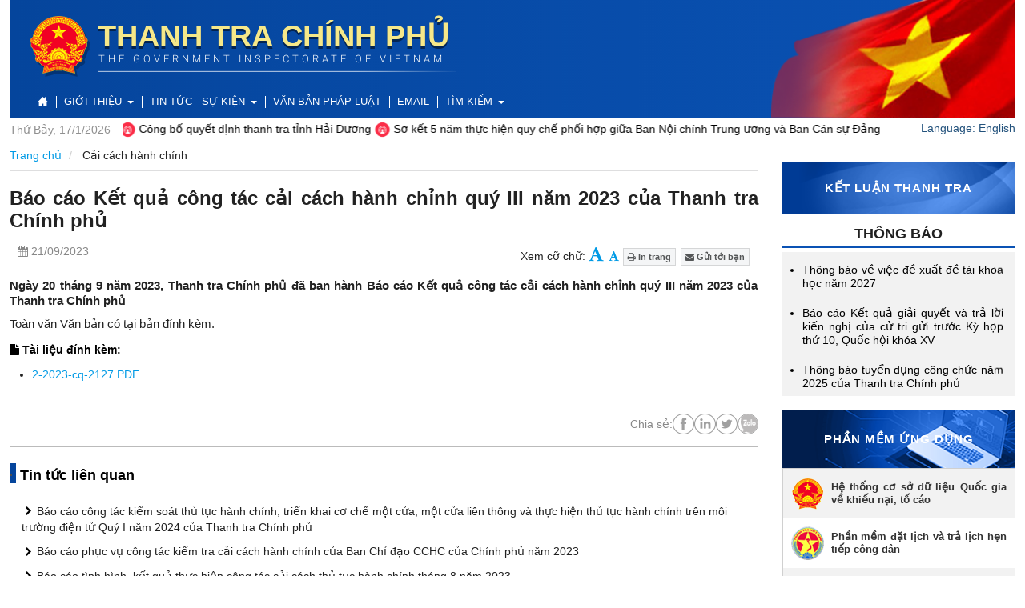

--- FILE ---
content_type: text/html;charset=UTF-8
request_url: https://thanhtra.gov.vn/web/guest/xem-chi-tiet-tin-tuc/-/asset_publisher/Content/xem-chi-tiet/-/asset_publisher/Content/xem-chi-tiet/-/asset_publisher/Content/xem-chi-tiet/-/asset_publisher/Content/bao-cao-ket-qua-cong-tac-cai-cach-hanh-chinh-quy-iii-nam-2023-cua-thanh-tra-chinh-phu?6567949
body_size: 19675
content:
<!DOCTYPE html> <html class="aui ltr" dir="ltr" lang="vi-VN"> <head> <meta charset="utf-8"> <meta name="google-site-verification" content="uAnofZltxsN7R8pxyR2Xg08vbtwgZ_ZK24BsWS1lOP0" /> <title>Báo cáo Kết quả công tác cải cách hành chỉnh quý III năm 2023 của Thanh tra Chính phủ</title> <meta content="initial-scale=1.0, width=device-width" name="viewport" /> <meta content="text/html; charset=UTF-8" http-equiv="content-type" /> <link href="https://thanhtra.gov.vn/vnpt-it-eportal-ttcp-frontend-theme/images/favicon.ico" rel="Shortcut Icon" /> <link href="https&#x3a;&#x2f;&#x2f;thanhtra&#x2e;gov&#x2e;vn&#x2f;xem-chi-tiet-tin-tuc&#x2f;-&#x2f;asset_publisher&#x2f;Content&#x2f;xem-chi-tiet&#x2f;-&#x2f;asset_publisher&#x2f;Content&#x2f;xem-chi-tiet&#x2f;-&#x2f;asset_publisher&#x2f;Content&#x2f;xem-chi-tiet&#x2f;-&#x2f;asset_publisher&#x2f;Content&#x2f;bao-cao-ket-qua-cong-tac-cai-cach-hanh-chinh-quy-iii-nam-2023-cua-thanh-tra-chinh-phu&#x3f;6567949" rel="canonical" /> <link class="lfr-css-file" href="https&#x3a;&#x2f;&#x2f;thanhtra&#x2e;gov&#x2e;vn&#x2f;vnpt-it-eportal-ttcp-frontend-theme&#x2f;css&#x2f;aui&#x2e;css&#x3f;browserId&#x3d;other&#x26;themeId&#x3d;vnptiteportalttcpfrontend_WAR_vnptiteportalttcpfrontendtheme&#x26;minifierType&#x3d;css&#x26;languageId&#x3d;vi_VN&#x26;b&#x3d;6205&#x26;t&#x3d;1733713191000" rel="stylesheet" type="text/css" /> <link href="&#x2f;html&#x2f;css&#x2f;main&#x2e;css&#x3f;browserId&#x3d;other&#x26;themeId&#x3d;vnptiteportalttcpfrontend_WAR_vnptiteportalttcpfrontendtheme&#x26;minifierType&#x3d;css&#x26;languageId&#x3d;vi_VN&#x26;b&#x3d;6205&#x26;t&#x3d;1588067162000" rel="stylesheet" type="text/css" /> <link href="https://thanhtra.gov.vn/vnpt-eportal-app-portlet/css/main.css?browserId=other&amp;themeId=vnptiteportalttcpfrontend_WAR_vnptiteportalttcpfrontendtheme&amp;minifierType=css&amp;languageId=vi_VN&amp;b=6205&amp;t=1754624917000" rel="stylesheet" type="text/css" /> <link href="https://thanhtra.gov.vn/vnpt-eportal-chutichnews-portlet/css/main.css?browserId=other&amp;themeId=vnptiteportalttcpfrontend_WAR_vnptiteportalttcpfrontendtheme&amp;minifierType=css&amp;languageId=vi_VN&amp;b=6205&amp;t=1754624917000" rel="stylesheet" type="text/css" /> <link href="https://thanhtra.gov.vn/vnpt-eportal-lienket-portlet/css/main.css?browserId=other&amp;themeId=vnptiteportalttcpfrontend_WAR_vnptiteportalttcpfrontendtheme&amp;minifierType=css&amp;languageId=vi_VN&amp;b=6205&amp;t=1754624917000" rel="stylesheet" type="text/css" /> <link href="https://thanhtra.gov.vn/eportal-cttdt-lcu-apps-portlet/css/main.css?browserId=other&amp;themeId=vnptiteportalttcpfrontend_WAR_vnptiteportalttcpfrontendtheme&amp;minifierType=css&amp;languageId=vi_VN&amp;b=6205&amp;t=1754624917000" rel="stylesheet" type="text/css" /> <link href="https://thanhtra.gov.vn/notifications-portlet/notifications/css/main.css?browserId=other&amp;themeId=vnptiteportalttcpfrontend_WAR_vnptiteportalttcpfrontendtheme&amp;minifierType=css&amp;languageId=vi_VN&amp;b=6205&amp;t=1754624917000" rel="stylesheet" type="text/css" /> <link href="https://thanhtra.gov.vn/portal-session-tracking-portlet/css/main.css?browserId=other&amp;themeId=vnptiteportalttcpfrontend_WAR_vnptiteportalttcpfrontendtheme&amp;minifierType=css&amp;languageId=vi_VN&amp;b=6205&amp;t=1754624917000" rel="stylesheet" type="text/css" /> <link href="https://thanhtra.gov.vn/ConfigThemeText-portlet/css/main.css?browserId=other&amp;themeId=vnptiteportalttcpfrontend_WAR_vnptiteportalttcpfrontendtheme&amp;minifierType=css&amp;languageId=vi_VN&amp;b=6205&amp;t=1754624917000" rel="stylesheet" type="text/css" /> <script type="text/javascript">var Liferay={Browser:{acceptsGzip:function(){return true},getMajorVersion:function(){return 131},getRevision:function(){return"537.36"},getVersion:function(){return"131.0"},isAir:function(){return false},isChrome:function(){return true},isFirefox:function(){return false},isGecko:function(){return true},isIe:function(){return false},isIphone:function(){return false},isLinux:function(){return false},isMac:function(){return true},isMobile:function(){return false},isMozilla:function(){return false},isOpera:function(){return false},isRtf:function(){return true},isSafari:function(){return true},isSun:function(){return false},isWap:function(){return false},isWapXhtml:function(){return false},isWebKit:function(){return true},isWindows:function(){return false},isWml:function(){return false}},Data:{NAV_SELECTOR:"#navigation",isCustomizationView:function(){return false},notices:[null]},ThemeDisplay:{getLayoutId:function(){return"219"},getLayoutURL:function(){return"https://thanhtra.gov.vn/web/guest/xem-chi-tiet-tin-tuc"},getParentLayoutId:function(){return"0"},isPrivateLayout:function(){return"false"},isVirtualLayout:function(){return false},getBCP47LanguageId:function(){return"vi-VN"},getCDNBaseURL:function(){return"https://thanhtra.gov.vn"},getCDNDynamicResourcesHost:function(){return""},getCDNHost:function(){return""},getCompanyId:function(){return"20154"},getCompanyGroupId:function(){return"20194"},getDefaultLanguageId:function(){return"vi_VN"},getDoAsUserIdEncoded:function(){return""},getLanguageId:function(){return"vi_VN"},getParentGroupId:function(){return"20181"},getPathContext:function(){return""},getPathImage:function(){return"/image"},getPathJavaScript:function(){return"/html/js"},getPathMain:function(){return"/c"},getPathThemeImages:function(){return"https://thanhtra.gov.vn/vnpt-it-eportal-ttcp-frontend-theme/images"},getPathThemeRoot:function(){return"/vnpt-it-eportal-ttcp-frontend-theme"},getPlid:function(){return"3616501"},getPortalURL:function(){return"https://thanhtra.gov.vn"},getPortletSetupShowBordersDefault:function(){return true},getScopeGroupId:function(){return"20181"},getScopeGroupIdOrLiveGroupId:function(){return"20181"},getSessionId:function(){return""},getSiteGroupId:function(){return"20181"},getURLControlPanel:function(){return"/group/control_panel?refererPlid=3616501"},getURLHome:function(){return"https\x3a\x2f\x2fthanhtra\x2egov\x2evn\x2fweb\x2fguest\x2ftrang-chu"},getUserId:function(){return"20158"},getUserName:function(){return""},isAddSessionIdToURL:function(){return false},isFreeformLayout:function(){return false},isImpersonated:function(){return false},isSignedIn:function(){return false},isStateExclusive:function(){return false},isStateMaximized:function(){return false},isStatePopUp:function(){return false}},PropsValues:{NTLM_AUTH_ENABLED:false}};var themeDisplay=Liferay.ThemeDisplay;Liferay.AUI={getAvailableLangPath:function(){return"available_languages.jsp?browserId=other&themeId=vnptiteportalttcpfrontend_WAR_vnptiteportalttcpfrontendtheme&colorSchemeId=01&minifierType=js&languageId=vi_VN&b=6205&t=1754624912000"},getCombine:function(){return true},getComboPath:function(){return"/combo/?browserId=other&minifierType=&languageId=vi_VN&b=6205&t=1754624912000&"},getFilter:function(){return"min"},getJavaScriptRootPath:function(){return"/html/js"},getLangPath:function(){return"aui_lang.jsp?browserId=other&themeId=vnptiteportalttcpfrontend_WAR_vnptiteportalttcpfrontendtheme&colorSchemeId=01&minifierType=js&languageId=vi_VN&b=6205&t=1754624912000"},getStaticResourceURLParams:function(){return"?browserId=other&minifierType=&languageId=vi_VN&b=6205&t=1754624912000"}};Liferay.authToken="BU57GUWx";Liferay.currentURL="\x2fweb\x2fguest\x2fxem-chi-tiet-tin-tuc\x2f-\x2fasset_publisher\x2fContent\x2fxem-chi-tiet\x2f-\x2fasset_publisher\x2fContent\x2fxem-chi-tiet\x2f-\x2fasset_publisher\x2fContent\x2fxem-chi-tiet\x2f-\x2fasset_publisher\x2fContent\x2fbao-cao-ket-qua-cong-tac-cai-cach-hanh-chinh-quy-iii-nam-2023-cua-thanh-tra-chinh-phu\x3f6567949";Liferay.currentURLEncoded="%2Fweb%2Fguest%2Fxem-chi-tiet-tin-tuc%2F-%2Fasset_publisher%2FContent%2Fxem-chi-tiet%2F-%2Fasset_publisher%2FContent%2Fxem-chi-tiet%2F-%2Fasset_publisher%2FContent%2Fxem-chi-tiet%2F-%2Fasset_publisher%2FContent%2Fbao-cao-ket-qua-cong-tac-cai-cach-hanh-chinh-quy-iii-nam-2023-cua-thanh-tra-chinh-phu%3F6567949";</script> <script src="/html/js/barebone.jsp?browserId=other&amp;themeId=vnptiteportalttcpfrontend_WAR_vnptiteportalttcpfrontendtheme&amp;colorSchemeId=01&amp;minifierType=js&amp;minifierBundleId=javascript.barebone.files&amp;languageId=vi_VN&amp;b=6205&amp;t=1754624912000" type="text/javascript"></script> <script type="text/javascript">Liferay.Portlet.list=["datetimechangesite_WAR_vnpteportalappportlet","118_INSTANCE_5O9Gs6eCjwkd","dschutichnews_WAR_vnpteportalchutichnewsportlet_INSTANCE_SnDiNWOCbABy","dschutichnews_WAR_vnpteportalchutichnewsportlet_INSTANCE_HC8jbLZ1AtYS","bannerclienttext_WAR_vnpteportalappportlet_INSTANCE_9KZ97j0nbU87","dschutichnews_WAR_vnpteportalchutichnewsportlet_INSTANCE_1bMbAw69v6Vz","bannerclienttext_WAR_vnpteportalappportlet_INSTANCE_al2LvnguuY7b","bannergallery_WAR_vnpteportalappportlet_INSTANCE_1ruSBDoXAq7n","bannergallery_WAR_vnpteportalappportlet_INSTANCE_A0BzaKESG7bu","bannerclienttext_WAR_vnpteportalappportlet_INSTANCE_sCcGUFABNc78","bannergallery_WAR_vnpteportalappportlet_INSTANCE_2OP6AI6aN2VH","3_WAR_vnpteportallienketportlet","videofileclient_WAR_eportalcttdtlcuappsportlet","dschutichnews_WAR_vnpteportalchutichnewsportlet_INSTANCE_AsBXE7b7p8Qw","118_INSTANCE_hWxz553bciTJ","118_INSTANCE_HayA530Y0q4y","118_INSTANCE_TprJObejpgw9","bannerclient_WAR_vnpteportalappportlet_INSTANCE_7vTDHjGdJZuZ","bannerclient_WAR_vnpteportalappportlet_INSTANCE_PEB1lbBIPJ99","bannerclient_WAR_vnpteportalappportlet_INSTANCE_rmAcRKyUw2wa","bannerclient_WAR_vnpteportalappportlet_INSTANCE_w3TLWcQvbvd3","bannerclient_WAR_vnpteportalappportlet_INSTANCE_UsgudFvXOwtA","bannerclient_WAR_vnpteportalappportlet_INSTANCE_xd3T9jXfowaB","118_INSTANCE_c9HlO6e3zq3I","118_INSTANCE_7yrF0M2n3O54","bannerclient_WAR_vnpteportalappportlet_INSTANCE_KDbrO1KhZEPa","bannerclient_WAR_eportalcttdtlcuappsportlet_INSTANCE_Kh1vhV3cfNH2","bannerclient_WAR_eportalcttdtlcuappsportlet_INSTANCE_HRYn3gq62pbZ","bannerclient_WAR_eportalcttdtlcuappsportlet_INSTANCE_0NDsjs6lRo6y","118_INSTANCE_ZcHsFV7OI72E","118_INSTANCE_t58IQc5apPdm","bannerclient_WAR_vnpteportalappportlet_INSTANCE_Ws7PNFffb8EC","bannerclient_WAR_vnpteportalappportlet_INSTANCE_8j0HoeOLTq91","bannerclient_WAR_vnpteportalappportlet_INSTANCE_AkSjU90oIQyL","bannerclient_WAR_vnpteportalappportlet_INSTANCE_fJ6DXeFOa1Uk","118_INSTANCE_cgYuyz3Zpd7N","bannerclient_WAR_eportalcttdtlcuappsportlet_INSTANCE_aux5O7lOYFM0","bannerclient_WAR_eportalcttdtlcuappsportlet_INSTANCE_oQKOgxQXGCYI","bannerclient_WAR_eportalcttdtlcuappsportlet_INSTANCE_XhWmieojBLik","bannerclient_WAR_eportalcttdtlcuappsportlet_INSTANCE_4bwBDiiVCgm3","luottruycapfooter_WAR_portalsessiontrackingportlet","headertextvni_WAR_ConfigThemeTextportlet","footerleftvni_WAR_ConfigThemeTextportlet","footerrightvni_WAR_ConfigThemeTextportlet","headerenglish_WAR_ConfigThemeTextportlet","footerleftenglish_WAR_ConfigThemeTextportlet","footerrightenglish_WAR_ConfigThemeTextportlet"];</script> <script type="text/javascript">(function(d,e,j,h,f,c,b){d.GoogleAnalyticsObject=f;d[f]=d[f]||function(){var a=d[f].q||[];d[f].q=a;(d[f].q).push(arguments)};d[f].l=1*new Date();c=e.createElement(j);b=e.getElementsByTagName(j)[0];c.async=1;c.src=h;b.parentNode.insertBefore(c,b)})(window,document,"script","//www.google-analytics.com/analytics.js","ga");ga("create","UA-131225357-1","auto");ga("send","pageview");</script> <meta content="Báo cáo Kết quả công tác cải cách hành chỉnh quý III năm 2023 của Thanh tra Chính phủ" property="og:title"> <meta content="Ngày 20 tháng 9 năm 2023, Thanh tra Chính phủ đã ban hành Báo cáo Kết quả công tác cải cách hành chỉnh quý III năm 2023 của Thanh tra Chính phủ" property="og:description"> <link class="lfr-css-file" href="https&#x3a;&#x2f;&#x2f;thanhtra&#x2e;gov&#x2e;vn&#x2f;vnpt-it-eportal-ttcp-frontend-theme&#x2f;css&#x2f;main&#x2e;css&#x3f;browserId&#x3d;other&#x26;themeId&#x3d;vnptiteportalttcpfrontend_WAR_vnptiteportalttcpfrontendtheme&#x26;minifierType&#x3d;css&#x26;languageId&#x3d;vi_VN&#x26;b&#x3d;6205&#x26;t&#x3d;1733713191000" rel="stylesheet" type="text/css" /> <style type="text/css">.aui a:focus{outline:0 auto white}.lfr-pagination-buttons{margin-top:10px!important}.lfr-pagination-delta-selector{display:none!important}.caret{margin-left:3px!important}</style> <style type="text/css">#p_p_id_datetimechangesite_WAR_vnpteportalappportlet_ .portlet-borderless-container{border-width:;border-style:}#p_p_id_118_INSTANCE_5O9Gs6eCjwkd_ .portlet-borderless-container{border-width:;border-style:}#p_p_id_dschutichnews_WAR_vnpteportalchutichnewsportlet_INSTANCE_SnDiNWOCbABy_ .portlet-borderless-container{border-width:;border-style:}#p_p_id_dschutichnews_WAR_vnpteportalchutichnewsportlet_INSTANCE_HC8jbLZ1AtYS_ .portlet-borderless-container{border-width:;border-style:}#p_p_id_dschutichnews_WAR_vnpteportalchutichnewsportlet_INSTANCE_HC8jbLZ1AtYS_ .aui .news-related{border:0!important}#p_p_id_bannerclienttext_WAR_vnpteportalappportlet_INSTANCE_9KZ97j0nbU87_ .portlet-borderless-container{border-width:;border-style:;margin-top:26px;margin-right:0;margin-bottom:0;margin-left:0}#p_p_id_dschutichnews_WAR_vnpteportalchutichnewsportlet_INSTANCE_1bMbAw69v6Vz_ .portlet-borderless-container{border-width:;border-style:}#p_p_id_bannerclienttext_WAR_vnpteportalappportlet_INSTANCE_al2LvnguuY7b_ .portlet-borderless-container{border-width:;border-style:}#p_p_id_bannerclienttext_WAR_vnpteportalappportlet_INSTANCE_al2LvnguuY7b_{margin-bottom:0}#p_p_id_bannergallery_WAR_vnpteportalappportlet_INSTANCE_1ruSBDoXAq7n_ .portlet-borderless-container{border-width:;border-style:}#p_p_id_bannergallery_WAR_vnpteportalappportlet_INSTANCE_A0BzaKESG7bu_ .portlet-borderless-container{border-width:;border-style:}#p_p_id_bannerclienttext_WAR_vnpteportalappportlet_INSTANCE_sCcGUFABNc78_ .portlet-borderless-container{border-width:;border-style:}#p_p_id_bannergallery_WAR_vnpteportalappportlet_INSTANCE_2OP6AI6aN2VH_ .portlet-borderless-container{border-width:;border-style:}#p_p_id_3_WAR_vnpteportallienketportlet_ .portlet-borderless-container{border-width:;border-style:}#p_p_id_3_WAR_vnpteportallienketportlet_ h2{margin:2px!important}#p_p_id_videofileclient_WAR_eportalcttdtlcuappsportlet_ .portlet-borderless-container{border-width:;border-style:}#p_p_id_bannerclient_WAR_vnpteportalappportlet_INSTANCE_7vTDHjGdJZuZ_ .portlet-borderless-container{border-width:;border-style:}#p_p_id_bannerclient_WAR_vnpteportalappportlet_INSTANCE_PEB1lbBIPJ99_ .portlet-borderless-container{border-width:;border-style:}#p_p_id_bannerclient_WAR_vnpteportalappportlet_INSTANCE_rmAcRKyUw2wa_ .portlet-borderless-container{border-width:;border-style:}#p_p_id_bannerclient_WAR_vnpteportalappportlet_INSTANCE_w3TLWcQvbvd3_ .portlet-borderless-container{border-width:;border-style:}#p_p_id_bannerclient_WAR_vnpteportalappportlet_INSTANCE_UsgudFvXOwtA_ .portlet{border-width:;border-style:}#p_p_id_118_INSTANCE_ZcHsFV7OI72E_ .portlet-borderless-container{border-width:;border-style:}#p_p_id_118_INSTANCE_t58IQc5apPdm_ .portlet-borderless-container{border-width:;border-style:}#p_p_id_bannerclient_WAR_vnpteportalappportlet_INSTANCE_Ws7PNFffb8EC_ .portlet-borderless-container{border-width:;border-style:}#p_p_id_bannerclient_WAR_vnpteportalappportlet_INSTANCE_8j0HoeOLTq91_ .portlet-borderless-container{border-width:;border-style:}#p_p_id_bannerclient_WAR_vnpteportalappportlet_INSTANCE_AkSjU90oIQyL_ .portlet-borderless-container{border-width:;border-style:}#p_p_id_bannerclient_WAR_vnpteportalappportlet_INSTANCE_fJ6DXeFOa1Uk_ .portlet-borderless-container{border-width:;border-style:}#p_p_id_headertextvni_WAR_ConfigThemeTextportlet_ .portlet-borderless-container{border-width:;border-style:}</style> <link type="text/css" rel='stylesheet' href="/vnpt-it-eportal-ttcp-frontend-theme/vendor/bootstrap/css/bootstrap.min.css"> <!-- End Bootstrap css --> <!-- Fontawesome css --> <link rel="stylesheet" type="text/css" href="/vnpt-it-eportal-ttcp-frontend-theme/vendor/jquery-video/css/mediaelementplayer.css"> <link type="text/css" rel='stylesheet' href="/vnpt-it-eportal-ttcp-frontend-theme/vendor/font-awesome/css/font-awesome.min.css"> <!-- End Fontawesome css --> <link rel="stylesheet" type="text/css" href="/vnpt-it-eportal-ttcp-frontend-theme/css/dockbar_vertical.css"> <!-- Font Icon Ap css --> <link type="text/css" rel='stylesheet' href="/vnpt-it-eportal-ttcp-frontend-theme/vendor/ap8/css/style.css"> <link type="text/css" rel='stylesheet' href="/vnpt-it-eportal-ttcp-frontend-theme/vendor/slick/slick.css"> <link rel="stylesheet" href="/vnpt-it-eportal-ttcp-frontend-theme/vendor/footable-bootstrap/css/footable.bootstrap.min.css"> <link rel="stylesheet" type="text/css" href="/vnpt-it-eportal-ttcp-frontend-theme/vendor/bootstrap-timepicker/bootstrap-datetimepicker.min.css"> <!-- End Font Icon Ap css --> <link rel="stylesheet" type="text/css" href="/vnpt-it-eportal-ttcp-frontend-theme/vendor/bootstrapValidator/bootstrapValidator.min.css"> <link rel="stylesheet" type="text/css" href="/vnpt-it-eportal-ttcp-frontend-theme/css/style.css"> <script src="/vnpt-it-eportal-ttcp-frontend-theme/vendor/jquery/jquery.2.1.1.min.js" type="text/javascript"></script> <script type="text/javascript" src="/vnpt-it-eportal-ttcp-frontend-theme/vendor/jquery/moment-with-locales.min.js"></script> <script type="text/javascript" src="/vnpt-it-eportal-ttcp-frontend-theme/vendor/footable-bootstrap/js/footable.min.js"></script> <script type="text/javascript" src="/vnpt-it-eportal-ttcp-frontend-theme/vendor/jquery-video/js/mediaelement-and-player.min.js"></script> <script src="/vnpt-it-eportal-ttcp-frontend-theme/vendor/bootstrap/js/bootstrap.min.js" type="text/javascript"></script> <script type="text/javascript" src="/vnpt-it-eportal-ttcp-frontend-theme/vendor/bootstrapValidator/bootstrapValidator.min.js"></script> <script type="text/javascript" src="/vnpt-it-eportal-ttcp-frontend-theme/vendor/slick/slick.min.js"></script> <script type="text/javascript" src="/vnpt-it-eportal-ttcp-frontend-theme/vendor/bootstrap-timepicker/bootstrap-datetimepicker.js"></script> <script type="text/javascript" src="/vnpt-it-eportal-ttcp-frontend-theme/vendor/nivoslider/js/jquery.nivo.slider.pack.js"></script> <link rel="stylesheet" type="text/css" href="/vnpt-it-eportal-ttcp-frontend-theme/vendor/toastr/toastr.min.css"> <script type="text/javascript" src="/vnpt-it-eportal-ttcp-frontend-theme/vendor/toastr/toastr.min.js"></script> </head> <body class=" yui3-skin-sam controls-visible guest-site signed-out public-page site dockbar-vertical vnpt-oep"> <a href="#main-content" id="skip-to-content">Truy cập nội dung luôn</a> <div class="nav-toggle pull-left"> <span class="-ap icon-menu"></span> </div> <div class="overlay-common" id="overlay"></div> <div id="hero-banner"> <div class="container-header"> <div class="hero-text pull-left"> <a href="/trang-chu" class="logo"> <img src="/vnpt-it-eportal-ttcp-frontend-theme/images/header-icon.png" alt="Thanh Tra Chinh Phu Portal"> </a> <div class="desc"> <div class="portlet-boundary portlet-boundary_headertextvni_WAR_ConfigThemeTextportlet_ portlet-static portlet-static-end portlet-borderless header-text-vni-portlet " id="p_p_id_headertextvni_WAR_ConfigThemeTextportlet_" > <span id="p_headertextvni_WAR_ConfigThemeTextportlet"></span> <div class="portlet-borderless-container" style=""> <div class="portlet-body"> <div class="box-news"> <p style="margin: 5px 0px;"> <strong> <h1 class="desc__title_vni">THANH TRA CHÍNH PHỦ</h1> <h2 class="desc__title__main" style=" text-transform: uppercase;font-size:13px">The Government Inspectorate of Vietnam</h2> <!-- Begin EMC Tracking Code --> <script type="text/javascript">var _govaq=window._govaq||[];_govaq.push(["trackPageView"]);_govaq.push(["enableLinkTracking"]);(function(){_govaq.push(["setTrackerUrl","https://f-emc.ngsp.gov.vn/tracking"]);_govaq.push(["setSiteId","293"]);var c=document,b=c.createElement("script"),a=c.getElementsByTagName("script")[0];b.type="text/javascript";b.async=true;b.defer=true;b.src="https://f-emc.ngsp.gov.vn/embed/gov-tracking.min.js";a.parentNode.insertBefore(b,a)})();</script> <!-- End EMC Tracking Code --> </strong> </p> </div> </div> </div> </div> <img class="desc__title__line" src="/vnpt-it-eportal-ttcp-frontend-theme/images/header-line.png" alt=""> </div> </div> <div class="clearfix"></div> </div> <nav id="header" class="navbar-collapse" role="navigation"> <ul class="nav navbar-nav"> <li class="item"> <a href="https&#x3a;&#x2f;&#x2f;thanhtra&#x2e;gov&#x2e;vn&#x2f;web&#x2f;guest&#x2f;trang-chu"> <span class="icon-ttcp -ap icon-home3"> </span> </a> </li> <li class="$nav_item.getLayout().getExpandoBridge().getAttribute("menuFormat")"> <a href="#"> Giới thiệu <span class="caret"></span> </a> <ul class="dropdown-menu"> <li class="menu-item"> <a href="https&#x3a;&#x2f;&#x2f;thanhtra&#x2e;gov&#x2e;vn&#x2f;web&#x2f;guest&#x2f;xem-chi-tiet-tin-tuc&#x2f;-&#x2f;asset_publisher&#x2f;&#x2f;Content&#x2f;chuc-nang-nhiem--1&#x3f;6581131"> Chức năng nhiệm vụ </a> </li> <li class="menu-item"> <a href="https&#x3a;&#x2f;&#x2f;thanhtra&#x2e;gov&#x2e;vn&#x2f;web&#x2f;guest&#x2f;co-cau-to-chuc"> Cơ cấu tổ chức </a> </li> <li class="menu-item"> <a href="https&#x3a;&#x2f;&#x2f;thanhtra&#x2e;gov&#x2e;vn&#x2f;web&#x2f;guest&#x2f;lich-su-phat-trien"> Lịch sử phát triển </a> </li> <li class="menu-item"> <a href="https&#x3a;&#x2f;&#x2f;thanhtra&#x2e;gov&#x2e;vn&#x2f;web&#x2f;guest&#x2f;thong-tin-lien-he"> Thông tin liên hệ </a> </li> </ul> </li> <li class="$nav_item.getLayout().getExpandoBridge().getAttribute("menuFormat")"> <a href="#"> TIN TỨC - SỰ KIỆN <span class="caret"></span> </a> <ul class="dropdown-menu"> <li class="menu-item"> <a href="https&#x3a;&#x2f;&#x2f;thanhtra&#x2e;gov&#x2e;vn&#x2f;web&#x2f;guest&#x2f;thanh-tra"> Thanh tra </a> </li> <li class="menu-item"> <a href="https&#x3a;&#x2f;&#x2f;thanhtra&#x2e;gov&#x2e;vn&#x2f;web&#x2f;guest&#x2f;khieu-nai-to-cao"> Khiếu nại tố cáo </a> </li> <li class="menu-item"> <a href="https&#x3a;&#x2f;&#x2f;thanhtra&#x2e;gov&#x2e;vn&#x2f;web&#x2f;guest&#x2f;phong-chong-tham-nhung"> Phòng chống tham nhũng </a> </li> <li class="menu-item"> <a href="https&#x3a;&#x2f;&#x2f;thanhtra&#x2e;gov&#x2e;vn&#x2f;web&#x2f;guest&#x2f;tin-tong-hop"> Tin tổng hợp </a> </li> <li class="menu-item"> <a href="https&#x3a;&#x2f;&#x2f;thanhtra&#x2e;gov&#x2e;vn&#x2f;web&#x2f;guest&#x2f;tin-lien-ket"> Tin Liên kết </a> </li> </ul> </li> <li class="item"> <a href="https&#x3a;&#x2f;&#x2f;thanhtra&#x2e;gov&#x2e;vn&#x2f;web&#x2f;guest&#x2f;van-ban-phap-luat"> VĂN BẢN PHÁP LUẬT </span> </a> </li> <li class="item"> <a href="https&#x3a;&#x2f;&#x2f;webmail&#x2e;thanhtra&#x2e;gov&#x2e;vn&#x2f;"> Email </span> </a> </li> <li class="$nav_item.getLayout().getExpandoBridge().getAttribute("menuFormat")"> <a href="#"> Tìm kiếm <span class="caret"></span> </a> <ul class="dropdown-menu"> <li class="menu-item"> <form action="https://thanhtra.gov.vn/web/guest/tim-kiem" method="get" name="search" id="searchForm" class="pull-right" style="width: 100%;"> <input name="p_p_id" type="hidden" value="timkiemtin_WAR_vnpteportalnewsportlet_INSTANCE_<%=thamsotimkiem%>">
									<input name="p_p_lifecycle" type="hidden" value="0">
									<input name="p_p_state" type="hidden" value="normal">
									<input name="p_p_mode" type="hidden" value="view">
									<div class="input-icon-right">
										<input class="form-control" name="_timkiemtin_WAR_vnpteportalnewsportlet_INSTANCE_<%=thamsotimkiem%>_keywords"/> <span class="icon fa fa-search" id="_3_search" name="_3_search" style="padding: 0 !important"></span> </div> </form> </li> </ul> </li> </ul> </nav> </div> <!-- <header id="header"> <div class="container"> <ul class="nav navbar-nav"> <li class="item"> <a href="https&#x3a;&#x2f;&#x2f;thanhtra&#x2e;gov&#x2e;vn&#x2f;web&#x2f;guest&#x2f;trang-chu"> <span class="icon-ttcp -ap icon-home3"> </span> </a> </li> <li class="$nav_item.getLayout().getExpandoBridge().getAttribute("menuFormat")"> <a href="#"> Giới thiệu <span class="caret"></span> </a> <ul class="dropdown-menu"> <li class="menu-item"> <a href="https&#x3a;&#x2f;&#x2f;thanhtra&#x2e;gov&#x2e;vn&#x2f;web&#x2f;guest&#x2f;xem-chi-tiet-tin-tuc&#x2f;-&#x2f;asset_publisher&#x2f;&#x2f;Content&#x2f;chuc-nang-nhiem--1&#x3f;6581131"> Chức năng nhiệm vụ </a> </li> <li class="menu-item"> <a href="https&#x3a;&#x2f;&#x2f;thanhtra&#x2e;gov&#x2e;vn&#x2f;web&#x2f;guest&#x2f;co-cau-to-chuc"> Cơ cấu tổ chức </a> </li> <li class="menu-item"> <a href="https&#x3a;&#x2f;&#x2f;thanhtra&#x2e;gov&#x2e;vn&#x2f;web&#x2f;guest&#x2f;lich-su-phat-trien"> Lịch sử phát triển </a> </li> <li class="menu-item"> <a href="https&#x3a;&#x2f;&#x2f;thanhtra&#x2e;gov&#x2e;vn&#x2f;web&#x2f;guest&#x2f;thong-tin-lien-he"> Thông tin liên hệ </a> </li> </ul> </li> <li class="$nav_item.getLayout().getExpandoBridge().getAttribute("menuFormat")"> <a href="#"> TIN TỨC - SỰ KIỆN <span class="caret"></span> </a> <ul class="dropdown-menu"> <li class="menu-item"> <a href="https&#x3a;&#x2f;&#x2f;thanhtra&#x2e;gov&#x2e;vn&#x2f;web&#x2f;guest&#x2f;thanh-tra"> Thanh tra </a> </li> <li class="menu-item"> <a href="https&#x3a;&#x2f;&#x2f;thanhtra&#x2e;gov&#x2e;vn&#x2f;web&#x2f;guest&#x2f;khieu-nai-to-cao"> Khiếu nại tố cáo </a> </li> <li class="menu-item"> <a href="https&#x3a;&#x2f;&#x2f;thanhtra&#x2e;gov&#x2e;vn&#x2f;web&#x2f;guest&#x2f;phong-chong-tham-nhung"> Phòng chống tham nhũng </a> </li> <li class="menu-item"> <a href="https&#x3a;&#x2f;&#x2f;thanhtra&#x2e;gov&#x2e;vn&#x2f;web&#x2f;guest&#x2f;tin-tong-hop"> Tin tổng hợp </a> </li> <li class="menu-item"> <a href="https&#x3a;&#x2f;&#x2f;thanhtra&#x2e;gov&#x2e;vn&#x2f;web&#x2f;guest&#x2f;tin-lien-ket"> Tin Liên kết </a> </li> </ul> </li> <li class="item"> <a href="https&#x3a;&#x2f;&#x2f;thanhtra&#x2e;gov&#x2e;vn&#x2f;web&#x2f;guest&#x2f;van-ban-phap-luat"> VĂN BẢN PHÁP LUẬT </span> </a> </li> <li class="item"> <a href="https&#x3a;&#x2f;&#x2f;webmail&#x2e;thanhtra&#x2e;gov&#x2e;vn&#x2f;"> Email </span> </a> </li> <li class="$nav_item.getLayout().getExpandoBridge().getAttribute("menuFormat")"> <a href="#"> Tìm kiếm <span class="caret"></span> </a> <ul class="dropdown-menu"> <li class="menu-item"> <form action="https://thanhtra.gov.vn/web/guest/tim-kiem" method="get" name="search" id="searchForm" class="pull-right" style="width: 100%;"> <input name="p_p_id" type="hidden" value="timkiemtin_WAR_vnpteportalnewsportlet_INSTANCE_<%=thamsotimkiem%>">
									<input name="p_p_lifecycle" type="hidden" value="0">
									<input name="p_p_state" type="hidden" value="normal">
									<input name="p_p_mode" type="hidden" value="view">
									<div class="input-icon-right">
										<input class="form-control" name="_timkiemtin_WAR_vnpteportalnewsportlet_INSTANCE_<%=thamsotimkiem%>_keywords"/> <span class="icon fa fa-search" id="_3_search" name="_3_search" style="padding: 0 !important"></span> </div> </form> </li> </ul> </li> </ul> </div> </header> --> <div id="wrapper"> <div class="ubvnn_ctt_public" id="main-content" role="main"> <div class="portlet-column portlet-column-only span12" id="column-1"> <div class="portlet-dropzone portlet-column-content portlet-column-content-only" id="layout-column_column-1"> <div class="portlet-boundary portlet-boundary_datetimechangesite_WAR_vnpteportalappportlet_ portlet-static portlet-static-end portlet-borderless date-time-change-site-portlet " id="p_p_id_datetimechangesite_WAR_vnpteportalappportlet_" > <span id="p_datetimechangesite_WAR_vnpteportalappportlet"></span> <div class="portlet-borderless-container" style=""> <div class="portlet-body"> <style> .link-livestream{ color: black !important; } .link-livestream:hover{ color: #009ae5 !important; } #responsive-marquee{ display: none; } @media screen and (min-width: 360px) and (max-width: 1024px) { #active-full{ display: none; } #responsive-marquee{ display: block; } } </style> <div class="nav-toggle pull-left"> <span class="-ap icon-menu"></span> </div> <div class="" style="margin-top: 5px"> <div class="row" style="margin: 0px !important;"> <div class="banner-time" id="banner-time" style="float: left;"></div> <div id="active-full" class="col-sm-9 col-xs-12" style="width: 78% !important;"> <marquee class="marquee-min-height-1" onmouseover="this.stop()" onmouseout="this.start()" style="padding: 0 15px;" > <!-- giao luu truc tuyen --> <!-- video --> <a class="link-livestream" href='https&#x3a;&#x2f;&#x2f;thanhtra&#x2e;gov&#x2e;vn&#x2f;web&#x2f;guest/danh-sach-video?p_p_id=videolist_WAR_eportalcttdtlcuappsportlet&p_p_lifecycle=0&p_p_state=normal&p_p_mode=view&p_p_col_id=_118_INSTANCE_LE5EtZP37P4a__column-1&p_p_col_count=1&_videolist_WAR_eportalcttdtlcuappsportlet_jspPage=%2Fhtml%2Fclient%2Fvideo%2Fdetail.jsp&_videolist_WAR_eportalcttdtlcuappsportlet_videoids=71404'> <img style="width: 20px;" src="/vnpt-eportal-app-portlet/img/live.png" alt="" /> Công bố quyết định thanh tra tỉnh Hải Dương </a> <a class="link-livestream" href='https&#x3a;&#x2f;&#x2f;thanhtra&#x2e;gov&#x2e;vn&#x2f;web&#x2f;guest/danh-sach-video?p_p_id=videolist_WAR_eportalcttdtlcuappsportlet&p_p_lifecycle=0&p_p_state=normal&p_p_mode=view&p_p_col_id=_118_INSTANCE_LE5EtZP37P4a__column-1&p_p_col_count=1&_videolist_WAR_eportalcttdtlcuappsportlet_jspPage=%2Fhtml%2Fclient%2Fvideo%2Fdetail.jsp&_videolist_WAR_eportalcttdtlcuappsportlet_videoids=69403'> <img style="width: 20px;" src="/vnpt-eportal-app-portlet/img/live.png" alt="" /> Sơ kết 5 năm thực hiện quy chế phối hợp giữa Ban Nội chính Trung ương và Ban Cán sự Đảng Thanh tra Chính phủ trong phóng chống tham nhũng, tiêu cực </a> <a class="link-livestream" href='https&#x3a;&#x2f;&#x2f;thanhtra&#x2e;gov&#x2e;vn&#x2f;web&#x2f;guest/danh-sach-video?p_p_id=videolist_WAR_eportalcttdtlcuappsportlet&p_p_lifecycle=0&p_p_state=normal&p_p_mode=view&p_p_col_id=_118_INSTANCE_LE5EtZP37P4a__column-1&p_p_col_count=1&_videolist_WAR_eportalcttdtlcuappsportlet_jspPage=%2Fhtml%2Fclient%2Fvideo%2Fdetail.jsp&_videolist_WAR_eportalcttdtlcuappsportlet_videoids=71402'> <img style="width: 20px;" src="/vnpt-eportal-app-portlet/img/live.png" alt="" /> Tổng Thanh tra Chính phủ tiếp công dân định kỳ </a> <a class="link-livestream" href='https&#x3a;&#x2f;&#x2f;thanhtra&#x2e;gov&#x2e;vn&#x2f;web&#x2f;guest/danh-sach-video?p_p_id=videolist_WAR_eportalcttdtlcuappsportlet&p_p_lifecycle=0&p_p_state=normal&p_p_mode=view&p_p_col_id=_118_INSTANCE_LE5EtZP37P4a__column-1&p_p_col_count=1&_videolist_WAR_eportalcttdtlcuappsportlet_jspPage=%2Fhtml%2Fclient%2Fvideo%2Fdetail.jsp&_videolist_WAR_eportalcttdtlcuappsportlet_videoids=69402'> <img style="width: 20px;" src="/vnpt-eportal-app-portlet/img/live.png" alt="" /> Tổng Thanh tra Chính phủ thăm và làm việc tại tỉnh Tuyên Quang </a> <!-- END video --> </marquee> </div> <div class=""> <a style="float: right;" class="language" href="/web/english-thanh-tra-chinh-phu/home-page" target="_blank">Language: English</a> </div> <div id="responsive-marquee" class="col-sm-9 col-xs-12" style="width: 100% !important;"> <marquee class="marquee-min-height-1" onmouseover="this.stop()" onmouseout="this.start()" style="padding: 0 15px;" > <!-- giao luu truc tuyen --> <!-- video --> <a class="link-livestream" href='https&#x3a;&#x2f;&#x2f;thanhtra&#x2e;gov&#x2e;vn&#x2f;web&#x2f;guest/danh-sach-video?p_p_id=videolist_WAR_eportalcttdtlcuappsportlet&p_p_lifecycle=0&p_p_state=normal&p_p_mode=view&p_p_col_id=_118_INSTANCE_LE5EtZP37P4a__column-1&p_p_col_count=1&_videolist_WAR_eportalcttdtlcuappsportlet_jspPage=%2Fhtml%2Fclient%2Fvideo%2Fdetail.jsp&_videolist_WAR_eportalcttdtlcuappsportlet_videoids=71404'> <img style="width: 20px;" src="/vnpt-eportal-app-portlet/img/live.png" alt="" /> Công bố quyết định thanh tra tỉnh Hải Dương </a> <a class="link-livestream" href='https&#x3a;&#x2f;&#x2f;thanhtra&#x2e;gov&#x2e;vn&#x2f;web&#x2f;guest/danh-sach-video?p_p_id=videolist_WAR_eportalcttdtlcuappsportlet&p_p_lifecycle=0&p_p_state=normal&p_p_mode=view&p_p_col_id=_118_INSTANCE_LE5EtZP37P4a__column-1&p_p_col_count=1&_videolist_WAR_eportalcttdtlcuappsportlet_jspPage=%2Fhtml%2Fclient%2Fvideo%2Fdetail.jsp&_videolist_WAR_eportalcttdtlcuappsportlet_videoids=69403'> <img style="width: 20px;" src="/vnpt-eportal-app-portlet/img/live.png" alt="" /> Sơ kết 5 năm thực hiện quy chế phối hợp giữa Ban Nội chính Trung ương và Ban Cán sự Đảng Thanh tra Chính phủ trong phóng chống tham nhũng, tiêu cực </a> <a class="link-livestream" href='https&#x3a;&#x2f;&#x2f;thanhtra&#x2e;gov&#x2e;vn&#x2f;web&#x2f;guest/danh-sach-video?p_p_id=videolist_WAR_eportalcttdtlcuappsportlet&p_p_lifecycle=0&p_p_state=normal&p_p_mode=view&p_p_col_id=_118_INSTANCE_LE5EtZP37P4a__column-1&p_p_col_count=1&_videolist_WAR_eportalcttdtlcuappsportlet_jspPage=%2Fhtml%2Fclient%2Fvideo%2Fdetail.jsp&_videolist_WAR_eportalcttdtlcuappsportlet_videoids=71402'> <img style="width: 20px;" src="/vnpt-eportal-app-portlet/img/live.png" alt="" /> Tổng Thanh tra Chính phủ tiếp công dân định kỳ </a> <a class="link-livestream" href='https&#x3a;&#x2f;&#x2f;thanhtra&#x2e;gov&#x2e;vn&#x2f;web&#x2f;guest/danh-sach-video?p_p_id=videolist_WAR_eportalcttdtlcuappsportlet&p_p_lifecycle=0&p_p_state=normal&p_p_mode=view&p_p_col_id=_118_INSTANCE_LE5EtZP37P4a__column-1&p_p_col_count=1&_videolist_WAR_eportalcttdtlcuappsportlet_jspPage=%2Fhtml%2Fclient%2Fvideo%2Fdetail.jsp&_videolist_WAR_eportalcttdtlcuappsportlet_videoids=69402'> <img style="width: 20px;" src="/vnpt-eportal-app-portlet/img/live.png" alt="" /> Tổng Thanh tra Chính phủ thăm và làm việc tại tỉnh Tuyên Quang </a> <!-- END video --> </marquee> </div> </div> </div> <style> #banner-time { -webkit-tap-highlight-color: rgba(0, 0, 0, 0); line-height: 20px; font-family: Arial, Tahoma; -webkit-font-smoothing: antialiased; -webkit-text-stroke: 0.0px; text-rendering: geometricPrecision; box-sizing: border-box; margin: 0; outline: 0; list-style: none; vertical-align: baseline; text-decoration: none; color: #909090; height: 24px; display: inline-block; position: relative; border-radius: 3px 0px 0px 3px; font-size: 14px; } #banner-time:before, #banner-time:after { content: ""; position: absolute; width: 0px; height: 0px; } .mutilLanguage { text-align: right; } .language { font-size: 14px !important; color: #23527c !important; font-family: Arial, Tahoma; } </style> <script>function getFormatDay(a){switch(a){case 0:return"Chủ Nhật";case 1:return"Thứ Hai";case 2:return"Thứ Ba";case 3:return"Thứ Tư";case 4:return"Thứ Năm";case 5:return"Thứ Sáu";case 6:return"Thứ Bảy"}}var conjunction=", ";$(document).ready(function(){var f=new Date();var b=f.getDate();var c=f.getMonth()+1;var e=f.getFullYear();var a=getFormatDay(f.getDay());$("#banner-time").text(a+conjunction+b+"/"+c+"/"+e)});</script> </div> </div> </div> <div class="portlet-boundary portlet-boundary_118_ portlet-static portlet-static-end portlet-borderless portlet-nested-portlets " id="p_p_id_118_INSTANCE_5O9Gs6eCjwkd_" > <span id="p_118_INSTANCE_5O9Gs6eCjwkd"></span> <div class="portlet-borderless-container" style=""> <div class="portlet-body"> <div class="layoutPublic93" id="_118_INSTANCE_5O9Gs6eCjwkd_main-content" role="main"> <div class="portlet-layout row-fluid"> <div class="portlet-column portlet-column-first col-lg-9 col-md-9 col-sm-9 col-xs-12" id="_118_INSTANCE_5O9Gs6eCjwkd_column-1"> <div class="portlet-dropzone portlet-column-content portlet-column-content-first" id="layout-column__118_INSTANCE_5O9Gs6eCjwkd__column-1"> <div class="portlet-boundary portlet-boundary_dschutichnews_WAR_vnpteportalchutichnewsportlet_ portlet-static portlet-static-end portlet-borderless ds-news-portlet " id="p_p_id_dschutichnews_WAR_vnpteportalchutichnewsportlet_INSTANCE_SnDiNWOCbABy_" > <span id="p_dschutichnews_WAR_vnpteportalchutichnewsportlet_INSTANCE_SnDiNWOCbABy"></span> <div class="portlet-borderless-container" style=""> <div class="portlet-body"> <!-- <script src="https://kit.fontawesome.com/cf2ce4d32f.js" crossorigin="anonymous"></script> --> <style> span img, div img { margin: auto !important; } </style> <style> @media screen and (max-device-width: 1024px) { #image_view{ padding-right: 0px; } } @media (max-width: 767px){ .aui .breadcrumb li { display: inline-block !important; } } </style> <ul class="breadcrumb"> <li><a href="https://thanhtra.gov.vn/web/guest">Trang chủ</a></li> <li><span> Cải cách hành chính</span></li> </ul> <input type="hidden" value="6567949" name="assetidss" id="assetidds">  
 
 <div class="article" style="display: flow-root; margin-top: -20px">
 
 	<div class="title-news">
 		<h1 class="change-size" style="line-height: normal !important; font-weight: bold; text-align: justify;">Báo cáo Kết quả công tác cải cách hành chỉnh quý III năm 2023 của Thanh tra Chính phủ</h1>
 		
		
		
 		
 		<div class="news-meta">
	 		<p class="date-post" style="display: contents;">
	            <span class="fa fa-calendar"></span> 21/09/2023
	        </p>
 			 <div class="pull-right fontsize">Xem cỡ chữ: 
                <a class="fontsizeChange plus" style="font-size: 20px;" >
                    <span class="icon">
                        <span class="fa fa-font" onclick="changeSize(1)"></span>
                    </span>
                </a>
                <a class="fontsizeChange minus">
                   <span class="icon">
                    <span class="fa fa-font" onclick="changeSize(-1)"></span>
                    </span>
                </a>
                <div class="action-cta-news">
                    
                    
	                    <a onclick="myFunction()">
	                        <span class="fa fa-print"></span>
	                        In trang
	                    </a>
				    
				    
					<a onclick="showDialog()">
                     	<span class="fa fa-envelope"></span>
                        Gửi tới bạn
                     </a>
				    
                </div>
            </div>

            <div class="clearfix"></div>
 		
 		</div>
 	</div>
 	
 	<p>
	<strong class="change-size">
	
	<div class="" >
		
		<p style="text-align: justify; font-size: 15px;">
			Ngày 20 tháng 9 năm 2023, Thanh tra Chính phủ đã ban hành Báo cáo Kết quả công tác cải cách hành chỉnh quý III năm 2023 của Thanh tra Chính phủ
			
		</p>
	</div>
	
	</strong>
</p>

<input type="hidden" value="6567949" name="assetids" id="assetidd">

<div class="asset-full-content" style="font-size: 15px;">
	<div class="asset-content change-size" style="text-align: justify;">

			
				<span style="color:rgb(34, 34, 34); text-align:justify">Toàn văn Văn bản có tại bản đính kèm.</span>
			
	</div>

	
	
</div>

	<p class="file-attach-article">
		<span style="height: 26px;line-height: 26px;font-weight: bold;color: #000;">
			<span class="fa fa-file"></span>  Tài liệu đính kèm: 
			<ul>
			
				<li>
					
						
						
					
					<a href="https://thanhtra.gov.vn/web/guest/xem-chi-tiet-tin-tuc?p_p_id=dschutichnews_WAR_vnpteportalchutichnewsportlet_INSTANCE_SnDiNWOCbABy&p_p_lifecycle=2&p_p_state=normal&p_p_mode=view&p_p_resource_id=downloadFile&p_p_cacheability=cacheLevelPage&p_p_col_id=_118_INSTANCE_5O9Gs6eCjwkd__column-1&p_p_col_count=2&_dschutichnews_WAR_vnpteportalchutichnewsportlet_INSTANCE_SnDiNWOCbABy_attackFileUUId=%2Fdocuments%2F20181%2F4488511%2F0_20230921170806.pdf%2Fd6e50dab-44fb-4846-85f2-cb5bbf7f0849&_dschutichnews_WAR_vnpteportalchutichnewsportlet_INSTANCE_SnDiNWOCbABy_nameFile=2-2023-cq-2127.PDF" target="_blank">2-2023-cq-2127.PDF</a>
				</li>
			
			</ul>
		</span>
	</p>













 
 </div>




























































<div class="modal fade" id="myModalShare" role="dialog"
	style="display: none;" data-backdrop="static">
	
	<div class="modal-dialog modal-lg">
		<!-- Modal content-->
		<div class="modal-content">
			<div class="modal-header">
				<button type="button" class="close" data-dismiss="modal">&times;</button>
				<h4 class="modal-title">Chia sẻ bài viết cho bạn</h4>
			</div>
			<div class="modal-body">
				<form name="share-yours-friends" method="post" action="#">
					<input name="previousUrl" type="hidden" value="/web/guest/xem-chi-tiet-tin-tuc/-/asset_publisher/Content/xem-chi-tiet/-/asset_publisher/Content/xem-chi-tiet/-/asset_publisher/Content/xem-chi-tiet/-/asset_publisher/Content/bao-cao-ket-qua-cong-tac-cai-cach-hanh-chinh-quy-iii-nam-2023-cua-thanh-tra-chinh-phu?6567949"/> <div class="row"> <div class="col-md-12"> <div class="panel top-orange"> <div class="panel-body"> <div class="form-group"> <div class="row"> <div class="col-md-3 col-sm-3 col-xs-12"> Người gửi<span class="red">*</span> </div> <div class="col-md-9 col-sm-9 col-xs-12"> <input name="formName" id="from-name" class="form-control"/> </div> </div> </div> <div class="form-group"> <div class="row"> <div class="col-md-3 col-sm-3 col-xs-12"> Người nhận<span class="red">*</span> </div> <div class="col-md-9 col-sm-9 col-xs-12"> <input name="toName" id="to-name" class="form-control"/> </div> </div> </div> <div class="form-group"> <div class="row"> <div class="col-md-3 col-sm-3 col-xs-12"> Email người nhận<span class="red">*</span> </div> <div class="col-md-9 col-sm-9 col-xs-12"> <input name="toMail" id="to-mail" class="form-control"/> </div> </div> </div> <div class="form-group"> <div class="row"> <div class="col-md-3 col-sm-3 col-xs-12"> Tiêu đề<span class="red">*</span> </div> <div class="col-md-9 col-sm-9 col-xs-12"> <input name="title" id="tieu-de" class="form-control"/> </div> </div> </div> <div class="form-group"> <div class="row"> <div class="col-md-3 col-sm-3 col-xs-12"> Nội dung<span class="red">*</span> </div> <div class="col-md-9 col-sm-9 col-xs-12"> <textarea name="content" id="content" class="form-control" rows="10"></textarea> </div> </div> </div> <div class="form-group"> <div class="row"> <div class="col-md-3 col-sm-3 col-xs-12"> </div> <div class="col-md-9 col-sm-9 col-xs-12"> <div class="list-button mart10"> <button class="btn btn-primary" type="button" onClick="shareYourFriend()">Chia sẻ</button> <button class="btn btn-danger" type="button" onClick="closeDialog()">Hủy chia sẻ</button> </div> </div> </div> </div> </div> </div> </div> </div> </form> </div> </div> </div> </div> <script>function showDialog(){$("#myModalShare").modal("show");$("#address-page").val("https://thanhtra.gov.vn/web/guest/xem-chi-tiet-tin-tuc/-/asset_publisher/Content/xem-chi-tiet/-/asset_publisher/Content/xem-chi-tiet/-/asset_publisher/Content/xem-chi-tiet/-/asset_publisher/Content/bao-cao-ket-qua-cong-tac-cai-cach-hanh-chinh-quy-iii-nam-2023-cua-thanh-tra-chinh-phu?6567949")}function shareYourFriend(){var c=$("#from-name").val();var b=$("#to-name").val();var a=$("#to-mail").val();var f=$("#tieu-de").val();var e=$("#content").val();var d=/^(([^<>()\[\]\.,;:\s@\"]+(\.[^<>()\[\]\.,;:\s@\"]+)*)|(\".+\"))@(([^<>()[\]\.,;:\s@\"]+\.)+[^<>()[\]\.,;:\s@\"]{2,})$/i;if(c===null||c===""||b===null||b===""||e===null||a===null||a===""||f===null||f===""||e===""){toastr.warning("Vui lòng điền đầy đủ thông tin các trường bắc buộc")}else{if(a!==null&&a!==""&&!d.test(a)){toastr.warning("Địa chỉ mail không đúng")}else{$.ajax({type:"POST",url:"https://thanhtra.gov.vn/web/guest/xem-chi-tiet-tin-tuc?p_p_id=dschutichnews_WAR_vnpteportalchutichnewsportlet_INSTANCE_SnDiNWOCbABy&p_p_lifecycle=2&p_p_state=normal&p_p_mode=view&p_p_resource_id=shareYoursFriends&p_p_cacheability=cacheLevelPage&p_p_col_id=_118_INSTANCE_5O9Gs6eCjwkd__column-1&p_p_col_count=2",dataType:"json",data:{_dschutichnews_WAR_vnpteportalchutichnewsportlet_INSTANCE_SnDiNWOCbABy_fromName:c,_dschutichnews_WAR_vnpteportalchutichnewsportlet_INSTANCE_SnDiNWOCbABy_toName:b,_dschutichnews_WAR_vnpteportalchutichnewsportlet_INSTANCE_SnDiNWOCbABy_toMail:a,_dschutichnews_WAR_vnpteportalchutichnewsportlet_INSTANCE_SnDiNWOCbABy_title:f,_dschutichnews_WAR_vnpteportalchutichnewsportlet_INSTANCE_SnDiNWOCbABy_layoutUUID:"976ca7a7-030e-48eb-a6d7-9d95a6bc8bcd",_dschutichnews_WAR_vnpteportalchutichnewsportlet_INSTANCE_SnDiNWOCbABy_scopeGroupId:"20181",_dschutichnews_WAR_vnpteportalchutichnewsportlet_INSTANCE_SnDiNWOCbABy_assetEntryId:"6567949",_dschutichnews_WAR_vnpteportalchutichnewsportlet_INSTANCE_SnDiNWOCbABy_content:e},success:function(g){if(g.key==="share-success"){toastr.success("Chia sẻ thành công")}else{toastr.success("Chia sẻ thất bại")}console.log(g)},error:function(g){toastr.success("Chia sẻ thất bại");console.log(g)}})}}}function closeDialog(){$("#myModalShare").modal("hide")};</script> <div class="news-meta" style="height: 20px;"> <span class="article-cta pull-right"> <div class="share-button"> <span class="text" style="color: #888;"> Chia sẻ: </span> <a href="#" onclick="window.open('http://www.facebook.com/sharer.php?u=https://thanhtra.gov.vn/web/guest/xem-chi-tiet-tin-tuc/-/asset_publisher/Content/xem-chi-tiet/-/asset_publisher/Content/xem-chi-tiet/-/asset_publisher/Content/xem-chi-tiet/-/asset_publisher/Content/bao-cao-ket-qua-cong-tac-cai-cach-hanh-chinh-quy-iii-nam-2023-cua-thanh-tra-chinh-phu?6567949', 'newwindow', 'width=500, height=450,left=200,top=200'); return false;"> <img class="imgShare" src="/vnpt-eportal-chutichnews-portlet/img/facebook.png"/> </a> <a href="#" onclick="window.open('https://www.linkedin.com/shareArticle?mini=true&url=https://thanhtra.gov.vn/web/guest/xem-chi-tiet-tin-tuc/-/asset_publisher/Content/xem-chi-tiet/-/asset_publisher/Content/xem-chi-tiet/-/asset_publisher/Content/xem-chi-tiet/-/asset_publisher/Content/bao-cao-ket-qua-cong-tac-cai-cach-hanh-chinh-quy-iii-nam-2023-cua-thanh-tra-chinh-phu?6567949', 'newwindow', 'width=500, height=450,left=200,top=200'); return false;"> <img class="imgShare" src="/vnpt-eportal-chutichnews-portlet/img/linkedin.png"/> </a> <a href="#" onclick="window.open('https://twitter.com/share?url=https://thanhtra.gov.vn/web/guest/xem-chi-tiet-tin-tuc/-/asset_publisher/Content/xem-chi-tiet/-/asset_publisher/Content/xem-chi-tiet/-/asset_publisher/Content/xem-chi-tiet/-/asset_publisher/Content/bao-cao-ket-qua-cong-tac-cai-cach-hanh-chinh-quy-iii-nam-2023-cua-thanh-tra-chinh-phu?6567949', 'newwindow', 'width=500, height=450,left=200,top=200'); return false;"> <img class="imgShare" src="/vnpt-eportal-chutichnews-portlet/img/twitter.png"/> </a> <a class="zalo-share-button" data-href="https://thanhtra.gov.vn/web/guest/xem-chi-tiet-tin-tuc/-/asset_publisher/Content/xem-chi-tiet/-/asset_publisher/Content/xem-chi-tiet/-/asset_publisher/Content/xem-chi-tiet/-/asset_publisher/Content/bao-cao-ket-qua-cong-tac-cai-cach-hanh-chinh-quy-iii-nam-2023-cua-thanh-tra-chinh-phu?6567949" data-oaid="1053138761561383020" data-layout="2" data-color="white" data-share-type="2" data-customize="true"> <img class="imgShare" src="/vnpt-eportal-chutichnews-portlet/img/zalo_icon_xam.png"/> </a> </div> </span> </div> <div id="dialog-position-form"></div> <hr class="solid"> <style amp-custom> .solid{ border-top: 2px solid #bbb !important; } .news-meta{ background: none!important; } .action-cta-news { display: contents; } .imgShare{ max-width: 35px!important; } .rating { --star-size: 3; /* use CSS variables to calculate dependent dimensions later */ padding: 0; /* to prevent flicker when mousing over padding */ border: none; /* to prevent flicker when mousing over border */ unicode-bidi: bidi-override; direction: rtl; /* for CSS-only style change on hover */ text-align: left; /* revert the RTL direction */ user-select: none; /* disable mouse/touch selection */ font-size: 3em; /* fallback - IE doesn't support CSS variables */ font-size: calc(var(--star-size) * 1em); /* because `var(--star-size)em` would be too good to be true */ cursor: pointer; /* disable touch feedback on cursor: pointer - http://stackoverflow.com/q/25704650/1269037 */ -webkit-tap-highlight-color: rgba(0,0,0,0); -webkit-tap-highlight-color: transparent; margin-bottom: 1em; } /* the stars */ .rating > label { display: inline-block; position: relative; width: 1.1em; /* magic number to overlap the radio buttons on top of the stars */ width: calc(var(--star-size) / 3 * 1.1em); } .rating > *:hover, .rating > *:hover ~ label, .rating:not(:hover) > input:checked ~ label { color: transparent; /* reveal the contour/white star from the HTML markup */ cursor: inherit; /* avoid a cursor transition from arrow/pointer to text selection */ } .rating > *:hover:before, .rating > *:hover ~ label:before, .rating:not(:hover) > input:checked ~ label:before { content: "â˜…"; position: absolute; left: 0; color: gold; } .rating > input { position: relative; transform: scale(3); /* make the radio buttons big; they don't inherit font-size */ transform: scale(var(--star-size)); /* the magic numbers below correlate with the font-size */ top: -0.5em; /* margin-top doesn't work */ top: calc(var(--star-size) / 6 * -1em); margin-left: -2.5em; /* overlap the radio buttons exactly under the stars */ margin-left: calc(var(--star-size) / 6 * -5em); z-index: 2; /* bring the button above the stars so it captures touches/clicks */ opacity: 0; /* comment to see where the radio buttons are */ font-size: initial; /* reset to default */ } form.amp-form-submit-error [submit-error] { color: red; } .zalo-share-button { width: 26px !important; height: 26px !important; display: inline-flex !important; align-items: center !important; justify-content: center !important; border: solid 1px #a0a0a0; border-radius: 50%; overflow: hidden; cursor: pointer; } .zalo-share-button .imgShare { min-width: calc(100% + 4px) !important; min-height: calc(100% + 4px) !important; margin-top: -2px !important; margin-left: -2px !important; } .share-button { display: flex; align-items: center; gap: 6px; } .zalo-share-button iframe { position: unset !important; display: inline-flex !important; filter: grayscale(100%) brightness(120%); } .zalo-share-button:hover iframe { filter: unset; } </style> <script async custom-element="amp-form" src="https://cdn.ampproject.org/v0/amp-form-0.1.js"></script> <script async custom-template="amp-mustache" src="https://cdn.ampproject.org/v0/amp-mustache-0.2.js"></script> <script src="https://sp.zalo.me/plugins/sdk.js"></script> <script>function myFunction(){var a=window.open("","PRINT","height=400,width=600");a.document.write("<html><head><title>"+document.title+"</title>");a.document.write("<style>p{font-family: arial;} #image_view{float: left; width: 20%; padding-right: 15px;} #image_head{ width: 100%; height: 20%;} img{width: 50%; height: 50%; display: block; margin: auto;} .asset-content{font-family: arial;}</style>");a.document.write("</head>");a.document.write("<body>");a.document.write($(".article").html());a.document.write("</body></html>");a.document.close();a.focus();a.print()};</script> <script>function addStarChecked(b){var a;for(a=1;a<=b;a++){$("#star"+a).addClass("checked")}}function removeStarChecked(b){var a;for(a=1;a<=b;a++){$("#star"+a).removeClass("checked")}}$(".user-rating-star span.fa-star").mouseover(function(){userRatingStartVal=$("#userRatingStarHdn").val();if(userRatingStartVal==""){number=$(this).attr("id").substr(4);addStarChecked(number)}}).mouseleave(function(){userRatingStartVal=$("#userRatingStarHdn").val();if(userRatingStartVal==""){removeStarChecked(5)}}).click(function(){number=$(this).attr("id").substr(4);removeStarChecked(5);addStarChecked(number);$("#userRatingStarHdn").val(number)});function changeSize(a){console.log(a);$(".change-size").each(function(){var b=parseInt($(this).css("font-size").replace("px",""));console.log("sizeone: "+b);if(a==1){b=b+2}else{b=b-2;console.log("sizetwo: "+b)}if($(this).hasClass("asset-content")){$(".asset-full-content p > span").css("font-size",b)}else{$(this).css("font-size",b+"px");$(".article strong.change-size p").css("font-size",b)}})};</script> <script src="https://apis.google.com/js/platform.js" async defer></script> <script async src="//platform.twitter.com/widgets.js" charset="utf-8"></script> <script src="https://code.responsivevoice.org/responsivevoice.js?key=kvHqOQvL"></script> <script>var speakingVoice="Vietnamese Female";</script> <script>$(document).ready(function(){var b="3.142.186.170, 192.168.20.154";var a=localStorage.getItem(b);if(a==null){$.ajax({type:"get",url:"https://api.ipdata.co/?api-key=673442f80b796bef2739ca5adfc9421b952169c25df8f7801df19038",success:function(d){console.log("country code "+d.country_code);localStorage.setItem(b,d.country_code);var c=d.country_code;if(c!="VN"){increaseViewCount()}}})}else{console.log("exists localStorage "+a);if(a!="VN"){increaseViewCount()}}});function increaseViewCount(){$.ajax({type:"POST",url:"https://thanhtra.gov.vn/web/guest/xem-chi-tiet-tin-tuc?p_p_id=dschutichnews_WAR_vnpteportalchutichnewsportlet_INSTANCE_SnDiNWOCbABy&p_p_lifecycle=2&p_p_state=normal&p_p_mode=view&p_p_resource_id=increaseViewQuocTeCountAction&p_p_cacheability=cacheLevelPage&p_p_col_id=_118_INSTANCE_5O9Gs6eCjwkd__column-1&p_p_col_count=2",dataType:"json",data:{_dschutichnews_WAR_vnpteportalchutichnewsportlet_INSTANCE_SnDiNWOCbABy_articleId:"6567945"},success:function(a){console.log("DONE!")}})}function getSelectionText(){var a="";if(window.getSelection){a=window.getSelection().toString()}else{if(document.selection&&document.selection.type!="Control"){a=document.selection.createRange().text}}return a}$(document).ready(function(){$(document).mouseup(function(a){setTimeout(function(){responsiveVoice.cancel();responsiveVoice.speak(getSelectionText(),speakingVoice)},1)})});</script> </div> </div> </div> <div class="portlet-boundary portlet-boundary_dschutichnews_WAR_vnpteportalchutichnewsportlet_ portlet-static portlet-static-end portlet-borderless ds-news-portlet " id="p_p_id_dschutichnews_WAR_vnpteportalchutichnewsportlet_INSTANCE_HC8jbLZ1AtYS_" > <span id="p_dschutichnews_WAR_vnpteportalchutichnewsportlet_INSTANCE_HC8jbLZ1AtYS"></span> <div class="portlet-borderless-container" style=""> <div class="portlet-body"> <!-- <script src="https://kit.fontawesome.com/cf2ce4d32f.js" crossorigin="anonymous"></script> --> <div class="article"> <div class="other_assets" style="margin-top:20px;"> <h2 id="title-main" style="border-bottom: none; text-transform: none; border-left: 8px solid #05459c;"> <span style="padding-bottom: 0px; padding-top: 6px; margin-left: 5px;">Tin tức liên quan</span> </h2> <style> .aui .article .links li{ list-style:none; margin:0px; } .aui .links > li { position: unset!important; border-bottom: none!important; } </style> <ul class="links"> <li> <img style="margin-bottom: 3px!important;" src="/vnpt-eportal-chutichnews-portlet/img/arrow-right.png"/> <a href="xem-chi-tiet/-/asset_publisher//Content/bao-cao-cong-tac-kiem-soat-thu-tuc-hanh-chinh-trien-khai-co-che-mot-cua-mot-cua-lien-thong-va-thuc-hien-thu-tuc-hanh-chinh-tren-moi-truong-ien-tu-qu-5?6586485" style="display: contents;">Báo cáo công tác kiểm soát thủ tục hành chính, triển khai cơ chế một cửa, một cửa liên thông và thực hiện thủ tục hành chính trên môi trường điện tử Quý I năm 2024 của Thanh tra Chính phủ</a> </li> <li> <img style="margin-bottom: 3px!important;" src="/vnpt-eportal-chutichnews-portlet/img/arrow-right.png"/> <a href="xem-chi-tiet/-/asset_publisher//Content/bao-cao-phuc-vu-cong-tac-kiem-tra-cai-cach-hanh-chinh-cua-ban-chi-ao-cchc-cua-chinh-phu-nam-2023?6582630" style="display: contents;">Báo cáo phục vụ công tác kiểm tra cải cách hành chính của Ban Chỉ đạo CCHC của Chính phủ năm 2023</a> </li> <li> <img style="margin-bottom: 3px!important;" src="/vnpt-eportal-chutichnews-portlet/img/arrow-right.png"/> <a href="xem-chi-tiet/-/asset_publisher//Content/bao-cao-tinh-hinh-ket-qua-thuc-hien-cong-tac-cai-cach-thu-tuc-hanh-chinh-thang-8-nam-2023?6567311" style="display: contents;">Báo cáo tình hình, kết quả thực hiện công tác cải cách thủ tục hành chính tháng 8 năm 2023</a> </li> <li> <img style="margin-bottom: 3px!important;" src="/vnpt-eportal-chutichnews-portlet/img/arrow-right.png"/> <a href="xem-chi-tiet/-/asset_publisher//Content/ke-hoach-cai-cach-hanh-chinh-cua-thanh-tra-chinh-phu-nam-2023?6536773" style="display: contents;">Kế hoạch cải cách hành chính của Thanh tra Chính phủ năm 2023</a> </li> </ul> </div> </div> </div> </div> </div> </div> </div> <div class="portlet-column portlet-column-last col-lg-3 col-md-3 col-sm-3 col-xs-12" id="_118_INSTANCE_5O9Gs6eCjwkd_column-2"> <div class="portlet-dropzone portlet-column-content portlet-column-content-last" id="layout-column__118_INSTANCE_5O9Gs6eCjwkd__column-2"> <div class="portlet-boundary portlet-boundary_bannerclienttext_WAR_vnpteportalappportlet_ portlet-static portlet-static-end portlet-borderless banner-client-text-portlet " id="p_p_id_bannerclienttext_WAR_vnpteportalappportlet_INSTANCE_9KZ97j0nbU87_" > <span id="p_bannerclienttext_WAR_vnpteportalappportlet_INSTANCE_9KZ97j0nbU87"></span> <div class="portlet-borderless-container" style=""> <div class="portlet-body"> <style> .banner-image-text { display: flex; } .banner-image-text img{ object-fit:cover; } .banner-image-text span{ position: absolute; font-weight: bold; letter-spacing: 1px; font-size: 15px; padding: 5px 10px !important; } #banner-image-text .inner:hover { color:#084ca9; } @media (max-width: 768px) { .banner-image-text img { height: 50%; } } </style> <a class="banner-image-text" href="&#x2f;ket-luan-thanh-tra" target="_self" style="align-items: center; justify-content: center;" onclick="return true" > <img id="filter-by-theme" alt="" src="/documents/20181/22298/20200605150059.png/89f23fbf-6e95-4684-97bb-7a687e33a2f8" style="width: 100%; height: ;"/> <span style="color: #fff; text-align: center;">KẾT LUẬN THANH TRA</span> </a> </div> </div> </div> <div class="portlet-boundary portlet-boundary_dschutichnews_WAR_vnpteportalchutichnewsportlet_ portlet-static portlet-static-end portlet-borderless ds-news-portlet " id="p_p_id_dschutichnews_WAR_vnpteportalchutichnewsportlet_INSTANCE_1bMbAw69v6Vz_" > <span id="p_dschutichnews_WAR_vnpteportalchutichnewsportlet_INSTANCE_1bMbAw69v6Vz"></span> <div class="portlet-borderless-container" style=""> <div class="portlet-body"> <!-- <script src="https://kit.fontawesome.com/cf2ce4d32f.js" crossorigin="anonymous"></script> --> <style> .marquee-min-height{ height: 180px; background-color: #f2f2f2; } .marquee-format ul li { list-style-type : disc; color: black; text-align: justify; word-wrap: break-word; } </style> <div class="title-thong-bao baiphatbieu"> <div id="title-main-thong-bao"> <a href="https://thanhtra.gov.vn/web/guest/thong-bao" title="THÔNG BÁO">THÔNG BÁO</a> </div> <marquee class="marquee-min-height" onmouseover="this.stop()" onmouseout="this.start()" style="padding: 0 15px;" scrollamount="2" direction="up"> <div class="marquee-format" style="margin-bottom: 10px; padding-left: 10px;"> <ul> <li><span> <a href="https://thanhtra.gov.vn/web/guest/xem-chi-tiet-tin-tuc/-/asset_publisher//Content/thong-bao-ve-viec-e-xuat-e-tai-khoa-hoc-nam-2027?6638338" style="color: #000000"> <!-- <i class="fa fa-circle" style="font-size:4px; color:#000000"></i> --> Thông báo về việc đề xuất đề tài khoa học năm 2027 </a> </span> </li> </ul> <h2 class="h2-title-xx"> </h2> </div> <div class="marquee-format" style="margin-bottom: 10px; padding-left: 10px;"> <ul> <li><span> <a href="https://thanhtra.gov.vn/web/guest/xem-chi-tiet-tin-tuc/-/asset_publisher//Content/bao-cao-ket-qua-giai-quyet-va-tra-loi-kien-nghi-cua-cu-tri-gui-truoc-ky-hop-thu-10-quoc-hoi-khoa-xv?6637422" style="color: #000000"> <!-- <i class="fa fa-circle" style="font-size:4px; color:#000000"></i> --> Báo cáo Kết quả giải quyết và trả lời kiến nghị của cử tri gửi trước Kỳ họp thứ 10, Quốc hội khóa XV </a> </span> </li> </ul> <h2 class="h2-title-xx"> </h2> </div> <div class="marquee-format" style="margin-bottom: 10px; padding-left: 10px;"> <ul> <li><span> <a href="https://thanhtra.gov.vn/web/guest/xem-chi-tiet-tin-tuc/-/asset_publisher//Content/thong-bao-tuyen-dung-cong-chuc-nam-2025-cua-thanh-tra-chinh-phu?6636236" style="color: #000000"> <!-- <i class="fa fa-circle" style="font-size:4px; color:#000000"></i> --> Thông báo tuyển dụng công chức năm 2025 của Thanh tra Chính phủ </a> </span> </li> </ul> <h2 class="h2-title-xx"> </h2> </div> <div class="marquee-format" style="margin-bottom: 10px; padding-left: 10px;"> <ul> <li><span> <a href="https://thanhtra.gov.vn/web/guest/xem-chi-tiet-tin-tuc/-/asset_publisher//Content/ve-viec-bao-cao-ket-qua-cong-tac-thanh-tra-tiep-cong-dan-giai-quyet-khieu-nai-to-cao-va-phong-chong-tham-nhung-quy-vi-2025-va-nam-2025-?6635394" style="color: #000000"> <!-- <i class="fa fa-circle" style="font-size:4px; color:#000000"></i> --> Về việc báo cáo kết quả công tác thanh tra, tiếp công dân, giải quyết khiếu nại, tố cáo và phòng, chống tham nhũng Quý VI/2025 và năm 2025. </a> </span> </li> </ul> <h2 class="h2-title-xx"> </h2> </div> <div class="marquee-format" style="margin-bottom: 10px; padding-left: 10px;"> <ul> <li><span> <a href="https://thanhtra.gov.vn/web/guest/xem-chi-tiet-tin-tuc/-/asset_publisher//Content/v-v-huong-dan-nghiep-vu-ve-xac-inh-tham-quyen-giai-quyet-to-cao?6632896" style="color: #000000"> <!-- <i class="fa fa-circle" style="font-size:4px; color:#000000"></i> --> V/v hướng dẫn nghiệp vụ về xác định thẩm quyền giải quyết tố cáo </a> </span> </li> </ul> <h2 class="h2-title-xx"> </h2> </div> <div class="marquee-format" style="margin-bottom: 10px; padding-left: 10px;"> <ul> <li><span> <a href="https://thanhtra.gov.vn/web/guest/xem-chi-tiet-tin-tuc/-/asset_publisher//Content/ke-hoach-anh-gia-xep-loai-chat-luong-oi-voi-tap-the-ca-cong-chuc-vien-chuc-nguoi-lao-ong-nam-2025?6632777" style="color: #000000"> <!-- <i class="fa fa-circle" style="font-size:4px; color:#000000"></i> --> Kế hoạch Đánh giá, xếp loại chất lượng đối với tập thể và công chức, viên chức, người lao động năm 2025 </a> </span> </li> </ul> <h2 class="h2-title-xx"> </h2> </div> <div class="marquee-format" style="margin-bottom: 10px; padding-left: 10px;"> <ul> <li><span> <a href="https://thanhtra.gov.vn/web/guest/xem-chi-tiet-tin-tuc/-/asset_publisher//Content/ve-viec-thong-bao-tuyen-chon-chu-nhiem-e-tai-nam-2026?6632169" style="color: #000000"> <!-- <i class="fa fa-circle" style="font-size:4px; color:#000000"></i> --> Về việc Thông báo tuyển chọn chủ nhiệm đề tài năm 2026 </a> </span> </li> </ul> <h2 class="h2-title-xx"> </h2> </div> <div class="marquee-format" style="margin-bottom: 10px; padding-left: 10px;"> <ul> <li><span> <a href="https://thanhtra.gov.vn/web/guest/xem-chi-tiet-tin-tuc/-/asset_publisher//Content/ve-viec-moi-cung-cap-bao-gia-phuc-vu-lap-bao-cao-e-xuat-chu-truong-au-tu-du-an-xay-dung-nen-tang-so-cong-tac-thanh-tra-?6631444" style="color: #000000"> <!-- <i class="fa fa-circle" style="font-size:4px; color:#000000"></i> --> Về việc mời cung cấp báo giá phục vụ lập báo cáo đề xuất chủ trương đầu tư dự án &#034;Xây dựng Nền tảng số công tác thanh tra&#034; </a> </span> </li> </ul> <h2 class="h2-title-xx"> </h2> </div> <div class="marquee-format" style="margin-bottom: 10px; padding-left: 10px;"> <ul> <li><span> <a href="https://thanhtra.gov.vn/web/guest/xem-chi-tiet-tin-tuc/-/asset_publisher//Content/ve-viec-cap-nhat-bo-sung-bao-cao-cong-tac-phong-chong-tham-nhung-nam-2025?6629713" style="color: #000000"> <!-- <i class="fa fa-circle" style="font-size:4px; color:#000000"></i> --> Về việc cập nhật, bổ sung Báo cáo công tác phòng, chống tham nhũng năm 2025 </a> </span> </li> </ul> <h2 class="h2-title-xx"> </h2> </div> <div class="marquee-format" style="margin-bottom: 10px; padding-left: 10px;"> <ul> <li><span> <a href="https://thanhtra.gov.vn/web/guest/xem-chi-tiet-tin-tuc/-/asset_publisher//Content/bao-cao-cong-tac-kiem-soat-thu-tuc-hanh-chinh-trien-khai-co-che-mot-cua-mot-cua-lien-thong-va-thuc-hien-thu-tuc-hanh-chinh-tren-moi-truong-ien-tu-qu-6?6629637" style="color: #000000"> <!-- <i class="fa fa-circle" style="font-size:4px; color:#000000"></i> --> Báo cáo công tác kiểm soát thủ tục hành chính, triển khai cơ chế một cửa, một cửa liên thông và thực hiện thủ tục hành chính trên môi trường điện tử quý III năm 2025 của Thanh tra Chính phủ </a> </span> </li> </ul> <h2 class="h2-title-xx"> </h2> </div> </marquee> </div> </div> </div> </div> <div class="portlet-boundary portlet-boundary_bannerclienttext_WAR_vnpteportalappportlet_ portlet-static portlet-static-end portlet-borderless banner-client-text-portlet " id="p_p_id_bannerclienttext_WAR_vnpteportalappportlet_INSTANCE_al2LvnguuY7b_" > <span id="p_bannerclienttext_WAR_vnpteportalappportlet_INSTANCE_al2LvnguuY7b"></span> <div class="portlet-borderless-container" style=""> <div class="portlet-body"> <style> .banner-image-text { display: flex; } .banner-image-text img{ object-fit:cover; } .banner-image-text span{ position: absolute; font-weight: bold; letter-spacing: 1px; font-size: 15px; padding: 5px 10px !important; } #banner-image-text .inner:hover { color:#084ca9; } @media (max-width: 768px) { .banner-image-text img { height: 50%; } } </style> <a class="banner-image-text" href="" target="_blank" style="align-items: center; justify-content: center;" onclick="return false" > <img id="filter-by-theme" alt="" src="/documents/20181/22298/20200605150106.png/65266a71-a0c1-45c9-bb34-29c0231ac093" style="width: 100%; height: ;"/> <span style="color: #fff; text-align: center;">PHẦN MỀM ỨNG DỤNG</span> </a> </div> </div> </div> <div class="portlet-boundary portlet-boundary_bannergallery_WAR_vnpteportalappportlet_ portlet-static portlet-static-end portlet-borderless bannergallery-portlet " id="p_p_id_bannergallery_WAR_vnpteportalappportlet_INSTANCE_1ruSBDoXAq7n_" > <span id="p_bannergallery_WAR_vnpteportalappportlet_INSTANCE_1ruSBDoXAq7n"></span> <div class="portlet-borderless-container" style=""> <div class="portlet-body"> <div class="box-banner" style="height: 325px !important; margin-bottom: -10px !important;"> <ul class="no-style box-banner-icon-text"> <li> <a style="text-align: justify;" href="https&#x3a;&#x2f;&#x2f;csdlqgkntc&#x2e;thanhtra&#x2e;gov&#x2e;vn&#x2f;" target="_blank"> <img src="/documents/20181/22298/20200528083136.png/172c2965-2ded-4bfc-afc0-3b2047d41295"> Hệ thống cơ sở dữ liệu Quốc gia về khiếu nại, tố cáo </a> </li> <li> <a style="text-align: justify;" href="https&#x3a;&#x2f;&#x2f;qtlichtiep&#x2e;thanhtra&#x2e;gov&#x2e;vn&#x2f;" target="_blank"> <img src="/documents/20181/22298/20200528081624.png/727eac6b-fda5-4cd9-83dd-beb504957ed1"> Phần mềm đặt lịch và trả lịch hẹn tiếp công dân </a> </li> <li> <a style="text-align: justify;" href="http&#x3a;&#x2f;&#x2f;10&#x2e;43&#x2e;200&#x2e;99&#x2f;" target="_blank"> <img src="/documents/20181/22298/20200528081651.png/c066609a-ea57-47fe-bb01-f8547f89f236"> Phần mềm quản lý hồ sơ lưu trữ đoàn thanh tra </a> </li> <li> <a style="text-align: justify;" href="https&#x3a;&#x2f;&#x2f;csdlbcth&#x2e;thanhtra&#x2e;gov&#x2e;vn&#x2f;" target="_blank"> <img src="/documents/20181/22298/20200528081720.png/4f542573-9e9b-4353-ad16-b7c003f86cdf"> Hệ thống cơ sở dữ liệu về báo cáo công tác thanh tra, giải quyết khiếu nại tố cáo và phòng, chống tham nhũng </a> </li> <li> <a style="text-align: justify;" href="http&#x3a;&#x2f;&#x2f;dhtn&#x2e;thanhtra&#x2e;gov&#x2e;vn&#x2f;" target="_blank"> <img src="/documents/20181/22298/20200528083138.png/5a89fa67-8e65-484f-96ad-7c194a045a83"> Hệ thống quản lý văn bản và điều hành tác nghiệp </a> </li> <li> <a style="text-align: justify;" href="https&#x3a;&#x2f;&#x2f;paknvbqppl&#x2e;moj&#x2e;gov&#x2e;vn&#x2f;" target="_blank"> <img src="/documents/20181/22298/20251127152348.png/ddd80f98-c0c2-4b61-a8c9-9d7d9f0b06a6"> Hệ thống thông tin tiếp nhận, xử lý phản ánh, kiến nghị về văn bản quy phạm pháp luật </a> </li> <li> <a style="text-align: justify;" href="https&#x3a;&#x2f;&#x2f;sangkien&#x2e;gov&#x2e;vn&#x2f;" target="_blank"> <img src="/documents/20181/22298/20251206163017.png/55242872-b618-408b-a161-049e5880a4c7"> Cổng sáng kiến Khoa học và Công nghệ Quốc gia </a> </li> </ul> </div> </div> </div> </div> <div class="portlet-boundary portlet-boundary_bannergallery_WAR_vnpteportalappportlet_ portlet-static portlet-static-end portlet-borderless bannergallery-portlet " id="p_p_id_bannergallery_WAR_vnpteportalappportlet_INSTANCE_A0BzaKESG7bu_" > <span id="p_bannergallery_WAR_vnpteportalappportlet_INSTANCE_A0BzaKESG7bu"></span> <div class="portlet-borderless-container" style=""> <div class="portlet-body"> <div class="box-banner-no-height"> <ul class="no-style box-banner-icon-text"> <li> <a href="&#x2f;lich-cong-tac-tuan" target="_blank"> <img id="filter-by-theme" src="/documents/20181/22298/20200605150234.png/1da91ac3-2268-4c55-bb9e-fbaa231eb684"> Lịch công tác tuần </a> </li> </ul> </div> </div> </div> </div> <div class="portlet-boundary portlet-boundary_bannerclienttext_WAR_vnpteportalappportlet_ portlet-static portlet-static-end portlet-borderless banner-client-text-portlet " id="p_p_id_bannerclienttext_WAR_vnpteportalappportlet_INSTANCE_sCcGUFABNc78_" > <span id="p_bannerclienttext_WAR_vnpteportalappportlet_INSTANCE_sCcGUFABNc78"></span> <div class="portlet-borderless-container" style=""> <div class="portlet-body"> <style> .banner-image-text { display: flex; } .banner-image-text img{ object-fit:cover; } .banner-image-text span{ position: absolute; font-weight: bold; letter-spacing: 1px; font-size: 15px; padding: 5px 10px !important; } #banner-image-text .inner:hover { color:#084ca9; } @media (max-width: 768px) { .banner-image-text img { height: 50%; } } </style> <a class="banner-image-text" href="&#x2f;dich-vu-hanh-chinh-cong" target="_blank" style="align-items: center; justify-content: center;" onclick="return true" > <img id="filter-by-theme" alt="" src="/documents/20181/22298/20200812114537.png/cf8abd76-0823-4f9b-881b-e79ff57d042c" style="width: 100%; height: ;"/> <span style="color: #fff; text-align: center;">DỊCH VỤ CÔNG TRỰC TUYẾN</span> </a> </div> </div> </div> <div class="portlet-boundary portlet-boundary_bannergallery_WAR_vnpteportalappportlet_ portlet-static portlet-static-end portlet-borderless bannergallery-portlet " id="p_p_id_bannergallery_WAR_vnpteportalappportlet_INSTANCE_2OP6AI6aN2VH_" > <span id="p_bannergallery_WAR_vnpteportalappportlet_INSTANCE_2OP6AI6aN2VH"></span> <div class="portlet-borderless-container" style=""> <div class="portlet-body"> <div class="box-banner-no-height"> </div> </div> </div> </div> <div class="portlet-boundary portlet-boundary_3_WAR_vnpteportallienketportlet_ portlet-static portlet-static-end portlet-borderless 1 " id="p_p_id_3_WAR_vnpteportallienketportlet_" > <span id="p_3_WAR_vnpteportallienketportlet"></span> <div class="portlet-borderless-container" style=""> <div class="portlet-body"> <div class="weblink-client-wrapper"> <style> .weblink-default-wrapper { width: 100%; text-align: center; height: auto; } </style> <div class="box-sidebar notify baiphatbieu" style="border: 0px solid"> <div class="input"> <select class="form-control" name="_3_WAR_vnpteportallienketportlet_selectWeblink" onChange='openSelectedWeblink(this.value);' style="width: 100%; margin-bottom: 0px"> <option value="#">Liên kết website</option> <optgroup> <!-- <option class="" value="http://www.mpi.gov.vn" > Bộ Kế hoạch và Đầu tư </option> --> <option value="http://www.mpi.gov.vn">Bộ Kế hoạch và Đầu tư</option> <!-- <option class="" value="http://www.mof.gov.vn" > Bộ Tài chính </option> --> <option value="http://www.mof.gov.vn">Bộ Tài chính</option> <!-- <option class="" value="http://www.moj.gov.vn" > Bộ Tư pháp </option> --> <option value="http://www.moj.gov.vn">Bộ Tư pháp</option> <!-- <option class="" value="http://dangcongsan.vn" > Đảng Cộng sản Việt Nam </option> --> <option value="http://dangcongsan.vn">Đảng Cộng sản Việt Nam</option> <!-- <option class="" value="http://quochoi.vn" > Quốc hội Việt Nam </option> --> <option value="http://quochoi.vn">Quốc hội Việt Nam</option> <!-- <option class="" value="http://www.chinhphu.vn" > Chính Phủ </option> --> <option value="http://www.chinhphu.vn">Chính Phủ</option> <!-- <option class="" value="http://www.mofa.gov.vn" > Bộ Ngoại giao </option> --> <option value="http://www.mofa.gov.vn">Bộ Ngoại giao</option> <!-- <option class="" value="http://www.mard.gov.vn" > Bộ Nông nghiệp và phát triển nông thôn </option> --> <option value="http://www.mard.gov.vn">Bộ Nông nghiệp và phát triển nông thôn</option> <!-- <option class="" value="http://www.xaydung.gov.vn" > Bộ Xây dựng </option> --> <option value="http://www.xaydung.gov.vn">Bộ Xây dựng</option> <!-- <option class="" value="http://www.moh.gov.vn" > Bộ Y tế </option> --> <option value="http://www.moh.gov.vn">Bộ Y tế</option> <!-- <option class="" value="http://www.moet.gov.vn" > Bộ Giáo dục và Đào tạo </option> --> <option value="http://www.moet.gov.vn">Bộ Giáo dục và Đào tạo</option> <!-- <option class="" value="http://www.monre.gov.vn" > Bộ Tài nguyên và Môi trường </option> --> <option value="http://www.monre.gov.vn">Bộ Tài nguyên và Môi trường</option> <!-- <option class="" value="https://bvhttdl.gov.vn/" > Bộ Văn hóa, Thể thao và Du lịch </option> --> <option value="https://bvhttdl.gov.vn/">Bộ Văn hóa, Thể thao và Du lịch</option> <!-- <option class="" value="http://www.molisa.gov.vn" > Bộ Lao động-Thương binh và Xã hội </option> --> <option value="http://www.molisa.gov.vn">Bộ Lao động-Thương binh và Xã hội</option> <!-- <option class="" value="http://vnta.gov.vn/" > Cục Viễn thông </option> --> <option value="http://vnta.gov.vn/">Cục Viễn thông</option> <!-- <option class="" value="https://mic.gov.vn/" > Cục Ứng dụng CNTT </option> --> <option value="https://mic.gov.vn/">Cục Ứng dụng CNTT</option> <!-- <option class="" value="http://www.vnnic.vn" > Trung Tâm Internet Việt Nam </option> --> <option value="http://www.vnnic.vn">Trung Tâm Internet Việt Nam</option> <!-- <option class="" value="http://ictvietnam.vn/" > Tạp chí CNTT&TT </option> --> <option value="http://ictvietnam.vn/">Tạp chí CNTT&amp;TT</option> <!-- <option class="" value="http://vnpt.com.vn" > Tập đoàn Bưu chính Viễn thông Việt Nam </option> --> <option value="http://vnpt.com.vn">Tập đoàn Bưu chính Viễn thông Việt Nam</option> <!-- <option class="" value="http://www.congdoan.vn/" > Tổng Liên đoàn Lao động Việt Nam </option> --> <option value="http://www.congdoan.vn/">Tổng Liên đoàn Lao động Việt Nam</option> <!-- <option class="" value="http://taisancong.vn" > Cục quản lý công sản - Bộ Tài chính </option> --> <option value="http://taisancong.vn">Cục quản lý công sản - Bộ Tài chính</option> <!-- <option class="" value="http://thuvienphapluat.vn/" > Thư viện Pháp luật </option> --> <option value="http://thuvienphapluat.vn/">Thư viện Pháp luật</option> <!-- <option class="" value="http://vpcp.chinhphu.vn/" > Văn phòng Chính phủ </option> --> <option value="http://vpcp.chinhphu.vn/">Văn phòng Chính phủ</option> </optgroup> </select> </div> </div> </div> </div> </div> </div> <div class="portlet-boundary portlet-boundary_videofileclient_WAR_eportalcttdtlcuappsportlet_ portlet-static portlet-static-end portlet-borderless videofileclient-portlet " id="p_p_id_videofileclient_WAR_eportalcttdtlcuappsportlet_" > <span id="p_videofileclient_WAR_eportalcttdtlcuappsportlet"></span> <div class="portlet-borderless-container" style=""> <div class="portlet-body"> <style type="text/css">.pager lfr-pagination-buttons{border-radius:5px}</style> <h2 id="title-main" style=" margin-top: 5px; margin-bottom: 5px"> <a href="/videos" title="VIDEO">VIDEO</a> </h2> <div class="notify baiphatbieu congttcp"> <div class=""> <div class="video-box"> <video id="player2" width="640" height="255" style="max-width:100%;" poster="/documents/20181/6004557/IMG_1003+123_17122021084416.jpg" preload="none" controls playsinline webkit-playsinline class="mejs__player" data-mejsoptions='{"pluginPath": "/path/to/shims/", "alwaysShowControls": "true"}'> <source src="/documents/20181/6004557/Movie+3_x264_17122021084416.mp4" type="video/mp4"> </video> </div> </div> </div> </div> </div> </div> </div> </div> </div> </div> </div> </div> </div> </div> </div> </div> <form action="#" id="hrefFm" method="post" name="hrefFm"> <span></span> </form> </div> <div id="footer-ttcp"> <div class="col-xs-12 info"> <div class="col-lg-8 col-md-8 col-sm-8"> <div class="portlet-boundary portlet-boundary_footerleftvni_WAR_ConfigThemeTextportlet_ portlet-static portlet-static-end portlet-borderless footer-left-vni-portlet " id="p_p_id_footerleftvni_WAR_ConfigThemeTextportlet_" > <span id="p_footerleftvni_WAR_ConfigThemeTextportlet"></span> <div class="portlet-borderless-container" style=""> <div class="portlet-body"> <div class="box-news"> <p style="margin: 5px 0px;"> <strong> <p><strong class="hight-line">Cơ quan chủ quản: THANH TRA CHÍNH PHỦ</strong></p> <p class="text-info">Số giấy phép: 131/GP-BC, cấp ngày 22/08/2005 của Bộ Văn hóa Thông tin</p> <!-- <p>Chịu trách nhiệm: Ông Võ Quốc Trường</p> --> <p class="text-info">Trưởng ban biên tập: Phó chánh Văn phòng Lê Viết Thắng.</p> <p class="text-info">Ghi rõ nguồn 'Cổng Thông tin điện tử Thanh tra Chính phủ' hoặc 'www.thanhtra.gov.vn' khi bạn phát hành lại thông tin từ Portal này.</p> </strong> </p> </div> </div> </div> </div> </div> <div class="col-lg-4 col-md-4 col-sm-4"> <div class="portlet-boundary portlet-boundary_footerrightvni_WAR_ConfigThemeTextportlet_ portlet-static portlet-static-end portlet-borderless footer-right-vni-portlet " id="p_p_id_footerrightvni_WAR_ConfigThemeTextportlet_" > <span id="p_footerrightvni_WAR_ConfigThemeTextportlet"></span> <div class="portlet-borderless-container" style=""> <div class="portlet-body"> <div class="box-news"> <p style="margin: 5px 0px;"> <strong> <p><strong class="hight-line">Thông tin liên hệ</strong></p> <p class="text-info"><span class="icon -ap icon-uniF195"></span> 024 38333976 </p> <!-- <p><span class="icon -ap icon-printer"></span> 08048114 </p> --> <p class="text-info"><span class="icon -ap icon-envelope2"></span> banbientap@thanhtra.gov.vn </p> <p class="text-info"><span class="icon -ap icon-location"></span> Số 20 đường Hoàng Quán Chi</p> <p class="text-info">&nbsp;&nbsp;&nbsp;&nbsp;&nbsp; Phường Cầu Giấy - TP Hà Nội </p> </strong> </p> </div> </div> </div> </div> </div> </div> <div> <div class="portlet-boundary portlet-boundary_luottruycapfooter_WAR_portalsessiontrackingportlet_ portlet-static portlet-static-end portlet-borderless luot-truy-cap-footer-portlet " id="p_p_id_luottruycapfooter_WAR_portalsessiontrackingportlet_" > <span id="p_luottruycapfooter_WAR_portalsessiontrackingportlet"></span> <div class="portlet-borderless-container" style=""> <div class="portlet-body"> <div class="box-news"> <div class="footer-menus col-xs-12"> <div class="col-lg-8 col-md-8 col-sm-8"> <a href="/dang-nhap">Đăng nhập</a> <a href="/dieu-khoan-su-dung">Điều khoản sử dụng</a> <a href="/so-do-website">Sơ đồ cổng </a> <a href="/lien-he-tro-giup">Liên hệ và trợ giúp</a> <a href="/rss">RSS</a> <a href="/hoi-dap">Hỏi đáp</a> <a href="#" class="btn-share -fb" onclick="window.open('http://www.facebook.com/sharer.php?u=https://thanhtra.gov.vn', 'newwindow', 'width=500, height=450,left=200,top=200'); return false;"> <span class="icon-facebook"></span> </a> <a href="#" class="btn-share -lk" onclick="window.open('https://www.linkedin.com/shareArticle?mini=true&amp;url=https://thanhtra.gov.vn', 'newwindow', 'width=500, height=450,left=200,top=200'); return false;"> <span class="icon-linkedin"></span> </a> <a style="margin-right: 20px" href="#" class="btn-share -tt" onclick="window.open('https://twitter.com/share?url=https://thanhtra.gov.vn', 'newwindow', 'width=500, height=450,left=200,top=200'); return false;"> <span class="icon-twitter"></span> </a> <button class="btn" style="background-color: #05459C; min-height: 20px; max-width: 30px; display: unset;" onclick="changeThemeColor('theme-blue')"/> <button class="btn" style="background-color: #8d0502; min-height: 20px; max-width: 30px; display: unset;" onclick="changeThemeColor('theme-red')"/> <button class="btn" style="background-color: #fee8b7; min-height: 20px; max-width: 30px; display: unset;" onclick="changeThemeColor('theme-yellow')"/> </div> <div class="col-lg-2 col-md-2 col-sm-2"> <p style="margin: 5px 0px;">Lượt truy cập: <strong>33916256</strong></p> </div> <div class="col-lg-2 col-md-2 col-sm-2"> <p style="margin: 5px 0px;">Đang online: <strong>1501</strong></p> </div> </div> </div> </div> </div> </div> </div> <!-- <div class="footer-menus col-xs-12"> <div class="col-lg-8 col-md-8 col-sm-8"> <a href="#">Điều khoản sử dụng</a> <a href="#">Sơ đồ cổng </a> <a href="#">RSS</a> <a href="#">Liên hệ và trợ giúp</a> <a href="#">Hỏi đáp</a> <a href="#" class="btn-share -fb" onclick="window.open('http://www.facebook.com/sharer.php?u=https://ttcp.vnptit3.vn/', 'newwindow', 'width=500, height=450,left=200,top=200'); return false;"> <span class="icon-facebook"></span> </a> <a href="#" class="btn-share -lk" onclick="window.open('https://www.linkedin.com/shareArticle?mini=true&amp;url=https://ttcp.vnptit3.vn/', 'newwindow', 'width=500, height=450,left=200,top=200'); return false;"> <span class="icon-linkedin"></span> </a> <a href="#" class="btn-share -tt" onclick="window.open('https://twitter.com/share?url=https://ttcp.vnptit3.vn/', 'newwindow', 'width=500, height=450,left=200,top=200'); return false;"> <span class="icon-twitter"></span> </a> </div> <div class="col-lg-2 col-md-2 col-sm-2"> <p><strong>Số lượt truy cập: </strong></p> </div> <div class="col-lg-2 col-md-2 col-sm-2"> <p><strong>Tổng số lượt xem: </strong></p> </div> </div> --> </div> <script src="https://thanhtra.gov.vn/vnpt-eportal-app-portlet/js/main.js?browserId=other&amp;minifierType=js&amp;languageId=vi_VN&amp;b=6205&amp;t=1754624917000" type="text/javascript"></script> <script src="https://thanhtra.gov.vn/vnpt-eportal-chutichnews-portlet/js/main.js?browserId=other&amp;minifierType=js&amp;languageId=vi_VN&amp;b=6205&amp;t=1754624917000" type="text/javascript"></script> <script src="https://thanhtra.gov.vn/vnpt-eportal-lienket-portlet/js/main.js?browserId=other&amp;minifierType=js&amp;languageId=vi_VN&amp;b=6205&amp;t=1754624917000" type="text/javascript"></script> <script src="https://thanhtra.gov.vn/eportal-cttdt-lcu-apps-portlet/js/main.js?browserId=other&amp;minifierType=js&amp;languageId=vi_VN&amp;b=6205&amp;t=1754624917000" type="text/javascript"></script> <script src="https://thanhtra.gov.vn/notifications-portlet/notifications/js/main.js?browserId=other&amp;minifierType=js&amp;languageId=vi_VN&amp;b=6205&amp;t=1754624917000" type="text/javascript"></script> <script src="https://thanhtra.gov.vn/portal-session-tracking-portlet/js/main.js?browserId=other&amp;minifierType=js&amp;languageId=vi_VN&amp;b=6205&amp;t=1754624917000" type="text/javascript"></script> <script src="https://thanhtra.gov.vn/ConfigThemeText-portlet/js/main.js?browserId=other&amp;minifierType=js&amp;languageId=vi_VN&amp;b=6205&amp;t=1754624917000" type="text/javascript"></script> <script type="text/javascript">Liferay.Util.addInputFocus();</script> <script type="text/javascript">Liferay.Portlet.onLoad({canEditTitle:false,columnPos:0,isStatic:"end",namespacedId:"p_p_id_luottruycapfooter_WAR_portalsessiontrackingportlet_",portletId:"luottruycapfooter_WAR_portalsessiontrackingportlet",refreshURL:"\x2fc\x2fportal\x2frender_portlet\x3fp_l_id\x3d3616501\x26p_p_id\x3dluottruycapfooter_WAR_portalsessiontrackingportlet\x26p_p_lifecycle\x3d0\x26p_t_lifecycle\x3d0\x26p_p_state\x3dnormal\x26p_p_mode\x3dview\x26p_p_col_id\x3dnull\x26p_p_col_pos\x3dnull\x26p_p_col_count\x3dnull\x26p_p_static\x3d1\x26p_p_isolated\x3d1\x26currentURL\x3d\x252Fweb\x252Fguest\x252Fxem-chi-tiet-tin-tuc\x252F-\x252Fasset_publisher\x252FContent\x252Fxem-chi-tiet\x252F-\x252Fasset_publisher\x252FContent\x252Fxem-chi-tiet\x252F-\x252Fasset_publisher\x252FContent\x252Fxem-chi-tiet\x252F-\x252Fasset_publisher\x252FContent\x252Fbao-cao-ket-qua-cong-tac-cai-cach-hanh-chinh-quy-iii-nam-2023-cua-thanh-tra-chinh-phu\x253F6567949\x266567949\x3d"});function openSelectedWeblink(a){if(a=="#"){return}else{window.open(a,"_blank")}}Liferay.Portlet.onLoad({canEditTitle:false,columnPos:7,isStatic:"end",namespacedId:"p_p_id_3_WAR_vnpteportallienketportlet_",portletId:"3_WAR_vnpteportallienketportlet",refreshURL:"\x2fc\x2fportal\x2frender_portlet\x3fp_l_id\x3d3616501\x26p_p_id\x3d3_WAR_vnpteportallienketportlet\x26p_p_lifecycle\x3d0\x26p_t_lifecycle\x3d0\x26p_p_state\x3dnormal\x26p_p_mode\x3dview\x26p_p_col_id\x3d_118_INSTANCE_5O9Gs6eCjwkd__column-2\x26p_p_col_pos\x3d7\x26p_p_col_count\x3d9\x26p_p_isolated\x3d1\x26currentURL\x3d\x252Fweb\x252Fguest\x252Fxem-chi-tiet-tin-tuc\x252F-\x252Fasset_publisher\x252FContent\x252Fxem-chi-tiet\x252F-\x252Fasset_publisher\x252FContent\x252Fxem-chi-tiet\x252F-\x252Fasset_publisher\x252FContent\x252Fxem-chi-tiet\x252F-\x252Fasset_publisher\x252FContent\x252Fbao-cao-ket-qua-cong-tac-cai-cach-hanh-chinh-quy-iii-nam-2023-cua-thanh-tra-chinh-phu\x253F6567949"});Liferay.Portlet.onLoad({canEditTitle:false,columnPos:8,isStatic:"end",namespacedId:"p_p_id_videofileclient_WAR_eportalcttdtlcuappsportlet_",portletId:"videofileclient_WAR_eportalcttdtlcuappsportlet",refreshURL:"\x2fc\x2fportal\x2frender_portlet\x3fp_l_id\x3d3616501\x26p_p_id\x3dvideofileclient_WAR_eportalcttdtlcuappsportlet\x26p_p_lifecycle\x3d0\x26p_t_lifecycle\x3d0\x26p_p_state\x3dnormal\x26p_p_mode\x3dview\x26p_p_col_id\x3d_118_INSTANCE_5O9Gs6eCjwkd__column-2\x26p_p_col_pos\x3d8\x26p_p_col_count\x3d9\x26p_p_isolated\x3d1\x26currentURL\x3d\x252Fweb\x252Fguest\x252Fxem-chi-tiet-tin-tuc\x252F-\x252Fasset_publisher\x252FContent\x252Fxem-chi-tiet\x252F-\x252Fasset_publisher\x252FContent\x252Fxem-chi-tiet\x252F-\x252Fasset_publisher\x252FContent\x252Fxem-chi-tiet\x252F-\x252Fasset_publisher\x252FContent\x252Fbao-cao-ket-qua-cong-tac-cai-cach-hanh-chinh-quy-iii-nam-2023-cua-thanh-tra-chinh-phu\x253F6567949"});Liferay.Portlet.onLoad({canEditTitle:false,columnPos:0,isStatic:"end",namespacedId:"p_p_id_bannerclienttext_WAR_vnpteportalappportlet_INSTANCE_9KZ97j0nbU87_",portletId:"bannerclienttext_WAR_vnpteportalappportlet_INSTANCE_9KZ97j0nbU87",refreshURL:"\x2fc\x2fportal\x2frender_portlet\x3fp_l_id\x3d3616501\x26p_p_id\x3dbannerclienttext_WAR_vnpteportalappportlet_INSTANCE_9KZ97j0nbU87\x26p_p_lifecycle\x3d0\x26p_t_lifecycle\x3d0\x26p_p_state\x3dnormal\x26p_p_mode\x3dview\x26p_p_col_id\x3d_118_INSTANCE_5O9Gs6eCjwkd__column-2\x26p_p_col_pos\x3d0\x26p_p_col_count\x3d9\x26p_p_isolated\x3d1\x26currentURL\x3d\x252Fweb\x252Fguest\x252Fxem-chi-tiet-tin-tuc\x252F-\x252Fasset_publisher\x252FContent\x252Fxem-chi-tiet\x252F-\x252Fasset_publisher\x252FContent\x252Fxem-chi-tiet\x252F-\x252Fasset_publisher\x252FContent\x252Fxem-chi-tiet\x252F-\x252Fasset_publisher\x252FContent\x252Fbao-cao-ket-qua-cong-tac-cai-cach-hanh-chinh-quy-iii-nam-2023-cua-thanh-tra-chinh-phu\x253F6567949"});Liferay.Portlet.onLoad({canEditTitle:false,columnPos:0,isStatic:"end",namespacedId:"p_p_id_footerrightvni_WAR_ConfigThemeTextportlet_",portletId:"footerrightvni_WAR_ConfigThemeTextportlet",refreshURL:"\x2fc\x2fportal\x2frender_portlet\x3fp_l_id\x3d3616501\x26p_p_id\x3dfooterrightvni_WAR_ConfigThemeTextportlet\x26p_p_lifecycle\x3d0\x26p_t_lifecycle\x3d0\x26p_p_state\x3dnormal\x26p_p_mode\x3dview\x26p_p_col_id\x3dnull\x26p_p_col_pos\x3dnull\x26p_p_col_count\x3dnull\x26p_p_static\x3d1\x26p_p_isolated\x3d1\x26currentURL\x3d\x252Fweb\x252Fguest\x252Fxem-chi-tiet-tin-tuc\x252F-\x252Fasset_publisher\x252FContent\x252Fxem-chi-tiet\x252F-\x252Fasset_publisher\x252FContent\x252Fxem-chi-tiet\x252F-\x252Fasset_publisher\x252FContent\x252Fxem-chi-tiet\x252F-\x252Fasset_publisher\x252FContent\x252Fbao-cao-ket-qua-cong-tac-cai-cach-hanh-chinh-quy-iii-nam-2023-cua-thanh-tra-chinh-phu\x253F6567949\x266567949\x3d"});Liferay.Portlet.onLoad({canEditTitle:false,columnPos:6,isStatic:"end",namespacedId:"p_p_id_bannergallery_WAR_vnpteportalappportlet_INSTANCE_2OP6AI6aN2VH_",portletId:"bannergallery_WAR_vnpteportalappportlet_INSTANCE_2OP6AI6aN2VH",refreshURL:"\x2fc\x2fportal\x2frender_portlet\x3fp_l_id\x3d3616501\x26p_p_id\x3dbannergallery_WAR_vnpteportalappportlet_INSTANCE_2OP6AI6aN2VH\x26p_p_lifecycle\x3d0\x26p_t_lifecycle\x3d0\x26p_p_state\x3dnormal\x26p_p_mode\x3dview\x26p_p_col_id\x3d_118_INSTANCE_5O9Gs6eCjwkd__column-2\x26p_p_col_pos\x3d6\x26p_p_col_count\x3d9\x26p_p_isolated\x3d1\x26currentURL\x3d\x252Fweb\x252Fguest\x252Fxem-chi-tiet-tin-tuc\x252F-\x252Fasset_publisher\x252FContent\x252Fxem-chi-tiet\x252F-\x252Fasset_publisher\x252FContent\x252Fxem-chi-tiet\x252F-\x252Fasset_publisher\x252FContent\x252Fxem-chi-tiet\x252F-\x252Fasset_publisher\x252FContent\x252Fbao-cao-ket-qua-cong-tac-cai-cach-hanh-chinh-quy-iii-nam-2023-cua-thanh-tra-chinh-phu\x253F6567949"});Liferay.Portlet.onLoad({canEditTitle:false,columnPos:0,isStatic:"end",namespacedId:"p_p_id_datetimechangesite_WAR_vnpteportalappportlet_",portletId:"datetimechangesite_WAR_vnpteportalappportlet",refreshURL:"\x2fc\x2fportal\x2frender_portlet\x3fp_l_id\x3d3616501\x26p_p_id\x3ddatetimechangesite_WAR_vnpteportalappportlet\x26p_p_lifecycle\x3d0\x26p_t_lifecycle\x3d0\x26p_p_state\x3dnormal\x26p_p_mode\x3dview\x26p_p_col_id\x3dcolumn-1\x26p_p_col_pos\x3d0\x26p_p_col_count\x3d2\x26p_p_isolated\x3d1\x26currentURL\x3d\x252Fweb\x252Fguest\x252Fxem-chi-tiet-tin-tuc\x252F-\x252Fasset_publisher\x252FContent\x252Fxem-chi-tiet\x252F-\x252Fasset_publisher\x252FContent\x252Fxem-chi-tiet\x252F-\x252Fasset_publisher\x252FContent\x252Fxem-chi-tiet\x252F-\x252Fasset_publisher\x252FContent\x252Fbao-cao-ket-qua-cong-tac-cai-cach-hanh-chinh-quy-iii-nam-2023-cua-thanh-tra-chinh-phu\x253F6567949"});Liferay.Portlet.onLoad({canEditTitle:false,columnPos:1,isStatic:"end",namespacedId:"p_p_id_118_INSTANCE_5O9Gs6eCjwkd_",portletId:"118_INSTANCE_5O9Gs6eCjwkd",refreshURL:"\x2fc\x2fportal\x2frender_portlet\x3fp_l_id\x3d3616501\x26p_p_id\x3d118_INSTANCE_5O9Gs6eCjwkd\x26p_p_lifecycle\x3d0\x26p_t_lifecycle\x3d0\x26p_p_state\x3dnormal\x26p_p_mode\x3dview\x26p_p_col_id\x3dcolumn-1\x26p_p_col_pos\x3d1\x26p_p_col_count\x3d2\x26p_p_isolated\x3d1\x26currentURL\x3d\x252Fweb\x252Fguest\x252Fxem-chi-tiet-tin-tuc\x252F-\x252Fasset_publisher\x252FContent\x252Fxem-chi-tiet\x252F-\x252Fasset_publisher\x252FContent\x252Fxem-chi-tiet\x252F-\x252Fasset_publisher\x252FContent\x252Fxem-chi-tiet\x252F-\x252Fasset_publisher\x252FContent\x252Fbao-cao-ket-qua-cong-tac-cai-cach-hanh-chinh-quy-iii-nam-2023-cua-thanh-tra-chinh-phu\x253F6567949"});Liferay.Portlet.onLoad({canEditTitle:false,columnPos:5,isStatic:"end",namespacedId:"p_p_id_bannerclienttext_WAR_vnpteportalappportlet_INSTANCE_sCcGUFABNc78_",portletId:"bannerclienttext_WAR_vnpteportalappportlet_INSTANCE_sCcGUFABNc78",refreshURL:"\x2fc\x2fportal\x2frender_portlet\x3fp_l_id\x3d3616501\x26p_p_id\x3dbannerclienttext_WAR_vnpteportalappportlet_INSTANCE_sCcGUFABNc78\x26p_p_lifecycle\x3d0\x26p_t_lifecycle\x3d0\x26p_p_state\x3dnormal\x26p_p_mode\x3dview\x26p_p_col_id\x3d_118_INSTANCE_5O9Gs6eCjwkd__column-2\x26p_p_col_pos\x3d5\x26p_p_col_count\x3d9\x26p_p_isolated\x3d1\x26currentURL\x3d\x252Fweb\x252Fguest\x252Fxem-chi-tiet-tin-tuc\x252F-\x252Fasset_publisher\x252FContent\x252Fxem-chi-tiet\x252F-\x252Fasset_publisher\x252FContent\x252Fxem-chi-tiet\x252F-\x252Fasset_publisher\x252FContent\x252Fxem-chi-tiet\x252F-\x252Fasset_publisher\x252FContent\x252Fbao-cao-ket-qua-cong-tac-cai-cach-hanh-chinh-quy-iii-nam-2023-cua-thanh-tra-chinh-phu\x253F6567949"});Liferay.Portlet.onLoad({canEditTitle:false,columnPos:1,isStatic:"end",namespacedId:"p_p_id_dschutichnews_WAR_vnpteportalchutichnewsportlet_INSTANCE_HC8jbLZ1AtYS_",portletId:"dschutichnews_WAR_vnpteportalchutichnewsportlet_INSTANCE_HC8jbLZ1AtYS",refreshURL:"\x2fc\x2fportal\x2frender_portlet\x3fp_l_id\x3d3616501\x26p_p_id\x3ddschutichnews_WAR_vnpteportalchutichnewsportlet_INSTANCE_HC8jbLZ1AtYS\x26p_p_lifecycle\x3d0\x26p_t_lifecycle\x3d0\x26p_p_state\x3dnormal\x26p_p_mode\x3dview\x26p_p_col_id\x3d_118_INSTANCE_5O9Gs6eCjwkd__column-1\x26p_p_col_pos\x3d1\x26p_p_col_count\x3d2\x26p_p_isolated\x3d1\x26currentURL\x3d\x252Fweb\x252Fguest\x252Fxem-chi-tiet-tin-tuc\x252F-\x252Fasset_publisher\x252FContent\x252Fxem-chi-tiet\x252F-\x252Fasset_publisher\x252FContent\x252Fxem-chi-tiet\x252F-\x252Fasset_publisher\x252FContent\x252Fxem-chi-tiet\x252F-\x252Fasset_publisher\x252FContent\x252Fbao-cao-ket-qua-cong-tac-cai-cach-hanh-chinh-quy-iii-nam-2023-cua-thanh-tra-chinh-phu\x253F6567949"});Liferay.Portlet.onLoad({canEditTitle:false,columnPos:2,isStatic:"end",namespacedId:"p_p_id_bannerclienttext_WAR_vnpteportalappportlet_INSTANCE_al2LvnguuY7b_",portletId:"bannerclienttext_WAR_vnpteportalappportlet_INSTANCE_al2LvnguuY7b",refreshURL:"\x2fc\x2fportal\x2frender_portlet\x3fp_l_id\x3d3616501\x26p_p_id\x3dbannerclienttext_WAR_vnpteportalappportlet_INSTANCE_al2LvnguuY7b\x26p_p_lifecycle\x3d0\x26p_t_lifecycle\x3d0\x26p_p_state\x3dnormal\x26p_p_mode\x3dview\x26p_p_col_id\x3d_118_INSTANCE_5O9Gs6eCjwkd__column-2\x26p_p_col_pos\x3d2\x26p_p_col_count\x3d9\x26p_p_isolated\x3d1\x26currentURL\x3d\x252Fweb\x252Fguest\x252Fxem-chi-tiet-tin-tuc\x252F-\x252Fasset_publisher\x252FContent\x252Fxem-chi-tiet\x252F-\x252Fasset_publisher\x252FContent\x252Fxem-chi-tiet\x252F-\x252Fasset_publisher\x252FContent\x252Fxem-chi-tiet\x252F-\x252Fasset_publisher\x252FContent\x252Fbao-cao-ket-qua-cong-tac-cai-cach-hanh-chinh-quy-iii-nam-2023-cua-thanh-tra-chinh-phu\x253F6567949"});Liferay.Portlet.onLoad({canEditTitle:false,columnPos:0,isStatic:"end",namespacedId:"p_p_id_dschutichnews_WAR_vnpteportalchutichnewsportlet_INSTANCE_SnDiNWOCbABy_",portletId:"dschutichnews_WAR_vnpteportalchutichnewsportlet_INSTANCE_SnDiNWOCbABy",refreshURL:"\x2fc\x2fportal\x2frender_portlet\x3fp_l_id\x3d3616501\x26p_p_id\x3ddschutichnews_WAR_vnpteportalchutichnewsportlet_INSTANCE_SnDiNWOCbABy\x26p_p_lifecycle\x3d0\x26p_t_lifecycle\x3d0\x26p_p_state\x3dnormal\x26p_p_mode\x3dview\x26p_p_col_id\x3d_118_INSTANCE_5O9Gs6eCjwkd__column-1\x26p_p_col_pos\x3d0\x26p_p_col_count\x3d2\x26p_p_isolated\x3d1\x26currentURL\x3d\x252Fweb\x252Fguest\x252Fxem-chi-tiet-tin-tuc\x252F-\x252Fasset_publisher\x252FContent\x252Fxem-chi-tiet\x252F-\x252Fasset_publisher\x252FContent\x252Fxem-chi-tiet\x252F-\x252Fasset_publisher\x252FContent\x252Fxem-chi-tiet\x252F-\x252Fasset_publisher\x252FContent\x252Fbao-cao-ket-qua-cong-tac-cai-cach-hanh-chinh-quy-iii-nam-2023-cua-thanh-tra-chinh-phu\x253F6567949"});Liferay.Portlet.onLoad({canEditTitle:false,columnPos:1,isStatic:"end",namespacedId:"p_p_id_dschutichnews_WAR_vnpteportalchutichnewsportlet_INSTANCE_1bMbAw69v6Vz_",portletId:"dschutichnews_WAR_vnpteportalchutichnewsportlet_INSTANCE_1bMbAw69v6Vz",refreshURL:"\x2fc\x2fportal\x2frender_portlet\x3fp_l_id\x3d3616501\x26p_p_id\x3ddschutichnews_WAR_vnpteportalchutichnewsportlet_INSTANCE_1bMbAw69v6Vz\x26p_p_lifecycle\x3d0\x26p_t_lifecycle\x3d0\x26p_p_state\x3dnormal\x26p_p_mode\x3dview\x26p_p_col_id\x3d_118_INSTANCE_5O9Gs6eCjwkd__column-2\x26p_p_col_pos\x3d1\x26p_p_col_count\x3d9\x26p_p_isolated\x3d1\x26currentURL\x3d\x252Fweb\x252Fguest\x252Fxem-chi-tiet-tin-tuc\x252F-\x252Fasset_publisher\x252FContent\x252Fxem-chi-tiet\x252F-\x252Fasset_publisher\x252FContent\x252Fxem-chi-tiet\x252F-\x252Fasset_publisher\x252FContent\x252Fxem-chi-tiet\x252F-\x252Fasset_publisher\x252FContent\x252Fbao-cao-ket-qua-cong-tac-cai-cach-hanh-chinh-quy-iii-nam-2023-cua-thanh-tra-chinh-phu\x253F6567949"});Liferay.Portlet.onLoad({canEditTitle:false,columnPos:3,isStatic:"end",namespacedId:"p_p_id_bannergallery_WAR_vnpteportalappportlet_INSTANCE_1ruSBDoXAq7n_",portletId:"bannergallery_WAR_vnpteportalappportlet_INSTANCE_1ruSBDoXAq7n",refreshURL:"\x2fc\x2fportal\x2frender_portlet\x3fp_l_id\x3d3616501\x26p_p_id\x3dbannergallery_WAR_vnpteportalappportlet_INSTANCE_1ruSBDoXAq7n\x26p_p_lifecycle\x3d0\x26p_t_lifecycle\x3d0\x26p_p_state\x3dnormal\x26p_p_mode\x3dview\x26p_p_col_id\x3d_118_INSTANCE_5O9Gs6eCjwkd__column-2\x26p_p_col_pos\x3d3\x26p_p_col_count\x3d9\x26p_p_isolated\x3d1\x26currentURL\x3d\x252Fweb\x252Fguest\x252Fxem-chi-tiet-tin-tuc\x252F-\x252Fasset_publisher\x252FContent\x252Fxem-chi-tiet\x252F-\x252Fasset_publisher\x252FContent\x252Fxem-chi-tiet\x252F-\x252Fasset_publisher\x252FContent\x252Fxem-chi-tiet\x252F-\x252Fasset_publisher\x252FContent\x252Fbao-cao-ket-qua-cong-tac-cai-cach-hanh-chinh-quy-iii-nam-2023-cua-thanh-tra-chinh-phu\x253F6567949"});Liferay.Portlet.onLoad({canEditTitle:false,columnPos:0,isStatic:"end",namespacedId:"p_p_id_headertextvni_WAR_ConfigThemeTextportlet_",portletId:"headertextvni_WAR_ConfigThemeTextportlet",refreshURL:"\x2fc\x2fportal\x2frender_portlet\x3fp_l_id\x3d3616501\x26p_p_id\x3dheadertextvni_WAR_ConfigThemeTextportlet\x26p_p_lifecycle\x3d0\x26p_t_lifecycle\x3d0\x26p_p_state\x3dnormal\x26p_p_mode\x3dview\x26p_p_col_id\x3dnull\x26p_p_col_pos\x3dnull\x26p_p_col_count\x3dnull\x26p_p_static\x3d1\x26p_p_isolated\x3d1\x26currentURL\x3d\x252Fweb\x252Fguest\x252Fxem-chi-tiet-tin-tuc\x252F-\x252Fasset_publisher\x252FContent\x252Fxem-chi-tiet\x252F-\x252Fasset_publisher\x252FContent\x252Fxem-chi-tiet\x252F-\x252Fasset_publisher\x252FContent\x252Fxem-chi-tiet\x252F-\x252Fasset_publisher\x252FContent\x252Fbao-cao-ket-qua-cong-tac-cai-cach-hanh-chinh-quy-iii-nam-2023-cua-thanh-tra-chinh-phu\x253F6567949\x266567949\x3d"});Liferay.Portlet.onLoad({canEditTitle:false,columnPos:0,isStatic:"end",namespacedId:"p_p_id_footerleftvni_WAR_ConfigThemeTextportlet_",portletId:"footerleftvni_WAR_ConfigThemeTextportlet",refreshURL:"\x2fc\x2fportal\x2frender_portlet\x3fp_l_id\x3d3616501\x26p_p_id\x3dfooterleftvni_WAR_ConfigThemeTextportlet\x26p_p_lifecycle\x3d0\x26p_t_lifecycle\x3d0\x26p_p_state\x3dnormal\x26p_p_mode\x3dview\x26p_p_col_id\x3dnull\x26p_p_col_pos\x3dnull\x26p_p_col_count\x3dnull\x26p_p_static\x3d1\x26p_p_isolated\x3d1\x26currentURL\x3d\x252Fweb\x252Fguest\x252Fxem-chi-tiet-tin-tuc\x252F-\x252Fasset_publisher\x252FContent\x252Fxem-chi-tiet\x252F-\x252Fasset_publisher\x252FContent\x252Fxem-chi-tiet\x252F-\x252Fasset_publisher\x252FContent\x252Fxem-chi-tiet\x252F-\x252Fasset_publisher\x252FContent\x252Fbao-cao-ket-qua-cong-tac-cai-cach-hanh-chinh-quy-iii-nam-2023-cua-thanh-tra-chinh-phu\x253F6567949\x266567949\x3d"});Liferay.Portlet.onLoad({canEditTitle:false,columnPos:4,isStatic:"end",namespacedId:"p_p_id_bannergallery_WAR_vnpteportalappportlet_INSTANCE_A0BzaKESG7bu_",portletId:"bannergallery_WAR_vnpteportalappportlet_INSTANCE_A0BzaKESG7bu",refreshURL:"\x2fc\x2fportal\x2frender_portlet\x3fp_l_id\x3d3616501\x26p_p_id\x3dbannergallery_WAR_vnpteportalappportlet_INSTANCE_A0BzaKESG7bu\x26p_p_lifecycle\x3d0\x26p_t_lifecycle\x3d0\x26p_p_state\x3dnormal\x26p_p_mode\x3dview\x26p_p_col_id\x3d_118_INSTANCE_5O9Gs6eCjwkd__column-2\x26p_p_col_pos\x3d4\x26p_p_col_count\x3d9\x26p_p_isolated\x3d1\x26currentURL\x3d\x252Fweb\x252Fguest\x252Fxem-chi-tiet-tin-tuc\x252F-\x252Fasset_publisher\x252FContent\x252Fxem-chi-tiet\x252F-\x252Fasset_publisher\x252FContent\x252Fxem-chi-tiet\x252F-\x252Fasset_publisher\x252FContent\x252Fxem-chi-tiet\x252F-\x252Fasset_publisher\x252FContent\x252Fbao-cao-ket-qua-cong-tac-cai-cach-hanh-chinh-quy-iii-nam-2023-cua-thanh-tra-chinh-phu\x253F6567949"});AUI().use("aui-base","liferay-menu","liferay-notice","liferay-poller","liferay-session",function(a){(function(){Liferay.Util.addInputType();Liferay.Portlet.ready(function(b,c){Liferay.Util.addInputType(c)});if(a.UA.mobile){Liferay.Util.addInputCancel()}})();(function(){new Liferay.Menu();var b=Liferay.Data.notices;for(var c=1;c<b.length;c++){new Liferay.Notice(b[c])}})();(function(){Liferay.Session=new Liferay.SessionBase({autoExtend:true,sessionLength:30,redirectOnExpire:false,redirectUrl:"https\x3a\x2f\x2fthanhtra\x2egov\x2evn\x2fweb\x2fguest\x2ftrang-chu",warningLength:1})})()});</script> <script src="https://thanhtra.gov.vn/vnpt-it-eportal-ttcp-frontend-theme/js/main.js?browserId=other&amp;minifierType=js&amp;languageId=vi_VN&amp;b=6205&amp;t=1733713191000" type="text/javascript"></script> <script type="text/javascript"></script> <div class="scroll-top"><span class="fa fa-angle-up"></span></div> <!-- <div class="loading hidden" id="loading"> <div class="image"> <img src="/vnpt-it-eportal-ttcp-frontend-theme/img/loading.svg" alt=""> </div> <div class="text">Đang xử lý</div> </div> --> <script type="text/javascript" src="/vnpt-it-eportal-ttcp-frontend-theme/js/custom.js"></script> <script type="text/javascript">$(".slider-topnews").slick({dots:false,arrows:false,infinite:true,speed:500,slidesToShow:3,slidesToScroll:1,autoplay:true,autoplaySpeed:2000,responsive:[{breakpoint:768,settings:{slidesToShow:2,slidesToScroll:1}},{breakpoint:480,settings:{slidesToShow:1,slidesToScroll:1}},]});$("#slider-album").slick({dots:false,arrows:false,infinite:true,speed:500,fade:true,cssEase:"linear",slidesToShow:1,slidesToScroll:1,autoplay:true,autoplaySpeed:2000,});var expandMenu;(function(c){if(c(".scroll-top").length){var b=100,j=function(){var i=c(window).scrollTop();if(i>b){c(".scroll-top").addClass("show")}else{c(".scroll-top").removeClass("show")}};j();c(window).on("scroll",function(){j()});c(".scroll-top").on("click",function(i){i.preventDefault();c("html,body").animate({scrollTop:0},700)})}var d=c("#total-visiter").text();var g=d.split("");var h=g.length;var f="";for(var e=0;e<h;e++){f+="<span>"+g[e]+"</span>"}c("#total-number").html(f);c("#header .navbar-nav a").click(function(l){var k=c(this),i=c(this).parent();if(i.find(">.dropdown-menu").length){l.preventDefault();i.siblings().removeClass("active");if(i.hasClass("active")){i.removeClass("active")}else{i.addClass("active")}}});c(".nav-toggle").click(function(){c("#header").addClass("open");c("#overlay").addClass("show")});c("#overlay").click(function(){c("#header").removeClass("open");c(this).removeClass("show")});var a=function(o){var n=new Date();var k=["Chủ Nhật","Thứ hai","Thứ ba","Thứ tư","Thứ năm","Thứ sáu","Thứ bảy"];var m=["tháng 01","tháng 02","tháng 03","tháng 04","tháng 05","tháng 06","tháng 07","tháng 08","tháng 09","tháng 10","tháng 11","tháng 12"];var i=k[n.getDay()]+", ngày "+n.getDate()+" "+m[n.getMonth()]+" năm "+n.getFullYear();var l=n.toLocaleTimeString().toLowerCase().replace(/([\d]+:[\d]+):[\d]+(\s\w+)/g,"$1$2");c(o).text(i)};a(".timesytem")})(jQuery);</script> <script type="text/javascript">$(".footable-js").footable({empty:"Không có văn bản nào",});$(function(){$(".fontsizeChange").bind("click",function(){var a=parseInt($(".article .asset-full-content").css("font-size"));if($(this).hasClass("plus")){a=a+2}else{a=a-2;if(a<=10){a=10}}$(".article .asset-full-content").css("font-size",a)})});</script> <script type="text/javascript">function changeThemeColor(a){setTheme(a)}function setTheme(c){localStorage.setItem("theme",c);if(document.getElementById("hero-banner")!=null){document.getElementById("hero-banner").className="hero-banner-"+c}if(document.getElementById("footer-ttcp")!=null){document.getElementById("footer-ttcp").className="footer-ttcp-"+c}if(document.getElementById("header")!=null){document.getElementById("header").className="header-"+c+" navbar-collapse"}const b=document.querySelectorAll("[id=title-main]");if(b!=null&&b.length>0){for(i=0;i<b.length;i++){b[i].className="title-main-"+c}}if(document.getElementById("title-main-thong-bao")!=null){document.getElementById("title-main-thong-bao").className="title-main-"+c}if(document.getElementById("banner-icon-text-horizontal")!=null){document.getElementById("banner-icon-text-horizontal").className="title-main-"+c}const a=document.querySelectorAll("[id=filter-by-theme]");if(a!=null&&a.length>0){for(i=0;i<a.length;i++){a[i].className="filter-by-theme-"+c}}}(function(){if(localStorage.getItem("theme")==="theme-yellow"){setTheme("theme-yellow")}else{if(localStorage.getItem("theme")==="theme-red"){setTheme("theme-red")}else{setTheme("theme-blue")}}})();</script> </body> </html> 

--- FILE ---
content_type: text/css
request_url: https://thanhtra.gov.vn/vnpt-it-eportal-ttcp-frontend-theme/css/aui.css?browserId=other&themeId=vnptiteportalttcpfrontend_WAR_vnptiteportalttcpfrontendtheme&minifierType=css&languageId=vi_VN&b=6205&t=1733713191000
body_size: 32105
content:
@font-face{font-family:'fontawesome-alloy';src:url("aui/alloy-font-awesome/font/fontawesome-alloy.eot");src:url("aui/alloy-font-awesome/font/fontawesome-alloy.eot?#iefix") format("embedded-opentype"),url("aui/alloy-font-awesome/font/fontawesome-alloy.woff") format("woff"),url("aui/alloy-font-awesome/font/fontawesome-alloy.ttf") format("truetype"),url("aui/alloy-font-awesome/font/fontawesome-alloy.svg#fontawesome-alloy") format("svg");font-weight:normal;font-style:normal}.aui{/*!
   * Bootstrap v3.3.7 (http://getbootstrap.com)
   * Copyright 2011-2016 Twitter, Inc.
   * Licensed under MIT (https://github.com/twbs/bootstrap/blob/master/LICENSE)
   *//*! normalize.css v3.0.3 | MIT License | github.com/necolas/normalize.css *//*! Source: https://github.com/h5bp/html5-boilerplate/blob/master/src/css/main.css */@at-root{@font-face{font-family:'Glyphicons Halflings';src:url("../fonts/bootstrap/glyphicons-halflings-regular.eot");src:url("../fonts/bootstrap/glyphicons-halflings-regular.eot?#iefix") format("embedded-opentype"),url("../fonts/bootstrap/glyphicons-halflings-regular.woff2") format("woff2"),url("../fonts/bootstrap/glyphicons-halflings-regular.woff") format("woff"),url("../fonts/bootstrap/glyphicons-halflings-regular.ttf") format("truetype"),url("../fonts/bootstrap/glyphicons-halflings-regular.svg#glyphicons_halflingsregular") format("svg")}}@-webkit-keyframes progress-bar-stripes{from{background-position:40px 0}to{background-position:0 0}}@keyframes progress-bar-stripes{from{background-position:40px 0}to{background-position:0 0}}@at-root{@-ms-viewport{width:device-width}}@-moz-keyframes spin{0%{-moz-transform:rotate(0deg)}100%{-moz-transform:rotate(359deg)}}@-webkit-keyframes spin{0%{-webkit-transform:rotate(0deg)}100%{-webkit-transform:rotate(359deg)}}@-o-keyframes spin{0%{-o-transform:rotate(0deg)}100%{-o-transform:rotate(359deg)}}@-ms-keyframes spin{0%{-ms-transform:rotate(0deg)}100%{-ms-transform:rotate(359deg)}}@keyframes spin{0%{transform:rotate(0deg)}100%{transform:rotate(359deg)}}@font-face{font-family:'fontawesome-alloy';src:url("fonts/fontawesome-alloy.eot");src:url("fonts/fontawesome-alloy.eot?#iefix") format("embedded-opentype"),url("fonts/fontawesome-alloy.woff") format("woff"),url("fonts/fontawesome-alloy.ttf") format("truetype"),url("fonts/fontawesome-alloy.svg#fontawesome-alloy") format("svg");font-weight:normal;font-style:normal}background-color:white;color:#333;font-family:"Helvetica Neue",Helvetica,Arial,sans-serif;font-size:14px;line-height:20px;margin:0}.aui html{font-family:sans-serif;-ms-text-size-adjust:100%;-webkit-text-size-adjust:100%}.aui body{margin:0}.aui article,.aui aside,.aui details,.aui figcaption,.aui figure,.aui footer,.aui header,.aui hgroup,.aui main,.aui menu,.aui nav,.aui section,.aui summary{display:block}.aui audio,.aui canvas,.aui progress,.aui video{display:inline-block;vertical-align:baseline}.aui audio:not([controls]){display:none;height:0}.aui [hidden],.aui template{display:none}.aui a{background-color:transparent}.aui a:active,.aui a:hover{outline:0}.aui abbr[title]{border-bottom:1px dotted}.aui b,.aui strong{font-weight:bold}.aui dfn{font-style:italic}.aui h1{font-size:2em;margin:.67em 0}.aui mark{background:#ff0;color:#000}.aui small{font-size:80%}.aui sub,.aui sup{font-size:75%;line-height:0;position:relative;vertical-align:baseline}.aui sup{top:-0.5em}.aui sub{bottom:-0.25em}.aui img{border:0}.aui svg:not(:root){overflow:hidden}.aui figure{margin:1em 40px}.aui hr{box-sizing:content-box;height:0}.aui pre{overflow:auto}.aui code,.aui kbd,.aui pre,.aui samp{font-family:monospace,monospace;font-size:1em}.aui button,.aui input,.aui optgroup,.aui select,.aui textarea{color:inherit;font:inherit;margin:0}.aui button{overflow:visible}.aui button,.aui select{text-transform:none}.aui button,.aui html input[type="button"],.aui input[type="reset"],.aui input[type="submit"]{-webkit-appearance:button;cursor:pointer}.aui button[disabled],.aui html input[disabled]{cursor:default}.aui button::-moz-focus-inner,.aui input::-moz-focus-inner{border:0;padding:0}.aui input{line-height:normal}.aui input[type="checkbox"],.aui input[type="radio"]{box-sizing:border-box;padding:0}.aui input[type="number"]::-webkit-inner-spin-button,.aui input[type="number"]::-webkit-outer-spin-button{height:auto}.aui input[type="search"]{-webkit-appearance:textfield;box-sizing:content-box}.aui input[type="search"]::-webkit-search-cancel-button,.aui input[type="search"]::-webkit-search-decoration{-webkit-appearance:none}.aui fieldset{border:1px solid #c0c0c0;margin:0 2px;padding:.35em .625em .75em}.aui legend{border:0;padding:0}.aui textarea{overflow:auto}.aui optgroup{font-weight:bold}.aui table{border-collapse:collapse;border-spacing:0}.aui td,.aui th{padding:0}@media print{.aui *,.aui *:before,.aui *:after{background:transparent!important;color:#000!important;box-shadow:none!important;text-shadow:none!important}.aui a,.aui a:visited{text-decoration:underline}.aui a[href]:after{content:" (" attr(href) ")"}.aui abbr[title]:after{content:" (" attr(title) ")"}.aui a[href^="#"]:after,.aui a[href^="javascript:"]:after{content:""}.aui pre,.aui blockquote{border:1px solid #999;page-break-inside:avoid}.aui thead{display:table-header-group}.aui tr,.aui img{page-break-inside:avoid}.aui img{max-width:100%!important}.aui p,.aui h2,.aui h3{orphans:3;widows:3}.aui h2,.aui h3{page-break-after:avoid}.aui .navbar{display:none}.aui .btn>.caret,.aui .dropup>.btn>.caret{border-top-color:#000!important}.aui .label{border:1px solid #000}.aui .table{border-collapse:collapse!important}.aui .table td,.aui .table th{background-color:#fff!important}.aui .table-bordered th,.aui .table-bordered td{border:1px solid #ddd!important}}.aui .glyphicon{position:relative;top:1px;display:inline-block;font-family:'Glyphicons Halflings';font-style:normal;font-weight:normal;line-height:1;-webkit-font-smoothing:antialiased;-moz-osx-font-smoothing:grayscale}.aui .glyphicon-asterisk:before{content:"\002a"}.aui .glyphicon-plus:before{content:"\002b"}.aui .glyphicon-euro:before,.aui .glyphicon-eur:before{content:"\20ac"}.aui .glyphicon-minus:before{content:"\2212"}.aui .glyphicon-cloud:before{content:"\2601"}.aui .glyphicon-envelope:before{content:"\2709"}.aui .glyphicon-pencil:before{content:"\270f"}.aui .glyphicon-glass:before{content:"\e001"}.aui .glyphicon-music:before{content:"\e002"}.aui .glyphicon-search:before{content:"\e003"}.aui .glyphicon-heart:before{content:"\e005"}.aui .glyphicon-star:before{content:"\e006"}.aui .glyphicon-star-empty:before{content:"\e007"}.aui .glyphicon-user:before{content:"\e008"}.aui .glyphicon-film:before{content:"\e009"}.aui .glyphicon-th-large:before{content:"\e010"}.aui .glyphicon-th:before{content:"\e011"}.aui .glyphicon-th-list:before{content:"\e012"}.aui .glyphicon-ok:before{content:"\e013"}.aui .glyphicon-remove:before{content:"\e014"}.aui .glyphicon-zoom-in:before{content:"\e015"}.aui .glyphicon-zoom-out:before{content:"\e016"}.aui .glyphicon-off:before{content:"\e017"}.aui .glyphicon-signal:before{content:"\e018"}.aui .glyphicon-cog:before{content:"\e019"}.aui .glyphicon-trash:before{content:"\e020"}.aui .glyphicon-home:before{content:"\e021"}.aui .glyphicon-file:before{content:"\e022"}.aui .glyphicon-time:before{content:"\e023"}.aui .glyphicon-road:before{content:"\e024"}.aui .glyphicon-download-alt:before{content:"\e025"}.aui .glyphicon-download:before{content:"\e026"}.aui .glyphicon-upload:before{content:"\e027"}.aui .glyphicon-inbox:before{content:"\e028"}.aui .glyphicon-play-circle:before{content:"\e029"}.aui .glyphicon-repeat:before{content:"\e030"}.aui .glyphicon-refresh:before{content:"\e031"}.aui .glyphicon-list-alt:before{content:"\e032"}.aui .glyphicon-lock:before{content:"\e033"}.aui .glyphicon-flag:before{content:"\e034"}.aui .glyphicon-headphones:before{content:"\e035"}.aui .glyphicon-volume-off:before{content:"\e036"}.aui .glyphicon-volume-down:before{content:"\e037"}.aui .glyphicon-volume-up:before{content:"\e038"}.aui .glyphicon-qrcode:before{content:"\e039"}.aui .glyphicon-barcode:before{content:"\e040"}.aui .glyphicon-tag:before{content:"\e041"}.aui .glyphicon-tags:before{content:"\e042"}.aui .glyphicon-book:before{content:"\e043"}.aui .glyphicon-bookmark:before{content:"\e044"}.aui .glyphicon-print:before{content:"\e045"}.aui .glyphicon-camera:before{content:"\e046"}.aui .glyphicon-font:before{content:"\e047"}.aui .glyphicon-bold:before{content:"\e048"}.aui .glyphicon-italic:before{content:"\e049"}.aui .glyphicon-text-height:before{content:"\e050"}.aui .glyphicon-text-width:before{content:"\e051"}.aui .glyphicon-align-left:before{content:"\e052"}.aui .glyphicon-align-center:before{content:"\e053"}.aui .glyphicon-align-right:before{content:"\e054"}.aui .glyphicon-align-justify:before{content:"\e055"}.aui .glyphicon-list:before{content:"\e056"}.aui .glyphicon-indent-left:before{content:"\e057"}.aui .glyphicon-indent-right:before{content:"\e058"}.aui .glyphicon-facetime-video:before{content:"\e059"}.aui .glyphicon-picture:before{content:"\e060"}.aui .glyphicon-map-marker:before{content:"\e062"}.aui .glyphicon-adjust:before{content:"\e063"}.aui .glyphicon-tint:before{content:"\e064"}.aui .glyphicon-edit:before{content:"\e065"}.aui .glyphicon-share:before{content:"\e066"}.aui .glyphicon-check:before{content:"\e067"}.aui .glyphicon-move:before{content:"\e068"}.aui .glyphicon-step-backward:before{content:"\e069"}.aui .glyphicon-fast-backward:before{content:"\e070"}.aui .glyphicon-backward:before{content:"\e071"}.aui .glyphicon-play:before{content:"\e072"}.aui .glyphicon-pause:before{content:"\e073"}.aui .glyphicon-stop:before{content:"\e074"}.aui .glyphicon-forward:before{content:"\e075"}.aui .glyphicon-fast-forward:before{content:"\e076"}.aui .glyphicon-step-forward:before{content:"\e077"}.aui .glyphicon-eject:before{content:"\e078"}.aui .glyphicon-chevron-left:before{content:"\e079"}.aui .glyphicon-chevron-right:before{content:"\e080"}.aui .glyphicon-plus-sign:before{content:"\e081"}.aui .glyphicon-minus-sign:before{content:"\e082"}.aui .glyphicon-remove-sign:before{content:"\e083"}.aui .glyphicon-ok-sign:before{content:"\e084"}.aui .glyphicon-question-sign:before{content:"\e085"}.aui .glyphicon-info-sign:before{content:"\e086"}.aui .glyphicon-screenshot:before{content:"\e087"}.aui .glyphicon-remove-circle:before{content:"\e088"}.aui .glyphicon-ok-circle:before{content:"\e089"}.aui .glyphicon-ban-circle:before{content:"\e090"}.aui .glyphicon-arrow-left:before{content:"\e091"}.aui .glyphicon-arrow-right:before{content:"\e092"}.aui .glyphicon-arrow-up:before{content:"\e093"}.aui .glyphicon-arrow-down:before{content:"\e094"}.aui .glyphicon-share-alt:before{content:"\e095"}.aui .glyphicon-resize-full:before{content:"\e096"}.aui .glyphicon-resize-small:before{content:"\e097"}.aui .glyphicon-exclamation-sign:before{content:"\e101"}.aui .glyphicon-gift:before{content:"\e102"}.aui .glyphicon-leaf:before{content:"\e103"}.aui .glyphicon-fire:before{content:"\e104"}.aui .glyphicon-eye-open:before{content:"\e105"}.aui .glyphicon-eye-close:before{content:"\e106"}.aui .glyphicon-warning-sign:before{content:"\e107"}.aui .glyphicon-plane:before{content:"\e108"}.aui .glyphicon-calendar:before{content:"\e109"}.aui .glyphicon-random:before{content:"\e110"}.aui .glyphicon-comment:before{content:"\e111"}.aui .glyphicon-magnet:before{content:"\e112"}.aui .glyphicon-chevron-up:before{content:"\e113"}.aui .glyphicon-chevron-down:before{content:"\e114"}.aui .glyphicon-retweet:before{content:"\e115"}.aui .glyphicon-shopping-cart:before{content:"\e116"}.aui .glyphicon-folder-close:before{content:"\e117"}.aui .glyphicon-folder-open:before{content:"\e118"}.aui .glyphicon-resize-vertical:before{content:"\e119"}.aui .glyphicon-resize-horizontal:before{content:"\e120"}.aui .glyphicon-hdd:before{content:"\e121"}.aui .glyphicon-bullhorn:before{content:"\e122"}.aui .glyphicon-bell:before{content:"\e123"}.aui .glyphicon-certificate:before{content:"\e124"}.aui .glyphicon-thumbs-up:before{content:"\e125"}.aui .glyphicon-thumbs-down:before{content:"\e126"}.aui .glyphicon-hand-right:before{content:"\e127"}.aui .glyphicon-hand-left:before{content:"\e128"}.aui .glyphicon-hand-up:before{content:"\e129"}.aui .glyphicon-hand-down:before{content:"\e130"}.aui .glyphicon-circle-arrow-right:before{content:"\e131"}.aui .glyphicon-circle-arrow-left:before{content:"\e132"}.aui .glyphicon-circle-arrow-up:before{content:"\e133"}.aui .glyphicon-circle-arrow-down:before{content:"\e134"}.aui .glyphicon-globe:before{content:"\e135"}.aui .glyphicon-wrench:before{content:"\e136"}.aui .glyphicon-tasks:before{content:"\e137"}.aui .glyphicon-filter:before{content:"\e138"}.aui .glyphicon-briefcase:before{content:"\e139"}.aui .glyphicon-fullscreen:before{content:"\e140"}.aui .glyphicon-dashboard:before{content:"\e141"}.aui .glyphicon-paperclip:before{content:"\e142"}.aui .glyphicon-heart-empty:before{content:"\e143"}.aui .glyphicon-link:before{content:"\e144"}.aui .glyphicon-phone:before{content:"\e145"}.aui .glyphicon-pushpin:before{content:"\e146"}.aui .glyphicon-usd:before{content:"\e148"}.aui .glyphicon-gbp:before{content:"\e149"}.aui .glyphicon-sort:before{content:"\e150"}.aui .glyphicon-sort-by-alphabet:before{content:"\e151"}.aui .glyphicon-sort-by-alphabet-alt:before{content:"\e152"}.aui .glyphicon-sort-by-order:before{content:"\e153"}.aui .glyphicon-sort-by-order-alt:before{content:"\e154"}.aui .glyphicon-sort-by-attributes:before{content:"\e155"}.aui .glyphicon-sort-by-attributes-alt:before{content:"\e156"}.aui .glyphicon-unchecked:before{content:"\e157"}.aui .glyphicon-expand:before{content:"\e158"}.aui .glyphicon-collapse-down:before{content:"\e159"}.aui .glyphicon-collapse-up:before{content:"\e160"}.aui .glyphicon-log-in:before{content:"\e161"}.aui .glyphicon-flash:before{content:"\e162"}.aui .glyphicon-log-out:before{content:"\e163"}.aui .glyphicon-new-window:before{content:"\e164"}.aui .glyphicon-record:before{content:"\e165"}.aui .glyphicon-save:before{content:"\e166"}.aui .glyphicon-open:before{content:"\e167"}.aui .glyphicon-saved:before{content:"\e168"}.aui .glyphicon-import:before{content:"\e169"}.aui .glyphicon-export:before{content:"\e170"}.aui .glyphicon-send:before{content:"\e171"}.aui .glyphicon-floppy-disk:before{content:"\e172"}.aui .glyphicon-floppy-saved:before{content:"\e173"}.aui .glyphicon-floppy-remove:before{content:"\e174"}.aui .glyphicon-floppy-save:before{content:"\e175"}.aui .glyphicon-floppy-open:before{content:"\e176"}.aui .glyphicon-credit-card:before{content:"\e177"}.aui .glyphicon-transfer:before{content:"\e178"}.aui .glyphicon-cutlery:before{content:"\e179"}.aui .glyphicon-header:before{content:"\e180"}.aui .glyphicon-compressed:before{content:"\e181"}.aui .glyphicon-earphone:before{content:"\e182"}.aui .glyphicon-phone-alt:before{content:"\e183"}.aui .glyphicon-tower:before{content:"\e184"}.aui .glyphicon-stats:before{content:"\e185"}.aui .glyphicon-sd-video:before{content:"\e186"}.aui .glyphicon-hd-video:before{content:"\e187"}.aui .glyphicon-subtitles:before{content:"\e188"}.aui .glyphicon-sound-stereo:before{content:"\e189"}.aui .glyphicon-sound-dolby:before{content:"\e190"}.aui .glyphicon-sound-5-1:before{content:"\e191"}.aui .glyphicon-sound-6-1:before{content:"\e192"}.aui .glyphicon-sound-7-1:before{content:"\e193"}.aui .glyphicon-copyright-mark:before{content:"\e194"}.aui .glyphicon-registration-mark:before{content:"\e195"}.aui .glyphicon-cloud-download:before{content:"\e197"}.aui .glyphicon-cloud-upload:before{content:"\e198"}.aui .glyphicon-tree-conifer:before{content:"\e199"}.aui .glyphicon-tree-deciduous:before{content:"\e200"}.aui .glyphicon-cd:before{content:"\e201"}.aui .glyphicon-save-file:before{content:"\e202"}.aui .glyphicon-open-file:before{content:"\e203"}.aui .glyphicon-level-up:before{content:"\e204"}.aui .glyphicon-copy:before{content:"\e205"}.aui .glyphicon-paste:before{content:"\e206"}.aui .glyphicon-alert:before{content:"\e209"}.aui .glyphicon-equalizer:before{content:"\e210"}.aui .glyphicon-king:before{content:"\e211"}.aui .glyphicon-queen:before{content:"\e212"}.aui .glyphicon-pawn:before{content:"\e213"}.aui .glyphicon-bishop:before{content:"\e214"}.aui .glyphicon-knight:before{content:"\e215"}.aui .glyphicon-baby-formula:before{content:"\e216"}.aui .glyphicon-tent:before{content:"\26fa"}.aui .glyphicon-blackboard:before{content:"\e218"}.aui .glyphicon-bed:before{content:"\e219"}.aui .glyphicon-apple:before{content:"\f8ff"}.aui .glyphicon-erase:before{content:"\e221"}.aui .glyphicon-hourglass:before{content:"\231b"}.aui .glyphicon-lamp:before{content:"\e223"}.aui .glyphicon-duplicate:before{content:"\e224"}.aui .glyphicon-piggy-bank:before{content:"\e225"}.aui .glyphicon-scissors:before{content:"\e226"}.aui .glyphicon-bitcoin:before{content:"\e227"}.aui .glyphicon-btc:before{content:"\e227"}.aui .glyphicon-xbt:before{content:"\e227"}.aui .glyphicon-yen:before{content:"\00a5"}.aui .glyphicon-jpy:before{content:"\00a5"}.aui .glyphicon-ruble:before{content:"\20bd"}.aui .glyphicon-rub:before{content:"\20bd"}.aui .glyphicon-scale:before{content:"\e230"}.aui .glyphicon-ice-lolly:before{content:"\e231"}.aui .glyphicon-ice-lolly-tasted:before{content:"\e232"}.aui .glyphicon-education:before{content:"\e233"}.aui .glyphicon-option-horizontal:before{content:"\e234"}.aui .glyphicon-option-vertical:before{content:"\e235"}.aui .glyphicon-menu-hamburger:before{content:"\e236"}.aui .glyphicon-modal-window:before{content:"\e237"}.aui .glyphicon-oil:before{content:"\e238"}.aui .glyphicon-grain:before{content:"\e239"}.aui .glyphicon-sunglasses:before{content:"\e240"}.aui .glyphicon-text-size:before{content:"\e241"}.aui .glyphicon-text-color:before{content:"\e242"}.aui .glyphicon-text-background:before{content:"\e243"}.aui .glyphicon-object-align-top:before{content:"\e244"}.aui .glyphicon-object-align-bottom:before{content:"\e245"}.aui .glyphicon-object-align-horizontal:before{content:"\e246"}.aui .glyphicon-object-align-left:before{content:"\e247"}.aui .glyphicon-object-align-vertical:before{content:"\e248"}.aui .glyphicon-object-align-right:before{content:"\e249"}.aui .glyphicon-triangle-right:before{content:"\e250"}.aui .glyphicon-triangle-left:before{content:"\e251"}.aui .glyphicon-triangle-bottom:before{content:"\e252"}.aui .glyphicon-triangle-top:before{content:"\e253"}.aui .glyphicon-console:before{content:"\e254"}.aui .glyphicon-superscript:before{content:"\e255"}.aui .glyphicon-subscript:before{content:"\e256"}.aui .glyphicon-menu-left:before{content:"\e257"}.aui .glyphicon-menu-right:before{content:"\e258"}.aui .glyphicon-menu-down:before{content:"\e259"}.aui .glyphicon-menu-up:before{content:"\e260"}.aui *{-webkit-box-sizing:border-box;-moz-box-sizing:border-box;box-sizing:border-box}.aui *:before,.aui *:after{-webkit-box-sizing:border-box;-moz-box-sizing:border-box;box-sizing:border-box}.aui html{font-size:10px;-webkit-tap-highlight-color:rgba(0,0,0,0)}.aui body{font-family:"Helvetica Neue",Helvetica,Arial,sans-serif;font-size:14px;line-height:1.42857;color:#333;background-color:white}.aui input,.aui button,.aui select,.aui textarea{font-family:inherit;font-size:inherit;line-height:inherit}.aui a{color:#337ab7;text-decoration:none}.aui a:hover,.aui a:focus{color:#23527c;text-decoration:underline}.aui a:focus{outline:5px auto -webkit-focus-ring-color;outline-offset:-2px}.aui figure{margin:0}.aui img{vertical-align:middle}.aui .img-responsive{display:block;max-width:100%;height:auto}.aui .img-rounded{border-radius:6px}.aui .img-thumbnail,.aui .img-polaroid{padding:4px;line-height:1.42857;background-color:white;border:1px solid #ddd;border-radius:4px;-webkit-transition:all .2s ease-in-out;-o-transition:all .2s ease-in-out;transition:all .2s ease-in-out;display:inline-block;max-width:100%;height:auto}.aui .img-circle{border-radius:50%}.aui hr{margin-top:20px;margin-bottom:20px;border:0;border-top:1px solid #eee}.aui .sr-only,.aui .hide-accessible{position:absolute;width:1px;height:1px;margin:-1px;padding:0;overflow:hidden;clip:rect(0,0,0,0);border:0}.aui .sr-only-focusable:active,.aui .sr-only-focusable:focus{position:static;width:auto;height:auto;margin:0;overflow:visible;clip:auto}.aui [role="button"]{cursor:pointer}.aui h1,.aui h2,.aui h3,.aui h4,.aui h5,.aui h6,.aui .h1,.aui .h2,.aui .h3,.aui .h4,.aui .h5,.aui .h6{font-family:inherit;font-weight:500;line-height:1.1;color:inherit}.aui h1 small,.aui h1 .small,.aui h2 small,.aui h2 .small,.aui h3 small,.aui h3 .small,.aui h4 small,.aui h4 .small,.aui h5 small,.aui h5 .small,.aui h6 small,.aui h6 .small,.aui .h1 small,.aui .h1 .small,.aui .h2 small,.aui .h2 .small,.aui .h3 small,.aui .h3 .small,.aui .h4 small,.aui .h4 .small,.aui .h5 small,.aui .h5 .small,.aui .h6 small,.aui .h6 .small{font-weight:normal;line-height:1;color:#777}.aui h1,.aui .h1,.aui h2,.aui .h2,.aui h3,.aui .h3{margin-top:20px;margin-bottom:10px}.aui h1 small,.aui h1 .small,.aui .h1 small,.aui .h1 .small,.aui h2 small,.aui h2 .small,.aui .h2 small,.aui .h2 .small,.aui h3 small,.aui h3 .small,.aui .h3 small,.aui .h3 .small{font-size:65%}.aui h4,.aui .h4,.aui h5,.aui .h5,.aui h6,.aui .h6{margin-top:10px;margin-bottom:10px}.aui h4 small,.aui h4 .small,.aui .h4 small,.aui .h4 .small,.aui h5 small,.aui h5 .small,.aui .h5 small,.aui .h5 .small,.aui h6 small,.aui h6 .small,.aui .h6 small,.aui .h6 .small{font-size:75%}.aui h1,.aui .h1{font-size:36px}.aui h2,.aui .h2{font-size:30px}.aui h3,.aui .h3{font-size:24px}.aui h4,.aui .h4{font-size:18px}.aui h5,.aui .h5{font-size:14px}.aui h6,.aui .h6{font-size:12px}.aui p{margin:0 0 10px}.aui .lead{margin-bottom:20px;font-size:16px;font-weight:300;line-height:1.4}@media(min-width:768px){.aui .lead{font-size:21px}}.aui small,.aui .small{font-size:85%}.aui mark,.aui .mark{background-color:#fcf8e3;padding:.2em}.aui .text-left{text-align:left}.aui .text-right{text-align:right}.aui .text-center{text-align:center}.aui .text-justify{text-align:justify}.aui .text-nowrap{white-space:nowrap}.aui .text-lowercase{text-transform:lowercase}.aui .text-uppercase,.aui .initialism{text-transform:uppercase}.aui .text-capitalize{text-transform:capitalize}.aui .text-muted,.aui .muted{color:#777}.aui .text-primary{color:#337ab7}.aui a.text-primary:hover,.aui a.text-primary:focus{color:#286090}.aui .text-success{color:#3c763d}.aui a.text-success:hover,.aui a.text-success:focus{color:#2b542c}.aui .text-info{color:#31708f}.aui a.text-info:hover,.aui a.text-info:focus{color:#245269}.aui .text-warning{color:#8a6d3b}.aui a.text-warning:hover,.aui a.text-warning:focus{color:#66512c}.aui .text-danger,.aui .text-error{color:#a94442}.aui a.text-danger:hover,.aui a.text-error:hover,.aui a.text-danger:focus,.aui a.text-error:focus{color:#843534}.aui .bg-primary{color:#fff}.aui .bg-primary{background-color:#337ab7}.aui a.bg-primary:hover,.aui a.bg-primary:focus{background-color:#286090}.aui .bg-success{background-color:#dff0d8}.aui a.bg-success:hover,.aui a.bg-success:focus{background-color:#c1e2b3}.aui .bg-info{background-color:#d9edf7}.aui a.bg-info:hover,.aui a.bg-info:focus{background-color:#afd9ee}.aui .bg-warning{background-color:#fcf8e3}.aui a.bg-warning:hover,.aui a.bg-warning:focus{background-color:#f7ecb5}.aui .bg-danger{background-color:#f2dede}.aui a.bg-danger:hover,.aui a.bg-danger:focus{background-color:#e4b9b9}.aui .page-header{padding-bottom:9px;margin:40px 0 20px;border-bottom:1px solid #eee}.aui ul,.aui ol{margin-top:0;margin-bottom:10px}.aui ul ul,.aui ul ol,.aui ol ul,.aui ol ol{margin-bottom:0}.aui .list-unstyled,.aui ul.unstyled{padding-left:0;list-style:none}.aui .list-inline,.aui ul.inline{padding-left:0;list-style:none;margin-left:-5px}.aui .list-inline>li,.aui ul.inline>li{display:inline-block;padding-left:5px;padding-right:5px}.aui dl{margin-top:0;margin-bottom:20px}.aui dt,.aui dd{line-height:1.42857}.aui dt{font-weight:bold}.aui dd{margin-left:0}.aui .dl-horizontal dd:before,.aui .dl-horizontal dd:after{content:" ";display:table}.aui .dl-horizontal dd:after{clear:both}@media(min-width:768px){.aui .dl-horizontal dt{float:left;width:160px;clear:left;text-align:right;overflow:hidden;text-overflow:ellipsis;white-space:nowrap}.aui .dl-horizontal dd{margin-left:180px}}.aui abbr[title],.aui abbr[data-original-title]{cursor:help;border-bottom:1px dotted #777}.aui .initialism{font-size:90%}.aui blockquote{padding:10px 20px;margin:0 0 20px;font-size:17.5px;border-left:5px solid #eee}.aui blockquote p:last-child,.aui blockquote ul:last-child,.aui blockquote ol:last-child{margin-bottom:0}.aui blockquote footer,.aui blockquote small,.aui blockquote .small{display:block;font-size:80%;line-height:1.42857;color:#777}.aui blockquote footer:before,.aui blockquote small:before,.aui blockquote .small:before{content:'\2014 \00A0'}.aui .blockquote-reverse,.aui blockquote.pull-right{padding-right:15px;padding-left:0;border-right:5px solid #eee;border-left:0;text-align:right}.aui .blockquote-reverse footer:before,.aui .blockquote-reverse small:before,.aui .blockquote-reverse .small:before,.aui blockquote.pull-right footer:before,.aui blockquote.pull-right small:before,.aui blockquote.pull-right .small:before{content:''}.aui .blockquote-reverse footer:after,.aui .blockquote-reverse small:after,.aui .blockquote-reverse .small:after,.aui blockquote.pull-right footer:after,.aui blockquote.pull-right small:after,.aui blockquote.pull-right .small:after{content:'\00A0 \2014'}.aui address{margin-bottom:20px;font-style:normal;line-height:1.42857}.aui code,.aui kbd,.aui pre,.aui samp{font-family:Menlo,Monaco,Consolas,"Courier New",monospace}.aui code{padding:2px 4px;font-size:90%;color:#c7254e;background-color:#f9f2f4;border-radius:4px}.aui kbd{padding:2px 4px;font-size:90%;color:white;background-color:#333;border-radius:3px;box-shadow:inset 0 -1px 0 rgba(0,0,0,0.25)}.aui kbd kbd{padding:0;font-size:100%;font-weight:bold;box-shadow:none}.aui pre{display:block;padding:9.5px;margin:0 0 10px;font-size:13px;line-height:1.42857;word-break:break-all;word-wrap:break-word;color:#333;background-color:whitesmoke;border:1px solid #ccc;border-radius:4px}.aui pre code{padding:0;font-size:inherit;color:inherit;white-space:pre-wrap;background-color:transparent;border-radius:0}.aui .pre-scrollable{max-height:340px;overflow-y:scroll}.aui .container{margin-right:auto;margin-left:auto;padding-left:15px;padding-right:15px}.aui .container:before,.aui .container:after{content:" ";display:table}.aui .container:after{clear:both}@media(min-width:768px){.aui .container{width:750px}}@media(min-width:992px){.aui .container{width:970px}}@media(min-width:1200px){.aui .container{width:1170px}}.aui .container-fluid{margin-right:auto;margin-left:auto;padding-left:15px;padding-right:15px}.aui .container-fluid:before,.aui .container-fluid:after{content:" ";display:table}.aui .container-fluid:after{clear:both}.aui .row,.aui .row-fluid{margin-left:-15px;margin-right:-15px}.aui .row:before,.aui .row-fluid:before,.aui .row:after,.aui .row-fluid:after{content:" ";display:table}.aui .row:after,.aui .row-fluid:after{clear:both}.aui .col-xs-1,.aui .col-sm-1,.aui .col-md-1,.aui .span1,.aui .col-lg-1,.aui .col-xs-2,.aui .col-sm-2,.aui .col-md-2,.aui .span2,.aui .col-lg-2,.aui .col-xs-3,.aui .col-sm-3,.aui .col-md-3,.aui .span3,.aui .col-lg-3,.aui .col-xs-4,.aui .col-sm-4,.aui .col-md-4,.aui .span4,.aui .col-lg-4,.aui .col-xs-5,.aui .col-sm-5,.aui .col-md-5,.aui .span5,.aui .col-lg-5,.aui .col-xs-6,.aui .col-sm-6,.aui .col-md-6,.aui .span6,.aui .col-lg-6,.aui .col-xs-7,.aui .col-sm-7,.aui .col-md-7,.aui .span7,.aui .col-lg-7,.aui .col-xs-8,.aui .col-sm-8,.aui .col-md-8,.aui .span8,.aui .col-lg-8,.aui .col-xs-9,.aui .col-sm-9,.aui .col-md-9,.aui .span9,.aui .col-lg-9,.aui .col-xs-10,.aui .col-sm-10,.aui .col-md-10,.aui .span10,.aui .col-lg-10,.aui .col-xs-11,.aui .col-sm-11,.aui .col-md-11,.aui .span11,.aui .col-lg-11,.aui .col-xs-12,.aui .col-sm-12,.aui .col-md-12,.aui .span12,.aui .col-lg-12{position:relative;min-height:1px;padding-left:15px;padding-right:15px}.aui .col-xs-1,.aui .col-xs-2,.aui .col-xs-3,.aui .col-xs-4,.aui .col-xs-5,.aui .col-xs-6,.aui .col-xs-7,.aui .col-xs-8,.aui .col-xs-9,.aui .col-xs-10,.aui .col-xs-11,.aui .col-xs-12{float:left}.aui .col-xs-1{width:8.33333%}.aui .col-xs-2{width:16.66667%}.aui .col-xs-3{width:25%}.aui .col-xs-4{width:33.33333%}.aui .col-xs-5{width:41.66667%}.aui .col-xs-6{width:50%}.aui .col-xs-7{width:58.33333%}.aui .col-xs-8{width:66.66667%}.aui .col-xs-9{width:75%}.aui .col-xs-10{width:83.33333%}.aui .col-xs-11{width:91.66667%}.aui .col-xs-12{width:100%}.aui .col-xs-pull-0{right:auto}.aui .col-xs-pull-1{right:8.33333%}.aui .col-xs-pull-2{right:16.66667%}.aui .col-xs-pull-3{right:25%}.aui .col-xs-pull-4{right:33.33333%}.aui .col-xs-pull-5{right:41.66667%}.aui .col-xs-pull-6{right:50%}.aui .col-xs-pull-7{right:58.33333%}.aui .col-xs-pull-8{right:66.66667%}.aui .col-xs-pull-9{right:75%}.aui .col-xs-pull-10{right:83.33333%}.aui .col-xs-pull-11{right:91.66667%}.aui .col-xs-pull-12{right:100%}.aui .col-xs-push-0{left:auto}.aui .col-xs-push-1{left:8.33333%}.aui .col-xs-push-2{left:16.66667%}.aui .col-xs-push-3{left:25%}.aui .col-xs-push-4{left:33.33333%}.aui .col-xs-push-5{left:41.66667%}.aui .col-xs-push-6{left:50%}.aui .col-xs-push-7{left:58.33333%}.aui .col-xs-push-8{left:66.66667%}.aui .col-xs-push-9{left:75%}.aui .col-xs-push-10{left:83.33333%}.aui .col-xs-push-11{left:91.66667%}.aui .col-xs-push-12{left:100%}.aui .col-xs-offset-0{margin-left:0}.aui .col-xs-offset-1{margin-left:8.33333%}.aui .col-xs-offset-2{margin-left:16.66667%}.aui .col-xs-offset-3{margin-left:25%}.aui .col-xs-offset-4{margin-left:33.33333%}.aui .col-xs-offset-5{margin-left:41.66667%}.aui .col-xs-offset-6{margin-left:50%}.aui .col-xs-offset-7{margin-left:58.33333%}.aui .col-xs-offset-8{margin-left:66.66667%}.aui .col-xs-offset-9{margin-left:75%}.aui .col-xs-offset-10{margin-left:83.33333%}.aui .col-xs-offset-11{margin-left:91.66667%}.aui .col-xs-offset-12{margin-left:100%}@media(min-width:768px){.aui .col-sm-1,.aui .col-sm-2,.aui .col-sm-3,.aui .col-sm-4,.aui .col-sm-5,.aui .col-sm-6,.aui .col-sm-7,.aui .col-sm-8,.aui .col-sm-9,.aui .col-sm-10,.aui .col-sm-11,.aui .col-sm-12{float:left}.aui .col-sm-1{width:8.33333%}.aui .col-sm-2{width:16.66667%}.aui .col-sm-3{width:25%}.aui .col-sm-4{width:33.33333%}.aui .col-sm-5{width:41.66667%}.aui .col-sm-6{width:50%}.aui .col-sm-7{width:58.33333%}.aui .col-sm-8{width:66.66667%}.aui .col-sm-9{width:75%}.aui .col-sm-10{width:83.33333%}.aui .col-sm-11{width:91.66667%}.aui .col-sm-12{width:100%}.aui .col-sm-pull-0{right:auto}.aui .col-sm-pull-1{right:8.33333%}.aui .col-sm-pull-2{right:16.66667%}.aui .col-sm-pull-3{right:25%}.aui .col-sm-pull-4{right:33.33333%}.aui .col-sm-pull-5{right:41.66667%}.aui .col-sm-pull-6{right:50%}.aui .col-sm-pull-7{right:58.33333%}.aui .col-sm-pull-8{right:66.66667%}.aui .col-sm-pull-9{right:75%}.aui .col-sm-pull-10{right:83.33333%}.aui .col-sm-pull-11{right:91.66667%}.aui .col-sm-pull-12{right:100%}.aui .col-sm-push-0{left:auto}.aui .col-sm-push-1{left:8.33333%}.aui .col-sm-push-2{left:16.66667%}.aui .col-sm-push-3{left:25%}.aui .col-sm-push-4{left:33.33333%}.aui .col-sm-push-5{left:41.66667%}.aui .col-sm-push-6{left:50%}.aui .col-sm-push-7{left:58.33333%}.aui .col-sm-push-8{left:66.66667%}.aui .col-sm-push-9{left:75%}.aui .col-sm-push-10{left:83.33333%}.aui .col-sm-push-11{left:91.66667%}.aui .col-sm-push-12{left:100%}.aui .col-sm-offset-0{margin-left:0}.aui .col-sm-offset-1{margin-left:8.33333%}.aui .col-sm-offset-2{margin-left:16.66667%}.aui .col-sm-offset-3{margin-left:25%}.aui .col-sm-offset-4{margin-left:33.33333%}.aui .col-sm-offset-5{margin-left:41.66667%}.aui .col-sm-offset-6{margin-left:50%}.aui .col-sm-offset-7{margin-left:58.33333%}.aui .col-sm-offset-8{margin-left:66.66667%}.aui .col-sm-offset-9{margin-left:75%}.aui .col-sm-offset-10{margin-left:83.33333%}.aui .col-sm-offset-11{margin-left:91.66667%}.aui .col-sm-offset-12{margin-left:100%}}@media(min-width:992px){.aui .col-md-1,.aui .span1,.aui .col-md-2,.aui .span2,.aui .col-md-3,.aui .span3,.aui .col-md-4,.aui .span4,.aui .col-md-5,.aui .span5,.aui .col-md-6,.aui .span6,.aui .col-md-7,.aui .span7,.aui .col-md-8,.aui .span8,.aui .col-md-9,.aui .span9,.aui .col-md-10,.aui .span10,.aui .col-md-11,.aui .span11,.aui .col-md-12,.aui .span12{float:left}.aui .col-md-1,.aui .span1{width:8.33333%}.aui .col-md-2,.aui .span2{width:16.66667%}.aui .col-md-3,.aui .span3{width:25%}.aui .col-md-4,.aui .span4{width:33.33333%}.aui .col-md-5,.aui .span5{width:41.66667%}.aui .col-md-6,.aui .span6{width:50%}.aui .col-md-7,.aui .span7{width:58.33333%}.aui .col-md-8,.aui .span8{width:66.66667%}.aui .col-md-9,.aui .span9{width:75%}.aui .col-md-10,.aui .span10{width:83.33333%}.aui .col-md-11,.aui .span11{width:91.66667%}.aui .col-md-12,.aui .span12{width:100%}.aui .col-md-pull-0{right:auto}.aui .col-md-pull-1{right:8.33333%}.aui .col-md-pull-2{right:16.66667%}.aui .col-md-pull-3{right:25%}.aui .col-md-pull-4{right:33.33333%}.aui .col-md-pull-5{right:41.66667%}.aui .col-md-pull-6{right:50%}.aui .col-md-pull-7{right:58.33333%}.aui .col-md-pull-8{right:66.66667%}.aui .col-md-pull-9{right:75%}.aui .col-md-pull-10{right:83.33333%}.aui .col-md-pull-11{right:91.66667%}.aui .col-md-pull-12{right:100%}.aui .col-md-push-0{left:auto}.aui .col-md-push-1{left:8.33333%}.aui .col-md-push-2{left:16.66667%}.aui .col-md-push-3{left:25%}.aui .col-md-push-4{left:33.33333%}.aui .col-md-push-5{left:41.66667%}.aui .col-md-push-6{left:50%}.aui .col-md-push-7{left:58.33333%}.aui .col-md-push-8{left:66.66667%}.aui .col-md-push-9{left:75%}.aui .col-md-push-10{left:83.33333%}.aui .col-md-push-11{left:91.66667%}.aui .col-md-push-12{left:100%}.aui .col-md-offset-0{margin-left:0}.aui .col-md-offset-1,.aui .offset1{margin-left:8.33333%}.aui .col-md-offset-2,.aui .offset2{margin-left:16.66667%}.aui .col-md-offset-3,.aui .offset3{margin-left:25%}.aui .col-md-offset-4,.aui .offset4{margin-left:33.33333%}.aui .col-md-offset-5,.aui .offset5{margin-left:41.66667%}.aui .col-md-offset-6,.aui .offset6{margin-left:50%}.aui .col-md-offset-7,.aui .offset7{margin-left:58.33333%}.aui .col-md-offset-8,.aui .offset8{margin-left:66.66667%}.aui .col-md-offset-9,.aui .offset9{margin-left:75%}.aui .col-md-offset-10,.aui .offset10{margin-left:83.33333%}.aui .col-md-offset-11,.aui .offset11{margin-left:91.66667%}.aui .col-md-offset-12,.aui .offset12{margin-left:100%}}@media(min-width:1200px){.aui .col-lg-1,.aui .col-lg-2,.aui .col-lg-3,.aui .col-lg-4,.aui .col-lg-5,.aui .col-lg-6,.aui .col-lg-7,.aui .col-lg-8,.aui .col-lg-9,.aui .col-lg-10,.aui .col-lg-11,.aui .col-lg-12{float:left}.aui .col-lg-1{width:8.33333%}.aui .col-lg-2{width:16.66667%}.aui .col-lg-3{width:25%}.aui .col-lg-4{width:33.33333%}.aui .col-lg-5{width:41.66667%}.aui .col-lg-6{width:50%}.aui .col-lg-7{width:58.33333%}.aui .col-lg-8{width:66.66667%}.aui .col-lg-9{width:75%}.aui .col-lg-10{width:83.33333%}.aui .col-lg-11{width:91.66667%}.aui .col-lg-12{width:100%}.aui .col-lg-pull-0{right:auto}.aui .col-lg-pull-1{right:8.33333%}.aui .col-lg-pull-2{right:16.66667%}.aui .col-lg-pull-3{right:25%}.aui .col-lg-pull-4{right:33.33333%}.aui .col-lg-pull-5{right:41.66667%}.aui .col-lg-pull-6{right:50%}.aui .col-lg-pull-7{right:58.33333%}.aui .col-lg-pull-8{right:66.66667%}.aui .col-lg-pull-9{right:75%}.aui .col-lg-pull-10{right:83.33333%}.aui .col-lg-pull-11{right:91.66667%}.aui .col-lg-pull-12{right:100%}.aui .col-lg-push-0{left:auto}.aui .col-lg-push-1{left:8.33333%}.aui .col-lg-push-2{left:16.66667%}.aui .col-lg-push-3{left:25%}.aui .col-lg-push-4{left:33.33333%}.aui .col-lg-push-5{left:41.66667%}.aui .col-lg-push-6{left:50%}.aui .col-lg-push-7{left:58.33333%}.aui .col-lg-push-8{left:66.66667%}.aui .col-lg-push-9{left:75%}.aui .col-lg-push-10{left:83.33333%}.aui .col-lg-push-11{left:91.66667%}.aui .col-lg-push-12{left:100%}.aui .col-lg-offset-0{margin-left:0}.aui .col-lg-offset-1{margin-left:8.33333%}.aui .col-lg-offset-2{margin-left:16.66667%}.aui .col-lg-offset-3{margin-left:25%}.aui .col-lg-offset-4{margin-left:33.33333%}.aui .col-lg-offset-5{margin-left:41.66667%}.aui .col-lg-offset-6{margin-left:50%}.aui .col-lg-offset-7{margin-left:58.33333%}.aui .col-lg-offset-8{margin-left:66.66667%}.aui .col-lg-offset-9{margin-left:75%}.aui .col-lg-offset-10{margin-left:83.33333%}.aui .col-lg-offset-11{margin-left:91.66667%}.aui .col-lg-offset-12{margin-left:100%}}.aui table{background-color:transparent}.aui caption{padding-top:8px;padding-bottom:8px;color:#777;text-align:left}.aui th{text-align:left}.aui .table{width:100%;max-width:100%;margin-bottom:20px}.aui .table>thead>tr>th,.aui .table>thead>tr>td,.aui .table>tbody>tr>th,.aui .table>tbody>tr>td,.aui .table>tfoot>tr>th,.aui .table>tfoot>tr>td{padding:8px;line-height:1.42857;vertical-align:top;border-top:1px solid #ddd}.aui .table>thead>tr>th{vertical-align:bottom;border-bottom:2px solid #ddd}.aui .table>caption+thead>tr:first-child>th,.aui .table>caption+thead>tr:first-child>td,.aui .table>colgroup+thead>tr:first-child>th,.aui .table>colgroup+thead>tr:first-child>td,.aui .table>thead:first-child>tr:first-child>th,.aui .table>thead:first-child>tr:first-child>td{border-top:0}.aui .table>tbody+tbody{border-top:2px solid #ddd}.aui .table .table{background-color:white}.aui .table-condensed>thead>tr>th,.aui .table-condensed>thead>tr>td,.aui .table-condensed>tbody>tr>th,.aui .table-condensed>tbody>tr>td,.aui .table-condensed>tfoot>tr>th,.aui .table-condensed>tfoot>tr>td{padding:5px}.aui .table-bordered{border:1px solid #ddd}.aui .table-bordered>thead>tr>th,.aui .table-bordered>thead>tr>td,.aui .table-bordered>tbody>tr>th,.aui .table-bordered>tbody>tr>td,.aui .table-bordered>tfoot>tr>th,.aui .table-bordered>tfoot>tr>td{border:1px solid #ddd}.aui .table-bordered>thead>tr>th,.aui .table-bordered>thead>tr>td{border-bottom-width:2px}.aui .table-striped>tbody>tr:nth-of-type(odd){background-color:#f9f9f9}.aui .table-hover>tbody>tr:hover{background-color:whitesmoke}.aui table col[class*="col-"]{position:static;float:none;display:table-column}.aui table td[class*="col-"],.aui table th[class*="col-"]{position:static;float:none;display:table-cell}.aui .table>thead>tr>td.active,.aui .table>thead>tr>th.active,.aui .table>thead>tr.active>td,.aui .table>thead>tr.active>th,.aui .table>tbody>tr>td.active,.aui .table>tbody>tr>th.active,.aui .table>tbody>tr.active>td,.aui .table>tbody>tr.active>th,.aui .table>tfoot>tr>td.active,.aui .table>tfoot>tr>th.active,.aui .table>tfoot>tr.active>td,.aui .table>tfoot>tr.active>th{background-color:whitesmoke}.aui .table-hover>tbody>tr>td.active:hover,.aui .table-hover>tbody>tr>th.active:hover,.aui .table-hover>tbody>tr.active:hover>td,.aui .table-hover>tbody>tr:hover>.active,.aui .table-hover>tbody>tr.active:hover>th{background-color:#e8e8e8}.aui .table>thead>tr>td.success,.aui .table>thead>tr>th.success,.aui .table>thead>tr.success>td,.aui .table>thead>tr.success>th,.aui .table>tbody>tr>td.success,.aui .table>tbody>tr>th.success,.aui .table>tbody>tr.success>td,.aui .table>tbody>tr.success>th,.aui .table>tfoot>tr>td.success,.aui .table>tfoot>tr>th.success,.aui .table>tfoot>tr.success>td,.aui .table>tfoot>tr.success>th{background-color:#dff0d8}.aui .table-hover>tbody>tr>td.success:hover,.aui .table-hover>tbody>tr>th.success:hover,.aui .table-hover>tbody>tr.success:hover>td,.aui .table-hover>tbody>tr:hover>.success,.aui .table-hover>tbody>tr.success:hover>th{background-color:#d0e9c6}.aui .table>thead>tr>td.info,.aui .table>thead>tr>th.info,.aui .table>thead>tr.info>td,.aui .table>thead>tr.info>th,.aui .table>tbody>tr>td.info,.aui .table>tbody>tr>th.info,.aui .table>tbody>tr.info>td,.aui .table>tbody>tr.info>th,.aui .table>tfoot>tr>td.info,.aui .table>tfoot>tr>th.info,.aui .table>tfoot>tr.info>td,.aui .table>tfoot>tr.info>th{background-color:#d9edf7}.aui .table-hover>tbody>tr>td.info:hover,.aui .table-hover>tbody>tr>th.info:hover,.aui .table-hover>tbody>tr.info:hover>td,.aui .table-hover>tbody>tr:hover>.info,.aui .table-hover>tbody>tr.info:hover>th{background-color:#c4e3f3}.aui .table>thead>tr>td.warning,.aui .table>thead>tr>th.warning,.aui .table>thead>tr.warning>td,.aui .table>thead>tr.warning>th,.aui .table>tbody>tr>td.warning,.aui .table>tbody>tr>th.warning,.aui .table>tbody>tr.warning>td,.aui .table>tbody>tr.warning>th,.aui .table>tfoot>tr>td.warning,.aui .table>tfoot>tr>th.warning,.aui .table>tfoot>tr.warning>td,.aui .table>tfoot>tr.warning>th{background-color:#fcf8e3}.aui .table-hover>tbody>tr>td.warning:hover,.aui .table-hover>tbody>tr>th.warning:hover,.aui .table-hover>tbody>tr.warning:hover>td,.aui .table-hover>tbody>tr:hover>.warning,.aui .table-hover>tbody>tr.warning:hover>th{background-color:#faf2cc}.aui .table>thead>tr>td.danger,.aui .table>thead>tr>td.error,.aui .table>thead>tr>th.danger,.aui .table>thead>tr>th.error,.aui .table>thead>tr.danger>td,.aui .table>thead>tr.error>td,.aui .table>thead>tr.danger>th,.aui .table>thead>tr.error>th,.aui .table>tbody>tr>td.danger,.aui .table>tbody>tr>td.error,.aui .table>tbody>tr>th.danger,.aui .table>tbody>tr>th.error,.aui .table>tbody>tr.danger>td,.aui .table>tbody>tr.error>td,.aui .table>tbody>tr.danger>th,.aui .table>tbody>tr.error>th,.aui .table>tfoot>tr>td.danger,.aui .table>tfoot>tr>td.error,.aui .table>tfoot>tr>th.danger,.aui .table>tfoot>tr>th.error,.aui .table>tfoot>tr.danger>td,.aui .table>tfoot>tr.error>td,.aui .table>tfoot>tr.danger>th,.aui .table>tfoot>tr.error>th{background-color:#f2dede}.aui .table-hover>tbody>tr>td.danger:hover,.aui .table .table-hover>tbody>tr>td.error:hover,.aui .table-hover>tbody>tr>th.danger:hover,.aui .table .table-hover>tbody>tr>th.error:hover,.aui .table-hover>tbody>tr.danger:hover>td,.aui .table .table-hover>tbody>tr.error:hover>td,.aui .table-hover>tbody>tr:hover>.danger,.aui .table .table-hover>tbody>tr:hover>.error,.aui .table-hover>tbody>tr.danger:hover>th,.aui .table .table-hover>tbody>tr.error:hover>th{background-color:#ebcccc}.aui .table-responsive{overflow-x:auto;min-height:.01%}@media screen and (max-width:767px){.aui .table-responsive{width:100%;margin-bottom:15px;overflow-y:hidden;-ms-overflow-style:-ms-autohiding-scrollbar;border:1px solid #ddd}.aui .table-responsive>.table{margin-bottom:0}.aui .table-responsive>.table>thead>tr>th,.aui .table-responsive>.table>thead>tr>td,.aui .table-responsive>.table>tbody>tr>th,.aui .table-responsive>.table>tbody>tr>td,.aui .table-responsive>.table>tfoot>tr>th,.aui .table-responsive>.table>tfoot>tr>td{white-space:nowrap}.aui .table-responsive>.table-bordered{border:0}.aui .table-responsive>.table-bordered>thead>tr>th:first-child,.aui .table-responsive>.table-bordered>thead>tr>td:first-child,.aui .table-responsive>.table-bordered>tbody>tr>th:first-child,.aui .table-responsive>.table-bordered>tbody>tr>td:first-child,.aui .table-responsive>.table-bordered>tfoot>tr>th:first-child,.aui .table-responsive>.table-bordered>tfoot>tr>td:first-child{border-left:0}.aui .table-responsive>.table-bordered>thead>tr>th:last-child,.aui .table-responsive>.table-bordered>thead>tr>td:last-child,.aui .table-responsive>.table-bordered>tbody>tr>th:last-child,.aui .table-responsive>.table-bordered>tbody>tr>td:last-child,.aui .table-responsive>.table-bordered>tfoot>tr>th:last-child,.aui .table-responsive>.table-bordered>tfoot>tr>td:last-child{border-right:0}.aui .table-responsive>.table-bordered>tbody>tr:last-child>th,.aui .table-responsive>.table-bordered>tbody>tr:last-child>td,.aui .table-responsive>.table-bordered>tfoot>tr:last-child>th,.aui .table-responsive>.table-bordered>tfoot>tr:last-child>td{border-bottom:0}}.aui fieldset{padding:0;margin:0;border:0;min-width:0}.aui legend{display:block;width:100%;padding:0;margin-bottom:20px;font-size:21px;line-height:inherit;color:#333;border:0;border-bottom:1px solid #e5e5e5}.aui label{display:inline-block;max-width:100%;margin-bottom:5px;font-weight:bold}.aui input[type="search"]{-webkit-box-sizing:border-box;-moz-box-sizing:border-box;box-sizing:border-box}.aui input[type="radio"],.aui input[type="checkbox"]{margin:4px 0 0;margin-top:1px \9;line-height:normal}.aui input[type="file"]{display:block}.aui input[type="range"]{display:block;width:100%}.aui select[multiple],.aui select[size]{height:auto}.aui input[type="file"]:focus,.aui input[type="radio"]:focus,.aui input[type="checkbox"]:focus{outline:5px auto -webkit-focus-ring-color;outline-offset:-2px}.aui output{display:block;padding-top:7px;font-size:14px;line-height:1.42857;color:#555}.aui .form-control,.aui .input-block-level,.aui input[type=text].field,.aui input[type=password].field,.aui .aui-field-select,.aui textarea{display:block;width:100%;height:34px;padding:6px 12px;font-size:14px;line-height:1.42857;color:#555;background-color:white;background-image:none;border:1px solid #ccc;border-radius:4px;-webkit-box-shadow:inset 0 1px 1px rgba(0,0,0,0.075);box-shadow:inset 0 1px 1px rgba(0,0,0,0.075);-webkit-transition:border-color ease-in-out .15s,box-shadow ease-in-out .15s;-o-transition:border-color ease-in-out .15s,box-shadow ease-in-out .15s;transition:border-color ease-in-out .15s,box-shadow ease-in-out .15s}.aui .form-control:focus,.aui .input-block-level:focus,.aui input[type=text].field:focus,.aui input[type=password].field:focus,.aui .aui-field-select:focus,.aui textarea:focus{border-color:#66afe9;outline:0;-webkit-box-shadow:inset 0 1px 1px rgba(0,0,0,0.075),0 0 8px rgba(102,175,233,0.6);box-shadow:inset 0 1px 1px rgba(0,0,0,0.075),0 0 8px rgba(102,175,233,0.6)}.aui .form-control::-moz-placeholder,.aui .input-block-level::-moz-placeholder,.aui input[type=text].field::-moz-placeholder,.aui input[type=password].field::-moz-placeholder,.aui .aui-field-select::-moz-placeholder,.aui textarea::-moz-placeholder{color:#999;opacity:1}.aui .form-control:-ms-input-placeholder,.aui .input-block-level:-ms-input-placeholder,.aui input[type=text].field:-ms-input-placeholder,.aui input[type=password].field:-ms-input-placeholder,.aui .aui-field-select:-ms-input-placeholder,.aui textarea:-ms-input-placeholder{color:#999}.aui .form-control::-webkit-input-placeholder,.aui .input-block-level::-webkit-input-placeholder,.aui input[type=text].field::-webkit-input-placeholder,.aui input[type=password].field::-webkit-input-placeholder,.aui .aui-field-select::-webkit-input-placeholder,.aui textarea::-webkit-input-placeholder{color:#999}.aui .form-control::-ms-expand,.aui .input-block-level::-ms-expand,.aui input[type=text].field::-ms-expand,.aui input[type=password].field::-ms-expand,.aui .aui-field-select::-ms-expand,.aui textarea::-ms-expand{border:0;background-color:transparent}.aui .form-control[disabled],.aui [disabled].input-block-level,.aui input[disabled][type=text].field,.aui input[disabled][type=password].field,.aui [disabled].aui-field-select,.aui textarea[disabled],.aui .form-control[readonly],.aui [readonly].input-block-level,.aui input[readonly][type=text].field,.aui input[readonly][type=password].field,.aui [readonly].aui-field-select,.aui textarea[readonly],fieldset[disabled] .aui .form-control,fieldset[disabled] .aui .input-block-level,fieldset[disabled] .aui input[type=text].field,fieldset[disabled] .aui input[type=password].field,fieldset[disabled] .aui .aui-field-select,fieldset[disabled] .aui textarea{background-color:#eee;opacity:1}.aui .form-control[disabled],.aui [disabled].input-block-level,.aui input[disabled][type=text].field,.aui input[disabled][type=password].field,.aui [disabled].aui-field-select,.aui textarea[disabled],fieldset[disabled] .aui .form-control,fieldset[disabled] .aui .input-block-level,fieldset[disabled] .aui input[type=text].field,fieldset[disabled] .aui input[type=password].field,fieldset[disabled] .aui .aui-field-select,fieldset[disabled] .aui textarea{cursor:not-allowed}.aui textarea.form-control,.aui textarea.input-block-level,.aui textarea.aui-field-select,.aui textarea{height:auto}.aui input[type="search"]{-webkit-appearance:none}@media screen and (-webkit-min-device-pixel-ratio:0){.aui input[type="date"].form-control,.aui input[type="date"].input-block-level,.aui input[type="date"][type=text].field,.aui input[type="date"][type=password].field,.aui input[type="date"].aui-field-select,.aui input[type="time"].form-control,.aui input[type="time"].input-block-level,.aui input[type="time"][type=text].field,.aui input[type="time"][type=password].field,.aui input[type="time"].aui-field-select,.aui input[type="datetime-local"].form-control,.aui input[type="datetime-local"].input-block-level,.aui input[type="datetime-local"][type=text].field,.aui input[type="datetime-local"][type=password].field,.aui input[type="datetime-local"].aui-field-select,.aui input[type="month"].form-control,.aui input[type="month"].input-block-level,.aui input[type="month"][type=text].field,.aui input[type="month"][type=password].field,.aui input[type="month"].aui-field-select{line-height:34px}.aui input[type="date"].input-sm,.aui .input-group-sm>input[type="date"].form-control,.aui .input-group-sm>input[type="date"].input-block-level,.aui .input-group-sm>input[type="date"][type=text].field,.aui .input-group-sm>input[type="date"][type=password].field,.aui .input-group-sm>input[type="date"].aui-field-select,.aui .input-group-sm>input[type="date"].input-group-addon,.aui .input-group-sm>input[type="date"].add-on,.aui .input-group-sm>.input-group-btn>input[type="date"].btn,.input-group-sm .aui input[type="date"],.aui input[type="time"].input-sm,.aui .input-group-sm>input[type="time"].form-control,.aui .input-group-sm>input[type="time"].input-block-level,.aui .input-group-sm>input[type="time"][type=text].field,.aui .input-group-sm>input[type="time"][type=password].field,.aui .input-group-sm>input[type="time"].aui-field-select,.aui .input-group-sm>input[type="time"].input-group-addon,.aui .input-group-sm>input[type="time"].add-on,.aui .input-group-sm>.input-group-btn>input[type="time"].btn,.input-group-sm .aui input[type="time"],.aui input[type="datetime-local"].input-sm,.aui .input-group-sm>input[type="datetime-local"].form-control,.aui .input-group-sm>input[type="datetime-local"].input-block-level,.aui .input-group-sm>input[type="datetime-local"][type=text].field,.aui .input-group-sm>input[type="datetime-local"][type=password].field,.aui .input-group-sm>input[type="datetime-local"].aui-field-select,.aui .input-group-sm>input[type="datetime-local"].input-group-addon,.aui .input-group-sm>input[type="datetime-local"].add-on,.aui .input-group-sm>.input-group-btn>input[type="datetime-local"].btn,.input-group-sm .aui input[type="datetime-local"],.aui input[type="month"].input-sm,.aui .input-group-sm>input[type="month"].form-control,.aui .input-group-sm>input[type="month"].input-block-level,.aui .input-group-sm>input[type="month"][type=text].field,.aui .input-group-sm>input[type="month"][type=password].field,.aui .input-group-sm>input[type="month"].aui-field-select,.aui .input-group-sm>input[type="month"].input-group-addon,.aui .input-group-sm>input[type="month"].add-on,.aui .input-group-sm>.input-group-btn>input[type="month"].btn,.input-group-sm .aui input[type="month"]{line-height:30px}.aui input[type="date"].input-lg,.aui .input-group-lg>input[type="date"].form-control,.aui .input-group-lg>input[type="date"].input-block-level,.aui .input-group-lg>input[type="date"][type=text].field,.aui .input-group-lg>input[type="date"][type=password].field,.aui .input-group-lg>input[type="date"].aui-field-select,.aui .input-group-lg>input[type="date"].input-group-addon,.aui .input-group-lg>input[type="date"].add-on,.aui .input-group-lg>.input-group-btn>input[type="date"].btn,.input-group-lg .aui input[type="date"],.aui input[type="time"].input-lg,.aui .input-group-lg>input[type="time"].form-control,.aui .input-group-lg>input[type="time"].input-block-level,.aui .input-group-lg>input[type="time"][type=text].field,.aui .input-group-lg>input[type="time"][type=password].field,.aui .input-group-lg>input[type="time"].aui-field-select,.aui .input-group-lg>input[type="time"].input-group-addon,.aui .input-group-lg>input[type="time"].add-on,.aui .input-group-lg>.input-group-btn>input[type="time"].btn,.input-group-lg .aui input[type="time"],.aui input[type="datetime-local"].input-lg,.aui .input-group-lg>input[type="datetime-local"].form-control,.aui .input-group-lg>input[type="datetime-local"].input-block-level,.aui .input-group-lg>input[type="datetime-local"][type=text].field,.aui .input-group-lg>input[type="datetime-local"][type=password].field,.aui .input-group-lg>input[type="datetime-local"].aui-field-select,.aui .input-group-lg>input[type="datetime-local"].input-group-addon,.aui .input-group-lg>input[type="datetime-local"].add-on,.aui .input-group-lg>.input-group-btn>input[type="datetime-local"].btn,.input-group-lg .aui input[type="datetime-local"],.aui input[type="month"].input-lg,.aui .input-group-lg>input[type="month"].form-control,.aui .input-group-lg>input[type="month"].input-block-level,.aui .input-group-lg>input[type="month"][type=text].field,.aui .input-group-lg>input[type="month"][type=password].field,.aui .input-group-lg>input[type="month"].aui-field-select,.aui .input-group-lg>input[type="month"].input-group-addon,.aui .input-group-lg>input[type="month"].add-on,.aui .input-group-lg>.input-group-btn>input[type="month"].btn,.input-group-lg .aui input[type="month"]{line-height:46px}}.aui .form-group,.aui .control-group{margin-bottom:15px}.aui .radio,.aui .checkbox{position:relative;display:block;margin-top:10px;margin-bottom:10px}.aui .radio label,.aui .checkbox label{min-height:20px;padding-left:20px;margin-bottom:0;font-weight:normal;cursor:pointer}.aui .radio input[type="radio"],.aui .radio-inline input[type="radio"],.aui .radio.inline input[type="radio"],.aui .checkbox input[type="checkbox"],.aui .checkbox-inline input[type="checkbox"],.aui .checkbox.inline input[type="checkbox"]{position:absolute;margin-left:-20px;margin-top:4px \9}.aui .radio+.radio,.aui .checkbox+.checkbox{margin-top:-5px}.aui .radio-inline,.aui .radio.inline,.aui .checkbox-inline,.aui .checkbox.inline{position:relative;display:inline-block;padding-left:20px;margin-bottom:0;vertical-align:middle;font-weight:normal;cursor:pointer}.aui .radio-inline+.radio-inline,.aui .radio.inline+.radio-inline,.aui .radio-inline+.radio.inline,.aui .radio.inline+.radio.inline,.aui .checkbox-inline+.checkbox-inline,.aui .checkbox.inline+.checkbox-inline,.aui .checkbox-inline+.checkbox.inline,.aui .checkbox.inline+.checkbox.inline{margin-top:0;margin-left:10px}.aui input[type="radio"][disabled],.aui input[type="radio"].disabled,fieldset[disabled] .aui input[type="radio"],.aui input[type="checkbox"][disabled],.aui input[type="checkbox"].disabled,fieldset[disabled] .aui input[type="checkbox"]{cursor:not-allowed}.aui .radio-inline.disabled,.aui .disabled.radio.inline,fieldset[disabled] .aui .radio-inline,fieldset[disabled] .aui .radio.inline,.aui .checkbox-inline.disabled,.aui .disabled.checkbox.inline,fieldset[disabled] .aui .checkbox-inline,fieldset[disabled] .aui .checkbox.inline{cursor:not-allowed}.aui .radio.disabled label,fieldset[disabled] .aui .radio label,.aui .checkbox.disabled label,fieldset[disabled] .aui .checkbox label{cursor:not-allowed}.aui .form-control-static{padding-top:7px;padding-bottom:7px;margin-bottom:0;min-height:34px}.aui .form-control-static.input-lg,.aui .input-group-lg>.form-control-static.form-control,.aui .input-group-lg>.form-control-static.input-block-level,.aui .input-group-lg>input.form-control-static[type=text].field,.aui .input-group-lg>input.form-control-static[type=password].field,.aui .input-group-lg>.form-control-static.aui-field-select,.aui .input-group-lg>textarea.form-control-static,.aui .input-group-lg>.form-control-static.input-group-addon,.aui .input-group-lg>.form-control-static.add-on,.aui .input-group-lg>.input-group-btn>.form-control-static.btn,.aui .form-control-static.input-sm,.aui .input-group-sm>.form-control-static.form-control,.aui .input-group-sm>.form-control-static.input-block-level,.aui .input-group-sm>input.form-control-static[type=text].field,.aui .input-group-sm>input.form-control-static[type=password].field,.aui .input-group-sm>.form-control-static.aui-field-select,.aui .input-group-sm>textarea.form-control-static,.aui .input-group-sm>.form-control-static.input-group-addon,.aui .input-group-sm>.form-control-static.add-on,.aui .input-group-sm>.input-group-btn>.form-control-static.btn{padding-left:0;padding-right:0}.aui .input-sm,.aui .input-group-sm>.form-control,.aui .input-group-sm>.input-block-level,.aui .input-group-sm>input[type=text].field,.aui .input-group-sm>input[type=password].field,.aui .input-group-sm>.aui-field-select,.aui .input-group-sm>textarea,.aui .input-group-sm>.input-group-addon,.aui .input-group-sm>.add-on,.aui .input-group-sm>.input-group-btn>.btn{height:30px;padding:5px 10px;font-size:12px;line-height:1.5;border-radius:3px}.aui select.input-sm,.aui .input-group-sm>select.form-control,.aui .input-group-sm>select.input-block-level,.aui .input-group-sm>select.aui-field-select,.aui .input-group-sm>select.input-group-addon,.aui .input-group-sm>select.add-on,.aui .input-group-sm>.input-group-btn>select.btn{height:30px;line-height:30px}.aui textarea.input-sm,.aui .input-group-sm>textarea.form-control,.aui .input-group-sm>textarea.input-block-level,.aui .input-group-sm>textarea.aui-field-select,.aui .input-group-sm>textarea,.aui .input-group-sm>textarea.input-group-addon,.aui .input-group-sm>textarea.add-on,.aui .input-group-sm>.input-group-btn>textarea.btn,.aui select[multiple].input-sm,.aui .input-group-sm>select[multiple].form-control,.aui .input-group-sm>select[multiple].input-block-level,.aui .input-group-sm>select[multiple].aui-field-select,.aui .input-group-sm>select[multiple].input-group-addon,.aui .input-group-sm>select[multiple].add-on,.aui .input-group-sm>.input-group-btn>select[multiple].btn{height:auto}.aui .form-group-sm .form-control,.aui .form-group-sm .input-block-level,.aui .form-group-sm input[type=text].field,.aui .form-group-sm input[type=password].field,.aui .form-group-sm .aui-field-select,.aui .form-group-sm textarea{height:30px;padding:5px 10px;font-size:12px;line-height:1.5;border-radius:3px}.aui .form-group-sm select.form-control,.aui .form-group-sm select.input-block-level,.aui .form-group-sm select.aui-field-select{height:30px;line-height:30px}.aui .form-group-sm textarea.form-control,.aui .form-group-sm textarea,.aui .form-group-sm select[multiple].form-control,.aui .form-group-sm select[multiple].input-block-level,.aui .form-group-sm select[multiple].aui-field-select{height:auto}.aui .form-group-sm .form-control-static{height:30px;min-height:32px;padding:6px 10px;font-size:12px;line-height:1.5}.aui .input-lg,.aui .input-group-lg>.form-control,.aui .input-group-lg>.input-block-level,.aui .input-group-lg>input[type=text].field,.aui .input-group-lg>input[type=password].field,.aui .input-group-lg>.aui-field-select,.aui .input-group-lg>textarea,.aui .input-group-lg>.input-group-addon,.aui .input-group-lg>.add-on,.aui .input-group-lg>.input-group-btn>.btn{height:46px;padding:10px 16px;font-size:18px;line-height:1.33333;border-radius:6px}.aui select.input-lg,.aui .input-group-lg>select.form-control,.aui .input-group-lg>select.input-block-level,.aui .input-group-lg>select.aui-field-select,.aui .input-group-lg>select.input-group-addon,.aui .input-group-lg>select.add-on,.aui .input-group-lg>.input-group-btn>select.btn{height:46px;line-height:46px}.aui textarea.input-lg,.aui .input-group-lg>textarea.form-control,.aui .input-group-lg>textarea.input-block-level,.aui .input-group-lg>textarea.aui-field-select,.aui .input-group-lg>textarea,.aui .input-group-lg>textarea.input-group-addon,.aui .input-group-lg>textarea.add-on,.aui .input-group-lg>.input-group-btn>textarea.btn,.aui select[multiple].input-lg,.aui .input-group-lg>select[multiple].form-control,.aui .input-group-lg>select[multiple].input-block-level,.aui .input-group-lg>select[multiple].aui-field-select,.aui .input-group-lg>select[multiple].input-group-addon,.aui .input-group-lg>select[multiple].add-on,.aui .input-group-lg>.input-group-btn>select[multiple].btn{height:auto}.aui .form-group-lg .form-control,.aui .form-group-lg .input-block-level,.aui .form-group-lg input[type=text].field,.aui .form-group-lg input[type=password].field,.aui .form-group-lg .aui-field-select,.aui .form-group-lg textarea{height:46px;padding:10px 16px;font-size:18px;line-height:1.33333;border-radius:6px}.aui .form-group-lg select.form-control,.aui .form-group-lg select.input-block-level,.aui .form-group-lg select.aui-field-select{height:46px;line-height:46px}.aui .form-group-lg textarea.form-control,.aui .form-group-lg textarea,.aui .form-group-lg select[multiple].form-control,.aui .form-group-lg select[multiple].input-block-level,.aui .form-group-lg select[multiple].aui-field-select{height:auto}.aui .form-group-lg .form-control-static{height:46px;min-height:38px;padding:11px 16px;font-size:18px;line-height:1.33333}.aui .has-feedback{position:relative}.aui .has-feedback .form-control,.aui .has-feedback .input-block-level,.aui .has-feedback input[type=text].field,.aui .has-feedback input[type=password].field,.aui .has-feedback .aui-field-select,.aui .has-feedback textarea{padding-right:42.5px}.aui .form-control-feedback{position:absolute;top:0;right:0;z-index:2;display:block;width:34px;height:34px;line-height:34px;text-align:center;pointer-events:none}.aui .input-lg+.form-control-feedback,.aui .input-group-lg>.form-control+.form-control-feedback,.aui .input-group-lg>.input-block-level+.form-control-feedback,.aui .input-group-lg>input[type=text].field+.form-control-feedback,.aui .input-group-lg>input[type=password].field+.form-control-feedback,.aui .input-group-lg>.aui-field-select+.form-control-feedback,.aui .input-group-lg>textarea+.form-control-feedback,.aui .input-group-lg>.input-group-addon+.form-control-feedback,.aui .input-group-lg>.add-on+.form-control-feedback,.aui .input-group-lg>.input-group-btn>.btn+.form-control-feedback,.aui .input-group-lg+.form-control-feedback,.aui .form-group-lg .form-control+.form-control-feedback,.aui .form-group-lg .input-block-level+.form-control-feedback,.aui .form-group-lg input[type=text].field+.form-control-feedback,.aui .form-group-lg input[type=password].field+.form-control-feedback,.aui .form-group-lg .aui-field-select+.form-control-feedback,.aui .form-group-lg textarea+.form-control-feedback{width:46px;height:46px;line-height:46px}.aui .input-sm+.form-control-feedback,.aui .input-group-sm>.form-control+.form-control-feedback,.aui .input-group-sm>.input-block-level+.form-control-feedback,.aui .input-group-sm>input[type=text].field+.form-control-feedback,.aui .input-group-sm>input[type=password].field+.form-control-feedback,.aui .input-group-sm>.aui-field-select+.form-control-feedback,.aui .input-group-sm>textarea+.form-control-feedback,.aui .input-group-sm>.input-group-addon+.form-control-feedback,.aui .input-group-sm>.add-on+.form-control-feedback,.aui .input-group-sm>.input-group-btn>.btn+.form-control-feedback,.aui .input-group-sm+.form-control-feedback,.aui .form-group-sm .form-control+.form-control-feedback,.aui .form-group-sm .input-block-level+.form-control-feedback,.aui .form-group-sm input[type=text].field+.form-control-feedback,.aui .form-group-sm input[type=password].field+.form-control-feedback,.aui .form-group-sm .aui-field-select+.form-control-feedback,.aui .form-group-sm textarea+.form-control-feedback{width:30px;height:30px;line-height:30px}.aui .has-success .help-block,.aui .control-group.success .help-block,.aui .has-success .control-label,.aui .control-group.success .control-label,.aui .has-success .radio,.aui .control-group.success .radio,.aui .has-success .checkbox,.aui .control-group.success .checkbox,.aui .has-success .radio-inline,.aui .control-group.success .radio-inline,.aui .has-success .radio.inline,.aui .control-group.success .radio.inline,.aui .has-success .checkbox-inline,.aui .control-group.success .checkbox-inline,.aui .has-success .checkbox.inline,.aui .control-group.success .checkbox.inline,.aui .has-success.radio label,.aui .radio.control-group.success label,.aui .has-success.checkbox label,.aui .checkbox.control-group.success label,.aui .has-success.radio-inline label,.aui .radio-inline.control-group.success label,.aui .control-group.success.radio.inline label,.aui .has-success.radio.inline label,.aui .has-success.checkbox-inline label,.aui .checkbox-inline.control-group.success label,.aui .control-group.success.checkbox.inline label,.aui .has-success.checkbox.inline label{color:#3c763d}.aui .has-success .form-control,.aui .control-group.success .form-control,.aui .has-success .input-block-level,.aui .control-group.success .input-block-level,.aui .has-success input[type=text].field,.aui .control-group.success input[type=text].field,.aui .has-success input[type=password].field,.aui .control-group.success input[type=password].field,.aui .has-success .aui-field-select,.aui .control-group.success .aui-field-select,.aui .has-success textarea,.aui .control-group.success textarea{border-color:#3c763d;-webkit-box-shadow:inset 0 1px 1px rgba(0,0,0,0.075);box-shadow:inset 0 1px 1px rgba(0,0,0,0.075)}.aui .has-success .form-control:focus,.aui .control-group.success .form-control:focus,.aui .has-success .input-block-level:focus,.aui .control-group.success .input-block-level:focus,.aui .has-success input[type=text].field:focus,.aui .control-group.success input[type=text].field:focus,.aui .has-success input[type=password].field:focus,.aui .control-group.success input[type=password].field:focus,.aui .has-success .aui-field-select:focus,.aui .control-group.success .aui-field-select:focus,.aui .has-success textarea:focus,.aui .control-group.success textarea:focus{border-color:#2b542c;-webkit-box-shadow:inset 0 1px 1px rgba(0,0,0,0.075),0 0 6px #67b168;box-shadow:inset 0 1px 1px rgba(0,0,0,0.075),0 0 6px #67b168}.aui .has-success .input-group-addon,.aui .control-group.success .input-group-addon,.aui .has-success .add-on,.aui .control-group.success .add-on{color:#3c763d;border-color:#3c763d;background-color:#dff0d8}.aui .has-success .form-control-feedback,.aui .control-group.success .form-control-feedback{color:#3c763d}.aui .has-warning .help-block,.aui .control-group.warning .help-block,.aui .has-warning .control-label,.aui .control-group.warning .control-label,.aui .has-warning .radio,.aui .control-group.warning .radio,.aui .has-warning .checkbox,.aui .control-group.warning .checkbox,.aui .has-warning .radio-inline,.aui .control-group.warning .radio-inline,.aui .has-warning .radio.inline,.aui .control-group.warning .radio.inline,.aui .has-warning .checkbox-inline,.aui .control-group.warning .checkbox-inline,.aui .has-warning .checkbox.inline,.aui .control-group.warning .checkbox.inline,.aui .has-warning.radio label,.aui .radio.control-group.warning label,.aui .has-warning.checkbox label,.aui .checkbox.control-group.warning label,.aui .has-warning.radio-inline label,.aui .radio-inline.control-group.warning label,.aui .control-group.warning.radio.inline label,.aui .has-warning.radio.inline label,.aui .has-warning.checkbox-inline label,.aui .checkbox-inline.control-group.warning label,.aui .control-group.warning.checkbox.inline label,.aui .has-warning.checkbox.inline label{color:#8a6d3b}.aui .has-warning .form-control,.aui .control-group.warning .form-control,.aui .has-warning .input-block-level,.aui .control-group.warning .input-block-level,.aui .has-warning input[type=text].field,.aui .control-group.warning input[type=text].field,.aui .has-warning input[type=password].field,.aui .control-group.warning input[type=password].field,.aui .has-warning .aui-field-select,.aui .control-group.warning .aui-field-select,.aui .has-warning textarea,.aui .control-group.warning textarea{border-color:#8a6d3b;-webkit-box-shadow:inset 0 1px 1px rgba(0,0,0,0.075);box-shadow:inset 0 1px 1px rgba(0,0,0,0.075)}.aui .has-warning .form-control:focus,.aui .control-group.warning .form-control:focus,.aui .has-warning .input-block-level:focus,.aui .control-group.warning .input-block-level:focus,.aui .has-warning input[type=text].field:focus,.aui .control-group.warning input[type=text].field:focus,.aui .has-warning input[type=password].field:focus,.aui .control-group.warning input[type=password].field:focus,.aui .has-warning .aui-field-select:focus,.aui .control-group.warning .aui-field-select:focus,.aui .has-warning textarea:focus,.aui .control-group.warning textarea:focus{border-color:#66512c;-webkit-box-shadow:inset 0 1px 1px rgba(0,0,0,0.075),0 0 6px #c0a16b;box-shadow:inset 0 1px 1px rgba(0,0,0,0.075),0 0 6px #c0a16b}.aui .has-warning .input-group-addon,.aui .control-group.warning .input-group-addon,.aui .has-warning .add-on,.aui .control-group.warning .add-on{color:#8a6d3b;border-color:#8a6d3b;background-color:#fcf8e3}.aui .has-warning .form-control-feedback,.aui .control-group.warning .form-control-feedback{color:#8a6d3b}.aui .has-error .help-block,.aui .control-group.error .help-block,.aui .has-error .control-label,.aui .control-group.error .control-label,.aui .has-error .radio,.aui .control-group.error .radio,.aui .has-error .checkbox,.aui .control-group.error .checkbox,.aui .has-error .radio-inline,.aui .control-group.error .radio-inline,.aui .has-error .radio.inline,.aui .control-group.error .radio.inline,.aui .has-error .checkbox-inline,.aui .control-group.error .checkbox-inline,.aui .has-error .checkbox.inline,.aui .control-group.error .checkbox.inline,.aui .has-error.radio label,.aui .radio.control-group.error label,.aui .has-error.checkbox label,.aui .checkbox.control-group.error label,.aui .has-error.radio-inline label,.aui .radio-inline.control-group.error label,.aui .control-group.error.radio.inline label,.aui .has-error.radio.inline label,.aui .has-error.checkbox-inline label,.aui .checkbox-inline.control-group.error label,.aui .control-group.error.checkbox.inline label,.aui .has-error.checkbox.inline label{color:#a94442}.aui .has-error .form-control,.aui .control-group.error .form-control,.aui .has-error .input-block-level,.aui .control-group.error .input-block-level,.aui .has-error input[type=text].field,.aui .control-group.error input[type=text].field,.aui .has-error input[type=password].field,.aui .control-group.error input[type=password].field,.aui .has-error .aui-field-select,.aui .control-group.error .aui-field-select,.aui .has-error textarea,.aui .control-group.error textarea{border-color:#a94442;-webkit-box-shadow:inset 0 1px 1px rgba(0,0,0,0.075);box-shadow:inset 0 1px 1px rgba(0,0,0,0.075)}.aui .has-error .form-control:focus,.aui .control-group.error .form-control:focus,.aui .has-error .input-block-level:focus,.aui .control-group.error .input-block-level:focus,.aui .has-error input[type=text].field:focus,.aui .control-group.error input[type=text].field:focus,.aui .has-error input[type=password].field:focus,.aui .control-group.error input[type=password].field:focus,.aui .has-error .aui-field-select:focus,.aui .control-group.error .aui-field-select:focus,.aui .has-error textarea:focus,.aui .control-group.error textarea:focus{border-color:#843534;-webkit-box-shadow:inset 0 1px 1px rgba(0,0,0,0.075),0 0 6px #ce8483;box-shadow:inset 0 1px 1px rgba(0,0,0,0.075),0 0 6px #ce8483}.aui .has-error .input-group-addon,.aui .control-group.error .input-group-addon,.aui .has-error .add-on,.aui .control-group.error .add-on{color:#a94442;border-color:#a94442;background-color:#f2dede}.aui .has-error .form-control-feedback,.aui .control-group.error .form-control-feedback{color:#a94442}.aui .has-feedback label ~ .form-control-feedback{top:25px}.aui .has-feedback label.sr-only ~ .form-control-feedback,.aui .has-feedback label.hide-accessible ~ .form-control-feedback{top:0}.aui .help-block{display:block;margin-top:5px;margin-bottom:10px;color:#737373}@media(min-width:768px){.aui .form-inline .form-group,.aui .form-inline .control-group{display:inline-block;margin-bottom:0;vertical-align:middle}.aui .form-inline .form-control,.aui .form-inline .input-block-level,.aui .form-inline input[type=text].field,.aui .form-inline input[type=password].field,.aui .form-inline .aui-field-select,.aui .form-inline textarea{display:inline-block;width:auto;vertical-align:middle}.aui .form-inline .form-control-static{display:inline-block}.aui .form-inline .input-group,.aui .form-inline .input-prepend,.aui .form-inline .input-append{display:inline-table;vertical-align:middle}.aui .form-inline .input-group .input-group-addon,.aui .form-inline .input-prepend .input-group-addon,.aui .form-inline .input-append .input-group-addon,.aui .form-inline .input-group .add-on,.aui .form-inline .input-prepend .add-on,.aui .form-inline .input-append .add-on,.aui .form-inline .input-group .input-group-btn,.aui .form-inline .input-prepend .input-group-btn,.aui .form-inline .input-append .input-group-btn,.aui .form-inline .input-group .form-control,.aui .form-inline .input-prepend .form-control,.aui .form-inline .input-append .form-control,.aui .form-inline .input-group .input-block-level,.aui .form-inline .input-prepend .input-block-level,.aui .form-inline .input-append .input-block-level,.aui .form-inline .input-group input[type=text].field,.aui .form-inline .input-prepend input[type=text].field,.aui .form-inline .input-append input[type=text].field,.aui .form-inline .input-group input[type=password].field,.aui .form-inline .input-prepend input[type=password].field,.aui .form-inline .input-append input[type=password].field,.aui .form-inline .input-group .aui-field-select,.aui .form-inline .input-prepend .aui-field-select,.aui .form-inline .input-append .aui-field-select,.aui .form-inline .input-group textarea,.aui .form-inline .input-prepend textarea,.aui .form-inline .input-append textarea{width:auto}.aui .form-inline .input-group>.form-control,.aui .form-inline .input-prepend>.form-control,.aui .form-inline .input-append>.form-control,.aui .form-inline .input-group>.input-block-level,.aui .form-inline .input-prepend>.input-block-level,.aui .form-inline .input-append>.input-block-level,.aui .form-inline .input-group>input[type=text].field,.aui .form-inline .input-prepend>input[type=text].field,.aui .form-inline .input-append>input[type=text].field,.aui .form-inline .input-group>input[type=password].field,.aui .form-inline .input-prepend>input[type=password].field,.aui .form-inline .input-append>input[type=password].field,.aui .form-inline .input-group>.aui-field-select,.aui .form-inline .input-prepend>.aui-field-select,.aui .form-inline .input-append>.aui-field-select,.aui .form-inline .input-group>textarea,.aui .form-inline .input-prepend>textarea,.aui .form-inline .input-append>textarea{width:100%}.aui .form-inline .control-label{margin-bottom:0;vertical-align:middle}.aui .form-inline .radio,.aui .form-inline .checkbox{display:inline-block;margin-top:0;margin-bottom:0;vertical-align:middle}.aui .form-inline .radio label,.aui .form-inline .checkbox label{padding-left:0}.aui .form-inline .radio input[type="radio"],.aui .form-inline .checkbox input[type="checkbox"]{position:relative;margin-left:0}.aui .form-inline .has-feedback .form-control-feedback{top:0}}.aui .form-horizontal .radio,.aui .form-horizontal .checkbox,.aui .form-horizontal .radio-inline,.aui .form-horizontal .radio.inline,.aui .form-horizontal .checkbox-inline,.aui .form-horizontal .checkbox.inline{margin-top:0;margin-bottom:0;padding-top:7px}.aui .form-horizontal .radio,.aui .form-horizontal .checkbox{min-height:27px}.aui .form-horizontal .form-group,.aui .form-horizontal .control-group{margin-left:-15px;margin-right:-15px}.aui .form-horizontal .form-group:before,.aui .form-horizontal .control-group:before,.aui .form-horizontal .form-group:after,.aui .form-horizontal .control-group:after{content:" ";display:table}.aui .form-horizontal .form-group:after,.aui .form-horizontal .control-group:after{clear:both}@media(min-width:768px){.aui .form-horizontal .control-label{text-align:right;margin-bottom:0;padding-top:7px}}.aui .form-horizontal .has-feedback .form-control-feedback{right:15px}@media(min-width:768px){.aui .form-horizontal .form-group-lg .control-label{padding-top:11px;font-size:18px}}@media(min-width:768px){.aui .form-horizontal .form-group-sm .control-label{padding-top:6px;font-size:12px}}.aui .btn{display:inline-block;margin-bottom:0;font-weight:normal;text-align:center;vertical-align:middle;touch-action:manipulation;cursor:pointer;background-image:none;border:1px solid transparent;white-space:nowrap;padding:6px 12px;font-size:14px;line-height:1.42857;border-radius:4px;-webkit-user-select:none;-moz-user-select:none;-ms-user-select:none;user-select:none}.aui .btn:focus,.aui .btn.focus,.aui .btn:active:focus,.aui .btn:active.focus,.aui .btn.active:focus,.aui .btn.active.focus{outline:5px auto -webkit-focus-ring-color;outline-offset:-2px}.aui .btn:hover,.aui .btn:focus,.aui .btn.focus{color:#333;text-decoration:none}.aui .btn:active,.aui .btn.active{outline:0;background-image:none;-webkit-box-shadow:inset 0 3px 5px rgba(0,0,0,0.125);box-shadow:inset 0 3px 5px rgba(0,0,0,0.125)}.aui .btn.disabled,.aui .btn[disabled],fieldset[disabled] .aui .btn{cursor:not-allowed;opacity:.65;filter:alpha(opacity=65);-webkit-box-shadow:none;box-shadow:none}.aui a.btn.disabled,fieldset[disabled] .aui a.btn{pointer-events:none}.aui .btn-default,.aui .btn{color:#333;background-color:white;border-color:#ccc}.aui .btn-default:focus,.aui .btn:focus,.aui .btn-default.focus,.aui .focus.btn{color:#333;background-color:#e6e6e6;border-color:#8c8c8c}.aui .btn-default:hover,.aui .btn:hover{color:#333;background-color:#e6e6e6;border-color:#adadad}.aui .btn-default:active,.aui .btn:active,.aui .btn-default.active,.aui .active.btn,.open>.aui .btn-default.dropdown-toggle,.open>.aui .dropdown-toggle.btn{color:#333;background-color:#e6e6e6;border-color:#adadad}.aui .btn-default:active:hover,.aui .btn:active:hover,.aui .btn-default:active:focus,.aui .btn:active:focus,.aui .btn-default:active.focus,.aui .btn:active.focus,.aui .btn-default.active:hover,.aui .active.btn:hover,.aui .btn-default.active:focus,.aui .active.btn:focus,.aui .btn-default.active.focus,.aui .active.focus.btn,.open>.aui .btn-default.dropdown-toggle:hover,.open>.aui .dropdown-toggle.btn:hover,.open>.aui .btn-default.dropdown-toggle:focus,.open>.aui .dropdown-toggle.btn:focus,.open>.aui .btn-default.dropdown-toggle.focus,.open>.aui .dropdown-toggle.focus.btn{color:#333;background-color:#d4d4d4;border-color:#8c8c8c}.aui .btn-default:active,.aui .btn:active,.aui .btn-default.active,.aui .active.btn,.open>.aui .btn-default.dropdown-toggle,.open>.aui .dropdown-toggle.btn{background-image:none}.aui .btn-default.disabled:hover,.aui .disabled.btn:hover,.aui .btn-default.disabled:focus,.aui .disabled.btn:focus,.aui .btn-default.disabled.focus,.aui .disabled.focus.btn,.aui .btn-default[disabled]:hover,.aui [disabled].btn:hover,.aui .btn-default[disabled]:focus,.aui [disabled].btn:focus,.aui .btn-default[disabled].focus,.aui [disabled].focus.btn,fieldset[disabled] .aui .btn-default:hover,fieldset[disabled] .aui .btn:hover,fieldset[disabled] .aui .btn-default:focus,fieldset[disabled] .aui .btn:focus,fieldset[disabled] .aui .btn-default.focus,fieldset[disabled] .aui .focus.btn{background-color:white;border-color:#ccc}.aui .btn-default .badge,.aui .btn .badge{color:white;background-color:#333}.aui .btn-primary{color:white;background-color:#337ab7;border-color:#2e6da4}.aui .btn-primary:focus,.aui .btn-primary.focus{color:white;background-color:#286090;border-color:#122b40}.aui .btn-primary:hover{color:white;background-color:#286090;border-color:#204d74}.aui .btn-primary:active,.aui .btn-primary.active,.open>.aui .btn-primary.dropdown-toggle{color:white;background-color:#286090;border-color:#204d74}.aui .btn-primary:active:hover,.aui .btn-primary:active:focus,.aui .btn-primary:active.focus,.aui .btn-primary.active:hover,.aui .btn-primary.active:focus,.aui .btn-primary.active.focus,.open>.aui .btn-primary.dropdown-toggle:hover,.open>.aui .btn-primary.dropdown-toggle:focus,.open>.aui .btn-primary.dropdown-toggle.focus{color:white;background-color:#204d74;border-color:#122b40}.aui .btn-primary:active,.aui .btn-primary.active,.open>.aui .btn-primary.dropdown-toggle{background-image:none}.aui .btn-primary.disabled:hover,.aui .btn-primary.disabled:focus,.aui .btn-primary.disabled.focus,.aui .btn-primary[disabled]:hover,.aui .btn-primary[disabled]:focus,.aui .btn-primary[disabled].focus,fieldset[disabled] .aui .btn-primary:hover,fieldset[disabled] .aui .btn-primary:focus,fieldset[disabled] .aui .btn-primary.focus{background-color:#337ab7;border-color:#2e6da4}.aui .btn-primary .badge{color:#337ab7;background-color:white}.aui .btn-success{color:white;background-color:#5cb85c;border-color:#4cae4c}.aui .btn-success:focus,.aui .btn-success.focus{color:white;background-color:#449d44;border-color:#255625}.aui .btn-success:hover{color:white;background-color:#449d44;border-color:#398439}.aui .btn-success:active,.aui .btn-success.active,.open>.aui .btn-success.dropdown-toggle{color:white;background-color:#449d44;border-color:#398439}.aui .btn-success:active:hover,.aui .btn-success:active:focus,.aui .btn-success:active.focus,.aui .btn-success.active:hover,.aui .btn-success.active:focus,.aui .btn-success.active.focus,.open>.aui .btn-success.dropdown-toggle:hover,.open>.aui .btn-success.dropdown-toggle:focus,.open>.aui .btn-success.dropdown-toggle.focus{color:white;background-color:#398439;border-color:#255625}.aui .btn-success:active,.aui .btn-success.active,.open>.aui .btn-success.dropdown-toggle{background-image:none}.aui .btn-success.disabled:hover,.aui .btn-success.disabled:focus,.aui .btn-success.disabled.focus,.aui .btn-success[disabled]:hover,.aui .btn-success[disabled]:focus,.aui .btn-success[disabled].focus,fieldset[disabled] .aui .btn-success:hover,fieldset[disabled] .aui .btn-success:focus,fieldset[disabled] .aui .btn-success.focus{background-color:#5cb85c;border-color:#4cae4c}.aui .btn-success .badge{color:#5cb85c;background-color:white}.aui .btn-info{color:white;background-color:#5bc0de;border-color:#46b8da}.aui .btn-info:focus,.aui .btn-info.focus{color:white;background-color:#31b0d5;border-color:#1b6d85}.aui .btn-info:hover{color:white;background-color:#31b0d5;border-color:#269abc}.aui .btn-info:active,.aui .btn-info.active,.open>.aui .btn-info.dropdown-toggle{color:white;background-color:#31b0d5;border-color:#269abc}.aui .btn-info:active:hover,.aui .btn-info:active:focus,.aui .btn-info:active.focus,.aui .btn-info.active:hover,.aui .btn-info.active:focus,.aui .btn-info.active.focus,.open>.aui .btn-info.dropdown-toggle:hover,.open>.aui .btn-info.dropdown-toggle:focus,.open>.aui .btn-info.dropdown-toggle.focus{color:white;background-color:#269abc;border-color:#1b6d85}.aui .btn-info:active,.aui .btn-info.active,.open>.aui .btn-info.dropdown-toggle{background-image:none}.aui .btn-info.disabled:hover,.aui .btn-info.disabled:focus,.aui .btn-info.disabled.focus,.aui .btn-info[disabled]:hover,.aui .btn-info[disabled]:focus,.aui .btn-info[disabled].focus,fieldset[disabled] .aui .btn-info:hover,fieldset[disabled] .aui .btn-info:focus,fieldset[disabled] .aui .btn-info.focus{background-color:#5bc0de;border-color:#46b8da}.aui .btn-info .badge{color:#5bc0de;background-color:white}.aui .btn-warning{color:white;background-color:#f0ad4e;border-color:#eea236}.aui .btn-warning:focus,.aui .btn-warning.focus{color:white;background-color:#ec971f;border-color:#985f0d}.aui .btn-warning:hover{color:white;background-color:#ec971f;border-color:#d58512}.aui .btn-warning:active,.aui .btn-warning.active,.open>.aui .btn-warning.dropdown-toggle{color:white;background-color:#ec971f;border-color:#d58512}.aui .btn-warning:active:hover,.aui .btn-warning:active:focus,.aui .btn-warning:active.focus,.aui .btn-warning.active:hover,.aui .btn-warning.active:focus,.aui .btn-warning.active.focus,.open>.aui .btn-warning.dropdown-toggle:hover,.open>.aui .btn-warning.dropdown-toggle:focus,.open>.aui .btn-warning.dropdown-toggle.focus{color:white;background-color:#d58512;border-color:#985f0d}.aui .btn-warning:active,.aui .btn-warning.active,.open>.aui .btn-warning.dropdown-toggle{background-image:none}.aui .btn-warning.disabled:hover,.aui .btn-warning.disabled:focus,.aui .btn-warning.disabled.focus,.aui .btn-warning[disabled]:hover,.aui .btn-warning[disabled]:focus,.aui .btn-warning[disabled].focus,fieldset[disabled] .aui .btn-warning:hover,fieldset[disabled] .aui .btn-warning:focus,fieldset[disabled] .aui .btn-warning.focus{background-color:#f0ad4e;border-color:#eea236}.aui .btn-warning .badge{color:#f0ad4e;background-color:white}.aui .btn-danger{color:white;background-color:#d9534f;border-color:#d43f3a}.aui .btn-danger:focus,.aui .btn-danger.focus{color:white;background-color:#c9302c;border-color:#761c19}.aui .btn-danger:hover{color:white;background-color:#c9302c;border-color:#ac2925}.aui .btn-danger:active,.aui .btn-danger.active,.open>.aui .btn-danger.dropdown-toggle{color:white;background-color:#c9302c;border-color:#ac2925}.aui .btn-danger:active:hover,.aui .btn-danger:active:focus,.aui .btn-danger:active.focus,.aui .btn-danger.active:hover,.aui .btn-danger.active:focus,.aui .btn-danger.active.focus,.open>.aui .btn-danger.dropdown-toggle:hover,.open>.aui .btn-danger.dropdown-toggle:focus,.open>.aui .btn-danger.dropdown-toggle.focus{color:white;background-color:#ac2925;border-color:#761c19}.aui .btn-danger:active,.aui .btn-danger.active,.open>.aui .btn-danger.dropdown-toggle{background-image:none}.aui .btn-danger.disabled:hover,.aui .btn-danger.disabled:focus,.aui .btn-danger.disabled.focus,.aui .btn-danger[disabled]:hover,.aui .btn-danger[disabled]:focus,.aui .btn-danger[disabled].focus,fieldset[disabled] .aui .btn-danger:hover,fieldset[disabled] .aui .btn-danger:focus,fieldset[disabled] .aui .btn-danger.focus{background-color:#d9534f;border-color:#d43f3a}.aui .btn-danger .badge{color:#d9534f;background-color:white}.aui .btn-link{color:#337ab7;font-weight:normal;border-radius:0}.aui .btn-link,.aui .btn-link:active,.aui .btn-link.active,.aui .btn-link[disabled],fieldset[disabled] .aui .btn-link{background-color:transparent;-webkit-box-shadow:none;box-shadow:none}.aui .btn-link,.aui .btn-link:hover,.aui .btn-link:focus,.aui .btn-link:active{border-color:transparent}.aui .btn-link:hover,.aui .btn-link:focus{color:#23527c;text-decoration:underline;background-color:transparent}.aui .btn-link[disabled]:hover,.aui .btn-link[disabled]:focus,fieldset[disabled] .aui .btn-link:hover,fieldset[disabled] .aui .btn-link:focus{color:#777;text-decoration:none}.aui .btn-lg,.aui .btn-group-lg>.btn,.aui .btn-large{padding:10px 16px;font-size:18px;line-height:1.33333;border-radius:6px}.aui .btn-sm,.aui .btn-group-sm>.btn,.aui .btn-small{padding:5px 10px;font-size:12px;line-height:1.5;border-radius:3px}.aui .btn-xs,.aui .btn-group-xs>.btn,.aui .btn-mini{padding:1px 5px;font-size:12px;line-height:1.5;border-radius:3px}.aui .btn-block{display:block;width:100%}.aui .btn-block+.btn-block{margin-top:5px}.aui input[type="submit"].btn-block,.aui input[type="reset"].btn-block,.aui input[type="button"].btn-block{width:100%}.aui .fade{opacity:0;-webkit-transition:opacity .15s linear;-o-transition:opacity .15s linear;transition:opacity .15s linear}.aui .fade.in{opacity:1}.aui .collapse{display:none}.aui .collapse.in{display:block}.aui tr.collapse.in{display:table-row}.aui tbody.collapse.in{display:table-row-group}.aui .collapsing{position:relative;height:0;overflow:hidden;-webkit-transition-property:height,visibility;transition-property:height,visibility;-webkit-transition-duration:.35s;transition-duration:.35s;-webkit-transition-timing-function:ease;transition-timing-function:ease}.aui .caret{display:inline-block;width:0;height:0;margin-left:2px;vertical-align:middle;border-top:4px dashed;border-top:4px solid \9;border-right:4px solid transparent;border-left:4px solid transparent}.aui .dropup,.aui .dropdown{position:relative}.aui .dropdown-toggle:focus{outline:0}.aui .dropdown-menu{position:absolute;top:100%;left:0;z-index:1000;display:none;float:left;min-width:160px;padding:5px 0;margin:2px 0 0;list-style:none;font-size:14px;text-align:left;background-color:white;border:1px solid #ccc;border:1px solid rgba(0,0,0,0.15);border-radius:4px;-webkit-box-shadow:0 6px 12px rgba(0,0,0,0.175);box-shadow:0 6px 12px rgba(0,0,0,0.175);background-clip:padding-box}.aui .dropdown-menu.pull-right{right:0;left:auto}.aui .dropdown-menu .divider{height:1px;margin:9px 0;overflow:hidden;background-color:#e5e5e5}.aui .dropdown-menu>li>a{display:block;padding:3px 20px;clear:both;font-weight:normal;line-height:1.42857;color:#333;white-space:nowrap}.aui .dropdown-menu>li>a:hover,.aui .dropdown-menu>li>a:focus{text-decoration:none;color:#262626;background-color:whitesmoke}.aui .dropdown-menu>.active>a,.aui .dropdown-menu>.active>a:hover,.aui .dropdown-menu>.active>a:focus{color:white;text-decoration:none;outline:0;background-color:#337ab7}.aui .dropdown-menu>.disabled>a,.aui .dropdown-menu>.disabled>a:hover,.aui .dropdown-menu>.disabled>a:focus{color:#777}.aui .dropdown-menu>.disabled>a:hover,.aui .dropdown-menu>.disabled>a:focus{text-decoration:none;background-color:transparent;background-image:none;filter:progid:DXImageTransform.Microsoft.gradient(enabled = false);cursor:not-allowed}.aui .open>.dropdown-menu{display:block}.aui .open>a{outline:0}.aui .dropdown-menu-right{left:auto;right:0}.aui .dropdown-menu-left{left:0;right:auto}.aui .dropdown-header{display:block;padding:3px 20px;font-size:12px;line-height:1.42857;color:#777;white-space:nowrap}.aui .dropdown-backdrop{position:fixed;left:0;right:0;bottom:0;top:0;z-index:990}.aui .pull-right>.dropdown-menu{right:0;left:auto}.aui .dropup .caret,.aui .navbar-fixed-bottom .dropdown .caret{border-top:0;border-bottom:4px dashed;border-bottom:4px solid \9;content:""}.aui .dropup .dropdown-menu,.aui .navbar-fixed-bottom .dropdown .dropdown-menu{top:auto;bottom:100%;margin-bottom:2px}@media(min-width:768px){.aui .navbar-right .dropdown-menu{right:0;left:auto}.aui .navbar-right .dropdown-menu-left{left:0;right:auto}}.aui .btn-group,.aui .btn-group-vertical{position:relative;display:inline-block;vertical-align:middle}.aui .btn-group>.btn,.aui .btn-group-vertical>.btn{position:relative;float:left}.aui .btn-group>.btn:hover,.aui .btn-group>.btn:focus,.aui .btn-group>.btn:active,.aui .btn-group>.btn.active,.aui .btn-group-vertical>.btn:hover,.aui .btn-group-vertical>.btn:focus,.aui .btn-group-vertical>.btn:active,.aui .btn-group-vertical>.btn.active{z-index:2}.aui .btn-group .btn+.btn,.aui .btn-group .btn+.btn-group,.aui .btn-group .btn-group+.btn,.aui .btn-group .btn-group+.btn-group{margin-left:-1px}.aui .btn-toolbar{margin-left:-5px}.aui .btn-toolbar:before,.aui .btn-toolbar:after{content:" ";display:table}.aui .btn-toolbar:after{clear:both}.aui .btn-toolbar .btn,.aui .btn-toolbar .btn-group,.aui .btn-toolbar .input-group,.aui .btn-toolbar .input-prepend,.aui .btn-toolbar .input-append{float:left}.aui .btn-toolbar>.btn,.aui .btn-toolbar>.btn-group,.aui .btn-toolbar>.input-group,.aui .btn-toolbar>.input-prepend,.aui .btn-toolbar>.input-append{margin-left:5px}.aui .btn-group>.btn:not(:first-child):not(:last-child):not(.dropdown-toggle){border-radius:0}.aui .btn-group>.btn:first-child{margin-left:0}.aui .btn-group>.btn:first-child:not(:last-child):not(.dropdown-toggle){border-bottom-right-radius:0;border-top-right-radius:0}.aui .btn-group>.btn:last-child:not(:first-child),.aui .btn-group>.dropdown-toggle:not(:first-child){border-bottom-left-radius:0;border-top-left-radius:0}.aui .btn-group>.btn-group{float:left}.aui .btn-group>.btn-group:not(:first-child):not(:last-child)>.btn{border-radius:0}.aui .btn-group>.btn-group:first-child:not(:last-child)>.btn:last-child,.aui .btn-group>.btn-group:first-child:not(:last-child)>.dropdown-toggle{border-bottom-right-radius:0;border-top-right-radius:0}.aui .btn-group>.btn-group:last-child:not(:first-child)>.btn:first-child{border-bottom-left-radius:0;border-top-left-radius:0}.aui .btn-group .dropdown-toggle:active,.aui .btn-group.open .dropdown-toggle{outline:0}.aui .btn-group>.btn+.dropdown-toggle{padding-left:8px;padding-right:8px}.aui .btn-group>.btn-lg+.dropdown-toggle,.aui .btn-group-lg.btn-group>.btn+.dropdown-toggle,.aui .btn-group>.btn-large+.dropdown-toggle{padding-left:12px;padding-right:12px}.aui .btn-group.open .dropdown-toggle{-webkit-box-shadow:inset 0 3px 5px rgba(0,0,0,0.125);box-shadow:inset 0 3px 5px rgba(0,0,0,0.125)}.aui .btn-group.open .dropdown-toggle.btn-link{-webkit-box-shadow:none;box-shadow:none}.aui .btn .caret{margin-left:0}.aui .btn-lg .caret,.aui .btn-group-lg>.btn .caret,.aui .btn-large .caret{border-width:5px 5px 0;border-bottom-width:0}.aui .dropup .btn-lg .caret,.aui .dropup .btn-group-lg>.btn .caret,.aui .dropup .btn-large .caret{border-width:0 5px 5px}.aui .btn-group-vertical>.btn,.aui .btn-group-vertical>.btn-group,.aui .btn-group-vertical>.btn-group>.btn{display:block;float:none;width:100%;max-width:100%}.aui .btn-group-vertical>.btn-group:before,.aui .btn-group-vertical>.btn-group:after{content:" ";display:table}.aui .btn-group-vertical>.btn-group:after{clear:both}.aui .btn-group-vertical>.btn-group>.btn{float:none}.aui .btn-group-vertical>.btn+.btn,.aui .btn-group-vertical>.btn+.btn-group,.aui .btn-group-vertical>.btn-group+.btn,.aui .btn-group-vertical>.btn-group+.btn-group{margin-top:-1px;margin-left:0}.aui .btn-group-vertical>.btn:not(:first-child):not(:last-child){border-radius:0}.aui .btn-group-vertical>.btn:first-child:not(:last-child){border-top-right-radius:4px;border-top-left-radius:4px;border-bottom-right-radius:0;border-bottom-left-radius:0}.aui .btn-group-vertical>.btn:last-child:not(:first-child){border-top-right-radius:0;border-top-left-radius:0;border-bottom-right-radius:4px;border-bottom-left-radius:4px}.aui .btn-group-vertical>.btn-group:not(:first-child):not(:last-child)>.btn{border-radius:0}.aui .btn-group-vertical>.btn-group:first-child:not(:last-child)>.btn:last-child,.aui .btn-group-vertical>.btn-group:first-child:not(:last-child)>.dropdown-toggle{border-bottom-right-radius:0;border-bottom-left-radius:0}.aui .btn-group-vertical>.btn-group:last-child:not(:first-child)>.btn:first-child{border-top-right-radius:0;border-top-left-radius:0}.aui .btn-group-justified{display:table;width:100%;table-layout:fixed;border-collapse:separate}.aui .btn-group-justified>.btn,.aui .btn-group-justified>.btn-group{float:none;display:table-cell;width:1%}.aui .btn-group-justified>.btn-group .btn{width:100%}.aui .btn-group-justified>.btn-group .dropdown-menu{left:auto}.aui [data-toggle="buttons"]>.btn input[type="radio"],.aui [data-toggle="buttons"]>.btn input[type="checkbox"],.aui [data-toggle="buttons"]>.btn-group>.btn input[type="radio"],.aui [data-toggle="buttons"]>.btn-group>.btn input[type="checkbox"]{position:absolute;clip:rect(0,0,0,0);pointer-events:none}.aui .input-group,.aui .input-prepend,.aui .input-append{position:relative;display:table;border-collapse:separate}.aui .input-group[class*="col-"],.aui [class*="col-"].input-prepend,.aui [class*="col-"].input-append{float:none;padding-left:0;padding-right:0}.aui .input-group .form-control,.aui .input-prepend .form-control,.aui .input-append .form-control,.aui .input-group .input-block-level,.aui .input-prepend .input-block-level,.aui .input-append .input-block-level,.aui .input-group input[type=text].field,.aui .input-prepend input[type=text].field,.aui .input-append input[type=text].field,.aui .input-group input[type=password].field,.aui .input-prepend input[type=password].field,.aui .input-append input[type=password].field,.aui .input-group .aui-field-select,.aui .input-prepend .aui-field-select,.aui .input-append .aui-field-select,.aui .input-group textarea,.aui .input-prepend textarea,.aui .input-append textarea{position:relative;z-index:2;float:left;width:100%;margin-bottom:0}.aui .input-group .form-control:focus,.aui .input-prepend .form-control:focus,.aui .input-append .form-control:focus,.aui .input-group .input-block-level:focus,.aui .input-prepend .input-block-level:focus,.aui .input-append .input-block-level:focus,.aui .input-group input[type=text].field:focus,.aui .input-prepend input[type=text].field:focus,.aui .input-append input[type=text].field:focus,.aui .input-group input[type=password].field:focus,.aui .input-prepend input[type=password].field:focus,.aui .input-append input[type=password].field:focus,.aui .input-group .aui-field-select:focus,.aui .input-prepend .aui-field-select:focus,.aui .input-append .aui-field-select:focus,.aui .input-group textarea:focus,.aui .input-prepend textarea:focus,.aui .input-append textarea:focus{z-index:3}.aui .input-group-addon,.aui .add-on,.aui .input-group-btn,.aui .input-group .form-control,.aui .input-prepend .form-control,.aui .input-append .form-control,.aui .input-group .input-block-level,.aui .input-prepend .input-block-level,.aui .input-append .input-block-level,.aui .input-group input[type=text].field,.aui .input-prepend input[type=text].field,.aui .input-append input[type=text].field,.aui .input-group input[type=password].field,.aui .input-prepend input[type=password].field,.aui .input-append input[type=password].field,.aui .input-group .aui-field-select,.aui .input-prepend .aui-field-select,.aui .input-append .aui-field-select,.aui .input-group textarea,.aui .input-prepend textarea,.aui .input-append textarea{display:table-cell}.aui .input-group-addon:not(:first-child):not(:last-child),.aui .add-on:not(:first-child):not(:last-child),.aui .input-group-btn:not(:first-child):not(:last-child),.aui .input-group .form-control:not(:first-child):not(:last-child),.aui .input-prepend .form-control:not(:first-child):not(:last-child),.aui .input-append .form-control:not(:first-child):not(:last-child),.aui .input-group .input-block-level:not(:first-child):not(:last-child),.aui .input-prepend .input-block-level:not(:first-child):not(:last-child),.aui .input-append .input-block-level:not(:first-child):not(:last-child),.aui .input-group input[type=text].field:not(:first-child):not(:last-child),.aui .input-prepend input[type=text].field:not(:first-child):not(:last-child),.aui .input-append input[type=text].field:not(:first-child):not(:last-child),.aui .input-group input[type=password].field:not(:first-child):not(:last-child),.aui .input-prepend input[type=password].field:not(:first-child):not(:last-child),.aui .input-append input[type=password].field:not(:first-child):not(:last-child),.aui .input-group .aui-field-select:not(:first-child):not(:last-child),.aui .input-prepend .aui-field-select:not(:first-child):not(:last-child),.aui .input-append .aui-field-select:not(:first-child):not(:last-child),.aui .input-group textarea:not(:first-child):not(:last-child),.aui .input-prepend textarea:not(:first-child):not(:last-child),.aui .input-append textarea:not(:first-child):not(:last-child){border-radius:0}.aui .input-group-addon,.aui .add-on,.aui .input-group-btn{width:1%;white-space:nowrap;vertical-align:middle}.aui .input-group-addon,.aui .add-on{padding:6px 12px;font-size:14px;font-weight:normal;line-height:1;color:#555;text-align:center;background-color:#eee;border:1px solid #ccc;border-radius:4px}.aui .input-group-addon.input-sm,.aui .input-group-sm>input.add-on[type=text].field,.aui .input-group-sm>input.add-on[type=password].field,.aui .input-group-sm>input.input-group-addon[type=text].field,.aui .input-group-sm>input.input-group-addon[type=password].field,.aui .input-group-sm>.input-group-addon,.aui .input-group-sm>.add-on,.aui .input-group-sm>.input-group-btn>.input-group-addon.btn,.aui .input-group-sm>.input-group-btn>.btn.add-on,.aui .input-sm.add-on{padding:5px 10px;font-size:12px;border-radius:3px}.aui .input-group-addon.input-lg,.aui .input-group-lg>input.add-on[type=text].field,.aui .input-group-lg>input.add-on[type=password].field,.aui .input-group-lg>input.input-group-addon[type=text].field,.aui .input-group-lg>input.input-group-addon[type=password].field,.aui .input-group-lg>.input-group-addon,.aui .input-group-lg>.add-on,.aui .input-group-lg>.input-group-btn>.input-group-addon.btn,.aui .input-group-lg>.input-group-btn>.btn.add-on,.aui .input-lg.add-on{padding:10px 16px;font-size:18px;border-radius:6px}.aui .input-group-addon input[type="radio"],.aui .add-on input[type="radio"],.aui .input-group-addon input[type="checkbox"],.aui .add-on input[type="checkbox"]{margin-top:0}.aui .input-group .form-control:first-child,.aui .input-prepend .form-control:first-child,.aui .input-append .form-control:first-child,.aui .input-group .input-block-level:first-child,.aui .input-prepend .input-block-level:first-child,.aui .input-append .input-block-level:first-child,.aui .input-group input[type=text].field:first-child,.aui .input-prepend input[type=text].field:first-child,.aui .input-append input[type=text].field:first-child,.aui .input-group input[type=password].field:first-child,.aui .input-prepend input[type=password].field:first-child,.aui .input-append input[type=password].field:first-child,.aui .input-group .aui-field-select:first-child,.aui .input-prepend .aui-field-select:first-child,.aui .input-append .aui-field-select:first-child,.aui .input-group textarea:first-child,.aui .input-prepend textarea:first-child,.aui .input-append textarea:first-child,.aui .input-group-addon:first-child,.aui .add-on:first-child,.aui .input-group-btn:first-child>.btn,.aui .input-group-btn:first-child>.btn-group>.btn,.aui .input-group-btn:first-child>.dropdown-toggle,.aui .input-group-btn:last-child>.btn:not(:last-child):not(.dropdown-toggle),.aui .input-group-btn:last-child>.btn-group:not(:last-child)>.btn{border-bottom-right-radius:0;border-top-right-radius:0}.aui .input-group-addon:first-child,.aui .add-on:first-child{border-right:0}.aui .input-group .form-control:last-child,.aui .input-prepend .form-control:last-child,.aui .input-append .form-control:last-child,.aui .input-group .input-block-level:last-child,.aui .input-prepend .input-block-level:last-child,.aui .input-append .input-block-level:last-child,.aui .input-group input[type=text].field:last-child,.aui .input-prepend input[type=text].field:last-child,.aui .input-append input[type=text].field:last-child,.aui .input-group input[type=password].field:last-child,.aui .input-prepend input[type=password].field:last-child,.aui .input-append input[type=password].field:last-child,.aui .input-group .aui-field-select:last-child,.aui .input-prepend .aui-field-select:last-child,.aui .input-append .aui-field-select:last-child,.aui .input-group textarea:last-child,.aui .input-prepend textarea:last-child,.aui .input-append textarea:last-child,.aui .input-group-addon:last-child,.aui .add-on:last-child,.aui .input-group-btn:last-child>.btn,.aui .input-group-btn:last-child>.btn-group>.btn,.aui .input-group-btn:last-child>.dropdown-toggle,.aui .input-group-btn:first-child>.btn:not(:first-child),.aui .input-group-btn:first-child>.btn-group:not(:first-child)>.btn{border-bottom-left-radius:0;border-top-left-radius:0}.aui .input-group-addon:last-child,.aui .add-on:last-child{border-left:0}.aui .input-group-btn{position:relative;font-size:0;white-space:nowrap}.aui .input-group-btn>.btn{position:relative}.aui .input-group-btn>.btn+.btn{margin-left:-1px}.aui .input-group-btn>.btn:hover,.aui .input-group-btn>.btn:focus,.aui .input-group-btn>.btn:active{z-index:2}.aui .input-group-btn:first-child>.btn,.aui .input-group-btn:first-child>.btn-group{margin-right:-1px}.aui .input-group-btn:last-child>.btn,.aui .input-group-btn:last-child>.btn-group{z-index:2;margin-left:-1px}.aui .nav{margin-bottom:0;padding-left:0;list-style:none}.aui .nav:before,.aui .nav:after{content:" ";display:table}.aui .nav:after{clear:both}.aui .nav>li{position:relative;display:block}.aui .nav>li>a{position:relative;display:block;padding:10px 15px}.aui .nav>li>a:hover,.aui .nav>li>a:focus{text-decoration:none;background-color:#eee}.aui .nav>li.disabled>a{color:#777}.aui .nav>li.disabled>a:hover,.aui .nav>li.disabled>a:focus{color:#777;text-decoration:none;background-color:transparent;cursor:not-allowed}.aui .nav .open>a,.aui .nav .open>a:hover,.aui .nav .open>a:focus{background-color:#eee;border-color:#337ab7}.aui .nav .nav-divider{height:1px;margin:9px 0;overflow:hidden;background-color:#e5e5e5}.aui .nav>li>a>img{max-width:none}.aui .nav-tabs{border-bottom:1px solid #ddd}.aui .nav-tabs>li{float:left;margin-bottom:-1px}.aui .nav-tabs>li>a{margin-right:2px;line-height:1.42857;border:1px solid transparent;border-radius:4px 4px 0 0}.aui .nav-tabs>li>a:hover{border-color:#eee #eee #ddd}.aui .nav-tabs>li.active>a,.aui .nav-tabs>li.active>a:hover,.aui .nav-tabs>li.active>a:focus{color:#555;background-color:white;border:1px solid #ddd;border-bottom-color:transparent;cursor:default}.aui .nav-pills>li{float:left}.aui .nav-pills>li>a{border-radius:4px}.aui .nav-pills>li+li{margin-left:2px}.aui .nav-pills>li.active>a,.aui .nav-pills>li.active>a:hover,.aui .nav-pills>li.active>a:focus{color:white;background-color:#337ab7}.aui .nav-stacked>li{float:none}.aui .nav-stacked>li+li{margin-top:2px;margin-left:0}.aui .nav-justified,.aui .nav-tabs.nav-justified{width:100%}.aui .nav-justified>li,.aui .nav-tabs.nav-justified>li{float:none}.aui .nav-justified>li>a,.aui .nav-tabs.nav-justified>li>a{text-align:center;margin-bottom:5px}.aui .nav-justified>.dropdown .dropdown-menu{top:auto;left:auto}@media(min-width:768px){.aui .nav-justified>li,.aui .nav-tabs.nav-justified>li{display:table-cell;width:1%}.aui .nav-justified>li>a,.aui .nav-tabs.nav-justified>li>a{margin-bottom:0}}.aui .nav-tabs-justified,.aui .nav-tabs.nav-justified{border-bottom:0}.aui .nav-tabs-justified>li>a,.aui .nav-tabs.nav-justified>li>a{margin-right:0;border-radius:4px}.aui .nav-tabs-justified>.active>a,.aui .nav-tabs.nav-justified>.active>a,.aui .nav-tabs-justified>.active>a:hover,.aui .nav-tabs.nav-justified>.active>a:hover,.aui .nav-tabs-justified>.active>a:focus,.aui .nav-tabs.nav-justified>.active>a:focus{border:1px solid #ddd}@media(min-width:768px){.aui .nav-tabs-justified>li>a,.aui .nav-tabs.nav-justified>li>a{border-bottom:1px solid #ddd;border-radius:4px 4px 0 0}.aui .nav-tabs-justified>.active>a,.aui .nav-tabs.nav-justified>.active>a,.aui .nav-tabs-justified>.active>a:hover,.aui .nav-tabs.nav-justified>.active>a:hover,.aui .nav-tabs-justified>.active>a:focus,.aui .nav-tabs.nav-justified>.active>a:focus{border-bottom-color:white}}.aui .tab-content>.tab-pane{display:none}.aui .tab-content>.active{display:block}.aui .nav-tabs .dropdown-menu{margin-top:-1px;border-top-right-radius:0;border-top-left-radius:0}.aui .navbar{position:relative;min-height:50px;margin-bottom:20px;border:1px solid transparent}.aui .navbar:before,.aui .navbar:after{content:" ";display:table}.aui .navbar:after{clear:both}@media(min-width:768px){.aui .navbar{border-radius:4px}}.aui .navbar-header:before,.aui .navbar-header:after{content:" ";display:table}.aui .navbar-header:after{clear:both}@media(min-width:768px){.aui .navbar-header{float:left}}.aui .navbar-collapse{overflow-x:visible;padding-right:15px;padding-left:15px;border-top:1px solid transparent;box-shadow:inset 0 1px 0 rgba(255,255,255,0.1);-webkit-overflow-scrolling:touch}.aui .navbar-collapse:before,.aui .navbar-collapse:after{content:" ";display:table}.aui .navbar-collapse:after{clear:both}.aui .navbar-collapse.in{overflow-y:auto}@media(min-width:768px){.aui .navbar-collapse{width:auto;border-top:0;box-shadow:none}.aui .navbar-collapse.collapse{display:block!important;height:auto!important;padding-bottom:0;overflow:visible!important}.aui .navbar-collapse.in{overflow-y:visible}.navbar-fixed-top .aui .navbar-collapse,.navbar-static-top .aui .navbar-collapse,.navbar-fixed-bottom .aui .navbar-collapse{padding-left:0;padding-right:0}}.aui .navbar-fixed-top .navbar-collapse,.aui .navbar-fixed-bottom .navbar-collapse{max-height:340px}@media(max-device-width:480px) and (orientation:landscape){.aui .navbar-fixed-top .navbar-collapse,.aui .navbar-fixed-bottom .navbar-collapse{max-height:200px}}.aui .container>.navbar-header,.aui .container>.navbar-collapse,.aui .container-fluid>.navbar-header,.aui .container-fluid>.navbar-collapse{margin-right:-15px;margin-left:-15px}@media(min-width:768px){.aui .container>.navbar-header,.aui .container>.navbar-collapse,.aui .container-fluid>.navbar-header,.aui .container-fluid>.navbar-collapse{margin-right:0;margin-left:0}}.aui .navbar-static-top{z-index:1000;border-width:0 0 1px}@media(min-width:768px){.aui .navbar-static-top{border-radius:0}}.aui .navbar-fixed-top,.aui .navbar-fixed-bottom{position:fixed;right:0;left:0;z-index:1030}@media(min-width:768px){.aui .navbar-fixed-top,.aui .navbar-fixed-bottom{border-radius:0}}.aui .navbar-fixed-top{top:0;border-width:0 0 1px}.aui .navbar-fixed-bottom{bottom:0;margin-bottom:0;border-width:1px 0 0}.aui .navbar-brand,.aui .brand{float:left;padding:15px 15px;font-size:18px;line-height:20px;height:50px}.aui .navbar-brand:hover,.aui .brand:hover,.aui .navbar-brand:focus,.aui .brand:focus{text-decoration:none}.aui .navbar-brand>img,.aui .brand>img{display:block}@media(min-width:768px){.navbar>.container .aui .navbar-brand,.navbar>.container .aui .brand,.navbar>.container-fluid .aui .navbar-brand,.navbar>.container-fluid .aui .brand{margin-left:-15px}}.aui .navbar-toggle{position:relative;float:right;margin-right:15px;padding:9px 10px;margin-top:8px;margin-bottom:8px;background-color:transparent;background-image:none;border:1px solid transparent;border-radius:4px}.aui .navbar-toggle:focus{outline:0}.aui .navbar-toggle .icon-bar{display:block;width:22px;height:2px;border-radius:1px}.aui .navbar-toggle .icon-bar+.icon-bar{margin-top:4px}@media(min-width:768px){.aui .navbar-toggle{display:none}}.aui .navbar-nav,.aui .nav{margin:7.5px -15px}.aui .navbar-nav>li>a,.aui .nav>li>a{padding-top:10px;padding-bottom:10px;line-height:20px}@media(max-width:767px){.aui .navbar-nav .open .dropdown-menu,.aui .nav .open .dropdown-menu{position:static;float:none;width:auto;margin-top:0;background-color:transparent;border:0;box-shadow:none}.aui .navbar-nav .open .dropdown-menu>li>a,.aui .nav .open .dropdown-menu>li>a,.aui .navbar-nav .open .dropdown-menu .dropdown-header,.aui .nav .open .dropdown-menu .dropdown-header{padding:5px 15px 5px 25px}.aui .navbar-nav .open .dropdown-menu>li>a,.aui .nav .open .dropdown-menu>li>a{line-height:20px}.aui .navbar-nav .open .dropdown-menu>li>a:hover,.aui .nav .open .dropdown-menu>li>a:hover,.aui .navbar-nav .open .dropdown-menu>li>a:focus,.aui .nav .open .dropdown-menu>li>a:focus{background-image:none}}@media(min-width:768px){.aui .navbar-nav,.aui .nav{float:left;margin:0}.aui .navbar-nav>li,.aui .nav>li{float:left}.aui .navbar-nav>li>a,.aui .nav>li>a{padding-top:15px;padding-bottom:15px}}.aui .navbar-form{margin-left:-15px;margin-right:-15px;padding:10px 15px;border-top:1px solid transparent;border-bottom:1px solid transparent;-webkit-box-shadow:inset 0 1px 0 rgba(255,255,255,0.1),0 1px 0 rgba(255,255,255,0.1);box-shadow:inset 0 1px 0 rgba(255,255,255,0.1),0 1px 0 rgba(255,255,255,0.1);margin-top:8px;margin-bottom:8px}@media(min-width:768px){.aui .navbar-form .form-group,.aui .navbar-form .control-group{display:inline-block;margin-bottom:0;vertical-align:middle}.aui .navbar-form .form-control,.aui .navbar-form .input-block-level,.aui .navbar-form input[type=text].field,.aui .navbar-form input[type=password].field,.aui .navbar-form .aui-field-select,.aui .navbar-form textarea{display:inline-block;width:auto;vertical-align:middle}.aui .navbar-form .form-control-static{display:inline-block}.aui .navbar-form .input-group,.aui .navbar-form .input-prepend,.aui .navbar-form .input-append{display:inline-table;vertical-align:middle}.aui .navbar-form .input-group .input-group-addon,.aui .navbar-form .input-prepend .input-group-addon,.aui .navbar-form .input-append .input-group-addon,.aui .navbar-form .input-group .add-on,.aui .navbar-form .input-prepend .add-on,.aui .navbar-form .input-append .add-on,.aui .navbar-form .input-group .input-group-btn,.aui .navbar-form .input-prepend .input-group-btn,.aui .navbar-form .input-append .input-group-btn,.aui .navbar-form .input-group .form-control,.aui .navbar-form .input-prepend .form-control,.aui .navbar-form .input-append .form-control,.aui .navbar-form .input-group .input-block-level,.aui .navbar-form .input-prepend .input-block-level,.aui .navbar-form .input-append .input-block-level,.aui .navbar-form .input-group input[type=text].field,.aui .navbar-form .input-prepend input[type=text].field,.aui .navbar-form .input-append input[type=text].field,.aui .navbar-form .input-group input[type=password].field,.aui .navbar-form .input-prepend input[type=password].field,.aui .navbar-form .input-append input[type=password].field,.aui .navbar-form .input-group .aui-field-select,.aui .navbar-form .input-prepend .aui-field-select,.aui .navbar-form .input-append .aui-field-select,.aui .navbar-form .input-group textarea,.aui .navbar-form .input-prepend textarea,.aui .navbar-form .input-append textarea{width:auto}.aui .navbar-form .input-group>.form-control,.aui .navbar-form .input-prepend>.form-control,.aui .navbar-form .input-append>.form-control,.aui .navbar-form .input-group>.input-block-level,.aui .navbar-form .input-prepend>.input-block-level,.aui .navbar-form .input-append>.input-block-level,.aui .navbar-form .input-group>input[type=text].field,.aui .navbar-form .input-prepend>input[type=text].field,.aui .navbar-form .input-append>input[type=text].field,.aui .navbar-form .input-group>input[type=password].field,.aui .navbar-form .input-prepend>input[type=password].field,.aui .navbar-form .input-append>input[type=password].field,.aui .navbar-form .input-group>.aui-field-select,.aui .navbar-form .input-prepend>.aui-field-select,.aui .navbar-form .input-append>.aui-field-select,.aui .navbar-form .input-group>textarea,.aui .navbar-form .input-prepend>textarea,.aui .navbar-form .input-append>textarea{width:100%}.aui .navbar-form .control-label{margin-bottom:0;vertical-align:middle}.aui .navbar-form .radio,.aui .navbar-form .checkbox{display:inline-block;margin-top:0;margin-bottom:0;vertical-align:middle}.aui .navbar-form .radio label,.aui .navbar-form .checkbox label{padding-left:0}.aui .navbar-form .radio input[type="radio"],.aui .navbar-form .checkbox input[type="checkbox"]{position:relative;margin-left:0}.aui .navbar-form .has-feedback .form-control-feedback{top:0}}@media(max-width:767px){.aui .navbar-form .form-group,.aui .navbar-form .control-group{margin-bottom:5px}.aui .navbar-form .form-group:last-child,.aui .navbar-form .control-group:last-child{margin-bottom:0}}@media(min-width:768px){.aui .navbar-form{width:auto;border:0;margin-left:0;margin-right:0;padding-top:0;padding-bottom:0;-webkit-box-shadow:none;box-shadow:none}}.aui .navbar-nav>li>.dropdown-menu,.aui .nav>li>.dropdown-menu{margin-top:0;border-top-right-radius:0;border-top-left-radius:0}.aui .navbar-fixed-bottom .navbar-nav>li>.dropdown-menu,.aui .navbar-fixed-bottom .nav>li>.dropdown-menu{margin-bottom:0;border-top-right-radius:4px;border-top-left-radius:4px;border-bottom-right-radius:0;border-bottom-left-radius:0}.aui .navbar-btn,.aui .btn-navbar{margin-top:8px;margin-bottom:8px}.aui .navbar-btn.btn-sm,.aui .btn-group-sm>.navbar-btn.btn,.aui .btn-group-sm>.btn.btn-navbar,.aui .navbar-btn.btn-small,.aui .btn-small.btn-navbar,.aui .btn-sm.btn-navbar{margin-top:10px;margin-bottom:10px}.aui .navbar-btn.btn-xs,.aui .btn-group-xs>.navbar-btn.btn,.aui .btn-group-xs>.btn.btn-navbar,.aui .navbar-btn.btn-mini,.aui .btn-mini.btn-navbar,.aui .btn-xs.btn-navbar{margin-top:14px;margin-bottom:14px}.aui .navbar-text{margin-top:15px;margin-bottom:15px}@media(min-width:768px){.aui .navbar-text{float:left;margin-left:15px;margin-right:15px}}@media(min-width:768px){.aui .navbar-left{float:left!important}.aui .navbar-right{float:right!important;margin-right:-15px}.aui .navbar-right ~ .navbar-right{margin-right:0}}.aui .navbar-default,.aui .navbar{background-color:#f8f8f8;border-color:#e7e7e7}.aui .navbar-default .navbar-brand,.aui .navbar .navbar-brand,.aui .navbar-default .brand,.aui .navbar .brand{color:#777}.aui .navbar-default .navbar-brand:hover,.aui .navbar .navbar-brand:hover,.aui .navbar-default .brand:hover,.aui .navbar .brand:hover,.aui .navbar-default .navbar-brand:focus,.aui .navbar .navbar-brand:focus,.aui .navbar-default .brand:focus,.aui .navbar .brand:focus{color:#5e5e5e;background-color:transparent}.aui .navbar-default .navbar-text,.aui .navbar .navbar-text{color:#777}.aui .navbar-default .navbar-nav>li>a,.aui .navbar .navbar-nav>li>a,.aui .navbar-default .nav>li>a,.aui .navbar .nav>li>a{color:#777}.aui .navbar-default .navbar-nav>li>a:hover,.aui .navbar .navbar-nav>li>a:hover,.aui .navbar-default .nav>li>a:hover,.aui .navbar .nav>li>a:hover,.aui .navbar-default .navbar-nav>li>a:focus,.aui .navbar .navbar-nav>li>a:focus,.aui .navbar-default .nav>li>a:focus,.aui .navbar .nav>li>a:focus{color:#333;background-color:transparent}.aui .navbar-default .navbar-nav>.active>a,.aui .navbar .navbar-nav>.active>a,.aui .navbar-default .nav>.active>a,.aui .navbar .nav>.active>a,.aui .navbar-default .navbar-nav>.active>a:hover,.aui .navbar .navbar-nav>.active>a:hover,.aui .navbar-default .nav>.active>a:hover,.aui .navbar .nav>.active>a:hover,.aui .navbar-default .navbar-nav>.active>a:focus,.aui .navbar .navbar-nav>.active>a:focus,.aui .navbar-default .nav>.active>a:focus,.aui .navbar .nav>.active>a:focus{color:#555;background-color:#e7e7e7}.aui .navbar-default .navbar-nav>.disabled>a,.aui .navbar .navbar-nav>.disabled>a,.aui .navbar-default .nav>.disabled>a,.aui .navbar .nav>.disabled>a,.aui .navbar-default .navbar-nav>.disabled>a:hover,.aui .navbar .navbar-nav>.disabled>a:hover,.aui .navbar-default .nav>.disabled>a:hover,.aui .navbar .nav>.disabled>a:hover,.aui .navbar-default .navbar-nav>.disabled>a:focus,.aui .navbar .navbar-nav>.disabled>a:focus,.aui .navbar-default .nav>.disabled>a:focus,.aui .navbar .nav>.disabled>a:focus{color:#ccc;background-color:transparent}.aui .navbar-default .navbar-toggle,.aui .navbar .navbar-toggle{border-color:#ddd}.aui .navbar-default .navbar-toggle:hover,.aui .navbar .navbar-toggle:hover,.aui .navbar-default .navbar-toggle:focus,.aui .navbar .navbar-toggle:focus{background-color:#ddd}.aui .navbar-default .navbar-toggle .icon-bar,.aui .navbar .navbar-toggle .icon-bar{background-color:#888}.aui .navbar-default .navbar-collapse,.aui .navbar .navbar-collapse,.aui .navbar-default .navbar-form,.aui .navbar .navbar-form{border-color:#e7e7e7}.aui .navbar-default .navbar-nav>.open>a,.aui .navbar .navbar-nav>.open>a,.aui .navbar-default .nav>.open>a,.aui .navbar .nav>.open>a,.aui .navbar-default .navbar-nav>.open>a:hover,.aui .navbar .navbar-nav>.open>a:hover,.aui .navbar-default .nav>.open>a:hover,.aui .navbar .nav>.open>a:hover,.aui .navbar-default .navbar-nav>.open>a:focus,.aui .navbar .navbar-nav>.open>a:focus,.aui .navbar-default .nav>.open>a:focus,.aui .navbar .nav>.open>a:focus{background-color:#e7e7e7;color:#555}@media(max-width:767px){.aui .navbar-default .navbar-nav .open .dropdown-menu>li>a,.aui .navbar .navbar-nav .open .dropdown-menu>li>a,.aui .navbar-default .nav .open .dropdown-menu>li>a,.aui .navbar .nav .open .dropdown-menu>li>a{color:#777}.aui .navbar-default .navbar-nav .open .dropdown-menu>li>a:hover,.aui .navbar .navbar-nav .open .dropdown-menu>li>a:hover,.aui .navbar-default .nav .open .dropdown-menu>li>a:hover,.aui .navbar .nav .open .dropdown-menu>li>a:hover,.aui .navbar-default .navbar-nav .open .dropdown-menu>li>a:focus,.aui .navbar .navbar-nav .open .dropdown-menu>li>a:focus,.aui .navbar-default .nav .open .dropdown-menu>li>a:focus,.aui .navbar .nav .open .dropdown-menu>li>a:focus{color:#333;background-color:transparent}.aui .navbar-default .navbar-nav .open .dropdown-menu>.active>a,.aui .navbar .navbar-nav .open .dropdown-menu>.active>a,.aui .navbar-default .nav .open .dropdown-menu>.active>a,.aui .navbar .nav .open .dropdown-menu>.active>a,.aui .navbar-default .navbar-nav .open .dropdown-menu>.active>a:hover,.aui .navbar .navbar-nav .open .dropdown-menu>.active>a:hover,.aui .navbar-default .nav .open .dropdown-menu>.active>a:hover,.aui .navbar .nav .open .dropdown-menu>.active>a:hover,.aui .navbar-default .navbar-nav .open .dropdown-menu>.active>a:focus,.aui .navbar .navbar-nav .open .dropdown-menu>.active>a:focus,.aui .navbar-default .nav .open .dropdown-menu>.active>a:focus,.aui .navbar .nav .open .dropdown-menu>.active>a:focus{color:#555;background-color:#e7e7e7}.aui .navbar-default .navbar-nav .open .dropdown-menu>.disabled>a,.aui .navbar .navbar-nav .open .dropdown-menu>.disabled>a,.aui .navbar-default .nav .open .dropdown-menu>.disabled>a,.aui .navbar .nav .open .dropdown-menu>.disabled>a,.aui .navbar-default .navbar-nav .open .dropdown-menu>.disabled>a:hover,.aui .navbar .navbar-nav .open .dropdown-menu>.disabled>a:hover,.aui .navbar-default .nav .open .dropdown-menu>.disabled>a:hover,.aui .navbar .nav .open .dropdown-menu>.disabled>a:hover,.aui .navbar-default .navbar-nav .open .dropdown-menu>.disabled>a:focus,.aui .navbar .navbar-nav .open .dropdown-menu>.disabled>a:focus,.aui .navbar-default .nav .open .dropdown-menu>.disabled>a:focus,.aui .navbar .nav .open .dropdown-menu>.disabled>a:focus{color:#ccc;background-color:transparent}}.aui .navbar-default .navbar-link,.aui .navbar .navbar-link{color:#777}.aui .navbar-default .navbar-link:hover,.aui .navbar .navbar-link:hover{color:#333}.aui .navbar-default .btn-link,.aui .navbar .btn-link{color:#777}.aui .navbar-default .btn-link:hover,.aui .navbar .btn-link:hover,.aui .navbar-default .btn-link:focus,.aui .navbar .btn-link:focus{color:#333}.aui .navbar-default .btn-link[disabled]:hover,.aui .navbar .btn-link[disabled]:hover,.aui .navbar-default .btn-link[disabled]:focus,.aui .navbar .btn-link[disabled]:focus,fieldset[disabled] .aui .navbar-default .btn-link:hover,fieldset[disabled] .aui .navbar .btn-link:hover,fieldset[disabled] .aui .navbar-default .btn-link:focus,fieldset[disabled] .aui .navbar .btn-link:focus{color:#ccc}.aui .navbar-inverse{background-color:#222;border-color:#090909}.aui .navbar-inverse .navbar-brand,.aui .navbar-inverse .brand{color:#9d9d9d}.aui .navbar-inverse .navbar-brand:hover,.aui .navbar-inverse .brand:hover,.aui .navbar-inverse .navbar-brand:focus,.aui .navbar-inverse .brand:focus{color:white;background-color:transparent}.aui .navbar-inverse .navbar-text{color:#9d9d9d}.aui .navbar-inverse .navbar-nav>li>a,.aui .navbar-inverse .nav>li>a{color:#9d9d9d}.aui .navbar-inverse .navbar-nav>li>a:hover,.aui .navbar-inverse .nav>li>a:hover,.aui .navbar-inverse .navbar-nav>li>a:focus,.aui .navbar-inverse .nav>li>a:focus{color:white;background-color:transparent}.aui .navbar-inverse .navbar-nav>.active>a,.aui .navbar-inverse .nav>.active>a,.aui .navbar-inverse .navbar-nav>.active>a:hover,.aui .navbar-inverse .nav>.active>a:hover,.aui .navbar-inverse .navbar-nav>.active>a:focus,.aui .navbar-inverse .nav>.active>a:focus{color:white;background-color:#090909}.aui .navbar-inverse .navbar-nav>.disabled>a,.aui .navbar-inverse .nav>.disabled>a,.aui .navbar-inverse .navbar-nav>.disabled>a:hover,.aui .navbar-inverse .nav>.disabled>a:hover,.aui .navbar-inverse .navbar-nav>.disabled>a:focus,.aui .navbar-inverse .nav>.disabled>a:focus{color:#444;background-color:transparent}.aui .navbar-inverse .navbar-toggle{border-color:#333}.aui .navbar-inverse .navbar-toggle:hover,.aui .navbar-inverse .navbar-toggle:focus{background-color:#333}.aui .navbar-inverse .navbar-toggle .icon-bar{background-color:white}.aui .navbar-inverse .navbar-collapse,.aui .navbar-inverse .navbar-form{border-color:#101010}.aui .navbar-inverse .navbar-nav>.open>a,.aui .navbar-inverse .nav>.open>a,.aui .navbar-inverse .navbar-nav>.open>a:hover,.aui .navbar-inverse .nav>.open>a:hover,.aui .navbar-inverse .navbar-nav>.open>a:focus,.aui .navbar-inverse .nav>.open>a:focus{background-color:#090909;color:white}@media(max-width:767px){.aui .navbar-inverse .navbar-nav .open .dropdown-menu>.dropdown-header,.aui .navbar-inverse .nav .open .dropdown-menu>.dropdown-header{border-color:#090909}.aui .navbar-inverse .navbar-nav .open .dropdown-menu .divider,.aui .navbar-inverse .nav .open .dropdown-menu .divider{background-color:#090909}.aui .navbar-inverse .navbar-nav .open .dropdown-menu>li>a,.aui .navbar-inverse .nav .open .dropdown-menu>li>a{color:#9d9d9d}.aui .navbar-inverse .navbar-nav .open .dropdown-menu>li>a:hover,.aui .navbar-inverse .nav .open .dropdown-menu>li>a:hover,.aui .navbar-inverse .navbar-nav .open .dropdown-menu>li>a:focus,.aui .navbar-inverse .nav .open .dropdown-menu>li>a:focus{color:white;background-color:transparent}.aui .navbar-inverse .navbar-nav .open .dropdown-menu>.active>a,.aui .navbar-inverse .nav .open .dropdown-menu>.active>a,.aui .navbar-inverse .navbar-nav .open .dropdown-menu>.active>a:hover,.aui .navbar-inverse .nav .open .dropdown-menu>.active>a:hover,.aui .navbar-inverse .navbar-nav .open .dropdown-menu>.active>a:focus,.aui .navbar-inverse .nav .open .dropdown-menu>.active>a:focus{color:white;background-color:#090909}.aui .navbar-inverse .navbar-nav .open .dropdown-menu>.disabled>a,.aui .navbar-inverse .nav .open .dropdown-menu>.disabled>a,.aui .navbar-inverse .navbar-nav .open .dropdown-menu>.disabled>a:hover,.aui .navbar-inverse .nav .open .dropdown-menu>.disabled>a:hover,.aui .navbar-inverse .navbar-nav .open .dropdown-menu>.disabled>a:focus,.aui .navbar-inverse .nav .open .dropdown-menu>.disabled>a:focus{color:#444;background-color:transparent}}.aui .navbar-inverse .navbar-link{color:#9d9d9d}.aui .navbar-inverse .navbar-link:hover{color:white}.aui .navbar-inverse .btn-link{color:#9d9d9d}.aui .navbar-inverse .btn-link:hover,.aui .navbar-inverse .btn-link:focus{color:white}.aui .navbar-inverse .btn-link[disabled]:hover,.aui .navbar-inverse .btn-link[disabled]:focus,fieldset[disabled] .aui .navbar-inverse .btn-link:hover,fieldset[disabled] .aui .navbar-inverse .btn-link:focus{color:#444}.aui .breadcrumb{padding:8px 15px;margin-bottom:20px;list-style:none;background-color:whitesmoke;border-radius:4px}.aui .breadcrumb>li{display:inline-block}.aui .breadcrumb>li+li:before{content:"/\00a0";padding:0 5px;color:#ccc}.aui .breadcrumb>.active{color:#777}.aui .pagination{display:inline-block;padding-left:0;margin:20px 0;border-radius:4px}.aui .pagination>li{display:inline}.aui .pagination>li>a,.aui .pagination>li>span{position:relative;float:left;padding:6px 12px;line-height:1.42857;text-decoration:none;color:#337ab7;background-color:white;border:1px solid #ddd;margin-left:-1px}.aui .pagination>li:first-child>a,.aui .pagination>li:first-child>span{margin-left:0;border-bottom-left-radius:4px;border-top-left-radius:4px}.aui .pagination>li:last-child>a,.aui .pagination>li:last-child>span{border-bottom-right-radius:4px;border-top-right-radius:4px}.aui .pagination>li>a:hover,.aui .pagination>li>a:focus,.aui .pagination>li>span:hover,.aui .pagination>li>span:focus{z-index:2;color:#23527c;background-color:#eee;border-color:#ddd}.aui .pagination>.active>a,.aui .pagination>.active>a:hover,.aui .pagination>.active>a:focus,.aui .pagination>.active>span,.aui .pagination>.active>span:hover,.aui .pagination>.active>span:focus{z-index:3;color:white;background-color:#337ab7;border-color:#337ab7;cursor:default}.aui .pagination>.disabled>span,.aui .pagination>.disabled>span:hover,.aui .pagination>.disabled>span:focus,.aui .pagination>.disabled>a,.aui .pagination>.disabled>a:hover,.aui .pagination>.disabled>a:focus{color:#777;background-color:white;border-color:#ddd;cursor:not-allowed}.aui .pagination-lg>li>a,.aui .pagination-lg>li>span{padding:10px 16px;font-size:18px;line-height:1.33333}.aui .pagination-lg>li:first-child>a,.aui .pagination-lg>li:first-child>span{border-bottom-left-radius:6px;border-top-left-radius:6px}.aui .pagination-lg>li:last-child>a,.aui .pagination-lg>li:last-child>span{border-bottom-right-radius:6px;border-top-right-radius:6px}.aui .pagination-sm>li>a,.aui .pagination-sm>li>span{padding:5px 10px;font-size:12px;line-height:1.5}.aui .pagination-sm>li:first-child>a,.aui .pagination-sm>li:first-child>span{border-bottom-left-radius:3px;border-top-left-radius:3px}.aui .pagination-sm>li:last-child>a,.aui .pagination-sm>li:last-child>span{border-bottom-right-radius:3px;border-top-right-radius:3px}.aui .pager{padding-left:0;margin:20px 0;list-style:none;text-align:center}.aui .pager:before,.aui .pager:after{content:" ";display:table}.aui .pager:after{clear:both}.aui .pager li{display:inline}.aui .pager li>a,.aui .pager li>span{display:inline-block;padding:5px 14px;background-color:white;border:1px solid #ddd;border-radius:15px}.aui .pager li>a:hover,.aui .pager li>a:focus{text-decoration:none;background-color:#eee}.aui .pager .next>a,.aui .pager .next>span{float:right}.aui .pager .previous>a,.aui .pager .previous>span{float:left}.aui .pager .disabled>a,.aui .pager .disabled>a:hover,.aui .pager .disabled>a:focus,.aui .pager .disabled>span{color:#777;background-color:white;cursor:not-allowed}.aui .label{display:inline;padding:.2em .6em .3em;font-size:75%;font-weight:bold;line-height:1;color:white;text-align:center;white-space:nowrap;vertical-align:baseline;border-radius:.25em}.aui .label:empty{display:none}.btn .aui .label{position:relative;top:-1px}.aui a.label:hover,.aui a.label:focus{color:white;text-decoration:none;cursor:pointer}.aui .label-default,.aui .label{background-color:#777}.aui .label-default[href]:hover,.aui [href].label:hover,.aui .label-default[href]:focus,.aui [href].label:focus{background-color:#5e5e5e}.aui .label-primary{background-color:#337ab7}.aui .label-primary[href]:hover,.aui .label-primary[href]:focus{background-color:#286090}.aui .label-success{background-color:#5cb85c}.aui .label-success[href]:hover,.aui .label-success[href]:focus{background-color:#449d44}.aui .label-info{background-color:#5bc0de}.aui .label-info[href]:hover,.aui .label-info[href]:focus{background-color:#31b0d5}.aui .label-warning{background-color:#f0ad4e}.aui .label-warning[href]:hover,.aui .label-warning[href]:focus{background-color:#ec971f}.aui .label-danger,.aui .label-important{background-color:#d9534f}.aui .label-danger[href]:hover,.aui [href].label-important:hover,.aui .label-danger[href]:focus,.aui [href].label-important:focus{background-color:#c9302c}.aui .badge{display:inline-block;min-width:10px;padding:3px 7px;font-size:12px;font-weight:bold;color:white;line-height:1;vertical-align:middle;white-space:nowrap;text-align:center;background-color:#777;border-radius:10px}.aui .badge:empty{display:none}.btn .aui .badge{position:relative;top:-1px}.btn-xs .aui .badge,.aui .btn-group-xs>.btn .aui .badge,.aui .btn-mini .aui .badge,.btn-group-xs>.btn .aui .badge{top:0;padding:1px 5px}.list-group-item.active>.aui .badge,.nav-pills>.active>a>.aui .badge{color:#337ab7;background-color:white}.list-group-item>.aui .badge{float:right}.list-group-item>.aui .badge+.aui .badge{margin-right:5px}.nav-pills>li>a>.aui .badge{margin-left:3px}.aui a.badge:hover,.aui a.badge:focus{color:white;text-decoration:none;cursor:pointer}.aui .jumbotron,.aui .hero-unit{padding-top:30px;padding-bottom:30px;margin-bottom:30px;color:inherit;background-color:#eee}.aui .jumbotron h1,.aui .hero-unit h1,.aui .jumbotron .h1,.aui .hero-unit .h1{color:inherit}.aui .jumbotron p,.aui .hero-unit p{margin-bottom:15px;font-size:21px;font-weight:200}.aui .jumbotron>hr,.aui .hero-unit>hr{border-top-color:#d5d5d5}.container .aui .jumbotron,.container .aui .hero-unit,.container-fluid .aui .jumbotron,.container-fluid .aui .hero-unit{border-radius:6px;padding-left:15px;padding-right:15px}.aui .jumbotron .container,.aui .hero-unit .container{max-width:100%}@media screen and (min-width:768px){.aui .jumbotron,.aui .hero-unit{padding-top:48px;padding-bottom:48px}.container .aui .jumbotron,.container .aui .hero-unit,.container-fluid .aui .jumbotron,.container-fluid .aui .hero-unit{padding-left:60px;padding-right:60px}.aui .jumbotron h1,.aui .hero-unit h1,.aui .jumbotron .h1,.aui .hero-unit .h1{font-size:63px}}.aui .thumbnail{display:block;padding:4px;margin-bottom:20px;line-height:1.42857;background-color:white;border:1px solid #ddd;border-radius:4px;-webkit-transition:border .2s ease-in-out;-o-transition:border .2s ease-in-out;transition:border .2s ease-in-out}.aui .thumbnail>img,.aui .thumbnail a>img{display:block;max-width:100%;height:auto;margin-left:auto;margin-right:auto}.aui .thumbnail .caption{padding:9px;color:#333}.aui a.thumbnail:hover,.aui a.thumbnail:focus,.aui a.thumbnail.active{border-color:#337ab7}.aui .alert,.aui .portlet-msg-alert,.aui .portlet-msg-error,.aui .portlet-msg-help,.aui .portlet-msg-info,.aui .portlet-msg-progress,.aui .portlet-msg-success{padding:15px;margin-bottom:20px;border:1px solid transparent;border-radius:4px}.aui .alert h4,.aui .portlet-msg-alert h4,.aui .portlet-msg-error h4,.aui .portlet-msg-help h4,.aui .portlet-msg-info h4,.aui .portlet-msg-progress h4,.aui .portlet-msg-success h4{margin-top:0;color:inherit}.aui .alert .alert-link,.aui .portlet-msg-alert .alert-link,.aui .portlet-msg-error .alert-link,.aui .portlet-msg-help .alert-link,.aui .portlet-msg-info .alert-link,.aui .portlet-msg-progress .alert-link,.aui .portlet-msg-success .alert-link{font-weight:bold}.aui .alert>p,.aui .portlet-msg-alert>p,.aui .portlet-msg-error>p,.aui .portlet-msg-help>p,.aui .portlet-msg-info>p,.aui .portlet-msg-progress>p,.aui .portlet-msg-success>p,.aui .alert>ul,.aui .portlet-msg-alert>ul,.aui .portlet-msg-error>ul,.aui .portlet-msg-help>ul,.aui .portlet-msg-info>ul,.aui .portlet-msg-progress>ul,.aui .portlet-msg-success>ul{margin-bottom:0}.aui .alert>p+p,.aui .portlet-msg-alert>p+p,.aui .portlet-msg-error>p+p,.aui .portlet-msg-help>p+p,.aui .portlet-msg-info>p+p,.aui .portlet-msg-progress>p+p,.aui .portlet-msg-success>p+p{margin-top:5px}.aui .alert-dismissable,.aui .alert-dismissible{padding-right:35px}.aui .alert-dismissable .close,.aui .alert-dismissible .close{position:relative;top:-2px;right:-21px;color:inherit}.aui .alert-success,.aui .portlet-msg-success{background-color:#dff0d8;border-color:#d6e9c6;color:#3c763d}.aui .alert-success hr,.aui .portlet-msg-success hr{border-top-color:#c9e2b3}.aui .alert-success .alert-link,.aui .portlet-msg-success .alert-link{color:#2b542c}.aui .alert-info,.aui .portlet-msg-help,.aui .portlet-msg-info,.aui .portlet-msg-progress{background-color:#d9edf7;border-color:#bce8f1;color:#31708f}.aui .alert-info hr,.aui .portlet-msg-help hr,.aui .portlet-msg-info hr,.aui .portlet-msg-progress hr{border-top-color:#a6e1ec}.aui .alert-info .alert-link,.aui .portlet-msg-help .alert-link,.aui .portlet-msg-info .alert-link,.aui .portlet-msg-progress .alert-link{color:#245269}.aui .alert-warning,.aui .alert,.aui .portlet-msg-alert,.aui .portlet-msg-error,.aui .portlet-msg-help,.aui .portlet-msg-info,.aui .portlet-msg-progress,.aui .portlet-msg-success{background-color:#fcf8e3;border-color:#faebcc;color:#8a6d3b}.aui .alert-warning hr,.aui .alert hr,.aui .portlet-msg-alert hr,.aui .portlet-msg-error hr,.aui .portlet-msg-help hr,.aui .portlet-msg-info hr,.aui .portlet-msg-progress hr,.aui .portlet-msg-success hr{border-top-color:#f7e1b5}.aui .alert-warning .alert-link,.aui .alert .alert-link,.aui .portlet-msg-alert .alert-link,.aui .portlet-msg-error .alert-link,.aui .portlet-msg-help .alert-link,.aui .portlet-msg-info .alert-link,.aui .portlet-msg-progress .alert-link,.aui .portlet-msg-success .alert-link{color:#66512c}.aui .alert-danger,.aui .alert-error,.aui .portlet-msg-error{background-color:#f2dede;border-color:#ebccd1;color:#a94442}.aui .alert-danger hr,.aui .alert-error hr,.aui .portlet-msg-error hr{border-top-color:#e4b9c0}.aui .alert-danger .alert-link,.aui .alert-error .alert-link,.aui .portlet-msg-error .alert-link{color:#843534}.aui .progress{overflow:hidden;height:20px;margin-bottom:20px;background-color:whitesmoke;border-radius:4px;-webkit-box-shadow:inset 0 1px 2px rgba(0,0,0,0.1);box-shadow:inset 0 1px 2px rgba(0,0,0,0.1)}.aui .progress-bar,.aui .bar{float:left;width:0;height:100%;font-size:12px;line-height:20px;color:white;text-align:center;background-color:#337ab7;-webkit-box-shadow:inset 0 -1px 0 rgba(0,0,0,0.15);box-shadow:inset 0 -1px 0 rgba(0,0,0,0.15);-webkit-transition:width .6s ease;-o-transition:width .6s ease;transition:width .6s ease}.aui .progress-striped .progress-bar,.aui .progress-striped .bar,.aui .progress-bar-striped{background-image:-webkit-linear-gradient(45deg,rgba(255,255,255,0.15) 25%,transparent 25%,transparent 50%,rgba(255,255,255,0.15) 50%,rgba(255,255,255,0.15) 75%,transparent 75%,transparent);background-image:-o-linear-gradient(45deg,rgba(255,255,255,0.15) 25%,transparent 25%,transparent 50%,rgba(255,255,255,0.15) 50%,rgba(255,255,255,0.15) 75%,transparent 75%,transparent);background-image:linear-gradient(45deg,rgba(255,255,255,0.15) 25%,transparent 25%,transparent 50%,rgba(255,255,255,0.15) 50%,rgba(255,255,255,0.15) 75%,transparent 75%,transparent);background-size:40px 40px}.aui .progress.active .progress-bar,.aui .progress.active .bar,.aui .progress-bar.active,.aui .active.bar{-webkit-animation:progress-bar-stripes 2s linear infinite;-o-animation:progress-bar-stripes 2s linear infinite;animation:progress-bar-stripes 2s linear infinite}.aui .progress-bar-success,.aui .bar-success{background-color:#5cb85c}.progress-striped .aui .progress-bar-success,.progress-striped .aui .bar-success{background-image:-webkit-linear-gradient(45deg,rgba(255,255,255,0.15) 25%,transparent 25%,transparent 50%,rgba(255,255,255,0.15) 50%,rgba(255,255,255,0.15) 75%,transparent 75%,transparent);background-image:-o-linear-gradient(45deg,rgba(255,255,255,0.15) 25%,transparent 25%,transparent 50%,rgba(255,255,255,0.15) 50%,rgba(255,255,255,0.15) 75%,transparent 75%,transparent);background-image:linear-gradient(45deg,rgba(255,255,255,0.15) 25%,transparent 25%,transparent 50%,rgba(255,255,255,0.15) 50%,rgba(255,255,255,0.15) 75%,transparent 75%,transparent)}.aui .progress-bar-info,.aui .bar-info{background-color:#5bc0de}.progress-striped .aui .progress-bar-info,.progress-striped .aui .bar-info{background-image:-webkit-linear-gradient(45deg,rgba(255,255,255,0.15) 25%,transparent 25%,transparent 50%,rgba(255,255,255,0.15) 50%,rgba(255,255,255,0.15) 75%,transparent 75%,transparent);background-image:-o-linear-gradient(45deg,rgba(255,255,255,0.15) 25%,transparent 25%,transparent 50%,rgba(255,255,255,0.15) 50%,rgba(255,255,255,0.15) 75%,transparent 75%,transparent);background-image:linear-gradient(45deg,rgba(255,255,255,0.15) 25%,transparent 25%,transparent 50%,rgba(255,255,255,0.15) 50%,rgba(255,255,255,0.15) 75%,transparent 75%,transparent)}.aui .progress-bar-warning,.aui .bar-warning{background-color:#f0ad4e}.progress-striped .aui .progress-bar-warning,.progress-striped .aui .bar-warning{background-image:-webkit-linear-gradient(45deg,rgba(255,255,255,0.15) 25%,transparent 25%,transparent 50%,rgba(255,255,255,0.15) 50%,rgba(255,255,255,0.15) 75%,transparent 75%,transparent);background-image:-o-linear-gradient(45deg,rgba(255,255,255,0.15) 25%,transparent 25%,transparent 50%,rgba(255,255,255,0.15) 50%,rgba(255,255,255,0.15) 75%,transparent 75%,transparent);background-image:linear-gradient(45deg,rgba(255,255,255,0.15) 25%,transparent 25%,transparent 50%,rgba(255,255,255,0.15) 50%,rgba(255,255,255,0.15) 75%,transparent 75%,transparent)}.aui .progress-bar-danger,.aui .bar-danger{background-color:#d9534f}.progress-striped .aui .progress-bar-danger,.progress-striped .aui .bar-danger{background-image:-webkit-linear-gradient(45deg,rgba(255,255,255,0.15) 25%,transparent 25%,transparent 50%,rgba(255,255,255,0.15) 50%,rgba(255,255,255,0.15) 75%,transparent 75%,transparent);background-image:-o-linear-gradient(45deg,rgba(255,255,255,0.15) 25%,transparent 25%,transparent 50%,rgba(255,255,255,0.15) 50%,rgba(255,255,255,0.15) 75%,transparent 75%,transparent);background-image:linear-gradient(45deg,rgba(255,255,255,0.15) 25%,transparent 25%,transparent 50%,rgba(255,255,255,0.15) 50%,rgba(255,255,255,0.15) 75%,transparent 75%,transparent)}.aui .media{margin-top:15px}.aui .media:first-child{margin-top:0}.aui .media,.aui .media-body{zoom:1;overflow:hidden}.aui .media-body{width:10000px}.aui .media-object{display:block}.aui .media-object.img-thumbnail,.aui .media-object.img-polaroid{max-width:none}.aui .media-right,.aui .media>.pull-right{padding-left:10px}.aui .media-left,.aui .media>.pull-left{padding-right:10px}.aui .media-left,.aui .media-right,.aui .media-body{display:table-cell;vertical-align:top}.aui .media-middle{vertical-align:middle}.aui .media-bottom{vertical-align:bottom}.aui .media-heading{margin-top:0;margin-bottom:5px}.aui .media-list{padding-left:0;list-style:none}.aui .list-group{margin-bottom:20px;padding-left:0}.aui .list-group-item{position:relative;display:block;padding:10px 15px;margin-bottom:-1px;background-color:white;border:1px solid #ddd}.aui .list-group-item:first-child{border-top-right-radius:4px;border-top-left-radius:4px}.aui .list-group-item:last-child{margin-bottom:0;border-bottom-right-radius:4px;border-bottom-left-radius:4px}.aui a.list-group-item,.aui button.list-group-item{color:#555}.aui a.list-group-item .list-group-item-heading,.aui button.list-group-item .list-group-item-heading{color:#333}.aui a.list-group-item:hover,.aui a.list-group-item:focus,.aui button.list-group-item:hover,.aui button.list-group-item:focus{text-decoration:none;color:#555;background-color:whitesmoke}.aui button.list-group-item{width:100%;text-align:left}.aui .list-group-item.disabled,.aui .list-group-item.disabled:hover,.aui .list-group-item.disabled:focus{background-color:#eee;color:#777;cursor:not-allowed}.aui .list-group-item.disabled .list-group-item-heading,.aui .list-group-item.disabled:hover .list-group-item-heading,.aui .list-group-item.disabled:focus .list-group-item-heading{color:inherit}.aui .list-group-item.disabled .list-group-item-text,.aui .list-group-item.disabled:hover .list-group-item-text,.aui .list-group-item.disabled:focus .list-group-item-text{color:#777}.aui .list-group-item.active,.aui .list-group-item.active:hover,.aui .list-group-item.active:focus{z-index:2;color:white;background-color:#337ab7;border-color:#337ab7}.aui .list-group-item.active .list-group-item-heading,.aui .list-group-item.active .list-group-item-heading>small,.aui .list-group-item.active .list-group-item-heading>.small,.aui .list-group-item.active:hover .list-group-item-heading,.aui .list-group-item.active:hover .list-group-item-heading>small,.aui .list-group-item.active:hover .list-group-item-heading>.small,.aui .list-group-item.active:focus .list-group-item-heading,.aui .list-group-item.active:focus .list-group-item-heading>small,.aui .list-group-item.active:focus .list-group-item-heading>.small{color:inherit}.aui .list-group-item.active .list-group-item-text,.aui .list-group-item.active:hover .list-group-item-text,.aui .list-group-item.active:focus .list-group-item-text{color:#c7ddef}.aui .list-group-item-success{color:#3c763d;background-color:#dff0d8}.aui a.list-group-item-success,.aui button.list-group-item-success{color:#3c763d}.aui a.list-group-item-success .list-group-item-heading,.aui button.list-group-item-success .list-group-item-heading{color:inherit}.aui a.list-group-item-success:hover,.aui a.list-group-item-success:focus,.aui button.list-group-item-success:hover,.aui button.list-group-item-success:focus{color:#3c763d;background-color:#d0e9c6}.aui a.list-group-item-success.active,.aui a.list-group-item-success.active:hover,.aui a.list-group-item-success.active:focus,.aui button.list-group-item-success.active,.aui button.list-group-item-success.active:hover,.aui button.list-group-item-success.active:focus{color:#fff;background-color:#3c763d;border-color:#3c763d}.aui .list-group-item-info{color:#31708f;background-color:#d9edf7}.aui a.list-group-item-info,.aui button.list-group-item-info{color:#31708f}.aui a.list-group-item-info .list-group-item-heading,.aui button.list-group-item-info .list-group-item-heading{color:inherit}.aui a.list-group-item-info:hover,.aui a.list-group-item-info:focus,.aui button.list-group-item-info:hover,.aui button.list-group-item-info:focus{color:#31708f;background-color:#c4e3f3}.aui a.list-group-item-info.active,.aui a.list-group-item-info.active:hover,.aui a.list-group-item-info.active:focus,.aui button.list-group-item-info.active,.aui button.list-group-item-info.active:hover,.aui button.list-group-item-info.active:focus{color:#fff;background-color:#31708f;border-color:#31708f}.aui .list-group-item-warning{color:#8a6d3b;background-color:#fcf8e3}.aui a.list-group-item-warning,.aui button.list-group-item-warning{color:#8a6d3b}.aui a.list-group-item-warning .list-group-item-heading,.aui button.list-group-item-warning .list-group-item-heading{color:inherit}.aui a.list-group-item-warning:hover,.aui a.list-group-item-warning:focus,.aui button.list-group-item-warning:hover,.aui button.list-group-item-warning:focus{color:#8a6d3b;background-color:#faf2cc}.aui a.list-group-item-warning.active,.aui a.list-group-item-warning.active:hover,.aui a.list-group-item-warning.active:focus,.aui button.list-group-item-warning.active,.aui button.list-group-item-warning.active:hover,.aui button.list-group-item-warning.active:focus{color:#fff;background-color:#8a6d3b;border-color:#8a6d3b}.aui .list-group-item-danger{color:#a94442;background-color:#f2dede}.aui a.list-group-item-danger,.aui button.list-group-item-danger{color:#a94442}.aui a.list-group-item-danger .list-group-item-heading,.aui button.list-group-item-danger .list-group-item-heading{color:inherit}.aui a.list-group-item-danger:hover,.aui a.list-group-item-danger:focus,.aui button.list-group-item-danger:hover,.aui button.list-group-item-danger:focus{color:#a94442;background-color:#ebcccc}.aui a.list-group-item-danger.active,.aui a.list-group-item-danger.active:hover,.aui a.list-group-item-danger.active:focus,.aui button.list-group-item-danger.active,.aui button.list-group-item-danger.active:hover,.aui button.list-group-item-danger.active:focus{color:#fff;background-color:#a94442;border-color:#a94442}.aui .list-group-item-heading{margin-top:0;margin-bottom:5px}.aui .list-group-item-text{margin-bottom:0;line-height:1.3}.aui .panel,.aui .accordion-group{margin-bottom:20px;background-color:white;border:1px solid transparent;border-radius:4px;-webkit-box-shadow:0 1px 1px rgba(0,0,0,0.05);box-shadow:0 1px 1px rgba(0,0,0,0.05)}.aui .panel-body,.aui .accordion-inner{padding:15px}.aui .panel-body:before,.aui .accordion-inner:before,.aui .panel-body:after,.aui .accordion-inner:after{content:" ";display:table}.aui .panel-body:after,.aui .accordion-inner:after{clear:both}.aui .panel-heading,.aui .accordion-heading{padding:10px 15px;border-bottom:1px solid transparent;border-top-right-radius:3px;border-top-left-radius:3px}.aui .panel-heading>.dropdown .dropdown-toggle,.aui .accordion-heading>.dropdown .dropdown-toggle{color:inherit}.aui .panel-title{margin-top:0;margin-bottom:0;font-size:16px;color:inherit}.aui .panel-title>a,.aui .panel-title>small,.aui .panel-title>.small,.aui .panel-title>small>a,.aui .panel-title>.small>a{color:inherit}.aui .panel-footer{padding:10px 15px;background-color:whitesmoke;border-top:1px solid #ddd;border-bottom-right-radius:3px;border-bottom-left-radius:3px}.aui .panel>.list-group,.aui .accordion-group>.list-group,.aui .panel>.panel-collapse>.list-group,.aui .accordion-group>.panel-collapse>.list-group,.aui .panel>.accordion-body>.list-group,.aui .accordion-group>.accordion-body>.list-group{margin-bottom:0}.aui .panel>.list-group .list-group-item,.aui .accordion-group>.list-group .list-group-item,.aui .panel>.panel-collapse>.list-group .list-group-item,.aui .accordion-group>.panel-collapse>.list-group .list-group-item,.aui .panel>.accordion-body>.list-group .list-group-item,.aui .accordion-group>.accordion-body>.list-group .list-group-item{border-width:1px 0;border-radius:0}.aui .panel>.list-group:first-child .list-group-item:first-child,.aui .accordion-group>.list-group:first-child .list-group-item:first-child,.aui .panel>.panel-collapse>.list-group:first-child .list-group-item:first-child,.aui .accordion-group>.panel-collapse>.list-group:first-child .list-group-item:first-child,.aui .panel>.accordion-body>.list-group:first-child .list-group-item:first-child,.aui .accordion-group>.accordion-body>.list-group:first-child .list-group-item:first-child{border-top:0;border-top-right-radius:3px;border-top-left-radius:3px}.aui .panel>.list-group:last-child .list-group-item:last-child,.aui .accordion-group>.list-group:last-child .list-group-item:last-child,.aui .panel>.panel-collapse>.list-group:last-child .list-group-item:last-child,.aui .accordion-group>.panel-collapse>.list-group:last-child .list-group-item:last-child,.aui .panel>.accordion-body>.list-group:last-child .list-group-item:last-child,.aui .accordion-group>.accordion-body>.list-group:last-child .list-group-item:last-child{border-bottom:0;border-bottom-right-radius:3px;border-bottom-left-radius:3px}.aui .panel>.panel-heading+.panel-collapse>.list-group .list-group-item:first-child,.aui .accordion-group>.panel-heading+.panel-collapse>.list-group .list-group-item:first-child,.aui .panel>.accordion-heading+.panel-collapse>.list-group .list-group-item:first-child,.aui .accordion-group>.accordion-heading+.panel-collapse>.list-group .list-group-item:first-child,.aui .panel>.panel-heading+.accordion-body>.list-group .list-group-item:first-child,.aui .accordion-group>.panel-heading+.accordion-body>.list-group .list-group-item:first-child,.aui .panel>.accordion-heading+.accordion-body>.list-group .list-group-item:first-child,.aui .accordion-group>.accordion-heading+.accordion-body>.list-group .list-group-item:first-child{border-top-right-radius:0;border-top-left-radius:0}.aui .panel-heading+.list-group .list-group-item:first-child,.aui .accordion-heading+.list-group .list-group-item:first-child{border-top-width:0}.aui .list-group+.panel-footer{border-top-width:0}.aui .panel>.table,.aui .accordion-group>.table,.aui .panel>.table-responsive>.table,.aui .accordion-group>.table-responsive>.table,.aui .panel>.panel-collapse>.table,.aui .accordion-group>.panel-collapse>.table,.aui .panel>.accordion-body>.table,.aui .accordion-group>.accordion-body>.table{margin-bottom:0}.aui .panel>.table caption,.aui .accordion-group>.table caption,.aui .panel>.table-responsive>.table caption,.aui .accordion-group>.table-responsive>.table caption,.aui .panel>.panel-collapse>.table caption,.aui .accordion-group>.panel-collapse>.table caption,.aui .panel>.accordion-body>.table caption,.aui .accordion-group>.accordion-body>.table caption{padding-left:15px;padding-right:15px}.aui .panel>.table:first-child,.aui .accordion-group>.table:first-child,.aui .panel>.table-responsive:first-child>.table:first-child,.aui .accordion-group>.table-responsive:first-child>.table:first-child{border-top-right-radius:3px;border-top-left-radius:3px}.aui .panel>.table:first-child>thead:first-child>tr:first-child,.aui .accordion-group>.table:first-child>thead:first-child>tr:first-child,.aui .panel>.table:first-child>tbody:first-child>tr:first-child,.aui .accordion-group>.table:first-child>tbody:first-child>tr:first-child,.aui .panel>.table-responsive:first-child>.table:first-child>thead:first-child>tr:first-child,.aui .accordion-group>.table-responsive:first-child>.table:first-child>thead:first-child>tr:first-child,.aui .panel>.table-responsive:first-child>.table:first-child>tbody:first-child>tr:first-child,.aui .accordion-group>.table-responsive:first-child>.table:first-child>tbody:first-child>tr:first-child{border-top-left-radius:3px;border-top-right-radius:3px}.aui .panel>.table:first-child>thead:first-child>tr:first-child td:first-child,.aui .accordion-group>.table:first-child>thead:first-child>tr:first-child td:first-child,.aui .panel>.table:first-child>thead:first-child>tr:first-child th:first-child,.aui .accordion-group>.table:first-child>thead:first-child>tr:first-child th:first-child,.aui .panel>.table:first-child>tbody:first-child>tr:first-child td:first-child,.aui .accordion-group>.table:first-child>tbody:first-child>tr:first-child td:first-child,.aui .panel>.table:first-child>tbody:first-child>tr:first-child th:first-child,.aui .accordion-group>.table:first-child>tbody:first-child>tr:first-child th:first-child,.aui .panel>.table-responsive:first-child>.table:first-child>thead:first-child>tr:first-child td:first-child,.aui .accordion-group>.table-responsive:first-child>.table:first-child>thead:first-child>tr:first-child td:first-child,.aui .panel>.table-responsive:first-child>.table:first-child>thead:first-child>tr:first-child th:first-child,.aui .accordion-group>.table-responsive:first-child>.table:first-child>thead:first-child>tr:first-child th:first-child,.aui .panel>.table-responsive:first-child>.table:first-child>tbody:first-child>tr:first-child td:first-child,.aui .accordion-group>.table-responsive:first-child>.table:first-child>tbody:first-child>tr:first-child td:first-child,.aui .panel>.table-responsive:first-child>.table:first-child>tbody:first-child>tr:first-child th:first-child,.aui .accordion-group>.table-responsive:first-child>.table:first-child>tbody:first-child>tr:first-child th:first-child{border-top-left-radius:3px}.aui .panel>.table:first-child>thead:first-child>tr:first-child td:last-child,.aui .accordion-group>.table:first-child>thead:first-child>tr:first-child td:last-child,.aui .panel>.table:first-child>thead:first-child>tr:first-child th:last-child,.aui .accordion-group>.table:first-child>thead:first-child>tr:first-child th:last-child,.aui .panel>.table:first-child>tbody:first-child>tr:first-child td:last-child,.aui .accordion-group>.table:first-child>tbody:first-child>tr:first-child td:last-child,.aui .panel>.table:first-child>tbody:first-child>tr:first-child th:last-child,.aui .accordion-group>.table:first-child>tbody:first-child>tr:first-child th:last-child,.aui .panel>.table-responsive:first-child>.table:first-child>thead:first-child>tr:first-child td:last-child,.aui .accordion-group>.table-responsive:first-child>.table:first-child>thead:first-child>tr:first-child td:last-child,.aui .panel>.table-responsive:first-child>.table:first-child>thead:first-child>tr:first-child th:last-child,.aui .accordion-group>.table-responsive:first-child>.table:first-child>thead:first-child>tr:first-child th:last-child,.aui .panel>.table-responsive:first-child>.table:first-child>tbody:first-child>tr:first-child td:last-child,.aui .accordion-group>.table-responsive:first-child>.table:first-child>tbody:first-child>tr:first-child td:last-child,.aui .panel>.table-responsive:first-child>.table:first-child>tbody:first-child>tr:first-child th:last-child,.aui .accordion-group>.table-responsive:first-child>.table:first-child>tbody:first-child>tr:first-child th:last-child{border-top-right-radius:3px}.aui .panel>.table:last-child,.aui .accordion-group>.table:last-child,.aui .panel>.table-responsive:last-child>.table:last-child,.aui .accordion-group>.table-responsive:last-child>.table:last-child{border-bottom-right-radius:3px;border-bottom-left-radius:3px}.aui .panel>.table:last-child>tbody:last-child>tr:last-child,.aui .accordion-group>.table:last-child>tbody:last-child>tr:last-child,.aui .panel>.table:last-child>tfoot:last-child>tr:last-child,.aui .accordion-group>.table:last-child>tfoot:last-child>tr:last-child,.aui .panel>.table-responsive:last-child>.table:last-child>tbody:last-child>tr:last-child,.aui .accordion-group>.table-responsive:last-child>.table:last-child>tbody:last-child>tr:last-child,.aui .panel>.table-responsive:last-child>.table:last-child>tfoot:last-child>tr:last-child,.aui .accordion-group>.table-responsive:last-child>.table:last-child>tfoot:last-child>tr:last-child{border-bottom-left-radius:3px;border-bottom-right-radius:3px}.aui .panel>.table:last-child>tbody:last-child>tr:last-child td:first-child,.aui .accordion-group>.table:last-child>tbody:last-child>tr:last-child td:first-child,.aui .panel>.table:last-child>tbody:last-child>tr:last-child th:first-child,.aui .accordion-group>.table:last-child>tbody:last-child>tr:last-child th:first-child,.aui .panel>.table:last-child>tfoot:last-child>tr:last-child td:first-child,.aui .accordion-group>.table:last-child>tfoot:last-child>tr:last-child td:first-child,.aui .panel>.table:last-child>tfoot:last-child>tr:last-child th:first-child,.aui .accordion-group>.table:last-child>tfoot:last-child>tr:last-child th:first-child,.aui .panel>.table-responsive:last-child>.table:last-child>tbody:last-child>tr:last-child td:first-child,.aui .accordion-group>.table-responsive:last-child>.table:last-child>tbody:last-child>tr:last-child td:first-child,.aui .panel>.table-responsive:last-child>.table:last-child>tbody:last-child>tr:last-child th:first-child,.aui .accordion-group>.table-responsive:last-child>.table:last-child>tbody:last-child>tr:last-child th:first-child,.aui .panel>.table-responsive:last-child>.table:last-child>tfoot:last-child>tr:last-child td:first-child,.aui .accordion-group>.table-responsive:last-child>.table:last-child>tfoot:last-child>tr:last-child td:first-child,.aui .panel>.table-responsive:last-child>.table:last-child>tfoot:last-child>tr:last-child th:first-child,.aui .accordion-group>.table-responsive:last-child>.table:last-child>tfoot:last-child>tr:last-child th:first-child{border-bottom-left-radius:3px}.aui .panel>.table:last-child>tbody:last-child>tr:last-child td:last-child,.aui .accordion-group>.table:last-child>tbody:last-child>tr:last-child td:last-child,.aui .panel>.table:last-child>tbody:last-child>tr:last-child th:last-child,.aui .accordion-group>.table:last-child>tbody:last-child>tr:last-child th:last-child,.aui .panel>.table:last-child>tfoot:last-child>tr:last-child td:last-child,.aui .accordion-group>.table:last-child>tfoot:last-child>tr:last-child td:last-child,.aui .panel>.table:last-child>tfoot:last-child>tr:last-child th:last-child,.aui .accordion-group>.table:last-child>tfoot:last-child>tr:last-child th:last-child,.aui .panel>.table-responsive:last-child>.table:last-child>tbody:last-child>tr:last-child td:last-child,.aui .accordion-group>.table-responsive:last-child>.table:last-child>tbody:last-child>tr:last-child td:last-child,.aui .panel>.table-responsive:last-child>.table:last-child>tbody:last-child>tr:last-child th:last-child,.aui .accordion-group>.table-responsive:last-child>.table:last-child>tbody:last-child>tr:last-child th:last-child,.aui .panel>.table-responsive:last-child>.table:last-child>tfoot:last-child>tr:last-child td:last-child,.aui .accordion-group>.table-responsive:last-child>.table:last-child>tfoot:last-child>tr:last-child td:last-child,.aui .panel>.table-responsive:last-child>.table:last-child>tfoot:last-child>tr:last-child th:last-child,.aui .accordion-group>.table-responsive:last-child>.table:last-child>tfoot:last-child>tr:last-child th:last-child{border-bottom-right-radius:3px}.aui .panel>.panel-body+.table,.aui .accordion-group>.panel-body+.table,.aui .panel>.accordion-inner+.table,.aui .accordion-group>.accordion-inner+.table,.aui .panel>.panel-body+.table-responsive,.aui .accordion-group>.panel-body+.table-responsive,.aui .panel>.accordion-inner+.table-responsive,.aui .accordion-group>.accordion-inner+.table-responsive,.aui .panel>.table+.panel-body,.aui .accordion-group>.table+.panel-body,.aui .panel>.table+.accordion-inner,.aui .accordion-group>.table+.accordion-inner,.aui .panel>.table-responsive+.panel-body,.aui .accordion-group>.table-responsive+.panel-body,.aui .panel>.table-responsive+.accordion-inner,.aui .accordion-group>.table-responsive+.accordion-inner{border-top:1px solid #ddd}.aui .panel>.table>tbody:first-child>tr:first-child th,.aui .accordion-group>.table>tbody:first-child>tr:first-child th,.aui .panel>.table>tbody:first-child>tr:first-child td,.aui .accordion-group>.table>tbody:first-child>tr:first-child td{border-top:0}.aui .panel>.table-bordered,.aui .accordion-group>.table-bordered,.aui .panel>.table-responsive>.table-bordered,.aui .accordion-group>.table-responsive>.table-bordered{border:0}.aui .panel>.table-bordered>thead>tr>th:first-child,.aui .accordion-group>.table-bordered>thead>tr>th:first-child,.aui .panel>.table-bordered>thead>tr>td:first-child,.aui .accordion-group>.table-bordered>thead>tr>td:first-child,.aui .panel>.table-bordered>tbody>tr>th:first-child,.aui .accordion-group>.table-bordered>tbody>tr>th:first-child,.aui .panel>.table-bordered>tbody>tr>td:first-child,.aui .accordion-group>.table-bordered>tbody>tr>td:first-child,.aui .panel>.table-bordered>tfoot>tr>th:first-child,.aui .accordion-group>.table-bordered>tfoot>tr>th:first-child,.aui .panel>.table-bordered>tfoot>tr>td:first-child,.aui .accordion-group>.table-bordered>tfoot>tr>td:first-child,.aui .panel>.table-responsive>.table-bordered>thead>tr>th:first-child,.aui .accordion-group>.table-responsive>.table-bordered>thead>tr>th:first-child,.aui .panel>.table-responsive>.table-bordered>thead>tr>td:first-child,.aui .accordion-group>.table-responsive>.table-bordered>thead>tr>td:first-child,.aui .panel>.table-responsive>.table-bordered>tbody>tr>th:first-child,.aui .accordion-group>.table-responsive>.table-bordered>tbody>tr>th:first-child,.aui .panel>.table-responsive>.table-bordered>tbody>tr>td:first-child,.aui .accordion-group>.table-responsive>.table-bordered>tbody>tr>td:first-child,.aui .panel>.table-responsive>.table-bordered>tfoot>tr>th:first-child,.aui .accordion-group>.table-responsive>.table-bordered>tfoot>tr>th:first-child,.aui .panel>.table-responsive>.table-bordered>tfoot>tr>td:first-child,.aui .accordion-group>.table-responsive>.table-bordered>tfoot>tr>td:first-child{border-left:0}.aui .panel>.table-bordered>thead>tr>th:last-child,.aui .accordion-group>.table-bordered>thead>tr>th:last-child,.aui .panel>.table-bordered>thead>tr>td:last-child,.aui .accordion-group>.table-bordered>thead>tr>td:last-child,.aui .panel>.table-bordered>tbody>tr>th:last-child,.aui .accordion-group>.table-bordered>tbody>tr>th:last-child,.aui .panel>.table-bordered>tbody>tr>td:last-child,.aui .accordion-group>.table-bordered>tbody>tr>td:last-child,.aui .panel>.table-bordered>tfoot>tr>th:last-child,.aui .accordion-group>.table-bordered>tfoot>tr>th:last-child,.aui .panel>.table-bordered>tfoot>tr>td:last-child,.aui .accordion-group>.table-bordered>tfoot>tr>td:last-child,.aui .panel>.table-responsive>.table-bordered>thead>tr>th:last-child,.aui .accordion-group>.table-responsive>.table-bordered>thead>tr>th:last-child,.aui .panel>.table-responsive>.table-bordered>thead>tr>td:last-child,.aui .accordion-group>.table-responsive>.table-bordered>thead>tr>td:last-child,.aui .panel>.table-responsive>.table-bordered>tbody>tr>th:last-child,.aui .accordion-group>.table-responsive>.table-bordered>tbody>tr>th:last-child,.aui .panel>.table-responsive>.table-bordered>tbody>tr>td:last-child,.aui .accordion-group>.table-responsive>.table-bordered>tbody>tr>td:last-child,.aui .panel>.table-responsive>.table-bordered>tfoot>tr>th:last-child,.aui .accordion-group>.table-responsive>.table-bordered>tfoot>tr>th:last-child,.aui .panel>.table-responsive>.table-bordered>tfoot>tr>td:last-child,.aui .accordion-group>.table-responsive>.table-bordered>tfoot>tr>td:last-child{border-right:0}.aui .panel>.table-bordered>thead>tr:first-child>td,.aui .accordion-group>.table-bordered>thead>tr:first-child>td,.aui .panel>.table-bordered>thead>tr:first-child>th,.aui .accordion-group>.table-bordered>thead>tr:first-child>th,.aui .panel>.table-bordered>tbody>tr:first-child>td,.aui .accordion-group>.table-bordered>tbody>tr:first-child>td,.aui .panel>.table-bordered>tbody>tr:first-child>th,.aui .accordion-group>.table-bordered>tbody>tr:first-child>th,.aui .panel>.table-responsive>.table-bordered>thead>tr:first-child>td,.aui .accordion-group>.table-responsive>.table-bordered>thead>tr:first-child>td,.aui .panel>.table-responsive>.table-bordered>thead>tr:first-child>th,.aui .accordion-group>.table-responsive>.table-bordered>thead>tr:first-child>th,.aui .panel>.table-responsive>.table-bordered>tbody>tr:first-child>td,.aui .accordion-group>.table-responsive>.table-bordered>tbody>tr:first-child>td,.aui .panel>.table-responsive>.table-bordered>tbody>tr:first-child>th,.aui .accordion-group>.table-responsive>.table-bordered>tbody>tr:first-child>th{border-bottom:0}.aui .panel>.table-bordered>tbody>tr:last-child>td,.aui .accordion-group>.table-bordered>tbody>tr:last-child>td,.aui .panel>.table-bordered>tbody>tr:last-child>th,.aui .accordion-group>.table-bordered>tbody>tr:last-child>th,.aui .panel>.table-bordered>tfoot>tr:last-child>td,.aui .accordion-group>.table-bordered>tfoot>tr:last-child>td,.aui .panel>.table-bordered>tfoot>tr:last-child>th,.aui .accordion-group>.table-bordered>tfoot>tr:last-child>th,.aui .panel>.table-responsive>.table-bordered>tbody>tr:last-child>td,.aui .accordion-group>.table-responsive>.table-bordered>tbody>tr:last-child>td,.aui .panel>.table-responsive>.table-bordered>tbody>tr:last-child>th,.aui .accordion-group>.table-responsive>.table-bordered>tbody>tr:last-child>th,.aui .panel>.table-responsive>.table-bordered>tfoot>tr:last-child>td,.aui .accordion-group>.table-responsive>.table-bordered>tfoot>tr:last-child>td,.aui .panel>.table-responsive>.table-bordered>tfoot>tr:last-child>th,.aui .accordion-group>.table-responsive>.table-bordered>tfoot>tr:last-child>th{border-bottom:0}.aui .panel>.table-responsive,.aui .accordion-group>.table-responsive{border:0;margin-bottom:0}.aui .panel-group,.aui .nav-list,.aui .nav-header,.aui .accordion{margin-bottom:20px}.aui .panel-group .panel,.aui .nav-list .panel,.aui .nav-header .panel,.aui .accordion .panel,.aui .panel-group .accordion-group,.aui .nav-list .accordion-group,.aui .nav-header .accordion-group,.aui .accordion .accordion-group{margin-bottom:0;border-radius:4px}.aui .panel-group .panel+.panel,.aui .nav-list .panel+.panel,.aui .nav-header .panel+.panel,.aui .accordion .panel+.panel,.aui .panel-group .accordion-group+.panel,.aui .nav-list .accordion-group+.panel,.aui .nav-header .accordion-group+.panel,.aui .accordion .accordion-group+.panel,.aui .panel-group .panel+.accordion-group,.aui .nav-list .panel+.accordion-group,.aui .nav-header .panel+.accordion-group,.aui .accordion .panel+.accordion-group,.aui .panel-group .accordion-group+.accordion-group,.aui .nav-list .accordion-group+.accordion-group,.aui .nav-header .accordion-group+.accordion-group,.aui .accordion .accordion-group+.accordion-group{margin-top:5px}.aui .panel-group .panel-heading,.aui .nav-list .panel-heading,.aui .nav-header .panel-heading,.aui .accordion .panel-heading,.aui .panel-group .accordion-heading,.aui .nav-list .accordion-heading,.aui .nav-header .accordion-heading,.aui .accordion .accordion-heading{border-bottom:0}.aui .panel-group .panel-heading+.panel-collapse>.panel-body,.aui .nav-list .panel-heading+.panel-collapse>.panel-body,.aui .nav-header .panel-heading+.panel-collapse>.panel-body,.aui .accordion .panel-heading+.panel-collapse>.panel-body,.aui .panel-group .accordion-heading+.panel-collapse>.panel-body,.aui .nav-list .accordion-heading+.panel-collapse>.panel-body,.aui .nav-header .accordion-heading+.panel-collapse>.panel-body,.aui .accordion .accordion-heading+.panel-collapse>.panel-body,.aui .panel-group .panel-heading+.accordion-body>.panel-body,.aui .nav-list .panel-heading+.accordion-body>.panel-body,.aui .nav-header .panel-heading+.accordion-body>.panel-body,.aui .accordion .panel-heading+.accordion-body>.panel-body,.aui .panel-group .accordion-heading+.accordion-body>.panel-body,.aui .nav-list .accordion-heading+.accordion-body>.panel-body,.aui .nav-header .accordion-heading+.accordion-body>.panel-body,.aui .accordion .accordion-heading+.accordion-body>.panel-body,.aui .panel-group .panel-heading+.panel-collapse>.accordion-inner,.aui .nav-list .panel-heading+.panel-collapse>.accordion-inner,.aui .nav-header .panel-heading+.panel-collapse>.accordion-inner,.aui .accordion .panel-heading+.panel-collapse>.accordion-inner,.aui .panel-group .accordion-heading+.panel-collapse>.accordion-inner,.aui .nav-list .accordion-heading+.panel-collapse>.accordion-inner,.aui .nav-header .accordion-heading+.panel-collapse>.accordion-inner,.aui .accordion .accordion-heading+.panel-collapse>.accordion-inner,.aui .panel-group .panel-heading+.accordion-body>.accordion-inner,.aui .nav-list .panel-heading+.accordion-body>.accordion-inner,.aui .nav-header .panel-heading+.accordion-body>.accordion-inner,.aui .accordion .panel-heading+.accordion-body>.accordion-inner,.aui .panel-group .accordion-heading+.accordion-body>.accordion-inner,.aui .nav-list .accordion-heading+.accordion-body>.accordion-inner,.aui .nav-header .accordion-heading+.accordion-body>.accordion-inner,.aui .accordion .accordion-heading+.accordion-body>.accordion-inner,.aui .panel-group .panel-heading+.panel-collapse>.list-group,.aui .nav-list .panel-heading+.panel-collapse>.list-group,.aui .nav-header .panel-heading+.panel-collapse>.list-group,.aui .accordion .panel-heading+.panel-collapse>.list-group,.aui .panel-group .accordion-heading+.panel-collapse>.list-group,.aui .nav-list .accordion-heading+.panel-collapse>.list-group,.aui .nav-header .accordion-heading+.panel-collapse>.list-group,.aui .accordion .accordion-heading+.panel-collapse>.list-group,.aui .panel-group .panel-heading+.accordion-body>.list-group,.aui .nav-list .panel-heading+.accordion-body>.list-group,.aui .nav-header .panel-heading+.accordion-body>.list-group,.aui .accordion .panel-heading+.accordion-body>.list-group,.aui .panel-group .accordion-heading+.accordion-body>.list-group,.aui .nav-list .accordion-heading+.accordion-body>.list-group,.aui .nav-header .accordion-heading+.accordion-body>.list-group,.aui .accordion .accordion-heading+.accordion-body>.list-group{border-top:1px solid #ddd}.aui .panel-group .panel-footer,.aui .nav-list .panel-footer,.aui .nav-header .panel-footer,.aui .accordion .panel-footer{border-top:0}.aui .panel-group .panel-footer+.panel-collapse .panel-body,.aui .nav-list .panel-footer+.panel-collapse .panel-body,.aui .nav-header .panel-footer+.panel-collapse .panel-body,.aui .accordion .panel-footer+.panel-collapse .panel-body,.aui .panel-group .panel-footer+.accordion-body .panel-body,.aui .nav-list .panel-footer+.accordion-body .panel-body,.aui .nav-header .panel-footer+.accordion-body .panel-body,.aui .accordion .panel-footer+.accordion-body .panel-body,.aui .panel-group .panel-footer+.panel-collapse .accordion-inner,.aui .nav-list .panel-footer+.panel-collapse .accordion-inner,.aui .nav-header .panel-footer+.panel-collapse .accordion-inner,.aui .accordion .panel-footer+.panel-collapse .accordion-inner,.aui .panel-group .panel-footer+.accordion-body .accordion-inner,.aui .nav-list .panel-footer+.accordion-body .accordion-inner,.aui .nav-header .panel-footer+.accordion-body .accordion-inner,.aui .accordion .panel-footer+.accordion-body .accordion-inner{border-bottom:1px solid #ddd}.aui .panel-default,.aui .accordion-group{border-color:#ddd}.aui .panel-default>.panel-heading,.aui .accordion-group>.panel-heading,.aui .panel-default>.accordion-heading,.aui .accordion-group>.accordion-heading{color:#333;background-color:whitesmoke;border-color:#ddd}.aui .panel-default>.panel-heading+.panel-collapse>.panel-body,.aui .accordion-group>.panel-heading+.panel-collapse>.panel-body,.aui .panel-default>.accordion-heading+.panel-collapse>.panel-body,.aui .accordion-group>.accordion-heading+.panel-collapse>.panel-body,.aui .panel-default>.panel-heading+.accordion-body>.panel-body,.aui .accordion-group>.panel-heading+.accordion-body>.panel-body,.aui .panel-default>.accordion-heading+.accordion-body>.panel-body,.aui .accordion-group>.accordion-heading+.accordion-body>.panel-body,.aui .panel-default>.panel-heading+.panel-collapse>.accordion-inner,.aui .accordion-group>.panel-heading+.panel-collapse>.accordion-inner,.aui .panel-default>.accordion-heading+.panel-collapse>.accordion-inner,.aui .accordion-group>.accordion-heading+.panel-collapse>.accordion-inner,.aui .panel-default>.panel-heading+.accordion-body>.accordion-inner,.aui .accordion-group>.panel-heading+.accordion-body>.accordion-inner,.aui .panel-default>.accordion-heading+.accordion-body>.accordion-inner,.aui .accordion-group>.accordion-heading+.accordion-body>.accordion-inner{border-top-color:#ddd}.aui .panel-default>.panel-heading .badge,.aui .accordion-group>.panel-heading .badge,.aui .panel-default>.accordion-heading .badge,.aui .accordion-group>.accordion-heading .badge{color:whitesmoke;background-color:#333}.aui .panel-default>.panel-footer+.panel-collapse>.panel-body,.aui .accordion-group>.panel-footer+.panel-collapse>.panel-body,.aui .panel-default>.panel-footer+.accordion-body>.panel-body,.aui .accordion-group>.panel-footer+.accordion-body>.panel-body,.aui .panel-default>.panel-footer+.panel-collapse>.accordion-inner,.aui .accordion-group>.panel-footer+.panel-collapse>.accordion-inner,.aui .panel-default>.panel-footer+.accordion-body>.accordion-inner,.aui .accordion-group>.panel-footer+.accordion-body>.accordion-inner{border-bottom-color:#ddd}.aui .panel-primary{border-color:#337ab7}.aui .panel-primary>.panel-heading,.aui .panel-primary>.accordion-heading{color:white;background-color:#337ab7;border-color:#337ab7}.aui .panel-primary>.panel-heading+.panel-collapse>.panel-body,.aui .panel-primary>.accordion-heading+.panel-collapse>.panel-body,.aui .panel-primary>.panel-heading+.accordion-body>.panel-body,.aui .panel-primary>.accordion-heading+.accordion-body>.panel-body,.aui .panel-primary>.panel-heading+.panel-collapse>.accordion-inner,.aui .panel-primary>.accordion-heading+.panel-collapse>.accordion-inner,.aui .panel-primary>.panel-heading+.accordion-body>.accordion-inner,.aui .panel-primary>.accordion-heading+.accordion-body>.accordion-inner{border-top-color:#337ab7}.aui .panel-primary>.panel-heading .badge,.aui .panel-primary>.accordion-heading .badge{color:#337ab7;background-color:white}.aui .panel-primary>.panel-footer+.panel-collapse>.panel-body,.aui .panel-primary>.panel-footer+.accordion-body>.panel-body,.aui .panel-primary>.panel-footer+.panel-collapse>.accordion-inner,.aui .panel-primary>.panel-footer+.accordion-body>.accordion-inner{border-bottom-color:#337ab7}.aui .panel-success{border-color:#d6e9c6}.aui .panel-success>.panel-heading,.aui .panel-success>.accordion-heading{color:#3c763d;background-color:#dff0d8;border-color:#d6e9c6}.aui .panel-success>.panel-heading+.panel-collapse>.panel-body,.aui .panel-success>.accordion-heading+.panel-collapse>.panel-body,.aui .panel-success>.panel-heading+.accordion-body>.panel-body,.aui .panel-success>.accordion-heading+.accordion-body>.panel-body,.aui .panel-success>.panel-heading+.panel-collapse>.accordion-inner,.aui .panel-success>.accordion-heading+.panel-collapse>.accordion-inner,.aui .panel-success>.panel-heading+.accordion-body>.accordion-inner,.aui .panel-success>.accordion-heading+.accordion-body>.accordion-inner{border-top-color:#d6e9c6}.aui .panel-success>.panel-heading .badge,.aui .panel-success>.accordion-heading .badge{color:#dff0d8;background-color:#3c763d}.aui .panel-success>.panel-footer+.panel-collapse>.panel-body,.aui .panel-success>.panel-footer+.accordion-body>.panel-body,.aui .panel-success>.panel-footer+.panel-collapse>.accordion-inner,.aui .panel-success>.panel-footer+.accordion-body>.accordion-inner{border-bottom-color:#d6e9c6}.aui .panel-info{border-color:#bce8f1}.aui .panel-info>.panel-heading,.aui .panel-info>.accordion-heading{color:#31708f;background-color:#d9edf7;border-color:#bce8f1}.aui .panel-info>.panel-heading+.panel-collapse>.panel-body,.aui .panel-info>.accordion-heading+.panel-collapse>.panel-body,.aui .panel-info>.panel-heading+.accordion-body>.panel-body,.aui .panel-info>.accordion-heading+.accordion-body>.panel-body,.aui .panel-info>.panel-heading+.panel-collapse>.accordion-inner,.aui .panel-info>.accordion-heading+.panel-collapse>.accordion-inner,.aui .panel-info>.panel-heading+.accordion-body>.accordion-inner,.aui .panel-info>.accordion-heading+.accordion-body>.accordion-inner{border-top-color:#bce8f1}.aui .panel-info>.panel-heading .badge,.aui .panel-info>.accordion-heading .badge{color:#d9edf7;background-color:#31708f}.aui .panel-info>.panel-footer+.panel-collapse>.panel-body,.aui .panel-info>.panel-footer+.accordion-body>.panel-body,.aui .panel-info>.panel-footer+.panel-collapse>.accordion-inner,.aui .panel-info>.panel-footer+.accordion-body>.accordion-inner{border-bottom-color:#bce8f1}.aui .panel-warning{border-color:#faebcc}.aui .panel-warning>.panel-heading,.aui .panel-warning>.accordion-heading{color:#8a6d3b;background-color:#fcf8e3;border-color:#faebcc}.aui .panel-warning>.panel-heading+.panel-collapse>.panel-body,.aui .panel-warning>.accordion-heading+.panel-collapse>.panel-body,.aui .panel-warning>.panel-heading+.accordion-body>.panel-body,.aui .panel-warning>.accordion-heading+.accordion-body>.panel-body,.aui .panel-warning>.panel-heading+.panel-collapse>.accordion-inner,.aui .panel-warning>.accordion-heading+.panel-collapse>.accordion-inner,.aui .panel-warning>.panel-heading+.accordion-body>.accordion-inner,.aui .panel-warning>.accordion-heading+.accordion-body>.accordion-inner{border-top-color:#faebcc}.aui .panel-warning>.panel-heading .badge,.aui .panel-warning>.accordion-heading .badge{color:#fcf8e3;background-color:#8a6d3b}.aui .panel-warning>.panel-footer+.panel-collapse>.panel-body,.aui .panel-warning>.panel-footer+.accordion-body>.panel-body,.aui .panel-warning>.panel-footer+.panel-collapse>.accordion-inner,.aui .panel-warning>.panel-footer+.accordion-body>.accordion-inner{border-bottom-color:#faebcc}.aui .panel-danger{border-color:#ebccd1}.aui .panel-danger>.panel-heading,.aui .panel-danger>.accordion-heading{color:#a94442;background-color:#f2dede;border-color:#ebccd1}.aui .panel-danger>.panel-heading+.panel-collapse>.panel-body,.aui .panel-danger>.accordion-heading+.panel-collapse>.panel-body,.aui .panel-danger>.panel-heading+.accordion-body>.panel-body,.aui .panel-danger>.accordion-heading+.accordion-body>.panel-body,.aui .panel-danger>.panel-heading+.panel-collapse>.accordion-inner,.aui .panel-danger>.accordion-heading+.panel-collapse>.accordion-inner,.aui .panel-danger>.panel-heading+.accordion-body>.accordion-inner,.aui .panel-danger>.accordion-heading+.accordion-body>.accordion-inner{border-top-color:#ebccd1}.aui .panel-danger>.panel-heading .badge,.aui .panel-danger>.accordion-heading .badge{color:#f2dede;background-color:#a94442}.aui .panel-danger>.panel-footer+.panel-collapse>.panel-body,.aui .panel-danger>.panel-footer+.accordion-body>.panel-body,.aui .panel-danger>.panel-footer+.panel-collapse>.accordion-inner,.aui .panel-danger>.panel-footer+.accordion-body>.accordion-inner{border-bottom-color:#ebccd1}.aui .embed-responsive{position:relative;display:block;height:0;padding:0;overflow:hidden}.aui .embed-responsive .embed-responsive-item,.aui .embed-responsive iframe,.aui .embed-responsive embed,.aui .embed-responsive object,.aui .embed-responsive video{position:absolute;top:0;left:0;bottom:0;height:100%;width:100%;border:0}.aui .embed-responsive-16by9{padding-bottom:56.25%}.aui .embed-responsive-4by3{padding-bottom:75%}.aui .well{min-height:20px;padding:19px;margin-bottom:20px;background-color:whitesmoke;border:1px solid #e3e3e3;border-radius:4px;-webkit-box-shadow:inset 0 1px 1px rgba(0,0,0,0.05);box-shadow:inset 0 1px 1px rgba(0,0,0,0.05)}.aui .well blockquote{border-color:#ddd;border-color:rgba(0,0,0,0.15)}.aui .well-lg{padding:24px;border-radius:6px}.aui .well-sm{padding:9px;border-radius:3px}.aui .close{float:right;font-size:21px;font-weight:bold;line-height:1;color:black;text-shadow:0 1px 0 white;opacity:.2;filter:alpha(opacity=20)}.aui .close:hover,.aui .close:focus{color:black;text-decoration:none;cursor:pointer;opacity:.5;filter:alpha(opacity=50)}.aui button.close{padding:0;cursor:pointer;background:transparent;border:0;-webkit-appearance:none}.aui .modal-open{overflow:hidden}.aui .modal{display:none;overflow:hidden;position:fixed;top:0;right:0;bottom:0;left:0;z-index:1050;-webkit-overflow-scrolling:touch;outline:0}.aui .modal.fade .modal-dialog{-webkit-transform:translate(0,-25%);-ms-transform:translate(0,-25%);-o-transform:translate(0,-25%);transform:translate(0,-25%);-webkit-transition:-webkit-transform .3s ease-out;-moz-transition:-moz-transform .3s ease-out;-o-transition:-o-transform .3s ease-out;transition:transform .3s ease-out}.aui .modal.in .modal-dialog{-webkit-transform:translate(0,0);-ms-transform:translate(0,0);-o-transform:translate(0,0);transform:translate(0,0)}.aui .modal-open .modal{overflow-x:hidden;overflow-y:auto}.aui .modal-dialog{position:relative;width:auto;margin:10px}.aui .modal-content{position:relative;background-color:white;border:1px solid #999;border:1px solid rgba(0,0,0,0.2);border-radius:6px;-webkit-box-shadow:0 3px 9px rgba(0,0,0,0.5);box-shadow:0 3px 9px rgba(0,0,0,0.5);background-clip:padding-box;outline:0}.aui .modal-backdrop{position:fixed;top:0;right:0;bottom:0;left:0;z-index:1040;background-color:black}.aui .modal-backdrop.fade{opacity:0;filter:alpha(opacity=0)}.aui .modal-backdrop.in{opacity:.5;filter:alpha(opacity=50)}.aui .modal-header{padding:15px;border-bottom:1px solid #e5e5e5}.aui .modal-header:before,.aui .modal-header:after{content:" ";display:table}.aui .modal-header:after{clear:both}.aui .modal-header .close{margin-top:-2px}.aui .modal-title{margin:0;line-height:1.42857}.aui .modal-body{position:relative;padding:15px}.aui .modal-footer{padding:15px;text-align:right;border-top:1px solid #e5e5e5}.aui .modal-footer:before,.aui .modal-footer:after{content:" ";display:table}.aui .modal-footer:after{clear:both}.aui .modal-footer .btn+.btn{margin-left:5px;margin-bottom:0}.aui .modal-footer .btn-group .btn+.btn{margin-left:-1px}.aui .modal-footer .btn-block+.btn-block{margin-left:0}.aui .modal-scrollbar-measure{position:absolute;top:-9999px;width:50px;height:50px;overflow:scroll}@media(min-width:768px){.aui .modal-dialog{width:600px;margin:30px auto}.aui .modal-content{-webkit-box-shadow:0 5px 15px rgba(0,0,0,0.5);box-shadow:0 5px 15px rgba(0,0,0,0.5)}.aui .modal-sm{width:300px}}@media(min-width:992px){.aui .modal-lg{width:900px}}.aui .tooltip{position:absolute;z-index:1070;display:block;font-family:"Helvetica Neue",Helvetica,Arial,sans-serif;font-style:normal;font-weight:normal;letter-spacing:normal;line-break:auto;line-height:1.42857;text-align:left;text-align:start;text-decoration:none;text-shadow:none;text-transform:none;white-space:normal;word-break:normal;word-spacing:normal;word-wrap:normal;font-size:12px;opacity:0;filter:alpha(opacity=0)}.aui .tooltip.in{opacity:.9;filter:alpha(opacity=90)}.aui .tooltip.top{margin-top:-3px;padding:5px 0}.aui .tooltip.right{margin-left:3px;padding:0 5px}.aui .tooltip.bottom{margin-top:3px;padding:5px 0}.aui .tooltip.left{margin-left:-3px;padding:0 5px}.aui .tooltip-inner{max-width:200px;padding:3px 8px;color:white;text-align:center;background-color:black;border-radius:4px}.aui .tooltip-arrow{position:absolute;width:0;height:0;border-color:transparent;border-style:solid}.aui .tooltip.top .tooltip-arrow{bottom:0;left:50%;margin-left:-5px;border-width:5px 5px 0;border-top-color:black}.aui .tooltip.top-left .tooltip-arrow{bottom:0;right:5px;margin-bottom:-5px;border-width:5px 5px 0;border-top-color:black}.aui .tooltip.top-right .tooltip-arrow{bottom:0;left:5px;margin-bottom:-5px;border-width:5px 5px 0;border-top-color:black}.aui .tooltip.right .tooltip-arrow{top:50%;left:0;margin-top:-5px;border-width:5px 5px 5px 0;border-right-color:black}.aui .tooltip.left .tooltip-arrow{top:50%;right:0;margin-top:-5px;border-width:5px 0 5px 5px;border-left-color:black}.aui .tooltip.bottom .tooltip-arrow{top:0;left:50%;margin-left:-5px;border-width:0 5px 5px;border-bottom-color:black}.aui .tooltip.bottom-left .tooltip-arrow{top:0;right:5px;margin-top:-5px;border-width:0 5px 5px;border-bottom-color:black}.aui .tooltip.bottom-right .tooltip-arrow{top:0;left:5px;margin-top:-5px;border-width:0 5px 5px;border-bottom-color:black}.aui .popover{position:absolute;top:0;left:0;z-index:1060;display:none;max-width:276px;padding:1px;font-family:"Helvetica Neue",Helvetica,Arial,sans-serif;font-style:normal;font-weight:normal;letter-spacing:normal;line-break:auto;line-height:1.42857;text-align:left;text-align:start;text-decoration:none;text-shadow:none;text-transform:none;white-space:normal;word-break:normal;word-spacing:normal;word-wrap:normal;font-size:14px;background-color:white;background-clip:padding-box;border:1px solid #ccc;border:1px solid rgba(0,0,0,0.2);border-radius:6px;-webkit-box-shadow:0 5px 10px rgba(0,0,0,0.2);box-shadow:0 5px 10px rgba(0,0,0,0.2)}.aui .popover.top{margin-top:-10px}.aui .popover.right{margin-left:10px}.aui .popover.bottom{margin-top:10px}.aui .popover.left{margin-left:-10px}.aui .popover-title{margin:0;padding:8px 14px;font-size:14px;background-color:#f7f7f7;border-bottom:1px solid #ebebeb;border-radius:5px 5px 0 0}.aui .popover-content{padding:9px 14px}.aui .popover>.arrow,.aui .popover>.arrow:after{position:absolute;display:block;width:0;height:0;border-color:transparent;border-style:solid}.aui .popover>.arrow{border-width:11px}.aui .popover>.arrow:after{border-width:10px;content:""}.aui .popover.top>.arrow{left:50%;margin-left:-11px;border-bottom-width:0;border-top-color:#999;border-top-color:rgba(0,0,0,0.25);bottom:-11px}.aui .popover.top>.arrow:after{content:" ";bottom:1px;margin-left:-10px;border-bottom-width:0;border-top-color:white}.aui .popover.right>.arrow{top:50%;left:-11px;margin-top:-11px;border-left-width:0;border-right-color:#999;border-right-color:rgba(0,0,0,0.25)}.aui .popover.right>.arrow:after{content:" ";left:1px;bottom:-10px;border-left-width:0;border-right-color:white}.aui .popover.bottom>.arrow{left:50%;margin-left:-11px;border-top-width:0;border-bottom-color:#999;border-bottom-color:rgba(0,0,0,0.25);top:-11px}.aui .popover.bottom>.arrow:after{content:" ";top:1px;margin-left:-10px;border-top-width:0;border-bottom-color:white}.aui .popover.left>.arrow{top:50%;right:-11px;margin-top:-11px;border-right-width:0;border-left-color:#999;border-left-color:rgba(0,0,0,0.25)}.aui .popover.left>.arrow:after{content:" ";right:1px;border-right-width:0;border-left-color:white;bottom:-10px}.aui .carousel{position:relative}.aui .carousel-inner{position:relative;overflow:hidden;width:100%}.aui .carousel-inner>.item{display:none;position:relative;-webkit-transition:.6s ease-in-out left;-o-transition:.6s ease-in-out left;transition:.6s ease-in-out left}.aui .carousel-inner>.item>img,.aui .carousel-inner>.item>a>img{display:block;max-width:100%;height:auto;line-height:1}@media all and (transform-3d),(-webkit-transform-3d){.aui .carousel-inner>.item{-webkit-transition:-webkit-transform .6s ease-in-out;-moz-transition:-moz-transform .6s ease-in-out;-o-transition:-o-transform .6s ease-in-out;transition:transform .6s ease-in-out;-webkit-backface-visibility:hidden;-moz-backface-visibility:hidden;backface-visibility:hidden;-webkit-perspective:1000px;-moz-perspective:1000px;perspective:1000px}.aui .carousel-inner>.item.next,.aui .carousel-inner>.item.active.right{-webkit-transform:translate3d(100%,0,0);transform:translate3d(100%,0,0);left:0}.aui .carousel-inner>.item.prev,.aui .carousel-inner>.item.active.left{-webkit-transform:translate3d(-100%,0,0);transform:translate3d(-100%,0,0);left:0}.aui .carousel-inner>.item.next.left,.aui .carousel-inner>.item.prev.right,.aui .carousel-inner>.item.active{-webkit-transform:translate3d(0,0,0);transform:translate3d(0,0,0);left:0}}.aui .carousel-inner>.active,.aui .carousel-inner>.next,.aui .carousel-inner>.prev{display:block}.aui .carousel-inner>.active{left:0}.aui .carousel-inner>.next,.aui .carousel-inner>.prev{position:absolute;top:0;width:100%}.aui .carousel-inner>.next{left:100%}.aui .carousel-inner>.prev{left:-100%}.aui .carousel-inner>.next.left,.aui .carousel-inner>.prev.right{left:0}.aui .carousel-inner>.active.left{left:-100%}.aui .carousel-inner>.active.right{left:100%}.aui .carousel-control{position:absolute;top:0;left:0;bottom:0;width:15%;opacity:.5;filter:alpha(opacity=50);font-size:20px;color:white;text-align:center;text-shadow:0 1px 2px rgba(0,0,0,0.6);background-color:rgba(0,0,0,0)}.aui .carousel-control.left{background-image:-webkit-linear-gradient(left,rgba(0,0,0,0.5) 0,rgba(0,0,0,0.0001) 100%);background-image:-o-linear-gradient(left,rgba(0,0,0,0.5) 0,rgba(0,0,0,0.0001) 100%);background-image:linear-gradient(to right,rgba(0,0,0,0.5) 0,rgba(0,0,0,0.0001) 100%);background-repeat:repeat-x;filter:progid:DXImageTransform.Microsoft.gradient(startColorstr='#80000000',endColorstr='#00000000',GradientType=1)}.aui .carousel-control.right{left:auto;right:0;background-image:-webkit-linear-gradient(left,rgba(0,0,0,0.0001) 0,rgba(0,0,0,0.5) 100%);background-image:-o-linear-gradient(left,rgba(0,0,0,0.0001) 0,rgba(0,0,0,0.5) 100%);background-image:linear-gradient(to right,rgba(0,0,0,0.0001) 0,rgba(0,0,0,0.5) 100%);background-repeat:repeat-x;filter:progid:DXImageTransform.Microsoft.gradient(startColorstr='#00000000',endColorstr='#80000000',GradientType=1)}.aui .carousel-control:hover,.aui .carousel-control:focus{outline:0;color:white;text-decoration:none;opacity:.9;filter:alpha(opacity=90)}.aui .carousel-control .icon-prev,.aui .carousel-control .icon-next,.aui .carousel-control .glyphicon-chevron-left,.aui .carousel-control .glyphicon-chevron-right{position:absolute;top:50%;margin-top:-10px;z-index:5;display:inline-block}.aui .carousel-control .icon-prev,.aui .carousel-control .glyphicon-chevron-left{left:50%;margin-left:-10px}.aui .carousel-control .icon-next,.aui .carousel-control .glyphicon-chevron-right{right:50%;margin-right:-10px}.aui .carousel-control .icon-prev,.aui .carousel-control .icon-next{width:20px;height:20px;line-height:1;font-family:serif}.aui .carousel-control .icon-prev:before{content:'\2039'}.aui .carousel-control .icon-next:before{content:'\203a'}.aui .carousel-indicators{position:absolute;bottom:10px;left:50%;z-index:15;width:60%;margin-left:-30%;padding-left:0;list-style:none;text-align:center}.aui .carousel-indicators li{display:inline-block;width:10px;height:10px;margin:1px;text-indent:-999px;border:1px solid white;border-radius:10px;cursor:pointer;background-color:#000 \9;background-color:rgba(0,0,0,0)}.aui .carousel-indicators .active{margin:0;width:12px;height:12px;background-color:white}.aui .carousel-caption{position:absolute;left:15%;right:15%;bottom:20px;z-index:10;padding-top:20px;padding-bottom:20px;color:white;text-align:center;text-shadow:0 1px 2px rgba(0,0,0,0.6)}.aui .carousel-caption .btn{text-shadow:none}@media screen and (min-width:768px){.aui .carousel-control .glyphicon-chevron-left,.aui .carousel-control .glyphicon-chevron-right,.aui .carousel-control .icon-prev,.aui .carousel-control .icon-next{width:30px;height:30px;margin-top:-10px;font-size:30px}.aui .carousel-control .glyphicon-chevron-left,.aui .carousel-control .icon-prev{margin-left:-10px}.aui .carousel-control .glyphicon-chevron-right,.aui .carousel-control .icon-next{margin-right:-10px}.aui .carousel-caption{left:20%;right:20%;padding-bottom:30px}.aui .carousel-indicators{bottom:20px}}.aui .clearfix:before,.aui .lfr-admin-panel .control-group:before,.aui .clearfix:after,.aui .lfr-admin-panel .control-group:after{content:" ";display:table}.aui .clearfix:after,.aui .lfr-admin-panel .control-group:after{clear:both}.aui .center-block{display:block;margin-left:auto;margin-right:auto}.aui .pull-right{float:right!important}.aui .pull-left{float:left!important}.aui .hide{display:none!important}.aui .show{display:block!important}.aui .invisible{visibility:hidden}.aui .text-hide{font:0/0 a;color:transparent;text-shadow:none;background-color:transparent;border:0}.aui .hidden{display:none!important}.aui .affix{position:fixed}.aui .visible-xs,.aui .visible-phone{display:none!important}.aui .visible-sm,.aui .visible-tablet{display:none!important}.aui .visible-md,.aui .visible-desktop{display:none!important}.aui .visible-lg{display:none!important}.aui .visible-xs-block,.aui .visible-xs-inline,.aui .visible-xs-inline-block,.aui .visible-sm-block,.aui .visible-sm-inline,.aui .visible-sm-inline-block,.aui .visible-md-block,.aui .visible-md-inline,.aui .visible-md-inline-block,.aui .visible-lg-block,.aui .visible-lg-inline,.aui .visible-lg-inline-block{display:none!important}@media(max-width:767px){.aui .visible-xs,.aui .visible-phone{display:block!important}.aui table.visible-xs,.aui table.visible-phone{display:table!important}.aui tr.visible-xs,.aui tr.visible-phone{display:table-row!important}.aui th.visible-xs,.aui th.visible-phone,.aui td.visible-xs,.aui td.visible-phone{display:table-cell!important}}@media(max-width:767px){.aui .visible-xs-block{display:block!important}}@media(max-width:767px){.aui .visible-xs-inline{display:inline!important}}@media(max-width:767px){.aui .visible-xs-inline-block{display:inline-block!important}}@media(min-width:768px) and (max-width:991px){.aui .visible-sm,.aui .visible-tablet{display:block!important}.aui table.visible-sm,.aui table.visible-tablet{display:table!important}.aui tr.visible-sm,.aui tr.visible-tablet{display:table-row!important}.aui th.visible-sm,.aui th.visible-tablet,.aui td.visible-sm,.aui td.visible-tablet{display:table-cell!important}}@media(min-width:768px) and (max-width:991px){.aui .visible-sm-block{display:block!important}}@media(min-width:768px) and (max-width:991px){.aui .visible-sm-inline{display:inline!important}}@media(min-width:768px) and (max-width:991px){.aui .visible-sm-inline-block{display:inline-block!important}}@media(min-width:992px) and (max-width:1199px){.aui .visible-md,.aui .visible-desktop{display:block!important}.aui table.visible-md,.aui table.visible-desktop{display:table!important}.aui tr.visible-md,.aui tr.visible-desktop{display:table-row!important}.aui th.visible-md,.aui th.visible-desktop,.aui td.visible-md,.aui td.visible-desktop{display:table-cell!important}}@media(min-width:992px) and (max-width:1199px){.aui .visible-md-block{display:block!important}}@media(min-width:992px) and (max-width:1199px){.aui .visible-md-inline{display:inline!important}}@media(min-width:992px) and (max-width:1199px){.aui .visible-md-inline-block{display:inline-block!important}}@media(min-width:1200px){.aui .visible-lg{display:block!important}.aui table.visible-lg{display:table!important}.aui tr.visible-lg{display:table-row!important}.aui th.visible-lg,.aui td.visible-lg{display:table-cell!important}}@media(min-width:1200px){.aui .visible-lg-block{display:block!important}}@media(min-width:1200px){.aui .visible-lg-inline{display:inline!important}}@media(min-width:1200px){.aui .visible-lg-inline-block{display:inline-block!important}}@media(max-width:767px){.aui .hidden-xs,.aui .hidden-phone{display:none!important}}@media(min-width:768px) and (max-width:991px){.aui .hidden-sm,.aui .hidden-tablet{display:none!important}}@media(min-width:992px) and (max-width:1199px){.aui .hidden-md,.aui .hidden-desktop{display:none!important}}@media(min-width:1200px){.aui .hidden-lg{display:none!important}}.aui .visible-print{display:none!important}@media print{.aui .visible-print{display:block!important}.aui table.visible-print{display:table!important}.aui tr.visible-print{display:table-row!important}.aui th.visible-print,.aui td.visible-print{display:table-cell!important}}.aui .visible-print-block{display:none!important}@media print{.aui .visible-print-block{display:block!important}}.aui .visible-print-inline{display:none!important}@media print{.aui .visible-print-inline{display:inline!important}}.aui .visible-print-inline-block{display:none!important}@media print{.aui .visible-print-inline-block{display:inline-block!important}}@media print{.aui .hidden-print{display:none!important}}@media(min-width:980px){.aui .collapse{display:block}}.aui .divider{margin:0 5px}.aui .modal{display:block}.aui .modal.modal-hidden{display:none}.aui .nav.nav-tabs,.aui .nav.nav-pills{float:none}@media(min-width:980px){.aui .navbar .btn-navbar{display:none}}.aui .add-on{width:initial}.aui .modal .modal-body{overflow-y:auto}.aui .modal .modal-header h3{margin:0}.aui .portal-popup .nav-tabs,.aui .portal-popup .nav-pills{margin-bottom:20px}.aui .portal-popup .checkbox{padding-left:30px}.aui .dockbar .navbar-static-top{margin-bottom:0}.aui .dockbar .user-notification-link{padding:10px 15px}.aui .lfr-admin-panel .row-fluid,.aui .lfr-admin-panel .container{margin-left:0;margin-right:0;width:100%}.aui .lfr-admin-panel .nav-tabs,.aui .lfr-admin-panel .nav-pills{margin-bottom:20px}.aui .lfr-admin-panel .lfr-device-item{height:auto}.aui .lfr-admin-panel .alert,.aui .lfr-admin-panel .portlet-msg-alert,.aui .lfr-admin-panel .portlet-msg-error,.aui .lfr-admin-panel .portlet-msg-help,.aui .lfr-admin-panel .portlet-msg-info,.aui .lfr-admin-panel .portlet-msg-progress,.aui .lfr-admin-panel .portlet-msg-success{display:table}.aui .lfr-admin-panel .lfr-page-layouts{padding-left:30px}.aui .navbar-inner .container{width:100%}.aui .nav-list li{width:100%}.aui .portlet-msg-progress{background-image:url(../images/aui/loading_indicator.gif);background-repeat:no-repeat;background-position:6px 50%;padding-left:30px}.aui .navbar .nav li>a{word-break:break-all}.aui [class^="icon-"],.aui [class*=" icon-"]{font-family:'fontawesome-alloy';font-weight:normal;font-style:normal;text-decoration:inherit;-webkit-font-smoothing:antialiased;*margin-right:.3em}.aui [class^="icon-"]:before,.aui [class*=" icon-"]:before{text-decoration:inherit;display:inline-block;speak:none}.aui .icon-large:before{vertical-align:-10%;font-size:1.33333em}.aui a [class^="icon-"],.aui a [class*=" icon-"]{display:inline}.aui [class^="icon-"].icon-fixed-width,.aui [class*=" icon-"].icon-fixed-width{display:inline-block;width:1.14286em;text-align:right;padding-right:.28571em}.aui [class^="icon-"].icon-fixed-width.icon-large,.aui [class*=" icon-"].icon-fixed-width.icon-large{width:1.42857em}.aui .icons-ul{margin-left:2.14286em;list-style-type:none}.aui .icons-ul>li{position:relative}.aui .icons-ul .icon-li{position:absolute;left:-2.14286em;width:2.14286em;text-align:center;line-height:inherit}.aui [class^="icon-"].hide,.aui [class*=" icon-"].hide{display:none}.aui .icon-muted{color:#eee}.aui .icon-light{color:white}.aui .icon-dark{color:#333}.aui .icon-border{border:solid 1px #eee;padding:.2em .25em .15em;-webkit-border-radius:3px;-moz-border-radius:3px;border-radius:3px}.aui .icon-2x{font-size:2em}.aui .icon-2x.icon-border{border-width:2px;-webkit-border-radius:4px;-moz-border-radius:4px;border-radius:4px}.aui .icon-3x{font-size:3em}.aui .icon-3x.icon-border{border-width:3px;-webkit-border-radius:5px;-moz-border-radius:5px;border-radius:5px}.aui .icon-4x{font-size:4em}.aui .icon-4x.icon-border{border-width:4px;-webkit-border-radius:6px;-moz-border-radius:6px;border-radius:6px}.aui .icon-5x{font-size:5em}.aui .icon-5x.icon-border{border-width:5px;-webkit-border-radius:7px;-moz-border-radius:7px;border-radius:7px}.aui .pull-right{float:right}.aui .pull-left{float:left}.aui [class^="icon-"].pull-left,.aui [class*=" icon-"].pull-left{margin-right:.3em}.aui [class^="icon-"].pull-right,.aui [class*=" icon-"].pull-right{margin-left:.3em}.aui [class^="icon-"],.aui [class*=" icon-"]{display:inline;width:auto;height:auto;line-height:normal;vertical-align:baseline;background-image:none;background-position:0 0;background-repeat:repeat;margin-top:0}.aui .icon-white,.aui .nav-pills>.active>a>[class^="icon-"],.aui .nav-pills>.active>a>[class*=" icon-"],.aui .nav-list>.active>a>[class^="icon-"],.aui .nav-list>.active>a>[class*=" icon-"],.aui .navbar-inverse .nav>.active>a>[class^="icon-"],.aui .navbar-inverse .nav>.active>a>[class*=" icon-"],.aui .dropdown-menu>li>a:hover>[class^="icon-"],.aui .dropdown-menu>li>a:hover>[class*=" icon-"],.aui .dropdown-menu>.active>a>[class^="icon-"],.aui .dropdown-menu>.active>a>[class*=" icon-"],.aui .dropdown-submenu:hover>a>[class^="icon-"],.aui .dropdown-submenu:hover>a>[class*=" icon-"]{background-image:none}.aui .btn [class^="icon-"].icon-large,.aui .btn [class*=" icon-"].icon-large,.aui .nav [class^="icon-"].icon-large,.aui .nav [class*=" icon-"].icon-large{line-height:.9em}.aui .btn [class^="icon-"].icon-spin,.aui .btn [class*=" icon-"].icon-spin,.aui .nav [class^="icon-"].icon-spin,.aui .nav [class*=" icon-"].icon-spin{display:inline-block}.aui .nav-tabs [class^="icon-"],.aui .nav-tabs [class^="icon-"].icon-large,.aui .nav-tabs [class*=" icon-"],.aui .nav-tabs [class*=" icon-"].icon-large,.aui .nav-pills [class^="icon-"],.aui .nav-pills [class^="icon-"].icon-large,.aui .nav-pills [class*=" icon-"],.aui .nav-pills [class*=" icon-"].icon-large{line-height:.9em}.aui .btn [class^="icon-"].pull-left.icon-2x,.aui .btn [class^="icon-"].pull-right.icon-2x,.aui .btn [class*=" icon-"].pull-left.icon-2x,.aui .btn [class*=" icon-"].pull-right.icon-2x{margin-top:.18em}.aui .btn [class^="icon-"].icon-spin.icon-large,.aui .btn [class*=" icon-"].icon-spin.icon-large{line-height:.8em}.aui .btn.btn-small [class^="icon-"].pull-left.icon-2x,.aui .btn.btn-small [class^="icon-"].pull-right.icon-2x,.aui .btn.btn-small [class*=" icon-"].pull-left.icon-2x,.aui .btn.btn-small [class*=" icon-"].pull-right.icon-2x{margin-top:.25em}.aui .btn.btn-large [class^="icon-"],.aui .btn.btn-large [class*=" icon-"]{margin-top:0}.aui .btn.btn-large [class^="icon-"].pull-left.icon-2x,.aui .btn.btn-large [class^="icon-"].pull-right.icon-2x,.aui .btn.btn-large [class*=" icon-"].pull-left.icon-2x,.aui .btn.btn-large [class*=" icon-"].pull-right.icon-2x{margin-top:.05em}.aui .btn.btn-large [class^="icon-"].pull-left.icon-2x,.aui .btn.btn-large [class*=" icon-"].pull-left.icon-2x{margin-right:.2em}.aui .btn.btn-large [class^="icon-"].pull-right.icon-2x,.aui .btn.btn-large [class*=" icon-"].pull-right.icon-2x{margin-left:.2em}.aui .nav-list [class^="icon-"],.aui .nav-list [class*=" icon-"]{line-height:inherit}.aui .icon-stack{position:relative;display:inline-block;width:2em;height:2em;line-height:2em;vertical-align:-35%}.aui .icon-stack [class^="icon-"],.aui .icon-stack [class*=" icon-"]{display:block;text-align:center;position:absolute;width:100%;height:100%;font-size:1em;line-height:inherit;*line-height:2em}.aui .icon-stack .icon-stack-base{font-size:2em;*line-height:1em}.aui .icon-spin{display:inline-block;-moz-animation:spin 2s infinite linear;-o-animation:spin 2s infinite linear;-webkit-animation:spin 2s infinite linear;animation:spin 2s infinite linear}.aui a .icon-stack,.aui a .icon-spin{display:inline-block;text-decoration:none}.aui .icon-rotate-90:before{-webkit-transform:rotate(90deg);-moz-transform:rotate(90deg);-ms-transform:rotate(90deg);-o-transform:rotate(90deg);transform:rotate(90deg);filter:progid:DXImageTransform.Microsoft.BasicImage(rotation=1)}.aui .icon-rotate-180:before{-webkit-transform:rotate(180deg);-moz-transform:rotate(180deg);-ms-transform:rotate(180deg);-o-transform:rotate(180deg);transform:rotate(180deg);filter:progid:DXImageTransform.Microsoft.BasicImage(rotation=2)}.aui .icon-rotate-270:before{-webkit-transform:rotate(270deg);-moz-transform:rotate(270deg);-ms-transform:rotate(270deg);-o-transform:rotate(270deg);transform:rotate(270deg);filter:progid:DXImageTransform.Microsoft.BasicImage(rotation=3)}.aui .icon-flip-horizontal:before{-webkit-transform:scale(-1,1);-moz-transform:scale(-1,1);-ms-transform:scale(-1,1);-o-transform:scale(-1,1);transform:scale(-1,1)}.aui .icon-flip-vertical:before{-webkit-transform:scale(1,-1);-moz-transform:scale(1,-1);-ms-transform:scale(1,-1);-o-transform:scale(1,-1);transform:scale(1,-1)}.aui a .icon-rotate-90:before,.aui a .icon-rotate-180:before,.aui a .icon-rotate-270:before,.aui a .icon-flip-horizontal:before,.aui a .icon-flip-vertical:before{display:inline-block}.aui [data-icon]:before{font-family:'fontawesome-alloy';content:attr(data-icon);speak:none;font-weight:normal;font-variant:normal;text-transform:none;line-height:1;-webkit-font-smoothing:antialiased;-moz-osx-font-smoothing:grayscale}.aui .icon-music,.aui .icon-search,.aui .icon-envelope,.aui .icon-heart,.aui .icon-star,.aui .icon-star-empty,.aui .icon-user,.aui .icon-film,.aui .icon-th-large,.aui .icon-th,.aui .icon-th-list,.aui .icon-ok,.aui .icon-remove,.aui .icon-zoom-in,.aui .icon-zoom-out,.aui .icon-off,.aui .icon-signal,.aui .icon-cog,.aui .icon-trash,.aui .icon-home,.aui .icon-file,.aui .icon-time,.aui .icon-road,.aui .icon-download-alt,.aui .icon-download,.aui .icon-upload,.aui .icon-inbox,.aui .icon-play-circle,.aui .icon-repeat,.aui .icon-refresh,.aui .icon-list-alt,.aui .icon-lock,.aui .icon-flag,.aui .icon-headphones,.aui .icon-volume-off,.aui .icon-volume-down,.aui .icon-volume-up,.aui .icon-qrcode,.aui .icon-barcode,.aui .icon-tag,.aui .icon-tags,.aui .icon-book,.aui .icon-bookmark,.aui .icon-print,.aui .icon-camera,.aui .icon-font,.aui .icon-bold,.aui .icon-italic,.aui .icon-text-height,.aui .icon-text-width,.aui .icon-align-left,.aui .icon-align-center,.aui .icon-align-right,.aui .icon-align-justify,.aui .icon-list,.aui .icon-indent-left,.aui .icon-indent-right,.aui .icon-facetime-video,.aui .icon-picture,.aui .icon-pencil,.aui .icon-map-marker,.aui .icon-adjust,.aui .icon-tint,.aui .icon-edit,.aui .icon-share,.aui .icon-check,.aui .icon-move,.aui .icon-step-backward,.aui .icon-fast-backward,.aui .icon-backward,.aui .icon-play,.aui .icon-pause,.aui .icon-stop,.aui .icon-forward,.aui .icon-fast-forward,.aui .icon-step-forward,.aui .icon-eject,.aui .icon-chevron-left,.aui .icon-chevron-right,.aui .icon-plus-sign,.aui .icon-minus-sign,.aui .icon-remove-sign,.aui .icon-ok-sign,.aui .icon-question-sign,.aui .icon-info-sign,.aui .icon-screenshot,.aui .icon-remove-circle,.aui .icon-ok-circle,.aui .icon-ban-circle,.aui .icon-arrow-left,.aui .icon-arrow-right,.aui .icon-arrow-up,.aui .icon-arrow-down,.aui .icon-share-alt,.aui .icon-resize-full,.aui .icon-resize-small,.aui .icon-plus,.aui .icon-minus,.aui .icon-asterisk,.aui .icon-exclamation-sign,.aui .icon-gift,.aui .icon-leaf,.aui .icon-fire,.aui .icon-eye-open,.aui .icon-eye-close,.aui .icon-warning-sign,.aui .icon-plane,.aui .icon-calendar,.aui .icon-random,.aui .icon-comment,.aui .icon-magnet,.aui .icon-chevron-up,.aui .icon-chevron-down,.aui .icon-retweet,.aui .icon-shopping-cart,.aui .icon-folder-close,.aui .icon-folder-open,.aui .icon-resize-vertical,.aui .icon-resize-horizontal,.aui .icon-bar-chart,.aui .icon-twitter-sign,.aui .icon-facebook-sign,.aui .icon-camera-retro,.aui .icon-key,.aui .icon-cogs,.aui .icon-comments,.aui .icon-thumbs-up,.aui .icon-thumbs-down,.aui .icon-star-half,.aui .icon-heart-empty,.aui .icon-signout,.aui .icon-linkedin-sign,.aui .icon-pushpin,.aui .icon-external-link,.aui .icon-signin,.aui .icon-trophy,.aui .icon-github-sign,.aui .icon-upload-alt,.aui .icon-lemon,.aui .icon-phone,.aui .icon-check-empty,.aui .icon-bookmark-empty,.aui .icon-phone-sign,.aui .icon-twitter,.aui .icon-facebook,.aui .icon-github,.aui .icon-unlock,.aui .icon-credit,.aui .icon-rss,.aui .icon-hdd,.aui .icon-bullhorn,.aui .icon-bell,.aui .icon-certificate,.aui .icon-hand-right,.aui .icon-hand-left,.aui .icon-hand-up,.aui .icon-hand-down,.aui .icon-circle-arrow-left,.aui .icon-circle-arrow-right,.aui .icon-circle-arrow-up,.aui .icon-circle-arrow-down,.aui .icon-globe,.aui .icon-wrench,.aui .icon-tasks,.aui .icon-filter,.aui .icon-briefcase,.aui .icon-fullscreen,.aui .icon-group,.aui .icon-link,.aui .icon-cloud,.aui .icon-beaker,.aui .icon-cut,.aui .icon-copy,.aui .icon-paper-clip,.aui .icon-save,.aui .icon-sign-blank,.aui .icon-reorder,.aui .icon-list-ul,.aui .icon-list-ol,.aui .icon-strikethrough,.aui .icon-underline,.aui .icon-table,.aui .icon-magic,.aui .icon-truck,.aui .icon-pinterest,.aui .icon-pinterest-sign,.aui .icon-google-plus-sign,.aui .icon-google-plus,.aui .icon-money,.aui .icon-caret-down,.aui .icon-caret-up,.aui .icon-caret-left,.aui .icon-caret-right,.aui .icon-columns,.aui .icon-sort,.aui .icon-sort-down,.aui .icon-sort-up,.aui .icon-envelope-alt,.aui .icon-linkedin,.aui .icon-undo,.aui .icon-legal,.aui .icon-dashboard,.aui .icon-comment-alt,.aui .icon-comments-alt,.aui .icon-bolt,.aui .icon-sitemap,.aui .icon-umbrella,.aui .icon-paste,.aui .icon-lightbulb,.aui .icon-exchange,.aui .icon-cloud-download,.aui .icon-cloud-upload,.aui .icon-user-md,.aui .icon-stethoscope,.aui .icon-suitcase,.aui .icon-bell-alt,.aui .icon-coffee,.aui .icon-food,.aui .icon-file-alt,.aui .icon-building,.aui .icon-hospital,.aui .icon-ambulance,.aui .icon-medkit,.aui .icon-fighter-jet,.aui .icon-beer,.aui .icon-h-sign,.aui .icon-plus-sign-2,.aui .icon-double-angle-left,.aui .icon-double-angle-right,.aui .icon-double-angle-up,.aui .icon-double-angle-down,.aui .icon-angle-left,.aui .icon-angle-right,.aui .icon-angle-up,.aui .icon-angle-down,.aui .icon-desktop,.aui .icon-laptop,.aui .icon-tablet,.aui .icon-mobile,.aui .icon-circle-blank,.aui .icon-quote-left,.aui .icon-quote-right,.aui .icon-spinner,.aui .icon-circle,.aui .icon-reply,.aui .icon-github-alt,.aui .icon-folder-close-alt,.aui .icon-folder-open-alt,.aui .icon-expand-alt,.aui .icon-collapse-alt,.aui .icon-smile,.aui .icon-frown,.aui .icon-meh,.aui .icon-gamepad,.aui .icon-keyboard,.aui .icon-flag-alt,.aui .icon-flag-checkered,.aui .icon-terminal,.aui .icon-code,.aui .icon-reply-all,.aui .icon-star-half-full,.aui .icon-location-arrow,.aui .icon-crop,.aui .icon-code-fork,.aui .icon-unlink,.aui .icon-question,.aui .icon-info,.aui .icon-exclamation,.aui .icon-superscript,.aui .icon-subscript,.aui .icon-eraser,.aui .icon-puzzle,.aui .icon-microphone,.aui .icon-microphone-off,.aui .icon-shield,.aui .icon-calendar-empty,.aui .icon-fire-extinguisher,.aui .icon-rocket,.aui .icon-maxcdn,.aui .icon-chevron-sign-left,.aui .icon-chevron-sign-right,.aui .icon-chevron-sign-up,.aui .icon-chevron-sign-down,.aui .icon-html5,.aui .icon-css3,.aui .icon-anchor,.aui .icon-unlock-alt,.aui .icon-bullseye,.aui .icon-ellipsis-horizontal,.aui .icon-ellipsis-vertical,.aui .icon-rss-sign,.aui .icon-play-sign,.aui .icon-ticket,.aui .icon-minus-sign-alt,.aui .icon-check-minus,.aui .icon-level-up,.aui .icon-level-down,.aui .icon-check-sign,.aui .icon-edit-sign,.aui .icon-external-link-sign,.aui .icon-share-sign,.aui .icon-compass,.aui .icon-collapse,.aui .icon-collapse-top,.aui .icon-expand,.aui .icon-euro,.aui .icon-gbp,.aui .icon-dollar,.aui .icon-yen,.aui .icon-renminbi,.aui .icon-won,.aui .icon-bitcoin,.aui .icon-file-2,.aui .icon-file-text,.aui .icon-sort-by-alphabet,.aui .icon-sort-by-alphabet-alt,.aui .icon-sort-by-attributes,.aui .icon-sort-by-attributes-alt,.aui .icon-sort-by-order,.aui .icon-sort-by-order-alt,.aui .icon-thumbs-up-2,.aui .icon-thumbs-down-2,.aui .icon-youtube-sign,.aui .icon-youtube,.aui .icon-xing,.aui .icon-xing-sign,.aui .icon-youtube-play,.aui .icon-dropbox,.aui .icon-stackexchange,.aui .icon-instagram,.aui .icon-flickr,.aui .icon-adn,.aui .icon-bitbucket,.aui .icon-bitbucket-sign,.aui .icon-tumblr,.aui .icon-tumblr-sign,.aui .icon-long-arrow-down,.aui .icon-long-arrow-up,.aui .icon-long-arrow-left,.aui .icon-long-arrow-right,.aui .icon-apple,.aui .icon-windows,.aui .icon-android,.aui .icon-linux,.aui .icon-dribbble,.aui .icon-skype,.aui .icon-foursquare,.aui .icon-trello,.aui .icon-female,.aui .icon-male,.aui .icon-gittip,.aui .icon-sun,.aui .icon-moon,.aui .icon-archive,.aui .icon-bug,.aui .icon-vk,.aui .icon-rupee,.aui .icon-glass,.aui .icon-fb-text-box,.aui .icon-fb-select,.aui .icon-fb-radio,.aui .icon-fb-text,.aui .icon-fb-number,.aui .icon-fb-integer,.aui .icon-fb-decimal,.aui .icon-fb-boolean,.aui .icon-renren,.aui .icon-weibo,.aui .icon-db-joinxor,.aui .icon-db-state,.aui .icon-db-end,.aui .icon-db-start,.aui .icon-db-fork,.aui .icon-db-task,.aui .icon-db-condition,.aui .icon-db-join,.aui .icon-fb-button,.aui .icon-fb-fieldset,.aui .icon-fb-custom-field,.aui .icon-fb-separator,.aui .icon-fb-paragraph,.aui .icon-fb-file-upload{font-family:'fontawesome-alloy';speak:none;font-style:normal;font-weight:normal;font-variant:normal;text-transform:none;line-height:1;-webkit-font-smoothing:antialiased}.aui .icon-music:before{content:"\f001"}.aui .icon-search:before{content:"\f002"}.aui .icon-envelope:before{content:"\f003"}.aui .icon-heart:before{content:"\f004"}.aui .icon-star:before{content:"\f005"}.aui .icon-star-empty:before{content:"\f006"}.aui .icon-user:before{content:"\f007"}.aui .icon-film:before{content:"\f008"}.aui .icon-th-large:before{content:"\f009"}.aui .icon-th:before{content:"\f00a"}.aui .icon-th-list:before{content:"\f00b"}.aui .icon-ok:before{content:"\f00c"}.aui .icon-remove:before{content:"\f00d"}.aui .icon-zoom-in:before{content:"\f00e"}.aui .icon-zoom-out:before{content:"\f010"}.aui .icon-off:before{content:"\f011"}.aui .icon-signal:before{content:"\f012"}.aui .icon-cog:before{content:"\f013"}.aui .icon-trash:before{content:"\f014"}.aui .icon-home:before{content:"\f015"}.aui .icon-file:before{content:"\f016"}.aui .icon-time:before{content:"\f017"}.aui .icon-road:before{content:"\f018"}.aui .icon-download-alt:before{content:"\f019"}.aui .icon-download:before{content:"\f01a"}.aui .icon-upload:before{content:"\f01b"}.aui .icon-inbox:before{content:"\f01c"}.aui .icon-play-circle:before{content:"\f01d"}.aui .icon-repeat:before{content:"\f01e"}.aui .icon-refresh:before{content:"\f021"}.aui .icon-list-alt:before{content:"\f022"}.aui .icon-lock:before{content:"\f023"}.aui .icon-flag:before{content:"\f024"}.aui .icon-headphones:before{content:"\f025"}.aui .icon-volume-off:before{content:"\f026"}.aui .icon-volume-down:before{content:"\f027"}.aui .icon-volume-up:before{content:"\f028"}.aui .icon-qrcode:before{content:"\f029"}.aui .icon-barcode:before{content:"\f02a"}.aui .icon-tag:before{content:"\f02b"}.aui .icon-tags:before{content:"\f02c"}.aui .icon-book:before{content:"\f02d"}.aui .icon-bookmark:before{content:"\f02e"}.aui .icon-print:before{content:"\f02f"}.aui .icon-camera:before{content:"\f030"}.aui .icon-font:before{content:"\f031"}.aui .icon-bold:before{content:"\f032"}.aui .icon-italic:before{content:"\f033"}.aui .icon-text-height:before{content:"\f034"}.aui .icon-text-width:before{content:"\f035"}.aui .icon-align-left:before{content:"\f036"}.aui .icon-align-center:before{content:"\f037"}.aui .icon-align-right:before{content:"\f038"}.aui .icon-align-justify:before{content:"\f039"}.aui .icon-list:before{content:"\f03a"}.aui .icon-indent-left:before{content:"\f03b"}.aui .icon-indent-right:before{content:"\f03c"}.aui .icon-facetime-video:before{content:"\f03d"}.aui .icon-picture:before{content:"\f03e"}.aui .icon-pencil:before{content:"\f040"}.aui .icon-map-marker:before{content:"\f041"}.aui .icon-adjust:before{content:"\f042"}.aui .icon-tint:before{content:"\f043"}.aui .icon-edit:before{content:"\f044"}.aui .icon-share:before{content:"\f045"}.aui .icon-check:before{content:"\f046"}.aui .icon-move:before{content:"\f047"}.aui .icon-step-backward:before{content:"\f048"}.aui .icon-fast-backward:before{content:"\f049"}.aui .icon-backward:before{content:"\f04a"}.aui .icon-play:before{content:"\f04b"}.aui .icon-pause:before{content:"\f04c"}.aui .icon-stop:before{content:"\f04d"}.aui .icon-forward:before{content:"\f04e"}.aui .icon-fast-forward:before{content:"\f050"}.aui .icon-step-forward:before{content:"\f051"}.aui .icon-eject:before{content:"\f052"}.aui .icon-chevron-left:before{content:"\f053"}.aui .icon-chevron-right:before{content:"\f054"}.aui .icon-plus-sign:before{content:"\f055"}.aui .icon-minus-sign:before{content:"\f056"}.aui .icon-remove-sign:before{content:"\f057"}.aui .icon-ok-sign:before{content:"\f058"}.aui .icon-question-sign:before{content:"\f059"}.aui .icon-info-sign:before{content:"\f05a"}.aui .icon-screenshot:before{content:"\f05b"}.aui .icon-remove-circle:before{content:"\f05c"}.aui .icon-ok-circle:before{content:"\f05d"}.aui .icon-ban-circle:before{content:"\f05e"}.aui .icon-arrow-left:before{content:"\f060"}.aui .icon-arrow-right:before{content:"\f061"}.aui .icon-arrow-up:before{content:"\f062"}.aui .icon-arrow-down:before{content:"\f063"}.aui .icon-share-alt:before{content:"\f064"}.aui .icon-resize-full:before{content:"\f065"}.aui .icon-resize-small:before{content:"\f066"}.aui .icon-plus:before{content:"\f067"}.aui .icon-minus:before{content:"\f068"}.aui .icon-asterisk:before{content:"\f069"}.aui .icon-exclamation-sign:before{content:"\f06a"}.aui .icon-gift:before{content:"\f06b"}.aui .icon-leaf:before{content:"\f06c"}.aui .icon-fire:before{content:"\f06d"}.aui .icon-eye-open:before{content:"\f06e"}.aui .icon-eye-close:before{content:"\f070"}.aui .icon-warning-sign:before{content:"\f071"}.aui .icon-plane:before{content:"\f072"}.aui .icon-calendar:before{content:"\f073"}.aui .icon-random:before{content:"\f074"}.aui .icon-comment:before{content:"\f075"}.aui .icon-magnet:before{content:"\f076"}.aui .icon-chevron-up:before{content:"\f077"}.aui .icon-chevron-down:before{content:"\f078"}.aui .icon-retweet:before{content:"\f079"}.aui .icon-shopping-cart:before{content:"\f07a"}.aui .icon-folder-close:before{content:"\f07b"}.aui .icon-folder-open:before{content:"\f07c"}.aui .icon-resize-vertical:before{content:"\f07d"}.aui .icon-resize-horizontal:before{content:"\f07e"}.aui .icon-bar-chart:before{content:"\f080"}.aui .icon-twitter-sign:before{content:"\f081"}.aui .icon-facebook-sign:before{content:"\f082"}.aui .icon-camera-retro:before{content:"\f083"}.aui .icon-key:before{content:"\f084"}.aui .icon-cogs:before{content:"\f085"}.aui .icon-comments:before{content:"\f086"}.aui .icon-thumbs-up:before{content:"\f087"}.aui .icon-thumbs-down:before{content:"\f088"}.aui .icon-star-half:before{content:"\f089"}.aui .icon-heart-empty:before{content:"\f08a"}.aui .icon-signout:before{content:"\f08b"}.aui .icon-linkedin-sign:before{content:"\f08c"}.aui .icon-pushpin:before{content:"\f08d"}.aui .icon-external-link:before{content:"\f08e"}.aui .icon-signin:before{content:"\f090"}.aui .icon-trophy:before{content:"\f091"}.aui .icon-github-sign:before{content:"\f092"}.aui .icon-upload-alt:before{content:"\f093"}.aui .icon-lemon:before{content:"\f094"}.aui .icon-phone:before{content:"\f095"}.aui .icon-check-empty:before{content:"\f096"}.aui .icon-bookmark-empty:before{content:"\f097"}.aui .icon-phone-sign:before{content:"\f098"}.aui .icon-twitter:before{content:"\f099"}.aui .icon-facebook:before{content:"\f09a"}.aui .icon-github:before{content:"\f09b"}.aui .icon-unlock:before{content:"\f09c"}.aui .icon-credit:before{content:"\f09d"}.aui .icon-rss:before{content:"\f09e"}.aui .icon-hdd:before{content:"\f0a0"}.aui .icon-bullhorn:before{content:"\f0a1"}.aui .icon-bell:before{content:"\f0a2"}.aui .icon-certificate:before{content:"\f0a3"}.aui .icon-hand-right:before{content:"\f0a4"}.aui .icon-hand-left:before{content:"\f0a5"}.aui .icon-hand-up:before{content:"\f0a6"}.aui .icon-hand-down:before{content:"\f0a7"}.aui .icon-circle-arrow-left:before{content:"\f0a8"}.aui .icon-circle-arrow-right:before{content:"\f0a9"}.aui .icon-circle-arrow-up:before{content:"\f0aa"}.aui .icon-circle-arrow-down:before{content:"\f0ab"}.aui .icon-globe:before{content:"\f0ac"}.aui .icon-wrench:before{content:"\f0ad"}.aui .icon-tasks:before{content:"\f0ae"}.aui .icon-filter:before{content:"\f0b0"}.aui .icon-briefcase:before{content:"\f0b1"}.aui .icon-fullscreen:before{content:"\f0b2"}.aui .icon-group:before{content:"\f0c0"}.aui .icon-link:before{content:"\f0c1"}.aui .icon-cloud:before{content:"\f0c2"}.aui .icon-beaker:before{content:"\f0c3"}.aui .icon-cut:before{content:"\f0c4"}.aui .icon-copy:before{content:"\f0c5"}.aui .icon-paper-clip:before{content:"\f0c6"}.aui .icon-save:before{content:"\f0c7"}.aui .icon-sign-blank:before{content:"\f0c8"}.aui .icon-reorder:before{content:"\f0c9"}.aui .icon-list-ul:before{content:"\f0ca"}.aui .icon-list-ol:before{content:"\f0cb"}.aui .icon-strikethrough:before{content:"\f0cc"}.aui .icon-underline:before{content:"\f0cd"}.aui .icon-table:before{content:"\f0ce"}.aui .icon-magic:before{content:"\f0d0"}.aui .icon-truck:before{content:"\f0d1"}.aui .icon-pinterest:before{content:"\f0d2"}.aui .icon-pinterest-sign:before{content:"\f0d3"}.aui .icon-google-plus-sign:before{content:"\f0d4"}.aui .icon-google-plus:before{content:"\f0d5"}.aui .icon-money:before{content:"\f0d6"}.aui .icon-caret-down:before{content:"\f0d7"}.aui .icon-caret-up:before{content:"\f0d8"}.aui .icon-caret-left:before{content:"\f0d9"}.aui .icon-caret-right:before{content:"\f0da"}.aui .icon-columns:before{content:"\f0db"}.aui .icon-sort:before{content:"\f0dc"}.aui .icon-sort-down:before{content:"\f0dd"}.aui .icon-sort-up:before{content:"\f0de"}.aui .icon-envelope-alt:before{content:"\f0e0"}.aui .icon-linkedin:before{content:"\f0e1"}.aui .icon-undo:before{content:"\f0e2"}.aui .icon-legal:before{content:"\f0e3"}.aui .icon-dashboard:before{content:"\f0e4"}.aui .icon-comment-alt:before{content:"\f0e5"}.aui .icon-comments-alt:before{content:"\f0e6"}.aui .icon-bolt:before{content:"\f0e7"}.aui .icon-sitemap:before{content:"\f0e8"}.aui .icon-umbrella:before{content:"\f0e9"}.aui .icon-paste:before{content:"\f0ea"}.aui .icon-lightbulb:before{content:"\f0eb"}.aui .icon-exchange:before{content:"\f0ec"}.aui .icon-cloud-download:before{content:"\f0ed"}.aui .icon-cloud-upload:before{content:"\f0ee"}.aui .icon-user-md:before{content:"\f0f0"}.aui .icon-stethoscope:before{content:"\f0f1"}.aui .icon-suitcase:before{content:"\f0f2"}.aui .icon-bell-alt:before{content:"\f0f3"}.aui .icon-coffee:before{content:"\f0f4"}.aui .icon-food:before{content:"\f0f5"}.aui .icon-file-alt:before{content:"\f0f6"}.aui .icon-building:before{content:"\f0f7"}.aui .icon-hospital:before{content:"\f0f8"}.aui .icon-ambulance:before{content:"\f0f9"}.aui .icon-medkit:before{content:"\f0fa"}.aui .icon-fighter-jet:before{content:"\f0fb"}.aui .icon-beer:before{content:"\f0fc"}.aui .icon-h-sign:before{content:"\f0fd"}.aui .icon-plus-sign-2:before{content:"\f0fe"}.aui .icon-double-angle-left:before{content:"\f100"}.aui .icon-double-angle-right:before{content:"\f101"}.aui .icon-double-angle-up:before{content:"\f102"}.aui .icon-double-angle-down:before{content:"\f103"}.aui .icon-angle-left:before{content:"\f104"}.aui .icon-angle-right:before{content:"\f105"}.aui .icon-angle-up:before{content:"\f106"}.aui .icon-angle-down:before{content:"\f107"}.aui .icon-desktop:before{content:"\f108"}.aui .icon-laptop:before{content:"\f109"}.aui .icon-tablet:before{content:"\f10a"}.aui .icon-mobile:before{content:"\f10b"}.aui .icon-circle-blank:before{content:"\f10c"}.aui .icon-quote-left:before{content:"\f10d"}.aui .icon-quote-right:before{content:"\f10e"}.aui .icon-spinner:before{content:"\f110"}.aui .icon-circle:before{content:"\f111"}.aui .icon-reply:before{content:"\f112"}.aui .icon-github-alt:before{content:"\f113"}.aui .icon-folder-close-alt:before{content:"\f114"}.aui .icon-folder-open-alt:before{content:"\f115"}.aui .icon-expand-alt:before{content:"\f116"}.aui .icon-collapse-alt:before{content:"\f117"}.aui .icon-smile:before{content:"\f118"}.aui .icon-frown:before{content:"\f119"}.aui .icon-meh:before{content:"\f11a"}.aui .icon-gamepad:before{content:"\f11b"}.aui .icon-keyboard:before{content:"\f11c"}.aui .icon-flag-alt:before{content:"\f11d"}.aui .icon-flag-checkered:before{content:"\f11e"}.aui .icon-terminal:before{content:"\f120"}.aui .icon-code:before{content:"\f121"}.aui .icon-reply-all:before{content:"\f122"}.aui .icon-star-half-full:before{content:"\f123"}.aui .icon-location-arrow:before{content:"\f124"}.aui .icon-crop:before{content:"\f125"}.aui .icon-code-fork:before{content:"\f126"}.aui .icon-unlink:before{content:"\f127"}.aui .icon-question:before{content:"\f128"}.aui .icon-info:before{content:"\f129"}.aui .icon-exclamation:before{content:"\f12a"}.aui .icon-superscript:before{content:"\f12b"}.aui .icon-subscript:before{content:"\f12c"}.aui .icon-eraser:before{content:"\f12d"}.aui .icon-puzzle:before{content:"\f12e"}.aui .icon-microphone:before{content:"\f130"}.aui .icon-microphone-off:before{content:"\f131"}.aui .icon-shield:before{content:"\f132"}.aui .icon-calendar-empty:before{content:"\f133"}.aui .icon-fire-extinguisher:before{content:"\f134"}.aui .icon-rocket:before{content:"\f135"}.aui .icon-maxcdn:before{content:"\f136"}.aui .icon-chevron-sign-left:before{content:"\f137"}.aui .icon-chevron-sign-right:before{content:"\f138"}.aui .icon-chevron-sign-up:before{content:"\f139"}.aui .icon-chevron-sign-down:before{content:"\f13a"}.aui .icon-html5:before{content:"\f13b"}.aui .icon-css3:before{content:"\f13c"}.aui .icon-anchor:before{content:"\f13d"}.aui .icon-unlock-alt:before{content:"\f13e"}.aui .icon-bullseye:before{content:"\f140"}.aui .icon-ellipsis-horizontal:before{content:"\f141"}.aui .icon-ellipsis-vertical:before{content:"\f142"}.aui .icon-rss-sign:before{content:"\f143"}.aui .icon-play-sign:before{content:"\f144"}.aui .icon-ticket:before{content:"\f145"}.aui .icon-minus-sign-alt:before{content:"\f146"}.aui .icon-check-minus:before{content:"\f147"}.aui .icon-level-up:before{content:"\f148"}.aui .icon-level-down:before{content:"\f149"}.aui .icon-check-sign:before{content:"\f14a"}.aui .icon-edit-sign:before{content:"\f14b"}.aui .icon-external-link-sign:before{content:"\f14c"}.aui .icon-share-sign:before{content:"\f14d"}.aui .icon-compass:before{content:"\f14e"}.aui .icon-collapse:before{content:"\f150"}.aui .icon-collapse-top:before{content:"\f151"}.aui .icon-expand:before{content:"\f152"}.aui .icon-euro:before{content:"\f153"}.aui .icon-gbp:before{content:"\f154"}.aui .icon-dollar:before{content:"\f155"}.aui .icon-yen:before{content:"\f157"}.aui .icon-renminbi:before{content:"\f158"}.aui .icon-won:before{content:"\f159"}.aui .icon-bitcoin:before{content:"\f15a"}.aui .icon-file-2:before{content:"\f15b"}.aui .icon-file-text:before{content:"\f15c"}.aui .icon-sort-by-alphabet:before{content:"\f15d"}.aui .icon-sort-by-alphabet-alt:before{content:"\f15e"}.aui .icon-sort-by-attributes:before{content:"\f160"}.aui .icon-sort-by-attributes-alt:before{content:"\f161"}.aui .icon-sort-by-order:before{content:"\f162"}.aui .icon-sort-by-order-alt:before{content:"\f163"}.aui .icon-thumbs-up-2:before{content:"\f164"}.aui .icon-thumbs-down-2:before{content:"\f165"}.aui .icon-youtube-sign:before{content:"\f166"}.aui .icon-youtube:before{content:"\f167"}.aui .icon-xing:before{content:"\f168"}.aui .icon-xing-sign:before{content:"\f169"}.aui .icon-youtube-play:before{content:"\f16a"}.aui .icon-dropbox:before{content:"\f16b"}.aui .icon-stackexchange:before{content:"\f16c"}.aui .icon-instagram:before{content:"\f16d"}.aui .icon-flickr:before{content:"\f16e"}.aui .icon-adn:before{content:"\f170"}.aui .icon-bitbucket:before{content:"\f171"}.aui .icon-bitbucket-sign:before{content:"\f172"}.aui .icon-tumblr:before{content:"\f173"}.aui .icon-tumblr-sign:before{content:"\f174"}.aui .icon-long-arrow-down:before{content:"\f175"}.aui .icon-long-arrow-up:before{content:"\f176"}.aui .icon-long-arrow-left:before{content:"\f177"}.aui .icon-long-arrow-right:before{content:"\f178"}.aui .icon-apple:before{content:"\f179"}.aui .icon-windows:before{content:"\f17a"}.aui .icon-android:before{content:"\f17b"}.aui .icon-linux:before{content:"\f17c"}.aui .icon-dribbble:before{content:"\f17d"}.aui .icon-skype:before{content:"\f17e"}.aui .icon-foursquare:before{content:"\f180"}.aui .icon-trello:before{content:"\f181"}.aui .icon-female:before{content:"\f182"}.aui .icon-male:before{content:"\f183"}.aui .icon-gittip:before{content:"\f184"}.aui .icon-sun:before{content:"\f185"}.aui .icon-moon:before{content:"\f186"}.aui .icon-archive:before{content:"\f187"}.aui .icon-bug:before{content:"\f188"}.aui .icon-vk:before{content:"\f189"}.aui .icon-rupee:before{content:"\f156"}.aui .icon-glass:before{content:"\f000"}.aui .icon-fb-text-box:before{content:"\e001"}.aui .icon-fb-select:before{content:"\e002"}.aui .icon-fb-radio:before{content:"\e003"}.aui .icon-fb-text:before{content:"\e000"}.aui .icon-fb-number:before{content:"\e004"}.aui .icon-fb-integer:before{content:"\e005"}.aui .icon-fb-decimal:before{content:"\e007"}.aui .icon-fb-boolean:before{content:"\e008"}.aui .icon-renren:before{content:"\f18b"}.aui .icon-weibo:before{content:"\f18a"}.aui .icon-db-joinxor:before{content:"\e006"}.aui .icon-db-state:before{content:"\e009"}.aui .icon-db-end:before{content:"\e00a"}.aui .icon-db-start:before{content:"\e00b"}.aui .icon-db-fork:before{content:"\e00c"}.aui .icon-db-task:before{content:"\e00d"}.aui .icon-db-condition:before{content:"\e00e"}.aui .icon-db-join:before{content:"\e00f"}.aui .icon-fb-button:before{content:"\e010"}.aui .icon-fb-fieldset:before{content:"\e011"}.aui .icon-fb-custom-field:before{content:"\e012"}.aui .icon-fb-separator:before{content:"\e013"}.aui .icon-fb-paragraph:before{content:"\e014"}.aui .icon-fb-file-upload:before{content:"\e015"}.aui .icon-btc:before{content:"\f15a"}.aui .icon-cny:before{content:"\f158"}.aui .icon-eur:before{content:"\f153"}.aui .icon-gear:before{content:"\f013"}.aui .icon-gears:before{content:"\f085"}.aui .icon-inr:before{content:"\f156"}.aui .icon-jpy:before{content:"\f157"}.aui .icon-krw:before{content:"\f159"}.aui .icon-mail-forward:before{content:"\f064"}.aui .icon-mail-reply:before{content:"\f112"}.aui .icon-paperclip:before{content:"\f0c6"}.aui .icon-power-off:before{content:"\f011"}.aui .icon-rotate-left:before{content:"\f0e2"}.aui .icon-rotate-right:before{content:"\f01e"}.aui .icon-star-half-empty:before{content:"\f123"}.aui .icon-unchecked:before{content:"\f096"}.aui .icon-usd:before{content:"\f155"}

--- FILE ---
content_type: text/css
request_url: https://thanhtra.gov.vn/html/css/main.css?browserId=other&themeId=vnptiteportalttcpfrontend_WAR_vnptiteportalttcpfrontendtheme&minifierType=css&languageId=vi_VN&b=6205&t=1588067162000
body_size: 19895
content:
.state-default,.state-active,.state-hover{background:#eee;border:1px solid #ccc;border-color:#bbb #999 #999 #bbb}.state-active{background:#efefef;border-color:#333}.state-hover{background:#ddd;border-color:#999 #bbb #bbb #999;cursor:pointer}.state-disabled{cursor:default!important}.html-template{display:none}.basecelleditor-hidden,.datecelleditor-hidden,.dropdowncelleditor-hidden,.textcelleditor-hidden,.textareacelleditor-hidden,.checkboxcelleditor-hidden,.radiocelleditor-hidden,.helper-hidden{display:none!important}.helper-hidden-accessible,.overlay-hidden,.overlaycontext-hidden,.overlaymask-hidden,.date-picker-hidden,.datepicker-hidden,.colorpicker-hidden,.tooltip-hidden{clip:rect(0 0 0 0)!important;position:absolute!important;-webkit-transform:scale(0);-webkit-transform-origin-x:0;-webkit-transform-origin-y:0;*position:fixed!important;_position:absolute!important}.helper-force-offset{display:block!important;position:absolute!important;visibility:hidden!important}.helper-reset{margin:0;padding:0;outline:0;text-decoration:none;font-size:100%;list-style:none;border:0}.helper-clearfix:after{clear:both;content:"";display:block;height:0}.helper-clearfix{zoom:1}.helper-zfix{width:100%;height:100%;top:0;left:0;position:absolute;opacity:0;-ms-filter:alpha(opacity=0);filter:alpha(opacity=0)}.helper-unselectable,.helper-unselectable *{-khtml-user-select:none;-moz-user-select:none;-ms-user-select:none;-o-user-select:none;-webkit-user-select:none;user-select:none}.helper-scroll-lock{height:100%;margin:0;overflow:hidden;width:100%}.layout{width:100%}.ltr .column,.rtl .column-last{float:left}.rtl .column,.ltr .column-last{float:right}.ltr .column-last{margin-left:-5px}.rtl .column-last{margin-right:-5px}.layout-content:after{clear:both;content:"";display:block;height:0}.layout-content{zoom:1}.w1-20,.w5{width:5%}.w1-16{width:6.25%}.w1-12{width:8.334%}.w1-10,.w10{width:10%}.w1-9{width:11.112%}.w1-8{width:12.5%}.w1-7{width:14.286%}.w15{width:15%}.w1-6{width:16.667%}.w3-16{width:18.75%}.w1-5,.w20{width:20%}.w2-9{width:22.223%}.w1-4,.w25{width:25%}.w2-7{width:28.572%}.w3-10,.w30{width:30%}.w5-16{width:31.25%}.w1-3,.w33{width:33.334%}.w35{width:35%}.w3-8{width:37.5%}.w38{width:38.2%}.w2-5,.w40{width:40%}.w5-12{width:41.667%}.w7-16{width:43.75%}.w4-9{width:44.445%}.w45{width:45%}.w3-7{width:42.858%}.w1-2,.w50{width:50%}.w55{width:55%}.w5-9{width:55.556%}.w9-16{width:56.25%}.w4-7{width:57.143%}.w7-12{width:58.334%}.w3-5,.w60{width:60%}.w5-8{width:62.5%}.w62{width:61.8%}.w65{width:65%}.w2-3,.w66{width:66.667%}.w11-16{width:68.75%}.w7-10,.w70{width:70%}.w5-7{width:71.429%}.w3-4,.w75{width:75%}.w7-9{width:77.778%}.w4-5,.w80{width:80%}.w13-16{width:81.25%}.w5-6{width:83.334%}.w85{width:85%}.w6-7{width:85.715%}.w7-8{width:87.5%}.w9-10,.w90{width:90%}.w11-12{width:91.667%}.w15-16{width:93.75%}.w95{width:95%}.w100{width:100%}.webkit .w1-12{width:8.345%}.webkit .w11-12{width:91.675%}.webkit .w1-6{width:16.675%}.webkit .w5-6{width:83.345%}.webkit .w5-12{width:41.675%}.webkit .w7-12{width:58.345%}.webkit .w1-3,.webkit .w33{width:33.345%}.webkit .w2-3,.webkit .w66{width:66.675%}.column-content,.column-content-center{padding:0 .5em}.ltr .column-content-first,.rtl .column-content-last{padding-left:0}.rtl .column-content-first,.ltr .column-content-last{padding-right:0}.floatbox{overflow:hidden}.fieldset-legend{font-size:1.2em;font-weight:bold}.field-labels-inline .field-label,.field-labels-inline .field-input,.field-labels-inline .field-hint{float:left}.field-labels-inline .field-label,.field-labels-inline .field-input-text{width:45%}.field-labels-inline .field-label{margin:.3em 2% 0 0}.field-labels-right .field-label{text-align:right}.field-labels-inline .field-hint{display:block;float:none;clear:both;margin-left:47%}.field-label,.field-labels-top .field-label{display:block;float:none;text-align:left;margin:0;width:auto}.field-input,.field-labels-top .field-input{float:none;width:auto}.field-hint,.field-labels-top .field-hint{line-height:1;clear:none;float:right;width:45%;margin:0}.field-hint-icon{float:left}.field-inline{display:inline-block;vertical-align:middle}.field-label-inline{display:inline-block;margin:.4em .4em 0 0}.field-inline .field-content,.field-inline .field-label{display:inline-block}.field-inline .field-label{vertical-align:middle}.field-group{float:left;width:53%}.choice-label{line-height:1;width:89%}.field-input-choice{display:inline-block;margin:0 .4em 0 0;vertical-align:middle}.field-row{display:block;clear:both}.field-row:after{clear:both;content:"";display:block;height:0}.field-row{zoom:1}.button-holder{overflow:hidden;display:block;clear:both}.button-input{margin:0;line-height:1.3;text-decoration:none;cursor:pointer;font-weight:bold;padding:5px 10px 6px 7px}.button-input{*padding:4px 10px 3px 7px}.field-content:after,.button-holder:after{clear:both;content:" ";display:block;height:0;overflow:hidden}.field-content,.button-holder{display:inline-block}/*\*/* html .field-content,* html .button-holder{height:1%}.field-content,.button-holder{display:block}/**/.field-label,.field-label-inline-label{font-weight:bold}.choice-label{font-weight:normal}.field-hint{color:#777;font-size:.9em}.choice-label,.field-hint{line-height:1.2}.field-element-left{display:inline-block;vertical-align:middle}.field.has-error .field-content{border-bottom:1px solid #ef4a4a;background-color:#ff9f9f}.field.has-warn .field-content{border-bottom:1px solid #ffc45f;background-color:#fffabf}.field .message-holder{color:#f00;display:block;font-weight:bold}.status-failure{border:1px solid #ef4a4a}.autocomplete-results-content,.colorpicker-content,.overlaycontext-content{background:#fff}.overlay{position:absolute}.date-picker-content,.overlaycontextpanel-content,.tooltip-content,.colorpicker-content,.tree-drag-helper-content{-moz-box-shadow:4px 4px 14px #777;-webkit-box-shadow:4px 4px 14px #777;box-shadow:4px 4px 14px #777}.null-selector{-moz-box-shadow:none;-webkit-box-shadow:none;box-shadow:none}.state-default,.state-active,.state-hover,.colorpicker-content,.colorpicker-panel-content,.loadingmask-message,.loadingmask-message-content,.progress-bar-content,.progress-bar-status,.form-builder-field,.form-builder-default-message{-moz-border-radius:4px;-webkit-border-radius:4px;border-radius:4px}.carousel menu{-moz-border-radius:5px;-webkit-border-radius:5px;border-radius:5px}.carousel menu a{-moz-border-radius:9px;-webkit-border-radius:9px;border-radius:9px}.textboxlistentry,.textboxlistentry-close{-moz-border-radius:14px;-webkit-border-radius:14px;border-radius:14px}.editable-hover,.overlaycontextpanel-pointer.state-default{-moz-border-radius:0;-webkit-border-radius:0;border-radius:0}.state-default,.state-disabled,.state-disabled:hover{background:#d4d4d4 url(/vnpt-it-eportal-ttcp-frontend-theme/images/aui/common/state_default_bg.png) repeat-x 0 0;border:1px solid;border-color:#c8c9ca #9e9e9e #9e9e9e #c8c9ca}.state-hover{background:#b9ced9 url(/vnpt-it-eportal-ttcp-frontend-theme/images/aui/common/state_hover_bg.png) repeat-x 0 0;border-color:#627782}.state-active{background:#ebebeb url(/vnpt-it-eportal-ttcp-frontend-theme/images/aui/common/state_active_bg.png) repeat-x 0 0;border-color:#555}.state-active:hover{background:#f2faff url(/vnpt-it-eportal-ttcp-frontend-theme/images/aui/common/state_selected_hover.png) repeat-x 0 0;border-color:#627782}#yui3-css-stamp.skin-deprecated{display:none}#yui3-css-stamp.aui-skin-deprecated{display:none}.autocomplete-content .toolbar{display:inline-block;position:absolute}.autocomplete-trigger{cursor:pointer;display:inline-block;float:none}.autocomplete-list-item{border:1px solid #fff;list-style:none;margin:0;padding:0 3px}.autocomplete-results-content{border:1px solid #98c0f4;height:100%;overflow-y:auto}.autocomplete-selected{background:#dfe8f6;border-color:#a3bae9}#yui3-css-stamp.skin-sam-aui-autocomplete-deprecated{display:none}.autosize-height-monitor{line-height:normal;left:0;padding:0;position:absolute;top:0;white-space:pre-wrap;white-space:-moz-pre-wrap;white-space:-pre-wrap;white-space:-o-pre-wrap;word-wrap:break-word}#yui3-css-stamp.skin-sam-aui-autosize-deprecated{display:none}.buttonitem-content{font-size:1em;line-height:130%;padding:4px 5px 3px 4px;margin:2px;white-space:nowrap;width:auto;overflow:visible;*padding:2px 5px 2px 4px;*width:1}.buttonitem-icon{display:inline-block;margin-top:-3px;vertical-align:middle;*text-indent:0;*margin-top:1px}.buttonitem-label{line-height:1em;display:inline-block;*line-height:1.4em}.buttonitem-label{padding:0 5px}.buttonitem-icon-only{font-size:0;height:16px;width:16px;overflow:hidden;padding:3px;box-sizing:content-box;-moz-box-sizing:content-box;-webkit-box-sizing:content-box;*height:24px;*width:24px}.buttonitem-icon-only .buttonitem-icon{margin-top:0;*margin-top:-1px;*margin-left:-1px}.gecko .buttonitem-icon-only .buttonitem-icon{margin-top:-3px}#yui3-css-stamp.skin-sam-aui-button-item-deprecated{display:none}.colorpicker{width:315px}.colorpicker-container{height:228px;position:relative}.colorpicker-canvas{background:red url(/vnpt-it-eportal-ttcp-frontend-theme/images/aui/picker_bg.png);background-color:#f00;height:184px;left:5px;outline:0 none;position:absolute;top:5px;width:184px}.colorpicker-controls{height:115px;left:226px;position:absolute;top:75px;width:80px}.colorpicker-controls .field-content .field-label{margin-top:0;width:20%}.colorpicker-controls .field-content .field-input-text{padding:1px;width:60%}.colorpicker-controls .field-content{clear:both;padding:3px 0}.colorpicker-hue-thumb{cursor:default;height:7px;position:absolute;width:18px}.colorpicker-hue-thumb-image{background:url(/vnpt-it-eportal-ttcp-frontend-theme/images/aui/color_indic.png) no-repeat 0 0;display:block;height:7px;margin-left:-2px;margin-top:-2px;width:18px}.colorpicker-hue-canvas{background:url(/vnpt-it-eportal-ttcp-frontend-theme/images/aui/hue.png) no-repeat -2px -2px;height:186px;left:200px;outline:0 none;position:absolute;top:5px;width:14px}.colorpicker-mask{left:0;position:absolute;top:0}.colorpicker-swatch{border:2px solid #727c81;height:60px;left:226px;position:absolute;top:5px;width:60px}.colorpicker-swatch-current,.colorpicker-swatch-original{background:#fff;height:30px;left:0;position:absolute;top:0;width:100%}.colorpicker-swatch-original{top:auto;bottom:0;cursor:pointer}.colorpicker-thumb{cursor:default;position:absolute}.colorpicker-thumb-image{background:url(/vnpt-it-eportal-ttcp-frontend-theme/images/aui/select.png) no-repeat 0 0;display:block;height:11px;width:11px}.colorpicker-container .colorpicker-hue-slider-content{display:inline;position:static}#yui3-css-stamp.skin-sam-aui-color-picker-base-deprecated{display:none}.colorpickergrid{width:340px}.colorpickergrid .colorpicker-container{height:auto;line-height:0;text-align:center}.colorpickergrid-item{cursor:pointer;display:inline-block;height:15px;margin:3px;padding:2px;width:15px}.colorpickergrid-item-content{display:block;height:100%}.colorpickergrid-item{border:1px solid #ccc}.colorpickergrid-item:hover{border-color:#333}.colorpickergrid-item:hover{border-color:#333}#yui3-css-stamp.skin-sam-aui-color-picker-grid-plugin-deprecated{display:none}#yui3-css-stamp.skin-sam-aui-datepicker-base-deprecated{display:none}.datepicker-display,.datepicker-select-wrapper,.field-date .datepicker-display,.field-date .datepicker-select-wrapper,.datepicker-button-wrapper{float:left}.datepicker-button-wrapper .buttonitem-content{margin:0}.datepicker-button-wrapper{margin:0 5px 0 2px}.datepicker-select-wrapper select{margin-left:2px}#yui3-css-stamp.skin-sam-aui-datepicker-select-deprecated{display:none}.modal-content .dialog-iframe-node{border-width:0;overflow:auto;width:100%}.modal-content .dialog-iframe-bd{line-height:0;overflow:hidden}.dialog-iframe-root-node{padding:15px}.yui3-widget-content-expanded .dialog-iframe-node{height:100%}#yui3-css-stamp.skin-sam-aui-dialog-iframe-deprecated{display:none}.editable-content-wrapper{border:1px solid transparent;padding:3px}.editable{position:absolute}.editable-editing{visibility:hidden}.editable-hidden{display:none}.editable-form-triggers{background-color:transparent;border-width:0;padding:0;position:absolute;right:0;top:0}.editable-input{width:100%}.editable-content{padding-right:60px}#yui3-css-stamp.skin-sam-aui-editable-deprecated{display:none}.combobox-content .field-content{float:none}.combobox-content{white-space:nowrap;vertical-align:middle}.combobox-content .field-content{display:inline-block}.combobox-content .field-input{display:block}.editable .btn-group{margin-top:-3px}.editable .toolbar{display:inline-block;margin-left:1px}#yui3-css-stamp.skin-sam-aui-form-combobox-deprecated{display:none}.loadingmask-masked{overflow:hidden!important}.loadingmask-masked-relative{position:relative!important}.loadingmask{height:100%;width:100%;zoom:1}.loadingmask-content{background:#ccc}.loadingmask-message{background:#eee;border:1px solid;border-color:#bbb #999 #999 #bbb;left:50%;padding:2px;position:absolute;top:50%}.loadingmask-message-content{background:white url(/vnpt-it-eportal-ttcp-frontend-theme/images/aui/loading_indicator.gif) no-repeat 5px 50%;border:1px solid #ccc;color:#111;line-height:1;padding:5px 10px 5px 25px}.loadingmask-message{background:#d4d4d4 url(/vnpt-it-eportal-ttcp-frontend-theme/images/aui/common/state_default_bg.png) repeat-x 0 0;border:1px solid;border-color:#c8c9ca #9e9e9e #9e9e9e #c8c9ca}#yui3-css-stamp.skin-sam-aui-loading-mask-deprecated{display:none}.overlaycontextpanel{position:absolute;z-index:9999}.overlaycontextpanel-content{border-width:2px;padding:8px;position:relative}.overlaycontextpanel-hidden{display:none!important;top:-10000px!important;left:-10000px!important}.overlaycontextpanel .overlaycontextpanel-pointer,.overlaycontextpanel .overlaycontextpanel-pointer-inner{position:absolute;width:0;height:0;background:0}.overlaycontextpanel-arrow-tr .overlaycontextpanel-pointer,.overlaycontextpanel-arrow-tc .overlaycontextpanel-pointer,.overlaycontextpanel-arrow-tl .overlaycontextpanel-pointer{top:-14px;border-top:0;border-bottom-width:14px}.overlaycontextpanel-arrow-tr .overlaycontextpanel-pointer{border-left:18px dashed transparent;border-right:0;right:10px}.overlaycontextpanel-arrow-tc .overlaycontextpanel-pointer{border-left:10px dashed transparent;border-right:10px dashed transparent;left:50%;margin-left:-10px}.overlaycontextpanel-arrow-tl .overlaycontextpanel-pointer{border-left:0;border-right:18px dashed transparent;left:10px}.overlaycontextpanel-arrow-tr .overlaycontextpanel-pointer-inner,.overlaycontextpanel-arrow-tc .overlaycontextpanel-pointer-inner,.overlaycontextpanel-arrow-tl .overlaycontextpanel-pointer-inner{border-bottom:10px solid #fff;bottom:-14px}.overlaycontextpanel-arrow-tr .overlaycontextpanel-pointer-inner{border-left:12px dashed transparent;border-right:0;right:2px}.overlaycontextpanel-arrow-tc .overlaycontextpanel-pointer-inner{border-left:8px dashed transparent;border-right:8px dashed transparent;left:-8px}.overlaycontextpanel-arrow-tl .overlaycontextpanel-pointer-inner{border-left:0;border-right:12px dashed transparent;left:2px}.overlaycontextpanel-arrow-rb .overlaycontextpanel-pointer,.overlaycontextpanel-arrow-rc .overlaycontextpanel-pointer,.overlaycontextpanel-arrow-rt .overlaycontextpanel-pointer{right:-14px;border-right:0;border-left-width:14px}.overlaycontextpanel-arrow-rb .overlaycontextpanel-pointer{border-bottom:0;border-top:18px dashed transparent;bottom:10px}.overlaycontextpanel-arrow-rc .overlaycontextpanel-pointer{border-bottom:10px dashed transparent;border-top:10px dashed transparent;bottom:50%;margin-bottom:-10px}.overlaycontextpanel-arrow-rt .overlaycontextpanel-pointer{border-bottom:18px dashed transparent;border-top:0;top:10px}.overlaycontextpanel-arrow-rb .overlaycontextpanel-pointer-inner,.overlaycontextpanel-arrow-rc .overlaycontextpanel-pointer-inner,.overlaycontextpanel-arrow-rt .overlaycontextpanel-pointer-inner{border-left:10px solid #fff;left:-14px}.overlaycontextpanel-arrow-rb .overlaycontextpanel-pointer-inner{border-bottom:0;border-top:12px dashed transparent;bottom:2px}.overlaycontextpanel-arrow-rc .overlaycontextpanel-pointer-inner{border-bottom:8px dashed transparent;border-top:8px dashed transparent;bottom:-8px}.overlaycontextpanel-arrow-rt .overlaycontextpanel-pointer-inner{border-bottom:12px dashed transparent;border-top:0;top:2px}.overlaycontextpanel-arrow-br .overlaycontextpanel-pointer,.overlaycontextpanel-arrow-bc .overlaycontextpanel-pointer,.overlaycontextpanel-arrow-bl .overlaycontextpanel-pointer{bottom:-14px;border-bottom:0;border-top-width:14px}.overlaycontextpanel-arrow-br .overlaycontextpanel-pointer{border-left:18px dashed transparent;border-right:0;right:10px}.overlaycontextpanel-arrow-bc .overlaycontextpanel-pointer{border-left:10px dashed transparent;border-right:10px dashed transparent;left:50%;margin-left:-10px}.overlaycontextpanel-arrow-bl .overlaycontextpanel-pointer{border-left:0;border-right:18px dashed transparent;left:10px}.overlaycontextpanel-arrow-br .overlaycontextpanel-pointer-inner,.overlaycontextpanel-arrow-bc .overlaycontextpanel-pointer-inner,.overlaycontextpanel-arrow-bl .overlaycontextpanel-pointer-inner{border-top:10px solid #fff;top:-14px}.overlaycontextpanel-arrow-br .overlaycontextpanel-pointer-inner{border-left:12px dashed transparent;border-right:0;right:2px}.overlaycontextpanel-arrow-bc .overlaycontextpanel-pointer-inner{border-left:8px dashed transparent;border-right:8px dashed transparent;left:-8px}.overlaycontextpanel-arrow-bl .overlaycontextpanel-pointer-inner{border-left:0;border-right:12px dashed transparent;left:2px}.overlaycontextpanel-arrow-lb .overlaycontextpanel-pointer,.overlaycontextpanel-arrow-lc .overlaycontextpanel-pointer,.overlaycontextpanel-arrow-lt .overlaycontextpanel-pointer{left:-14px;border-left:0;border-right-width:14px}.overlaycontextpanel-arrow-lb .overlaycontextpanel-pointer{border-bottom:0;border-top:18px dashed transparent;bottom:10px}.overlaycontextpanel-arrow-lc .overlaycontextpanel-pointer{border-bottom:10px dashed transparent;border-top:10px dashed transparent;bottom:50%;margin-bottom:-10px}.overlaycontextpanel-arrow-lt .overlaycontextpanel-pointer{border-bottom:18px dashed transparent;border-top:0;top:10px}.overlaycontextpanel-arrow-lb .overlaycontextpanel-pointer-inner,.overlaycontextpanel-arrow-lc .overlaycontextpanel-pointer-inner,.overlaycontextpanel-arrow-lt .overlaycontextpanel-pointer-inner{border-right:10px solid #fff;right:-14px}.overlaycontextpanel-arrow-lb .overlaycontextpanel-pointer-inner{border-bottom:0;border-top:12px dashed transparent;bottom:2px}.overlaycontextpanel-arrow-lc .overlaycontextpanel-pointer-inner{border-bottom:8px dashed transparent;border-top:8px dashed transparent;bottom:-8px}.overlaycontextpanel-arrow-lt .overlaycontextpanel-pointer-inner{border-bottom:12px dashed transparent;border-top:0;top:2px}.overlaycontextpanel-arrow-tl,.overlaycontextpanel-arrow-tc,.overlaycontextpanel-arrow-tr{margin-top:12px}.overlaycontextpanel-arrow-bl,.overlaycontextpanel-arrow-bc,.overlaycontextpanel-arrow-br{margin-bottom:12px}.overlaycontextpanel-arrow-lt,.overlaycontextpanel-arrow-lc,.overlaycontextpanel-arrow-lb{margin-left:12px}.overlaycontextpanel-arrow-rt,.overlaycontextpanel-arrow-rc,.overlaycontextpanel-arrow-rb{margin-right:12px}#yui3-css-stamp.skin-sam-aui-overlay-context-panel-deprecated{display:none}.overlaymask-content{background:#000}#yui3-css-stamp.skin-sam-aui-overlay-mask-deprecated{display:none}.resize,.resize-wrapper{z-index:0;zoom:1}.resize-handle{position:absolute;display:block;z-index:100;zoom:1}.resize-proxy{position:absolute;border:1px dashed #000;position:absolute;z-index:10000}.resize-hidden-handles .resize-handle{opacity:0;filter:alpha(opacity=0)}.resize-handle-t,.resize-handle-b{width:100%;left:0;height:6px}.resize-handle-l,.resize-handle-r{height:100%;top:0;width:6px}.resize-handle-t{cursor:n-resize;top:0}.resize-handle-b{cursor:s-resize;bottom:0}.resize-handle-l{cursor:w-resize;left:0}.resize-handle-r{cursor:e-resize;right:0}.resize-handle-inner{position:absolute;zoom:1}.resize-handle-inner-t,.resize-handle-inner-b{margin-left:-8px;left:50%}.resize-handle-inner-l,.resize-handle-inner-r{margin-top:-8px;top:50%}.resize-handle-inner-t{top:-5px}.resize-handle-inner-b{bottom:-4px}.resize-handle-inner-l{left:-4px}.resize-handle-inner-r{right:-5px}.resize-handle-tr,.resize-handle-br,.resize-handle-tl,.resize-handle-bl{height:16px;width:16px;z-index:200}.resize-handle-tr{cursor:ne-resize;top:0;right:0}.resize-handle-tl{cursor:nw-resize;top:0;left:0}.resize-handle-br{cursor:se-resize;bottom:0;right:0}.resize-handle-bl{cursor:sw-resize;bottom:0;left:0}#yui3-css-stamp.skin-sam-aui-resize-base-deprecated{display:none}.scroller{overflow:hidden;position:relative}.scroller-content{left:0;position:absolute;top:0}.scroller-vertical .scroller-content{height:auto!important}.scroller-horizontal .scroller-content{float:left;white-space:nowrap}.scroller-horizontal .scroller-item{display:inline-block}#yui3-css-stamp.skin-sam-aui-scroller-deprecated{display:none}.textboxlist-content{border:1px solid #999;overflow:hidden;padding:4px 5px 0}.textboxlist-content input[type="text"].field-input-text,.textboxlist-content input[type="text"].field-input-text:focus{box-shadow:none}.textboxlist-content .field-input-text{border-width:0;outline-width:0;padding:3px 0 2px}.textboxlist-input-container input{margin-bottom:4px;margin-top:3px}.textboxlistentry-holder{list-style:none;margin:0}.textboxlistentry-holder li{float:left;line-height:1;margin:0 5px 4px 0}.textboxlistentry{background-color:#dee7f8;border:1px solid #cad8f3;padding:7px 11px;position:relative}.textboxlistentry-focused{background-color:#598bec;border-color:#224fa8;color:#FFF;outline-width:0}.textboxlistentry-focused .textboxlistentry-remove{background-color:#FFF}.textboxlistentry-remove,.textboxlistentry-text{vertical-align:middle}.textboxlistentry-remove{border-radius:50%;color:#d21212;cursor:pointer;margin-left:5px;padding:1px;text-align:center}.textboxlistentry-remove .icon-remove{margin-top:0}.textboxlistentry-remove-hover{background-color:#cad8f3}#yui3-css-stamp.skin-sam-aui-textboxlist-deprecated{display:none}.tooltip{max-width:600px}.tooltip-content{border-width:2px;padding:8px;position:relative}#yui3-css-stamp.skin-sam-aui-tooltip-deprecated{display:none}.lfr-add-panel{width:330px}.lfr-add-panel .add-content-menu .lfr-add-page-toolbar{bottom:0;margin-bottom:0;margin-top:0;padding:10px 15px;position:fixed;text-align:right;width:295px}.lfr-add-panel .lfr-page-template-description{line-height:normal;padding:0 10px 10px 3px}.lfr-add-dialog .add-content-menu .accordion,.lfr-add-panel .add-content-menu .accordion{margin-bottom:20px}.lfr-add-dialog .add-content-menu .accordion .accordion-group .accordion-inner,.lfr-add-panel .add-content-menu .accordion .accordion-group .accordion-inner{padding:6px 0}.lfr-add-dialog .add-content-menu .btn-toolbar .control-group-inline,.lfr-add-panel .add-content-menu .btn-toolbar .control-group-inline{display:inline}.lfr-add-dialog .add-content-menu .btn-toolbar .control-group-inline .search-query,.lfr-add-dialog .add-content-menu .btn-toolbar .control-group-inline .aui-field-select,.lfr-add-panel .add-content-menu .btn-toolbar .control-group-inline .search-query,.lfr-add-panel .add-content-menu .btn-toolbar .control-group-inline .aui-field-select{margin-bottom:0}.lfr-add-dialog .add-content-menu .btn-toolbar .control-group-inline,.lfr-add-dialog .add-content-menu .btn-toolbar .btn-group,.lfr-add-panel .add-content-menu .btn-toolbar .control-group-inline,.lfr-add-panel .add-content-menu .btn-toolbar .btn-group{margin-right:5px}.lfr-add-dialog .add-content-menu .lfr-page-template .toggler-header.active.lfr-page-template-title label,.lfr-add-panel .add-content-menu .lfr-page-template .toggler-header.active.lfr-page-template-title label{padding:2px}.lfr-add-dialog .add-content-menu ul.nav-list,.lfr-add-panel .add-content-menu ul.nav-list{padding-left:0;padding-right:0}.lfr-add-dialog .add-content-menu .template-selector,.lfr-add-panel .add-content-menu .template-selector{margin-top:1.5em}.lfr-add-dialog .add-content-menu .template-selector legend,.lfr-add-panel .add-content-menu .template-selector legend{margin-bottom:5px}.lfr-add-dialog .add-content-menu .template-selector .lfr-page-layouts .layout-template-entry,.lfr-add-panel .add-content-menu .template-selector .lfr-page-layouts .layout-template-entry{margin-left:10px}.lfr-add-dialog .add-content-menu .fieldset,.lfr-add-panel .add-content-menu .fieldset{margin-top:30px}.lfr-add-dialog .add-content-menu .accordion-inner,.lfr-add-panel .add-content-menu .accordion-inner{padding-left:0;padding-right:0}.lfr-add-dialog .add-content-menu .accordion-inner .content-item,.lfr-add-panel .add-content-menu .accordion-inner .content-item{margin-left:5px}.lfr-add-dialog .add-content-menu .add-content-thumbnail,.lfr-add-panel .add-content-menu .add-content-thumbnail{text-align:center}.lfr-add-dialog .add-content-menu .add-content-thumbnail img,.lfr-add-panel .add-content-menu .add-content-thumbnail img{max-height:128px}.lfr-add-dialog .add-content-menu .lfr-add-apps-legend,.lfr-add-panel .add-content-menu .lfr-add-apps-legend{margin-bottom:25px}.lfr-add-dialog .add-content-menu .drag-content-item,.lfr-add-panel .add-content-menu .drag-content-item{cursor:move}.lfr-add-dialog .add-content-menu .lfr-content-item,.lfr-add-panel .add-content-menu .lfr-content-item{padding-left:15px;position:relative}.lfr-add-dialog .add-content-menu .lfr-content-item .drag-content-item,.lfr-add-panel .add-content-menu .lfr-content-item .drag-content-item{display:inline-block;width:100%}.lfr-add-dialog .add-content-menu .lfr-content-item:focus .add-content-item,.lfr-add-dialog .add-content-menu .lfr-content-item:hover .add-content-item,.lfr-add-panel .add-content-menu .lfr-content-item:focus .add-content-item,.lfr-add-panel .add-content-menu .lfr-content-item:hover .add-content-item{display:inline}.lfr-add-dialog .add-content-menu .lfr-content-item .add-content-item,.lfr-add-panel .add-content-menu .lfr-content-item .add-content-item{cursor:pointer;display:none;margin-right:15px;position:absolute;right:0;top:0}.lfr-add-dialog .add-content-menu .lfr-content-item .lfr-portlet-used.drag-content-item,.lfr-add-panel .add-content-menu .lfr-content-item .lfr-portlet-used.drag-content-item{color:#BBB;cursor:default}.lfr-add-dialog .add-content-menu .lfr-content-item .lfr-portlet-used.add-content-item,.lfr-add-panel .add-content-menu .lfr-content-item .lfr-portlet-used.add-content-item{display:none}.lfr-add-dialog .add-content-menu .lfr-content-item.lfr-archived-setup,.lfr-add-panel .add-content-menu .lfr-content-item.lfr-archived-setup{padding-left:30px}.lfr-add-dialog .add-content-menu .lfr-page-template,.lfr-add-panel .add-content-menu .lfr-page-template{cursor:pointer;margin-bottom:15px}.lfr-add-dialog .add-content-menu .lfr-page-template .lfr-page-template-title,.lfr-add-panel .add-content-menu .lfr-page-template .lfr-page-template-title{position:relative}.lfr-add-dialog .add-content-menu .lfr-page-template .lfr-page-template-title label,.lfr-add-panel .add-content-menu .lfr-page-template .lfr-page-template-title label{margin-left:0;margin-bottom:5px;padding:2px}.lfr-add-dialog .add-content-menu .lfr-page-template .lfr-page-template-title .radio input,.lfr-add-panel .add-content-menu .lfr-page-template .lfr-page-template-title .radio input{margin-left:6px;margin-right:6px}.lfr-add-dialog .add-content-menu .lfr-page-template .lfr-page-template-title.toggler-header-collapsed .lfr-page-template-description,.lfr-add-panel .add-content-menu .lfr-page-template .lfr-page-template-title.toggler-header-collapsed .lfr-page-template-description{white-space:nowrap;overflow:hidden;-ms-text-overflow:ellipsis;-o-text-overflow:ellipsis;text-overflow:ellipsis;height:1.6em;padding-left:26px;width:285px}.lfr-add-dialog .add-content-menu .lfr-page-template .lfr-page-template-title.toggler-header-expanded .lfr-page-template-description,.lfr-add-panel .add-content-menu .lfr-page-template .lfr-page-template-title.toggler-header-expanded .lfr-page-template-description{padding-left:26px;padding-right:20px}.lfr-add-dialog .add-content-menu .lfr-page-template .lfr-page-template-options,.lfr-add-panel .add-content-menu .lfr-page-template .lfr-page-template-options{border-bottom:1px solid transparent;margin:10px 10px 0 25px;padding-bottom:20px}.lfr-add-dialog .add-content-menu .add-content-descriptive,.lfr-add-dialog .add-content-menu .add-content-icon,.lfr-add-panel .add-content-menu .add-content-descriptive,.lfr-add-panel .add-content-menu .add-content-icon{padding:0}.lfr-add-dialog .add-content-menu .add-content-descriptive .lfr-content-item,.lfr-add-dialog .add-content-menu .add-content-icon .lfr-content-item,.lfr-add-panel .add-content-menu .add-content-descriptive .lfr-content-item,.lfr-add-panel .add-content-menu .add-content-icon .lfr-content-item{padding:2%}.lfr-add-dialog .add-content-menu .add-content-descriptive .add-content-details .add-content-title,.lfr-add-dialog .add-content-menu .add-content-descriptive .add-content-details .add-content-description,.lfr-add-dialog .add-content-menu .add-content-icon .add-content-details .add-content-title,.lfr-add-dialog .add-content-menu .add-content-icon .add-content-details .add-content-description,.lfr-add-panel .add-content-menu .add-content-descriptive .add-content-details .add-content-title,.lfr-add-panel .add-content-menu .add-content-descriptive .add-content-details .add-content-description,.lfr-add-panel .add-content-menu .add-content-icon .add-content-details .add-content-title,.lfr-add-panel .add-content-menu .add-content-icon .add-content-details .add-content-description{white-space:nowrap;overflow:hidden;-ms-text-overflow:ellipsis;-o-text-overflow:ellipsis;text-overflow:ellipsis;width:100%}.lfr-add-dialog .add-content-menu .add-content-descriptive .lfr-content-item,.lfr-add-panel .add-content-menu .add-content-descriptive .lfr-content-item{width:auto}.lfr-add-dialog .add-content-menu .add-content-descriptive .lfr-content-item:after,.lfr-add-panel .add-content-menu .add-content-descriptive .lfr-content-item:after{clear:both;content:".";display:block;height:0;visibility:hidden}.lfr-add-dialog .add-content-menu .add-content-icon,.lfr-add-panel .add-content-menu .add-content-icon{text-align:center}.lfr-add-dialog .add-content-menu .add-content-icon .lfr-content-item,.lfr-add-panel .add-content-menu .add-content-icon .lfr-content-item{display:inline-block;margin-bottom:1em;width:140px}.lfr-add-dialog .add-content-menu .add-content-icon .add-content-details .add-content-description,.lfr-add-panel .add-content-menu .add-content-icon .add-content-details .add-content-description{display:none}.lfr-add-dialog .add-content-menu .add-content-icon .add-content-thumbnail,.lfr-add-panel .add-content-menu .add-content-icon .add-content-thumbnail{line-height:128px}@media(max-width:767px){.lfr-add-dialog .add-content-menu .lfr-drag-portlet-message,.lfr-add-panel .add-content-menu .lfr-drag-portlet-message{display:none}}.lfr-add-content-preview .add-button-preview{float:right;margin-bottom:10px}.lfr-add-content-preview .asset-information{margin-bottom:20px}.lfr-add-content-preview .asset-image-preview{margin-bottom:5px;text-align:center}.lfr-add-content-preview .asset-image-preview img{max-width:230px}.lfr-add-content-preview .asset-metadata{margin-bottom:20px}.lfr-add-content-preview .asset-metadata .categories{margin-bottom:5px}.lfr-add-content-preview .asset-summary{margin-bottom:20px}.lfr-add-content-preview .asset-title{white-space:nowrap;overflow:hidden;-ms-text-overflow:ellipsis;-o-text-overflow:ellipsis;text-overflow:ellipsis;margin-bottom:5px}.lfr-add-panel .add-content-menu .lfr-add-apps-legend{color:#999}.lfr-add-panel .add-content-menu .control-label{color:#555;font-weight:400}.lfr-add-panel .add-content-menu .template-selector legend{border-style:none;color:#555;font-size:15px;font-weight:400;line-height:1.5em}.lfr-add-panel .add-content-menu .lfr-add-page-toolbar{background-color:#FFF}.lfr-add-panel .add-content-menu lfr-content-item{color:#3ea9db}.lfr-add-panel .add-content-menu lfr-content-item:hover{background-color:#EEE;color:#006076}.lfr-add-panel .add-content-menu lfr-content-item.lfr-portlet-used{color:#BBB}.lfr-add-panel .add-content-menu .lfr-install-more{text-align:center}.lfr-add-panel .add-content-menu .lfr-page-template .lfr-page-template-title .lfr-page-template-description{color:#8d8d8d;line-height:15px}.lfr-add-panel .add-content-menu .lfr-page-template .toggler-header.active.lfr-page-template-title label{background-color:#0db5e7;color:#FFF}.lfr-add-panel .add-content-menu .lfr-page-template:hover{background-color:#f0f0f0}.lfr-add-panel .add-content-menu .lfr-page-template .lfr-page-template-options{border-bottom-color:#EEE}.lfr-add-panel .add-content-menu .portal-add-content .portlet-msg-info{color:#333}.lfr-add-content-preview .asset-information{font-size:10px}.lfr-add-content-preview .asset-information .user-name{color:#369}.lfr-add-content-preview .asset-summary{font-size:12px}.lfr-add-content-preview .asset-title{color:#369;font-size:14px}.lfr-asset-category-container{height:260px;margin-bottom:.5em;overflow:auto}.lfr-asset-category-container fieldset{margin:5px}.lfr-asset-category-container legend{margin-left:5px}.lfr-asset-category-container label{display:block}.lfr-asset-category-container label input{vertical-align:middle}.lfr-asset-category-container .lfr-asset-category-message{display:none}.lfr-asset-category-container .no-matches{border-bottom-width:0;border-left-width:0;border-right-width:0;margin-bottom:0;margin-left:5px;margin-top:0;padding:0}.lfr-asset-category-search-container{border-bottom:1px solid transparent;margin:3px 0;padding:5px}.lfr-asset-category-search-input{width:250px}.lfr-asset-vocabulary-container .lfr-asset-category-message,.lfr-asset-vocabulary-container.no-matches .lfr-asset-category-list{display:none}.lfr-asset-vocabulary-container.no-matches legend{padding-left:0}.lfr-asset-vocabulary-container.no-matches .lfr-asset-category-message{display:block}.lfr-asset-category-list-container{cursor:pointer}.lfr-asset-category-list ul{list-style:none;margin-top:4px;padding:0}.lfr-asset-category-list li{list-style-type:none;margin:0;padding:0 0 3px 16px}.lfr-asset-category-list span{padding-left:3px}.lfr-categories-selector-list .tree-node-paginator{margin-left:29px}.lfr-categories-selector-category-name,.lfr-categories-selector-search-results-path{overflow:hidden;text-overflow:ellipsis;white-space:nowrap}.lfr-categories-selector-category-name{float:left;width:50%}.lfr-categories-selector-search-results-path{float:right;width:49%}.lfr-categories-selector-search-results label:after{clear:both;content:".";display:block;height:0;visibility:hidden}.lfr-asset-category-container .no-matches{color:#999}.lfr-asset-category-search-container{background-color:#d3dadd;border-bottom-color:#aeb8bc}.lfr-asset-category-list a.selected{background-color:#EEE}.lfr-categories-selector-search-results-path{color:#575757;font-size:.9em;text-align:right;width:25%}.lfr-asset-column-content{margin-right:1em;padding:0}.lfr-asset-column-actions-content{overflow:visible}.lfr-asset-column-actions .lfr-asset-summary{margin-bottom:2em;text-align:center;-ms-word-break:break-all;word-break:break-all;word-break:break-word}.lfr-asset-column-actions .lfr-asset-avatar img{margin:0 auto;padding-right:2em}.lfr-asset-column-actions .lfr-asset-column-actions-content{border:1px solid transparent;padding:.7em}.lfr-asset-column-details .lfr-asset-description{margin:.5em auto 2em}.lfr-asset-column-details .lfr-asset-icon{border-right:1px solid transparent;float:left;margin-right:10px;padding-left:25px;padding-right:10px}.lfr-asset-column-details .lfr-asset-icon.last{border-width:0}.lfr-asset-column-details .lfr-asset-date{overflow:hidden}.lfr-asset-column-details .lfr-asset-items{overflow:hidden}.lfr-asset-column-details .lfr-asset-downloads{padding-left:0;overflow:hidden}.lfr-asset-column-details .lfr-asset-metadata{clear:both;margin-bottom:1.5em;padding-bottom:1.5em}.lfr-asset-column-details .lfr-asset-ratings{margin:2em 0}.lfr-asset-column-details .lfr-asset-teams{border-right-width:0}.lfr-asset-column-details .taglib-custom-attributes-list label,.lfr-asset-column-details .lfr-asset-field label{display:block}.lfr-asset-column-details .taglib-custom-attributes-list{margin-bottom:1em}.lfr-asset-column-details .lfr-asset-field,.lfr-asset-column-actions .lfr-asset-field{clear:left;margin:1em auto}.lfr-asset-panels{clear:both;padding-top:1em}.lfr-asset-panels .lfr-panel,.lfr-asset-column-details .lfr-panel{clear:both;margin-bottom:.2em}.lfr-asset-panels .lfr-panel.lfr-extended,.lfr-asset-column-details .lfr-panel.lfr-extended{border:1px solid transparent;margin-bottom:0}.lfr-asset-column-details .lfr-panel-container,.lfr-asset-panels .lfr-panel-container{border-width:0}.lfr-asset-column-actions-content{background-color:#d7f1ff}.lfr-asset-column-actions .lfr-asset-column-actions-content{border-color:#88c5d9}.lfr-asset-column-details .lfr-asset-categories{color:#7d7d7d}.lfr-asset-column-details .lfr-asset-categories .lfr-asset-category{color:#555}.lfr-asset-column-details .lfr-asset-description{color:#444;font-style:italic;-ms-word-break:break-all;word-break:break-all;word-break:break-word;-webkit-hyphens:auto;-moz-hyphens:auto;hyphens:auto}.lfr-asset-column-details .lfr-asset-icon{border-right-color:#999;color:#999}.lfr-asset-column-details .lfr-asset-author{background:url(/vnpt-it-eportal-ttcp-frontend-theme/images/portlet/edit_guest.png) no-repeat 0 50%}.lfr-asset-column-details .lfr-asset-date{background:url(/vnpt-it-eportal-ttcp-frontend-theme/images/common/date.png) no-repeat 0 50%}.lfr-asset-column-details .lfr-asset-subfolders{background:url(/vnpt-it-eportal-ttcp-frontend-theme/images/common/folder.png) no-repeat 0 50%}.lfr-asset-column-details .lfr-asset-teams{background:url(/vnpt-it-eportal-ttcp-frontend-theme/images/common/team_icon.png) no-repeat 0 50%}.lfr-asset-column-details .lfr-asset-items{background:url(/vnpt-it-eportal-ttcp-frontend-theme/images/common/page.png) no-repeat 0 50%}.lfr-asset-column-details .lfr-asset-tags{color:#7d7d7d}.lfr-asset-column-details .lfr-asset-tags .tag{color:#555}.lfr-asset-panels .lfr-panel.lfr-extended,.lfr-asset-column-details .lfr-panel.lfr-extended{border-color:#CCC}.lfr-form-row{border-bottom:1px solid transparent;margin-bottom:10px;margin-top:10px;padding:5px;padding-bottom:25px;padding-top:1px;position:relative}.lfr-form-row:after{clear:both;content:"";display:block;height:0}.lfr-form-row:hover{border:solid transparent;border-width:1px 0;padding-top:0}.lfr-form-row-inline .control-group{margin-right:5px}.lfr-form-row legend .field-label{float:left;margin-right:10px}.lfr-form-row .handle-sort-vertical{cursor:move;padding-left:20px}.lfr-form-row fieldset{border-width:0;margin:0;padding:0}.lfr-autorow-controls{bottom:5px;position:absolute;right:5px}.lfr-form-row{border-bottom-color:#CCC}.lfr-form-row:hover{background-color:#dffccb;border-color:#b2ff3a}.lfr-form-row .handle-sort-vertical{background:url(/vnpt-it-eportal-ttcp-frontend-theme/images/application/handle_sort_vertical.png) no-repeat 0 50%}.lfr-device-preview-panel{width:200px}.lfr-device-preview-panel .nav-list{margin:20px -10px;padding:0}.lfr-device-preview-panel .control-group-inline{display:inline}.lfr-device-preview-panel .lfr-device-item{cursor:pointer;height:60px;padding:10px}.lfr-device-preview-panel .lfr-device-item .device-info{height:60px;padding-left:70px}.lfr-device-preview-panel .lfr-device-item .device-info .device-name,.lfr-device-preview-panel .lfr-device-item .device-info .device-dimensions{display:block}.lfr-device-preview-panel .lfr-device-item .device-info .device-dimensions{font-size:13px}.lfr-device .modal-header{display:none}.lfr-device.autosize{border-width:0}.lfr-device .lfr-device-size-status{position:absolute;width:100%}.lfr-device .lfr-device-size-status .lfr-device-size-status-content{display:inline-block;font-size:11px;height:22px;margin-left:10px;margin-right:10px;padding:4px}.lfr-device .lfr-device-size-status.b,.lfr-device .lfr-device-size-status.bl,.lfr-device .lfr-device-size-status.br{bottom:10px}.lfr-device .lfr-device-size-status.t,.lfr-device .lfr-device-size-status.tl,.lfr-device .lfr-device-size-status.tr{top:10px}.lfr-device .lfr-device-size-status.b,.lfr-device .lfr-device-size-status.t{text-align:center}.lfr-device .lfr-device-size-status.r,.lfr-device .lfr-device-size-status.br,.lfr-device .lfr-device-size-status.tr{text-align:right}.lfr-device .lfr-device-size-status.l,.lfr-device .lfr-device-size-status.bl,.lfr-device .lfr-device-size-status.tl{text-align:left}.lfr-device .lfr-device-size-status.r,.lfr-device .lfr-device-size-status.l{margin-top:-15px;top:50%}.lfr-device:after{bottom:10px;content:'';display:none;height:30px;left:0;margin:0 auto;position:absolute;right:0;width:30px}.lfr-device:before{content:'';display:none;left:0;margin:0 auto;position:absolute;right:0;top:20px}.lfr-device.rotated:after{bottom:0;left:10px;margin:auto;right:auto;top:0}.lfr-device.rotated:before{bottom:0;left:auto;margin:auto;right:20px;top:0}.lfr-device.smartphone:after,.lfr-device.smartphone:before,.lfr-device.tablet:after,.lfr-device.tablet:before{display:block}.lfr-device.smartphone{padding:50px 10px}.lfr-device.smartphone.rotated{padding:10px 50px}.lfr-device.smartphone.rotated:before{height:50px;width:5px}.lfr-device.smartphone:before{height:5px;width:50px}.lfr-device.tablet{padding:50px 20px}.lfr-device.tablet.rotated{padding:20px 50px}.lfr-device.tablet.rotated:before{width:10px;height:10px}.lfr-device.tablet:before{height:10px;width:10px}.ie8 .lfr-device.smartphone:after,.ie8 .lfr-device.smartphone:before ,.ie8 .lfr-device.tablet:after,.ie8 .lfr-device.tablet:before {display:none}.lfr-device-preview{bottom:0;display:none;left:220px;position:absolute;right:0;top:0;z-index:500}.lfr-has-device-preview{overflow:hidden}.lfr-has-device-preview .lfr-device-preview{display:block}.lfr-device-preview{background-color:rgba(255,255,255,0.95)}.lfr-device-preview-panel .lfr-device-item:hover{background-color:#e5f2fc;background-position:10px center;background-repeat:no-repeat;color:#006076}.lfr-device-preview-panel .lfr-device-item.selected{background-color:#3ea9db;color:#fff}.lfr-device-preview-panel .lfr-device-item .device-info{background-position:0 center;background-repeat:no-repeat}.lfr-device-preview-panel .lfr-device-item.autosize .device-info{background-image:url(/vnpt-it-eportal-ttcp-frontend-theme/images/device_preview/full_size_off.png)}.lfr-device-preview-panel .lfr-device-item.autosize.selected .device-info{background-image:url(/vnpt-it-eportal-ttcp-frontend-theme/images/device_preview/full_size_active.png)}.lfr-device-preview-panel .lfr-device-item.desktop .device-info{background-image:url(/vnpt-it-eportal-ttcp-frontend-theme/images/device_preview/desktop_off.png)}.lfr-device-preview-panel .lfr-device-item.desktop.selected .device-info{background-image:url(/vnpt-it-eportal-ttcp-frontend-theme/images/device_preview/desktop_active.png)}.lfr-device-preview-panel .lfr-device-item.smartphone .device-info{background-image:url(/vnpt-it-eportal-ttcp-frontend-theme/images/device_preview/mobile_off.png)}.lfr-device-preview-panel .lfr-device-item.smartphone.selected:hover{background-image:url(/vnpt-it-eportal-ttcp-frontend-theme/images/device_preview/mobile_horizontal_opacity.png)}.lfr-device-preview-panel .lfr-device-item.smartphone.selected .device-info{background-image:url(/vnpt-it-eportal-ttcp-frontend-theme/images/device_preview/mobile_vertical_with_arrow.png)}.lfr-device-preview-panel .lfr-device-item.smartphone.selected.rotated .device-info{background-image:url(/vnpt-it-eportal-ttcp-frontend-theme/images/device_preview/mobile_horizontal_with_arrow.png)}.lfr-device-preview-panel .lfr-device-item.smartphone.selected.rotated:hover{background-image:url(/vnpt-it-eportal-ttcp-frontend-theme/images/device_preview/mobile_vertical_opacity.png)}.lfr-device-preview-panel .lfr-device-item.tablet .device-info{background-image:url(/vnpt-it-eportal-ttcp-frontend-theme/images/device_preview/tablet_off.png)}.lfr-device-preview-panel .lfr-device-item.tablet.selected:hover{background-image:url(/vnpt-it-eportal-ttcp-frontend-theme/images/device_preview/tablet_horizontal_opacity.png)}.lfr-device-preview-panel .lfr-device-item.tablet.selected .device-info{background-image:url(/vnpt-it-eportal-ttcp-frontend-theme/images/device_preview/tablet_vertical_with_arrow.png)}.lfr-device-preview-panel .lfr-device-item.tablet.selected.rotated .device-info{background-image:url(/vnpt-it-eportal-ttcp-frontend-theme/images/device_preview/tablet_horizontal_with_arrow.png)}.lfr-device-preview-panel .lfr-device-item.tablet.selected.rotated:hover{background-image:url(/vnpt-it-eportal-ttcp-frontend-theme/images/device_preview/tablet_vertical_opacity.png)}.lfr-device .lfr-device-size-status .lfr-device-size-status-content{background-color:#000;color:#FFF}.lfr-device:after,.lfr-device:before{background:#666}.lfr-device.smartphone,.lfr-device.tablet{background:#333}.lfr-edit-layout-panel{width:440px}.lfr-edit-layout-panel .navbar{margin-bottom:0;margin-top:20px}.lfr-edit-layout-panel .site-admin-link{bottom:0;padding:14px;position:fixed}.lfr-edit-layout-panel .taglib-form-navigator .button-holder{bottom:0;margin-bottom:0;margin-top:0;padding:10px 15px;position:fixed;text-align:right;width:405px}.lfr-edit-layout-panel .taglib-form-navigator .accordion{margin:20px 0 50px}.lfr-edit-layout-panel .taglib-form-navigator .accordion .accordion-group.lfr-panel-extended .accordion-heading{cursor:pointer}.lfr-edit-layout-panel .taglib-form-navigator .accordion .accordion-group.lfr-panel-extended .accordion-inner{padding:15px}.lfr-edit-layout-panel .taglib-form-navigator .accordion .accordion-group.lfr-panel-extended .accordion-inner h3{display:none}.lfr-edit-layout-panel .taglib-form-navigator .lfr-theme-options,.lfr-edit-layout-panel .taglib-form-navigator .lfr-inherit-theme-options{padding:10px 20px}.lfr-edit-layout-panel .taglib-form-navigator .lfr-theme-options .lfr-current-theme,.lfr-edit-layout-panel .taglib-form-navigator .lfr-inherit-theme-options .lfr-current-theme{background:inherit;border-width:0}.lfr-edit-layout-panel .taglib-form-navigator .button-holder{background-color:#FFF}.lfr-flyout ul{display:none}.js li.lfr-flyout{display:block;position:relative}.js .lfr-flyout-has-children{padding-left:12px}.js .lfr-flyout-has-children ul{min-width:150px;position:absolute;right:100%;top:-1px}.js .lfr-flyout-has-children{background:url(/vnpt-it-eportal-ttcp-frontend-theme/images/arrows/04_left.png) no-repeat 5px 50%}.js .lfr-flyout-has-children.send-right{background-image:url(/vnpt-it-eportal-ttcp-frontend-theme/images/arrows/04_right.png)}.control-group-inline{display:inline-block}.button-holder{margin:20px 0}.form-search .input-append{position:relative}.form-search .input-append .advanced-search .search-query{padding-left:40px;z-index:0}.form-search .input-append .advanced-search .toggle-advanced{cursor:pointer;left:0;line-height:1;padding:8px 10px;position:absolute;top:0}.form-search .input-append .advanced-search .toggle-advanced .caret{margin-top:7px}.form-search .input-append .advanced-search .toggle-advanced .icon-search{font-size:14px}.input-flex-add-on{width:100%}.input-flex-add-on.input-append input[type="text"]{margin-bottom:0;margin-left:-1px}.input-flex-add-on.input-prepend input[type="text"]{margin-bottom:0}.input-flex-add-on.input-prepend .add-on{height:auto;text-align:left;white-space:normal;-ms-word-break:break-all;word-break:break-all;word-break:break-word}.input-flex-add-on input{float:left;margin-top:-1px}.input-flex-add-on .add-on{float:left;margin-top:-1px}.input-flex-add-on .input-localized-content{clear:both;padding-top:10px}.lfr-ddm-container .control-group label{margin-left:0}.lfr-ddm-container .field-wrapper{position:relative}.lfr-ddm-container .field-wrapper .aui-field-wrapper{margin-left:20px}.lfr-ddm-container .field-wrapper .datepicker-display{float:none}.lfr-ddm-container .field-wrapper .datepicker-display .datepicker-button-wrapper,.lfr-ddm-container .field-wrapper .datepicker-display .datepicker-select-wrapper{display:inline;float:none}.lfr-ddm-container .field-wrapper .lfr-ddm-repeatable-add-button,.lfr-ddm-container .field-wrapper .lfr-ddm-repeatable-delete-button{display:block;height:16px;position:absolute;top:4px;width:16px}.lfr-ddm-container .field-wrapper .lfr-ddm-repeatable-add-button.lfr-ddm-repeatable-add-button,.lfr-ddm-container .field-wrapper .lfr-ddm-repeatable-delete-button.lfr-ddm-repeatable-add-button{right:4px}.lfr-ddm-container .field-wrapper .lfr-ddm-repeatable-add-button.lfr-ddm-repeatable-delete-button,.lfr-ddm-container .field-wrapper .lfr-ddm-repeatable-delete-button.lfr-ddm-repeatable-delete-button{right:24px}.lfr-ddm-container .field-wrapper-content{margin-bottom:6px}.lfr-ddm-container .field-wrapper-content label{font-weight:bold;margin-left:0}.lfr-ddm-container .field-wrapper-content,.lfr-ddm-container .field-wrapper-content .field-wrapper-content{margin-left:15px}.field-wrapper .btn{margin-top:6px}.lfr-input-resource{width:350px}.lfr-input-text,.form .fieldset .lfr-input-text-container input{max-width:350px;width:100%}.lfr-textarea,.form .fieldset .lfr-textarea-container textarea{height:100px;max-width:500px;width:100%}@media(max-width:979px){.aui input[type="color"],.aui input[type="date"],.aui input[type="datetime"],.aui input[type="datetime-local"],.aui input[type="email"],.aui input[type="month"],.aui input[type="number"],.aui input[type="password"],.aui input[type="search"],.aui input[type="tel"],.aui input[type="text"],.aui input[type="time"],.aui input[type="url"],.aui input[type="week"],.aui select,.aui textarea,.aui .input-prepend .add-on,.aui .navbar-search .search-query,.aui .uneditable-input{font-size:18px;height:auto;line-height:normal}.aui fieldset{min-width:0;width:100%}.aui input,.aui input.input-large,.aui textarea,.aui .uneditable-input{max-width:100%;width:auto}.aui select{max-width:100%}.aui.firefox fieldset{display:table-cell}.aui.ios input,.aui.ios input.input-large,.aui.ios textarea,.aui.ios .uneditable-input{max-width:90%!important}.aui.ie input[type="color"],.aui.ie input[type="date"],.aui.ie input[type="datetime"],.aui.ie input[type="datetime-local"],.aui.ie input[type="email"],.aui.ie input[type="month"],.aui.ie input[type="number"],.aui.ie input[type="password"],.aui.ie input[type="search"],.aui.ie input[type="tel"],.aui.ie input[type="text"],.aui.ie input[type="time"],.aui.ie input[type="url"],.aui.ie input[type="week"],.aui.ie select,.aui.ie textarea,.aui.ie .uneditable-input{max-width:90%;width:180px}.aui.ie input[type="color"].input-medium,.aui.ie input[type="date"].input-medium,.aui.ie input[type="datetime"].input-medium,.aui.ie input[type="datetime-local"].input-medium,.aui.ie input[type="email"].input-medium,.aui.ie input[type="month"].input-medium,.aui.ie input[type="number"].input-medium,.aui.ie input[type="password"].input-medium,.aui.ie input[type="search"].input-medium,.aui.ie input[type="tel"].input-medium,.aui.ie input[type="text"].input-medium,.aui.ie input[type="time"].input-medium,.aui.ie input[type="url"].input-medium,.aui.ie input[type="week"].input-medium,.aui.ie select.input-medium,.aui.ie textarea.input-medium,.aui.ie .uneditable-input.input-medium{width:150px}.aui.ie input[type="color"].input-small,.aui.ie input[type="date"].input-small,.aui.ie input[type="datetime"].input-small,.aui.ie input[type="datetime-local"].input-small,.aui.ie input[type="email"].input-small,.aui.ie input[type="month"].input-small,.aui.ie input[type="number"].input-small,.aui.ie input[type="password"].input-small,.aui.ie input[type="search"].input-small,.aui.ie input[type="tel"].input-small,.aui.ie input[type="text"].input-small,.aui.ie input[type="time"].input-small,.aui.ie input[type="url"].input-small,.aui.ie input[type="week"].input-small,.aui.ie select.input-small,.aui.ie textarea.input-small,.aui.ie .uneditable-input.input-small{width:90px}}@media(max-width:979px) and (max-width:767px){.aui input.input-large{width:100%}}td.lfr-center{text-align:center}td.lfr-top{vertical-align:top}td.lfr-middle{vertical-align:middle}.definition-of-terms{margin-bottom:2em}.definition-of-terms dd{margin-left:20em}.definition-of-terms dl{margin-left:0}.definition-of-terms dt{float:left}.dialog-iframe-bd{overflow-x:hidden;overflow-y:auto}.lfr-code{border:1px solid transparent;font-family:monospace;overflow:hidden;overflow-x:auto;white-space:pre;-ms-word-break:normal;word-break:normal}.lfr-code table{table-layout:auto;width:100%}.lfr-code table tr td.lines,.lfr-code table tr td.line-numbers{border-width:0}.lfr-code table tr td.line-numbers{border-right-width:1px;text-align:right;-webkit-user-select:none;-moz-user-select:none;user-select:none;vertical-align:top;width:1%}.lfr-code table tr td.line-numbers .number{cursor:default;display:block;padding:0 8px;text-align:right}.lfr-grid{width:100%}img.icon{vertical-align:middle}#layout-grid.dragging .lfr-portlet-column.empty{padding:20px}.lfr-js-required{clip:rect(0 0 0 0);position:absolute}.js .lfr-js-required{clip:rect(auto auto auto auto);position:static}.popup-alert-close{margin-left:5px}.alert-block.popup-alert-notice,.alert-block.popup-alert-warning{left:0;line-height:30px;padding:9px 14px;position:fixed;right:0;top:0;z-index:10000}@media(max-width:979px){.alert-block.popup-alert-notice,.alert-block.popup-alert-warning{line-height:20px;margin-bottom:0;padding:14px;position:static}}@media(max-width:979px) and (max-width:767px){.alert-block.popup-alert-notice,.alert-block.popup-alert-warning{margin:0 -20px}}.lfr-token-list{clear:both;margin:1em 0}.lfr-token{border:1px solid transparent;cursor:pointer;display:inline-block;line-height:1;padding:.3em .5em .3em;margin:.1em .2em}.lfr-token-primary{border-width:0}.lfr-token-primary,.lfr-token-primary:hover{cursor:auto}.lfr-token-close,.lfr-token-text{display:inline-block;vertical-align:middle}.lfr-token-close{margin-left:.3em}.definition-of-terms dt{font-weight:bold}.lfr-code{background:#FFF;border-color:#777}.lfr-code tr td.line-numbers{background:#fafafa}.lfr-code tr td.line-numbers .number{color:#AAA;text-shadow:1px 1px #FFF}.popup-alert-notice .countdown-timer{font-size:1.1em;font-weight:bold}.lfr-token{background-color:#b3daef;border-color:#5fa8ff;color:#444;text-decoration:none}.lfr-token:hover{background-color:#d1e5ef}.lfr-token-primary{font-weight:bold}.lfr-token-primary,.lfr-token-primary:hover{background-color:#b3daef}.lfr-token-close:hover{text-decoration:none}.breadcrumbs{margin-bottom:10px;margin-left:0}.lfr-button{padding:2px 0 2px 20px}.js .controls-hidden .lfr-meta-actions,.js .controls-hidden .portlet-borderless-bar,.js .controls-hidden .portlet-topper-toolbar,.js .controls-hidden .lfr-configurator-visibility{display:none}.js .page-maximized .portlet-topper-toolbar{display:block}.configuration-frame,.control-panel-frame{border-width:0;overflow:auto;width:100%}.float-container:after{clear:both;content:".";display:block;height:0;visibility:hidden}.lfr-meta-actions{padding-top:1em}.lfr-table{border-collapse:collapse;clear:both}.lfr-table>tbody>tr>td,.lfr-table>tbody>tr>th,.lfr-table>thead>tr>td,.lfr-table>thead>tr>th,.lfr-table>tfoot>tr>td,.lfr-table>tfoot>tr>th{padding:0 5px;-ms-word-break:break-all;word-break:break-all;word-break:break-word}.lfr-table>tbody>tr>td:first-child,.lfr-table>tbody>tr>td.first-child,.lfr-table>tbody>tr>th:first-child,.lfr-table>tbody>tr>th.first-child,.lfr-table>thead>tr>td:first-child,.lfr-table>thead>tr>td.first-child,.lfr-table>thead>tr>th:first-child,.lfr-table>thead>tr>th.first-child,.lfr-table>tfoot>tr>td:first-child,.lfr-table>tfoot>tr>td.first-child,.lfr-table>tfoot>tr>th:first-child,.lfr-table>tfoot>tr>th.first-child{padding-left:0}.lfr-table>tbody>tr>td:last-child,.lfr-table>tbody>tr>td.last-child,.lfr-table>tbody>tr>th:last-child,.lfr-table>tbody>tr>th.last-child,.lfr-table>thead>tr>td:last-child,.lfr-table>thead>tr>td.last-child,.lfr-table>thead>tr>th:last-child,.lfr-table>thead>tr>th.last-child,.lfr-table>tfoot>tr>td:last-child,.lfr-table>tfoot>tr>td.last-child,.lfr-table>tfoot>tr>th:last-child,.lfr-table>tfoot>tr>th.last-child{padding-right:0}.lfr-table-grid .field-hint{float:none}.lfr-control-links a{margin-right:1em}.portlet-toolbar{margin-bottom:1.5em}.lfr-change-logo{display:block;margin-bottom:10px}.lfr-portrait-preview:after{clear:both;content:".";display:block;height:0;visibility:hidden}.lfr-portrait-preview .lfr-portrait-preview-img.loading{border:1px solid transparent;min-height:50px;min-width:50px}.gecko .lfr-portrait-editor{display:table-column}.lfr-button{background:url() no-repeat 0 50%}.lfr-table>tbody>tr>th,.lfr-table>thead>tr>th,.lfr-table>tfoot>tr>th{font-weight:bold}.lfr-checkbox-preselected,.lfr-configurator-visibility{filter:alpha(opacity=50);opacity:.5}.lfr-change-logo{background:url(/vnpt-it-eportal-ttcp-frontend-theme/images/common/checkerboard.png) repeat 50%}.lfr-portrait-preview .lfr-portrait-preview-img.loading{background:white url(/vnpt-it-eportal-ttcp-frontend-theme/images/application/loading_indicator.gif) no-repeat 50%;border-color:#ccc}.lfr-header-row{border:1px solid transparent;min-height:31px}.lfr-header-row .lfr-search-combobox{float:right;margin:-2px 0 0 2px}.lfr-header-row-content{padding:3px 4px 0}.lfr-header-row:after,.lfr-header-row-content:after{clear:both;content:"";display:block;height:0}.lfr-header-row{border-bottom-color:#7b7b7b}.lfr-header-row .lfr-search-combobox{border-color:#5f5f5f}.lfr-template{display:none}.popup-alert-notice .notice-date{margin:0 10px}.popup-alert-notice .current-user-language{border:solid transparent;border-width:0 1px;display:inline;margin:0 10px;padding:0 15px}.openid-login input[type="text"]{padding-left:18px}.openid-login input[type="text"]{background:url(/vnpt-it-eportal-ttcp-frontend-theme/images/common/openid.gif) no-repeat;background-color:#fff;background-position:0 50%;color:#000}.page-extra-settings .lfr-panel-titlebar .lfr-panel-title{padding:.5em 0}.page-extra-settings .lfr-extended .lfr-panel-titlebar{line-height:1}.page-extra-settings .lfr-extended .lfr-panel-content{padding:5px}.page-extra-settings .lfr-panel-titlebar .lfr-panel-title{font-size:1em}.lfr-panel-container,.lfr-floating-container{clear:both}.lfr-panel.lfr-extended,.lfr-panel-container,.lfr-floating-container{border:1px solid transparent}.lfr-floating-container{position:relative}.lfr-floating-container .lfr-form-row,.lfr-panel-container .lfr-panel{border-width:0}.lfr-panel-titlebar .lfr-panel-title{float:left;margin:0}.lfr-panel-titlebar .lfr-panel-button{display:none;float:right;height:22px;width:19px}.lfr-panel .lfr-panel-titlebar{margin-bottom:.5em;overflow:hidden}.lfr-panel.lfr-collapsible .lfr-panel-titlebar{cursor:pointer;padding-left:15px}.lfr-panel.lfr-collapsed .lfr-panel-titlebar{margin-bottom:0}.lfr-panel.lfr-collapsed .lfr-panel-content{display:none}.lfr-panel.lfr-extended .lfr-panel-titlebar{border-bottom:1px solid transparent;line-height:1.6;padding:2px}.lfr-panel .lfr-panel-content .undo-queue{border-left-width:0;border-right-width:0;border-top-width:0;margin:-0.5em 0 10px}.lfr-extended.lfr-collapsible .lfr-panel-button{display:block}.lfr-extended.lfr-collapsed .lfr-panel-titlebar{border-bottom-width:0}.lfr-panel-container .lfr-extended.lfr-collapsible .lfr-panel-titlebar{border-top:1px solid transparent}.js .lfr-floating-container{position:absolute}.js .lfr-floating-trigger{padding:3px;padding-right:15px}.lfr-floating-container .col{float:left;margin-right:10px;width:auto}.lfr-floating-container .language-value,.lfr-floating-container select{display:inline-block;vertical-align:top}.lfr-panel.lfr-extended,.lfr-panel-container,.lfr-floating-container{border-color:#dedede #bfbfbf #bfbfbf #dedede}.lfr-panel-container,.lfr-floating-container{background:#fff}.lfr-panel-titlebar .lfr-panel-title{font-size:1.2em;font-weight:bold}.lfr-panel-titlebar .lfr-panel-button{background:url(/vnpt-it-eportal-ttcp-frontend-theme/images/application/panel_header_toggler_close.png) no-repeat 0 0}.lfr-panel-titlebar .lfr-panel-button:hover{background-position:0 100%}.lfr-panel.lfr-collapsible .lfr-panel-titlebar{background:url(/vnpt-it-eportal-ttcp-frontend-theme/images/arrows/05_down.png) no-repeat 2px 50%}.lfr-panel.lfr-collapsed .lfr-panel-titlebar{background-image:url(/vnpt-it-eportal-ttcp-frontend-theme/images/arrows/05_right.png)}.lfr-panel.lfr-collapsed .lfr-panel-titlebar .lfr-panel-button{background-image:url(/vnpt-it-eportal-ttcp-frontend-theme/images/application/panel_header_toggler_open.png)}.lfr-panel.lfr-extended .lfr-panel-titlebar{background:#d6d6d6 url(/vnpt-it-eportal-ttcp-frontend-theme/images/application/panel_header.png) repeat-x 0 0;border-bottom-color:#cdcdcd}.lfr-panel-container .lfr-extended.lfr-collapsible .lfr-panel-titlebar{border-top-color:#cecece}.js .lfr-floating-trigger{background-image:url(/vnpt-it-eportal-ttcp-frontend-theme/images/arrows/05_down.png);background-position:100% 50%;background-repeat:no-repeat;text-decoration:none}.lfr-panel-page .portal-add-content{padding:0;padding-left:4px}.lfr-panel-page .panel-page-content{border-left:1px solid transparent;padding-left:1em}.lfr-panel-page .lfr-add-content h2{border:1px solid transparent;border-right-width:0;padding:1px}.lfr-panel-page .lfr-add-content h2 span{display:block;padding:2px;padding-left:5px}.lfr-panel-page .lfr-add-content .lfr-content-category h2{border-width:0;border-bottom:1px solid transparent}.lfr-panel-page.panel-page-frontpage .panel-page-content h2{margin-top:0}.lfr-panel-page .panel-page-content{border-left-color:#ccc}.lfr-panel-page .lfr-add-content h2{border-color:#ccc}.lfr-panel-page .lfr-add-content h2 span{background:#efefef}.lfr-panel-page .lfr-add-content .lfr-content-category h2{border-bottom-color:#ccc}.lfr-panel-page .lfr-add-content .lfr-content-category h2 span{background:0}.aui .lfr-pagination:after{clear:both;content:".";display:block;height:0;visibility:hidden}.aui .lfr-pagination .dropdown-menu{display:none}.aui .lfr-pagination .dropdown-toggle .icon-caret-down{margin-left:5px}.aui .lfr-pagination .lfr-pagination-controls{float:left}.aui .lfr-pagination .lfr-pagination-controls .search-results{display:inline-block;margin-left:10px;margin-top:5px;top:10px}.aui .lfr-pagination .lfr-pagination-controls li .lfr-pagination-link{border:0;clear:both;color:#333;display:block;font-weight:normal;line-height:20px;padding:3px 20px;text-align:left;white-space:nowrap;width:100%}.aui .lfr-pagination .lfr-pagination-delta-selector{float:left}.aui .lfr-pagination .pagination-content{float:right}.lfr-panel-content .paginator-container{border-bottom:1px solid transparent;border-top:1px solid transparent;overflow:hidden;text-align:center}.lfr-panel-content .paginator-container .paginator-page-container,.lfr-panel-content .paginator-container .lfr-paginator-next,.lfr-panel-content .paginator-container .lfr-paginator-prev{display:inline-block}.lfr-panel-content .paginator-container .lfr-paginator-next,.lfr-panel-content .paginator-container .lfr-paginator-prev{padding:8px}.lfr-panel-content .paginator-page-container .paginator-page-link{border:1px solid transparent;display:inline-block;float:none;padding:5px 10px;text-align:center;width:auto}.lfr-panel-content .paginator-container{background:#cfd2d5;border-bottom-color:#dcdee0;border-top-color:#dcdee0}.lfr-panel-content .paginator-page-container .paginator-page-link{background:0;border-color:#cfd2d5}.lfr-panel-content .paginator-page-container .paginator-page-link.paginator-current-page{background:#99a7b3 url(/vnpt-it-eportal-ttcp-frontend-theme/images/application/current_page_hover_bg.png) repeat-x 0 0;border-color:#6b7785 #7c8994 #919fa9;color:#fff;font-weight:bold}.lfr-panel-content .paginator-page-container .paginator-page-link.paginator-current-page:hover{background:#5094d7 url(/vnpt-it-eportal-ttcp-frontend-theme/images/application/current_page_bg.png) repeat-x 0 0;border-color:#31659c #396ea8 #4c8ccb}#portlet-set-properties fieldset{margin-bottom:1em}#portlet-set-properties fieldset fieldset{margin-top:1em}#portlet-set-properties .form{clear:both}#portlet-set-properties .form .text-input{margin-right:5px;width:80px}#portlet-set-properties .form fieldset.col{width:29%}#portlet-set-properties .form #custom-css{height:300px;width:400px}#portlet-set-properties .common{width:27%}#portlet-set-properties .extra{width:20%}#portlet-set-properties .use-for-all-column .field-row .field-label{width:50px}#portlet-set-properties .form-hint{float:none}#portlet-set-properties .lfr-bg-image-properties{display:none}#portlet-set-properties #border-note{margin-top:10px}#portlet-set-properties .colorpicker-trigger{margin-top:0;vertical-align:top}#portlet-set-properties fieldset fieldset legend{font-size:1.1em}.lfr-portlet-item{border:1px solid transparent;cursor:move;display:block;margin-bottom:3px;padding:0 5px 0 20px}.lfr-portlet-item p{margin:0;padding-right:30px;position:relative}.lfr-portlet-item p a{cursor:pointer;position:absolute;right:0;top:0}.lfr-add-content .lfr-portlet-item.lfr-archived-setup{margin-left:20px}.ie .lfr-portlet-item p a{top:-2px}.lfr-portlet-item{background:url(/vnpt-it-eportal-ttcp-frontend-theme/images/add_content/portlet_item.png) no-repeat 0 50%;border-color:#fff;font-size:1.1em}.lfr-portlet-item:hover,.lfr-portlet-item.over{background-color:#ffc;border-color:#fc0}.lfr-portlet-item p{font-size:1em}.lfr-portlet-item p a{font-size:.9em;font-weight:bold}.lfr-add-content .lfr-portlet-item.lfr-instanceable{background-image:url(/vnpt-it-eportal-ttcp-frontend-theme/images/add_content/portlet_item_instanceable.png)}.lfr-add-content .lfr-portlet-item.lfr-archived-setup{background-image:url(/vnpt-it-eportal-ttcp-frontend-theme/images/add_content/portlet_item_archived_setup.png)}.lfr-position-helper{position:absolute;z-index:10000}.lfr-preview-file{position:relative}.lfr-preview-file-content{border-bottom:1px solid transparent;height:480px;padding:0 0 0 135px;position:relative}.lfr-preview-image-content{text-align:center}.lfr-preview-audio-content,.lfr-preview-image-content,.lfr-preview-video-content{padding-left:0}.lfr-preview-image-content img,.lfr-preview-video-content .video-node{max-height:440px;max-width:100%}.lfr-preview-file-image-current-column,.lfr-preview-file-video-current-column{-webkit-box-sizing:border-box;-moz-box-sizing:border-box;box-sizing:border-box;padding:20px;position:relative}.lfr-preview-file-image-container,.lfr-preview-video-content .video-content{height:440px;text-align:center;vertical-align:middle}.lfr-preview-file-actions{bottom:.5em;left:0;margin:0 10px;position:absolute;right:0}.lfr-preview-file-toolbar{display:block;filter:alpha(opacity=50);opacity:.5}.lfr-preview-file-image-current-column:hover .lfr-preview-file-toolbar{filter:alpha(opacity=100);opacity:1}.lfr-preview-file-actions .toolbar{bottom:0;position:absolute;right:10px}.lfr-preview-file-info{display:inline-block;margin-top:.5em;filter:alpha(opacity=50);opacity:.5;padding:3px 15px}.lfr-preview-file-info:hover{filter:alpha(opacity=100);opacity:1}.lfr-preview-file-index{line-height:0}.lfr-preview-file-image-current{max-height:440px;max-width:100%;vertical-align:middle}.lfr-preview-file-images{bottom:0;height:100%;left:0;overflow:hidden;overflow-y:scroll;padding:0 10px 0 0;position:absolute;right:2px;text-align:center;top:0;width:125px}.lfr-preview-file-images-content{position:absolute;width:100%}.lfr-preview-file-image{display:block;margin:5px;width:100%}.lfr-preview-file-image img{border:1px solid transparent;display:inline-block;min-height:40px;padding:3px;width:72px}.lfr-preview-file-loading-indicator{bottom:0;left:0;margin:2px;padding:2px 5px;position:absolute}.lfr-preview-file-image-overlay{height:90%;width:70%}.lfr-preview-file-image-overlay .modal-header{height:20px;padding-bottom:0 5px 0}.lfr-preview-file-image-overlay .modal-header .close{font-size:30px}.lfr-preview-file-image-overlay-content{border:2px solid transparent;overflow:auto;text-align:center}.lfr-preview-file-image-overlay-controls .image-viewer-control.carousel-control.left{left:80px}.lfr-preview-file-image-overlay-controls .image-viewer-control.carousel-control.right{right:80px}.lfr-preview-file-content{border-bottom-color:#6d6d6e}.lfr-preview-file-image-current-column,.lfr-preview-file-video-current-column{background:url(/vnpt-it-eportal-ttcp-frontend-theme/images/common/checkerboard.png)}.lfr-preview-file-toolbar{background:#333}.lfr-preview-file-toolbar .icon-arrow-1-l{background:url(/vnpt-it-eportal-ttcp-frontend-theme/images/document_library/preview_left.png) no-repeat 0 50%}.lfr-preview-file-toolbar .icon-arrow-1-r{background:url(/vnpt-it-eportal-ttcp-frontend-theme/images/document_library/preview_right.png) no-repeat 0 50%}.lfr-preview-file-toolbar .icon-zoomin{background:url(/vnpt-it-eportal-ttcp-frontend-theme/images/document_library/preview_zoom.png) no-repeat 0 50%}.lfr-preview-file-info{background:#333;color:#FFF}.lfr-preview-file-index{font-weight:bold}.lfr-preview-file-image-current{background:url(/vnpt-it-eportal-ttcp-frontend-theme/images/aui/loading_indicator.gif) no-repeat 50% 50%}.lfr-preview-file-image img{background:url(/vnpt-it-eportal-ttcp-frontend-theme/images/aui/loading_indicator.gif) no-repeat 50% 50%;border-color:#aeb8bc}.lfr-preview-file-image-selected img,.lfr-preview-file-image:hover img{border-color:#00a2ea}.lfr-preview-file-loading-indicator{background:#333;color:#fff}.lfr-preview-file-image-overlay-content{background:url(/vnpt-it-eportal-ttcp-frontend-theme/images/common/checkerboard.png);border-color:#555}.firefox .lfr-preview-video-content div.video-node{height:100%}textarea.lfr-editor-textarea{font-family:monospace;height:100%;min-height:8em;min-width:10em;padding:0;width:100%}.lfr-rich-editor.ace_editor{border:1px solid transparent;height:400px;position:relative;width:100%}.lfr-rich-editor.ace_editor{border-color:#a1a2a4}.lfr-plain-editor textarea,.lfr-rich-editor.ace_editor{font-family:'Monaco','Menlo','Droid Sans Mono','Courier New',monospace;font-size:12px}.lfr-search-combobox{float:right;white-space:nowrap}.lfr-search-combobox .field-content,.lfr-search-combobox .button{border-width:0;display:inline-block;float:left;vertical-align:top}.lfr-search-combobox:after{clear:both;content:"";display:block;height:0}.lfr-search-combobox .lfr-search-combobox-item{margin-right:0}.lfr-search-combobox .button-input{padding:4px}.separator{margin:15px auto}.lfr-tags-selector-list{border:0 solid transparent;border-width:0 1px 1px;margin-bottom:.5em}.lfr-tags-selector-list li.tree-node .tree-node-content{white-space:nowrap;overflow:hidden;-ms-text-overflow:ellipsis;-o-text-overflow:ellipsis;text-overflow:ellipsis}.lfr-tags-selector-content .toolbar{position:static}.lfr-tag-selector-popup{width:250px}.lfr-tag-selector-popup fieldset{border-width:0;margin:0;padding:0}.lfr-tag-selector-popup label{border-bottom:1px solid transparent;cursor:pointer;display:block;white-space:nowrap;overflow:hidden;-ms-text-overflow:ellipsis;-o-text-overflow:ellipsis;text-overflow:ellipsis;padding:2px}.lfr-tag-selector-popup label input{margin-right:5px;vertical-align:middle}.lfr-tag-selector-popup ul{margin:0}.lfr-tag-selector-popup li li{list-style:none;margin-left:1em}.lfr-tag-selector-popup .lfr-tag-selector-search,.lfr-tag-selector-popup .lfr-tag-selector-input{margin-bottom:0}.lfr-tag-selector-popup .lfr-tag-message{display:none}.lfr-tag-selector-popup .no-matches{padding:3px}.lfr-tag-selector-popup .no-matches .lfr-tag-message{display:block}.lfr-tag-selector-popup label{border-bottom-color:#EEE}.lfr-tag-selector-popup .no-matches{color:#999}.lfr-toolbar{padding-top:3px}.lfr-toolbar:after{clear:both;content:".";display:block;height:0;visibility:hidden}.lfr-toolbar .lfr-button:focus,.lfr-toolbar .lfr-button:hover{border:1px solid transparent}.lfr-toolbar .lfr-button img{vertical-align:text-top}.lfr-toolbar .lfr-separator{border-left:1px solid transparent;border-right:1px solid transparent;height:25px;margin:0 5px}.lfr-toolbar select{margin:0 5px}.lfr-toolbar .lfr-button,.lfr-emoticon-container .lfr-button{border:1px solid transparent;cursor:pointer;margin:0 2px;padding:2px 4px}.lfr-toolbar select,.lfr-toolbar .lfr-button,.lfr-toolbar .lfr-separator,.lfr-emoticon-container .lfr-button{float:left}.lfr-emoticon-container{border:1px solid transparent;padding-top:5px;overflow:hidden;width:180px}.lfr-emoticon-container .lfr-button{margin:0}.ie .lfr-toolbar select{margin-top:3px}.lfr-toolbar{background-color:#e5e4e8}.lfr-toolbar .lfr-button:focus{border-color:#000}.lfr-toolbar .lfr-button:hover{border-color:#ccc;border-bottom-color:#777;border-right-color:#777}.lfr-toolbar .lfr-separator{border-left-color:#fff;border-right-color:#ccc;font-size:12px}.lfr-toolbar .lfr-button,.lfr-emoticon-container .lfr-button{border-color:#e5e4e8}.lfr-emoticon-container{background:#e5e4e8;border-color:#ccc}.lfr-translation-manager{border:1px solid transparent;display:block;margin:10px auto;min-height:1.8em;padding:.5em}.lfr-translation-manager .lfr-translation-manager-content .lfr-translation-manager-icon-menu{display:inline;float:none;margin-left:2em;padding:.4em 0}.lfr-translation-manager .lfr-translation-manager-content .lfr-translation-manager-icon-menu li,.lfr-translation-manager .lfr-translation-manager-content .lfr-translation-manager-icon-menu li strong{display:inline}.lfr-translation-manager .lfr-translation-manager-content .lfr-translation-manager-translations-message{margin:10px 0}.lfr-translation-manager .lfr-translation-manager-available-translations{margin-top:1em}.lfr-translation-manager .lfr-translation-manager-translation{border:1px solid transparent;cursor:pointer;display:inline-block;margin:.2em;padding:.4em .3em .4em .5em}.lfr-translation-manager .lfr-translation-manager-translation *{vertical-align:middle}.lfr-translation-manager .lfr-translation-manager-translation img{margin-right:.3em}.lfr-translation-manager .lfr-translation-manager-change-default-locale{margin:0 .4em}.lfr-translation-manager .lfr-translation-manager-delete-translation{display:inline-block;padding:0 2px}.lfr-translation-manager{background:#EEE;border-color:#979798 #fafafb #fafafb #bdbdbe;color:#34404f}.lfr-translation-manager .lfr-translation-manager-available-translations .lfr-translation-manager-available-translations-links{line-height:1}.lfr-translation-manager .lfr-translation-manager-translation{background-color:#b3daef;border-color:#5fa8ff;color:#444;text-decoration:none;text-shadow:1px 1px #EEE}.lfr-translation-manager .lfr-translation-manager-translation:hover{background-color:#d1e5ef}.lfr-translation-manager .lfr-translation-manager-translation.lfr-translation-manager-translation-editing{background-color:#598bec;border-color:#224fa8;color:#fff;font-weight:bold;text-shadow:-1px -1px #555}.lfr-translation-manager .lfr-translation-manager-translation.lfr-translation-manager-translation-editing .lfr-translation-manager-delete-translation{background-color:#FFF}.lfr-translation-manager label{font-weight:bold}.lfr-tree .tree-label{display:inline-block}.lfr-tree li{margin-bottom:2px;padding-left:0}.lfr-tree li ul li,.lfr-tree li.tree-item{padding-left:0}.lfr-tree li.tree-node .tree-node-content{white-space:nowrap;overflow:hidden;-ms-text-overflow:ellipsis;-o-text-overflow:ellipsis;text-overflow:ellipsis}.lfr-tree li.tree-node .tree-node-content .tree-label{display:inline}.lfr-tree li.tree-item{padding-left:5px}.lfr-tree li.tree-item li{padding-left:20px}.lfr-tree li.tree-item ul{margin-left:0;margin-top:5px}.lfr-tree .tree-container,.lfr-tree .tree-root-container{margin-left:15px}.lfr-tree a{text-decoration:none}.undomanager .lfr-undo-queue{margin:10px auto}.lfr-action-undo{float:left}.lfr-action-clear{float:right}.undomanager .lfr-queue-empty,.lfr-queue-single .lfr-action-clear{display:none}.lfr-dynamic-uploader{display:table;table-layout:fixed;width:100%}.lfr-upload-container{margin-bottom:1em}.lfr-upload-container .upload-target{border:3px dashed transparent;margin-bottom:1em;min-height:30px;padding:30px 0;position:relative;text-align:center}.lfr-upload-container .upload-target h4 span{display:block;margin:5px 0}.lfr-upload-container .upload-target .or-text{font-size:.8em}.lfr-upload-container .manage-upload-target{padding:5px 0 0 0;position:relative}.lfr-upload-container .browse-button-container{padding-top:5px}.lfr-upload-container a.cancel-uploads{float:right;margin-right:0}.lfr-upload-container a.clear-uploads{float:right;padding-left:16px}.lfr-upload-container .upload-file{border:1px solid transparent;display:block;margin:.3em 0;overflow:hidden;padding:5px;padding-left:25px;position:relative}.lfr-upload-container .upload-file.upload-complete.file-saved{padding-left:25px}.lfr-upload-container .upload-file .file-title{display:inline-block;max-width:95%;overflow:hidden;padding-right:16px;text-overflow:ellipsis;vertical-align:middle;white-space:nowrap}.lfr-upload-container .upload-list-info{margin:1em 0 .5em}.lfr-upload-container .cancel-button{position:absolute;right:5px;margin-top:-0.85em;overflow:hidden;position:absolute;top:50%;white-space:nowrap;width:0}.lfr-upload-container .cancel-button:hover{padding-right:5px;white-space:normal;width:auto}.lfr-upload-container .delete-button{height:16px;margin-top:-8px;padding:0;position:absolute;right:5px;text-indent:-9999em;top:50%;width:16px}.lfr-upload-container .file-added .success-message{float:right}.lfr-upload-container .upload-error{filter:alpha(opacity=100);opacity:1;padding-left:25px}.lfr-upload-container .upload-complete .cancel-button,.lfr-upload-container .delete-button,.lfr-upload-container .upload-complete.file-saved .delete-button,.lfr-upload-container .upload-complete.upload-error .delete-button{display:none}.lfr-upload-container .multiple-files .upload-error .error-message{display:block}.lfr-upload-container .single-file .upload-error{list-style:none;margin-top:1em}.lfr-upload-container .single-file .upload-error .upload-error-message{margin-bottom:.5em}.lfr-upload-container .upload-complete{padding-left:5px}.lfr-upload-container .upload-complete .select-file{left:5px;margin-top:-7px;position:absolute;top:50%}.lfr-upload-container .upload-complete .error-message,.lfr-upload-container .upload-complete .success-message{margin-left:1em}.lfr-upload-container .upload-complete .delete-button{display:inline}.lfr-upload-container .progress-bar{border:1px solid transparent;display:none;height:15px}.lfr-upload-container .progress{display:inline-block;height:15px;min-width:20px}.lfr-upload-container .file-uploading .cancel-button{margin-top:1px;top:0}.lfr-upload-container .file-uploading .progress-bar{display:block}.select-files{float:left;line-height:0;margin-right:2px;padding:0;padding-left:5px}.lfr-upload-movie{bottom:0;height:1px;left:0;position:absolute;width:1px;z-index:100000}.lfr-upload-movie-content{overflow:hidden;position:fixed}.mobile .lfr-upload-container .upload-target .drop-file-text{display:none}.upload-drop-intent .lfr-upload-container .upload-target{z-index:100}.lfr-upload-container .upload-target{border-color:#DDD}.lfr-upload-container .upload-target h4 span{text-transform:lowercase}.lfr-upload-container .upload-target .drop-file-text{font-weight:normal}.lfr-upload-container a.browse-button{background-image:url(/vnpt-it-eportal-ttcp-frontend-theme/images/common/add.png);background-repeat:no-repeat;color:white;font-size:1.2em;font-weight:bold;text-decoration:none}.lfr-upload-container a.clear-uploads{background-image:url(/vnpt-it-eportal-ttcp-frontend-theme/images/common/remove.png);background-repeat:no-repeat}.lfr-upload-container a.cancel-uploads{background-image:url(/vnpt-it-eportal-ttcp-frontend-theme/images/common/close.png);background-repeat:no-repeat}.lfr-upload-container .multiple-files .upload-file{background:url(/vnpt-it-eportal-ttcp-frontend-theme/images/file_system/small/jpg.png) no-repeat 5px 50%}.lfr-upload-container .multiple-files .upload-file.upload-complete{background-position:22px 50%;padding-left:45px}.lfr-upload-container .multiple-files .upload-file.upload-complete.file-saved,.lfr-upload-container .multiple-files .upload-file.upload-complete.upload-error{background-position:5px 50%}.lfr-upload-container .multiple-files .upload-file.upload-complete.file-saved{background-image:url(/vnpt-it-eportal-ttcp-frontend-theme/images/common/check.png)}.lfr-upload-container .upload-file{border-color:#CCC;font-weight:bold;text-shadow:1px 1px #FFF}.lfr-upload-container .upload-file .file-title{font-weight:bold}.lfr-upload-container .upload-file.upload-complete.file-saved{background-color:#b4ddad;font-weight:bold;filter:alpha(opacity=60);opacity:.6}.lfr-upload-container .upload-list .upload-file.upload-complete.selected,.lfr-upload-container .upload-list .upload-file.upload-complete.pending-file.selected{background-color:#d3e8f1;border-color:#38F;color:#047;text-shadow:1px 1px #FFF}.lfr-upload-container .upload-list-info h4{font-size:1.3em}.lfr-upload-container .cancel-button{background-image:url(/vnpt-it-eportal-ttcp-frontend-theme/images/common/delete.png);background-repeat:no-repeat;background-color:#800;color:#FFF;text-shadow:1px 1px #500}.lfr-upload-container .delete-button{background-image:url(/vnpt-it-eportal-ttcp-frontend-theme/images/portlet/close.png);background-repeat:no-repeat;font-size:0}.lfr-upload-container .pending-file{background-color:#e0e0e0;color:#777;text-shadow:-1px -1px #FFF}.lfr-upload-container .file-added .success-message{font-weight:normal}.lfr-upload-container .multiple-files .upload-error{background-color:#FDD;background-image:url(/vnpt-it-eportal-ttcp-frontend-theme/images/messages/error.png);border-color:#900;color:#900;font-weight:normal}.lfr-upload-container .upload-complete .error-message,.lfr-upload-container .upload-complete .success-message{font-weight:bold}.lfr-upload-container .file-uploading{background-color:#ffc}.lfr-upload-container .progress-bar{background:#fff;border-color:#83a8d9}.lfr-upload-container .progress{background:#8db2e3}.upload-drop-active .lfr-upload-container .upload-target{background-color:#ddedde;border-color:#7D7;border-style:dashed}.app-view-entry .entry-thumbnail{margin:0;padding:5px}.app-view-entry .entry-thumbnail .entry-thumbnail-container{margin-top:50%;position:relative}.app-view-entry .entry-thumbnail .entry-thumbnail-container img{margin-top:-50%}.app-view-entry:hover .entry-thumbnail{border-color:#7abfdd}.app-view-entry.selected .entry-thumbnail{border-color:#057cb0}.app-view-entry.selected .entry-metadata dt,.app-view-entry.selected .entry-metadata dd,.app-view-entry.selected .entry-metadata .entry-categories,.app-view-entry.selected .entry-metadata .entry-tags,.app-view-entry.selected .entry-metadata .entry-description{color:#f0f0f0}.app-view-entry .entry-title{display:block;font-size:1.15em;font-weight:bold;padding:5px 0 10px 0}.app-view-entry .entry-link{display:block;overflow:hidden;text-align:left;text-decoration:none}.app-view-entry .entry-metadata{margin:10px 0 20px}@media(max-width:979px){.app-view-entry .entry-metadata{width:85%}}.app-view-entry .entry-metadata .entry-title{padding-bottom:3px}.app-view-entry .entry-metadata .entry-description{display:block}.app-view-entry .entry-metadata dl{margin:0}.app-view-entry .entry-metadata dl.entry-latest-approved-container{margin:20px 0 20px 0}.app-view-entry .entry-metadata dl dt{float:left;margin-right:3px}.app-view-entry .entry-metadata dt,.app-view-entry .entry-metadata dd,.app-view-entry .entry-metadata .entry-categories,.app-view-entry .entry-metadata .entry-tags,.app-view-entry .entry-metadata .entry-description{color:#333;line-height:1.5em;overflow:hidden;word-wrap:break-word}.app-view-entry .entry-metadata .entry-categories,.app-view-entry .entry-metadata .entry-tags{display:block}.app-view-entry .entry-metadata .taglib-workflow-status{display:inline}.app-view-entry .entry-metadata .taglib-workflow-status .workflow-status{padding-left:.2em}.app-view-entry .entry-metadata .entry-tags .tag{margin-left:15px}.app-view-entry .entry-metadata .entry-tags .tag:first-child{margin-left:0}.app-view-entry .entry-metadata .entry-categories .taglib-asset-categories-summary{font-weight:bold}.app-view-entry .entry-metadata .entry-categories .taglib-asset-categories-summary .asset-category{font-weight:normal;margin-left:.8em}.app-view-entry .folder-action,.app-view-entry .entry-action{position:absolute;right:6px;top:10px}.app-view-entry .folder-action .btn,.app-view-entry .entry-action .btn{padding:0}.app-view-entry .entry-selector{left:5px;position:absolute;top:10px}.app-view-entry .entry-thumbnail{display:inline-block;float:left;margin:5px 10px 5px 5px;position:relative;text-align:center}.app-view-entry.selected,.app-view-entry.selected:hover{background-color:#00a2ea}.app-view-entry.selected a,.app-view-entry.selected a:focus,.app-view-entry.selected a:hover{color:#FFF}.app-view-entry.active-area,.app-view-entry.active-area.hover,.app-view-entry.active-area td{background-color:#5ad300}.app-view-entry .overlay.folder-action a,.app-view-entry .overlay.entry-action a{display:block;width:20px}.app-view-entry:hover,.app-view-entry.hover{background-color:#d3e8f1}.app-view-entry .overlay{clip:rect(0,0,0,0)}.app-view-entry:hover .overlay,.app-view-entry.hover .overlay,.app-view-entry:hover .entry-selector,.app-view-entry.selected .entry-selector{clip:rect(auto auto auto auto)}.app-view-entry .entry-title .entry-categories,.app-view-entry a.entry-title .entry-tags{font-size:16px}.app-view-entry a.entry-link:hover{text-decoration:none}.app-view-entry a.entry-link:hover .entry-metadata .entry-title .entry-title-text{text-decoration:underline}.lfr-search-container td .overlay.folder-action,.lfr-search-container td .overlay.entry-action{position:static}.lfr-search-container td .overlay.folder-action .btn a,.lfr-search-container td .overlay.entry-action .btn a{display:block;padding:4px 12px}.app-view-entry-taglib.entry-display-style.display-icon{display:inline-block;float:left;margin:0 5px;padding:10px 0;position:relative;vertical-align:top;width:200px;height:160px}@media(max-width:979px){.app-view-entry-taglib.entry-display-style.display-icon{height:210px}}.app-view-entry-taglib.entry-display-style.display-icon .control-group{margin-bottom:0}.app-view-entry-taglib.entry-display-style.display-icon .entry-title{clear:both;font-size:1em;font-weight:normal;padding:0 10px}.app-view-entry-taglib.entry-display-style.display-icon .entry-link{overflow:visible;text-align:center}.app-view-entry-taglib.entry-display-style.display-icon .folder-action,.app-view-entry-taglib.entry-display-style.display-icon .entry-action{top:14px}@media(max-width:979px){.app-view-entry-taglib.entry-display-style.display-icon .folder-action,.app-view-entry-taglib.entry-display-style.display-icon .entry-action{bottom:8px;right:31px;top:auto}.app-view-entry-taglib.entry-display-style.display-icon .folder-action a,.app-view-entry-taglib.entry-display-style.display-icon .entry-action a{padding:10px 0;width:136px}}.app-view-entry-taglib.entry-display-style.display-icon .entry-selector{left:10px}.app-view-entry-taglib.entry-display-style.display-icon .entry-thumbnail{float:none;margin:0}.app-view-entry-taglib.entry-display-style.display-descriptive{display:block;margin:5px;padding:5px 0;padding-left:20px;position:relative;text-align:left}.app-view-entry-taglib.entry-display-style.display-descriptive:after{clear:both;content:".";display:block;height:0;visibility:hidden}.app-view-entry-taglib.entry-display-style.display-descriptive .entry-title{word-wrap:normal}@media(max-width:979px){.app-view-entry-taglib.entry-display-style.display-descriptive .folder-action a,.app-view-entry-taglib.entry-display-style.display-descriptive .entry-action a{padding:10px 12px;width:auto}}@media(max-width:979px){.app-view-entry-taglib.entry-display-style.display-icon,.app-view-entry-taglib.entry-display-style.display-descriptive{border:1px solid rgba(0,0,0,0.1);margin:5px}.app-view-entry-taglib.entry-display-style.display-icon .entry-selector.overlay,.app-view-entry-taglib.entry-display-style.display-icon .folder-action.overlay,.app-view-entry-taglib.entry-display-style.display-icon .entry-action.overlay,.app-view-entry-taglib.entry-display-style.display-descriptive .entry-selector.overlay,.app-view-entry-taglib.entry-display-style.display-descriptive .folder-action.overlay,.app-view-entry-taglib.entry-display-style.display-descriptive .entry-action.overlay{clip:rect(auto,auto,auto,auto)}.app-view-entry-taglib.entry-display-style.display-icon .img-polaroid,.app-view-entry-taglib.entry-display-style.display-descriptive .img-polaroid{border-width:0;-webkit-box-shadow:none;-moz-box-shadow:none;box-shadow:none}}.app-view-entry-taglib.entry-display-style.display-list.locked{background:url(/vnpt-it-eportal-ttcp-frontend-theme/images/common/lock.png) no-repeat 100% 50%;padding-right:20px}.app-view-entry-taglib.entry-display-style .categories{margin-top:10px}.app-view-entry-taglib.entry-display-style .tags{margin-top:5px}.navigation-pane .body-row{height:100%;overflow:hidden;position:relative;width:100%}.navigation-pane .body-row ul li a .icon{float:left;margin-right:5px}.navigation-pane .lfr-component{margin-left:0}.navigation-pane .app-view-navigation-entry{position:relative}.navigation-pane .app-view-navigation-entry.folder.error{color:#34404f;display:block;padding:6px 8px;text-decoration:none}.navigation-pane .app-view-navigation-entry .browse-folder,.navigation-pane .app-view-navigation-entry .nav-item-label{white-space:nowrap;overflow:hidden;-ms-text-overflow:ellipsis;-o-text-overflow:ellipsis;text-overflow:ellipsis}.navigation-pane .app-view-navigation-entry .overlay.entry-action{bottom:0;display:block;overflow:hidden;position:absolute;right:-15px;top:0}.navigation-pane .app-view-navigation-entry .overlay.entry-action .btn{background:transparent;border-width:0;margin:0;padding:9px 9px 4px}.app-view-search-entry-taglib{display:block;margin:5px;padding:5px 0 5px 20px;position:relative;text-align:left}.app-view-search-entry-taglib dl{margin:0}.app-view-search-entry-taglib dl dt{float:left;margin-right:3px}.app-view-search-entry-taglib .tabview-list{margin-bottom:0}.app-view-search-entry-taglib .taglib-workflow-status{display:inline}.app-view-search-entry-taglib .taglib-workflow-status .workflow-status{padding-left:.2em}.app-view-search-entry-taglib .entry-description{margin-top:20px}.app-view-search-entry-taglib .entry-discussion,.app-view-search-entry-taglib .entry-attachment{border-top:1px solid #CCC;display:block;margin:.5em 4em;overflow:hidden;padding-top:5px}.app-view-search-entry-taglib .entry-discussion a,.app-view-search-entry-taglib .entry-attachment a{display:block;overflow:hidden;text-decoration:none}.app-view-search-entry-taglib .entry-discussion .image,.app-view-search-entry-taglib .entry-attachment .image{float:left;padding:5px}.app-view-search-entry-taglib .entry-discussion .image img.avatar,.app-view-search-entry-taglib .entry-discussion .image img.attachment,.app-view-search-entry-taglib .entry-attachment .image img.avatar,.app-view-search-entry-taglib .entry-attachment .image img.attachment{width:45px}.app-view-search-entry-taglib .entry-discussion .title,.app-view-search-entry-taglib .entry-attachment .title{display:block}.app-view-search-entry-taglib .entry-discussion:hover,.app-view-search-entry-taglib .entry-attachment:hover{background-color:#d3e8f1}.app-view-search-entry-taglib .entry-folder{color:#999}.app-view-search-entry-taglib .entry-link .entry-thumbnail-image{border-width:0;color:#000;text-decoration:none;width:128px}.app-view-search-entry-taglib.alt{background-color:#edf0f3}.app-view-search-entry-taglib.search{background-color:#FFF}.app-view-search-entry-taglib.search.alt{background-color:#e2e5e8}.app-view-search-entry-taglib:after{clear:both;content:".";display:block;height:0;visibility:hidden}.app-view-taglib .display-style .icon{background-image:url(/vnpt-it-eportal-ttcp-frontend-theme/images/application/layouts.png);background-repeat:no-repeat}@media(max-width:979px){.app-view-taglib .form-search{margin-top:5px}}.app-view-taglib .icon-display-descriptive{background-position:-32px 0}.app-view-taglib .icon-display-icon{background-position:-16px 0}.app-view-taglib .icon-display-list{background-position:0 0}@media(max-width:979px){.app-view-taglib .navbar .navbar-search{margin-left:5px}}.app-view-taglib .navbar .nav-display-style-buttons{margin-left:15px}.app-view-taglib .state-active .icon-display-descriptive{background-position:-32px 100%}.app-view-taglib .state-active .icon-display-icon{background-position:-16px 100%}@media(max-width:979px){.app-view-taglib .navbar-inner .nav-display-style-buttons{margin:0}.app-view-taglib .navbar-inner .nav-display-style-buttons .display-style-buttons-container{margin-top:0}.app-view-taglib .navbar-inner .nav-display-style-buttons .display-style-buttons-container .btn-group{margin:0}.app-view-taglib .navbar-inner .nav-display-style-buttons .display-style-buttons-container .btn{display:inline-block;font-size:17.5px;margin:5px;padding:7px 10px;width:auto}.app-view-taglib .navbar-inner .nav-display-style-buttons .display-style-buttons-container .btn>i{display:inline-block}.app-view-taglib .navbar-inner .nav-display-style-buttons .display-style-buttons-container .toolbar{margin-top:0}}.app-view-taglib .lfr-header-row-content{position:relative}.app-view-taglib .lfr-header-row-content .display-style{float:right}.app-view-taglib .lfr-header-row-content .select-all-entries{left:7px;position:absolute;top:15px}@media(max-width:979px){.app-view-taglib .lfr-header-row-content .select-all-entries{top:17px}}.ie6 .app-view-taglib.lfr-header-row .lfr-header-row-content .toolbar .field-choice{width:24px}.taglib-asset-categories-summary .asset-category{margin-bottom:3px;margin-right:3px;padding-right:5px}.taglib-asset-links{margin-top:.5em}.taglib-asset-links h2{margin:0 1em .2em 0;padding-left:25px}.taglib-asset-links .asset-links-list{list-style-type:none;margin-left:1.2em}.taglib-asset-links .asset-links-list-item{margin-bottom:.4em}.taglib-asset-links{border-radius:4px}.taglib-asset-links h2{background:url(/vnpt-it-eportal-ttcp-frontend-theme/images/common/links.png) no-repeat 0 50%;color:#999;font-size:1em}@media(max-width:979px){.aui .btn-group>.btn+.dropdown-toggle,.aui .button-holder>.btn+.dropdown-toggle{padding-left:12px;padding-right:12px}.aui .btn{padding:11px 19px;font-size:17.5px}.aui .btn .caret{border-left-width:5px;border-right-width:5px;border-top-width:5px;margin-top:9px}.aui .btn [class^="icon-"],.aui .btn [class*=" icon-"]{margin-top:4px}.aui .form-search .input-append .btn{display:inline-block;padding:5px 19px 6px}.aui .dropup .btn .caret{border-bottom-width:5px}.aui button.close,.aui button.btn.close{font-size:2em;width:auto}}@media(max-width:979px) and (max-width:767px){.aui .btn-group,.aui .button-holder{display:block;width:100%}}@media(max-width:979px) and (max-width:767px){.aui .btn{-webkit-box-sizing:border-box;-moz-box-sizing:border-box;box-sizing:border-box;display:block;margin-top:5px;width:100%}}@media(max-width:979px) and (max-width:767px){.aui .btn-group>.btn+.btn,.aui .btn-toolbar>.btn+.btn,.aui .btn-toolbar>.btn-group+.btn,.aui .btn-toolbar>.btn+.btn-group,.aui .modal-footer .btn+.btn,.aui .modal-footer .btn-group .btn+.btn{margin-left:0}}@media(max-width:979px) and (max-width:767px){.aui .form-search .input-append .btn{margin-top:0;width:auto}}@media(max-width:979px) and (max-width:480px){.aui .modal-header button.close{padding:12px}}.taglib-calendar{width:190px}.taglib-calendar table{border:1px solid transparent;width:100%}.taglib-calendar tr th,.taglib-calendar tr td{border-bottom:1px solid transparent;height:25px;text-align:center}.taglib-calendar tr.portlet-section-header th,.taglib-calendar tr td{border:1px solid transparent;border-bottom-width:0;border-top-width:0;padding:0;width:26px}.taglib-calendar tr.portlet-section-header th.first,.taglib-calendar tr td.first{border-left-width:0}.taglib-calendar tr.portlet-section-header th.last,.taglib-calendar tr td.last{border-right-width:0}.taglib-calendar tr td a{display:block;height:15px;padding:5px 0}.taglib-calendar .has-events a span{padding-bottom:5px}.taglib-calendar table{border-color:#999}.taglib-calendar tr th,.taglib-calendar tr td{border-bottom-color:#999}.taglib-calendar tr.portlet-section-header th,.taglib-calendar tr td{border-color:#999}.taglib-calendar a:hover,.taglib-calendar a:focus{background-color:#ccc}.taglib-calendar .calendar-inactive{color:#999}.taglib-calendar .has-events a span{background:url(/vnpt-it-eportal-ttcp-frontend-theme/images/calendar/event_indicator.png) no-repeat 50% 95%}.taglib-calendar .has-events.calendar-current-day a span{background-image:url(/vnpt-it-eportal-ttcp-frontend-theme/images/calendar/event_indicator_current.png)}.taglib-captcha{margin:1em 0}.taglib-captcha .captcha{display:inline-block;margin-bottom:1em}.taglib-captcha .refresh{display:inline-block;vertical-align:top}.taglib-categorization-filter .asset-entry{border:1px solid transparent;margin-right:.5em;padding:3px 7px;position:relative}.taglib-categorization-filter.entry-title{color:#333;font-size:1em;line-height:inherit}.taglib-categorization-filter .asset-entry{background-color:#dee7f8;border-color:#cad8f3}.taglib-categorization-filter .asset-entry:hover a{text-decoration:none}.taglib-categorization-filter .asset-entry:hover a .icon-remove{background-color:#cad8f3}.display-template .field-content{display:inline-block}.taglib-diff-table{border-collapse:separate;border-spacing:5pt;width:100%}.taglib-diff-addedline,#taglib-diff-results ins{background:#e6ffe6}.taglib-diff-context{background:#eee}.taglib-diff-deletedline,#taglib-diff-results del{background:#ffe6e6}.taglib-diff-html span.diff-html-added img,.taglib-diff-html span.diff-html-removed img{border:2px solid transparent}.taglib-diff-html span.diff-html-changed img{border:2px dotted transparent}.taglib-diff-html div.diff-removed-image,div.diff-added-image{height:300px;margin:2px;filter:alpha(opacity=55);opacity:.55;position:absolute;width:200px}.taglib-diff-html div.diff-removed-image{background:#fdc6c6 url(/vnpt-it-eportal-ttcp-frontend-theme/images/diff/minus.png)}.taglib-diff-html div.diff-added-image{background:#cfc url(/vnpt-it-eportal-ttcp-frontend-theme/images/diff/plus.png) no-repeat}.taglib-diff-html span.diff-html-added{background-color:#cfc;font-size:1em}.taglib-diff-html span.diff-html-added img{border-color:#cfc}.taglib-diff-html span.diff-html-changed{background:url(/vnpt-it-eportal-ttcp-frontend-theme/images/diff/underline.png) bottom repeat-x}.taglib-diff-html span.diff-html-changed img{border-color:#009}.taglib-diff-html span.diff-html-removed{background-color:#fdc6c6;font-size:1em;text-decoration:line-through}.taglib-diff-html span.diff-html-removed img{border-color:#fdc6c6}.taglib-discussion table.tree-walker{width:100%}.taglib-discussion table.tree-walker td{padding:4px}.taglib-discussion .lfr-discussion{border-bottom:1px solid transparent;margin:0 0 5px;padding:5px 0 5px 0;position:relative;width:auto}.taglib-discussion .lfr-discussion:after{clear:both;content:".";display:block;height:0;visibility:hidden}.taglib-discussion .lfr-discussion.last{border-bottom-width:0}.taglib-discussion .lfr-discussion-details{width:15%}.taglib-discussion .lfr-discussion-details .column-content{padding:0}.taglib-discussion .lfr-discussion-details .taglib-user-display{padding-bottom:0;padding-top:0}.taglib-discussion .lfr-discussion-details .taglib-user-display .user-details .user-name{line-height:1em}.taglib-discussion .lfr-discussion-details .taglib-user-display .user-details .user-name,.taglib-discussion .lfr-discussion-details .taglib-user-display .user-profile-image{clear:none;vertical-align:top;text-align:center}.taglib-discussion .lfr-discussion-details .taglib-user-display .user-profile-image img{width:50px}.taglib-discussion .lfr-discussion-body{width:85%}.taglib-discussion .lfr-discussion-body .lfr-discussion-controls .taglib-ratings .rating-label-element{padding-left:0}.taglib-discussion .lfr-discussion-body-content{padding:5px 0 0 .5em}.taglib-discussion .lfr-discussion-posted-on{clear:both;float:right;padding-top:.5em}.taglib-discussion .lfr-discussion-message{padding-bottom:1em;-ms-word-break:break-all;word-break:break-all;word-break:break-word}.taglib-discussion .taglib-ratings{display:inline-block;margin-right:1em}.taglib-discussion .lfr-discussion-actions{float:right;margin:0}.taglib-discussion .lfr-discussion-actions li,.taglib-discussion .lfr-discussion-actions li a{display:inline-block;list-style:none;vertical-align:top}.taglib-discussion .lfr-discussion-actions li a{clip:rect(0 0 0 0);position:absolute}.taglib-discussion .lfr-discussion-actions a.rating-element{margin:0 1px}.taglib-discussion .lfr-discussion:hover .lfr-discussion-actions li a,.taglib-discussion .lfr-discussion .lfr-discussion-actions li a:focus{clip:rect(auto auto auto auto);position:static}.taglib-discussion .lfr-discussion-form-container{clear:both}.taglib-discussion .lfr-discussion-form-container .lfr-discussion-form{display:inline-block;padding:5px 5px 5px 50px;position:relative}.taglib-discussion .lfr-discussion-form-container .lfr-discussion-form.lfr-discussion-form-edit,.taglib-discussion .lfr-discussion-form-container .lfr-discussion-form.lfr-discussion-form-reply{left:0;margin-left:0;padding:5px}.taglib-discussion .lfr-discussion-form-container .lfr-discussion-form.lfr-discussion-form-edit textarea,.taglib-discussion .lfr-discussion-form-container .lfr-discussion-form.lfr-discussion-form-reply textarea{max-width:100%;width:100%;-webkit-box-sizing:border-box;-moz-box-sizing:border-box;box-sizing:border-box}.taglib-discussion .lfr-discussion-form-container .lfr-discussion-form .taglib-user-display .user-profile-image{left:5px;position:absolute;top:5px}.taglib-discussion .lfr-discussion-form-container .lfr-discussion-form .taglib-user-display .user-profile-image .avatar{width:40px}.taglib-discussion .lfr-discussion-form-container .lfr-discussion-form .taglib-user-display .user-details .user-name{display:none}.taglib-discussion .lfr-discussion-form-container .lfr-discussion-form .button-holder{margin:5px 0 0}.lfr-discussion-reply.popover{max-width:none}.lfr-discussion-reply.popover .lfr-discussion-reply-user-avatar{float:left;margin-right:15px;margin-top:3px}.lfr-discussion-reply.popover .lfr-discussion-reply-user-name{font-weight:bold}.lfr-discussion-reply.popover .lfr-discussion-reply-content{margin-top:5px}.lfr-discussion-controls:after{clear:both;content:"";display:block;height:0}.taglib-discussion table.tree-walker{border-width:0;border-collapse:collapse}.taglib-discussion .lfr-discussion{border-bottom-color:#DDD}.taglib-discussion .lfr-discussion-details .taglib-user-display{word-wrap:break-word}.taglib-discussion .lfr-discussion-details .taglib-user-display .user-details .user-name{font-weight:bold;text-decoration:none}.taglib-discussion .lfr-discussion-details .taglib-user-display .user-details .user-name:hover{text-decoration:underline}.taglib-discussion .lfr-discussion-posted-on{color:#999;font-size:.9em}.taglib-discussion .lfr-discussion-posted-on .lfr-discussion-parent-link{cursor:pointer}.taglib-discussion .lfr-discussion-actions li a,.taglib-discussion .lfr-discussion-actions li a span{text-decoration:none}.taglib-discussion .lfr-discussion-actions li a:hover span,.taglib-discussion .lfr-discussion-actions li a:focus span{text-decoration:underline}.taglib-discussion .lfr-discussion-form-container .lfr-discussion-form{background:#DDD;border-radius:4px}.taglib-flags{display:inline-block}.taglib-flags span a{margin-right:2px}.taglib-form-navigator ul.form-navigator.well{float:right}.taglib-form-navigator .error-notice,.taglib-form-navigator .modified-notice{display:none}.taglib-form-navigator>.form-steps{position:relative}.taglib-form-navigator>.form-steps>ul.form-navigator.well{border-width:0;clear:both;float:none;overflow:visible;padding:0;width:100%}@media(max-width:979px){.taglib-form-navigator>.form-steps>ul.form-navigator.well{overflow:auto;white-space:nowrap}}.taglib-form-navigator>.form-steps>ul.form-navigator.well .tab{display:inline-block;overflow:visible;position:relative;text-align:center;white-space:nowrap;z-index:50}.taglib-form-navigator>.form-steps>ul.form-navigator.well .tab.active:last-child .tab-label .tab-icon{display:none}.taglib-form-navigator>.form-steps>ul.form-navigator.well .tab.active .tab-label{position:relative}.taglib-form-navigator>.form-steps>ul.form-navigator.well .tab.active .tab-label .message{display:inline-block}.taglib-form-navigator>.form-steps>ul.form-navigator.well .tab.active .tab-label .tab-icon{display:inline-block}.taglib-form-navigator>.form-steps>ul.form-navigator.well .tab .tab-label{display:block;margin:0 5px 0 -5px;outline:0;padding:0}.taglib-form-navigator>.form-steps>ul.form-navigator.well .tab .tab-label .error-notice{display:none}.taglib-form-navigator>.form-steps>ul.form-navigator.well .tab .tab-label .number{clear:both;display:inline-block;margin:5px;width:30px}.taglib-form-navigator>.form-steps>ul.form-navigator.well .tab .tab-label .message{margin-left:-5px}.taglib-form-navigator>.form-steps>ul.form-navigator.well .tab .tab-label .modified-notice{display:none}.taglib-form-navigator>.form-steps>ul.form-navigator.well .tab .tab-label .tab-icon{display:none}.taglib-form-navigator .form-navigator-content{overflow:visible}.taglib-form-navigator .form-navigator-content[class*="span"]{margin-left:0}.taglib-form-navigator .form-navigator-content .form-section{display:none}.taglib-form-navigator .form-navigator-content .form-section.active{display:block}.taglib-form-navigator .section-modified .modified-notice{display:inline-block}.taglib-form-navigator .section-error .error-notice{display:inline-block;margin-right:5px}.taglib-form-navigator>.form-steps>ul.form-navigator.well{background:transparent}.taglib-form-navigator>.form-steps>ul.form-navigator.well .tab.active{filter:alpha(opacity=100);opacity:1}.taglib-form-navigator>.form-steps>ul.form-navigator.well .tab.active .tab-label:hover,.taglib-form-navigator>.form-steps>ul.form-navigator.well .tab.active .tab-label:focus{background:transparent}.taglib-form-navigator>.form-steps>ul.form-navigator.well .tab.active .tab-label .message{color:#000;filter:alpha(opacity=70);opacity:.7}.taglib-form-navigator>.form-steps>ul.form-navigator.well .tab.active .tab-label .number{background:#333;font-size:18px;filter:alpha(opacity=100);opacity:1}.taglib-form-navigator>.form-steps>ul.form-navigator.well .tab.active .tab-label .tab-icon{color:#333}.taglib-form-navigator>.form-steps>ul.form-navigator.well .tab .tab-label{background:transparent}.taglib-form-navigator>.form-steps>ul.form-navigator.well .tab .tab-label:hover,.taglib-form-navigator>.form-steps>ul.form-navigator.well .tab .tab-label:focus{text-decoration:none}.taglib-form-navigator>.form-steps>ul.form-navigator.well .tab .tab-label:hover .number,.taglib-form-navigator>.form-steps>ul.form-navigator.well .tab .tab-label:focus .number{filter:alpha(opacity=100);opacity:1}.taglib-form-navigator>.form-steps>ul.form-navigator.well .tab .tab-label .number{background:#CCC;color:#FFF;font-size:14px;font-weight:bold;filter:alpha(opacity=60);opacity:.6;text-decoration:none}.taglib-form-navigator>.form-steps>ul.form-navigator.well .tab .tab-label .message{color:#000;font-size:12px}.taglib-header{border-bottom:1px solid transparent;margin-bottom:1em}.taglib-header .header-title{white-space:nowrap;overflow:hidden;-ms-text-overflow:ellipsis;-o-text-overflow:ellipsis;text-overflow:ellipsis;margin:.1em}.taglib-header .header-back-to a{float:left;padding:.5em;padding-left:0}.taglib-header{border-bottom-color:#c8c9ca;color:#555}.taglib-header .header-back-to a{font-size:1.5em;font-weight:bold;text-decoration:none}a.taglib-icon,a.taglib-icon:focus,a.taglib-icon:hover{text-decoration:none}a.taglib-icon:focus .taglib-text,a.taglib-icon:hover .taglib-text{text-decoration:underline}a.taglib-icon.btn:focus .taglib-text,a.taglib-icon.btn:hover .taglib-text{text-decoration:none}.taglib-icon-help img{vertical-align:middle}.taglib-icon-list li{float:left;margin-right:1em}.taglib-icon-list:after{clear:both;content:".";display:block;height:0;visibility:hidden}.lfr-icon-menu .lfr-icon-menu-icon{max-width:none}.lfr-menu-list-overflow{overflow:auto;overflow-x:hidden}.lfr-menu-list-search-container .lfr-menu-list-search{margin-bottom:0;margin-top:2px;width:215px}.lfr-menu-list{float:none;overflow-y:auto;position:relative}.lfr-menu-list.direction-left,.lfr-menu-list.direction-right{margin:0 2px}.lfr-menu-list.dropdown-menu{position:relative;float:none}@media(max-width:979px){.lfr-menu-list.dropdown-menu>li>a{font-size:22px;line-height:40px}.lfr-menu-list.dropdown-menu>li>a img{margin-bottom:3px}}@media(max-width:767px){.table-cell.last .lfr-icon-menu .dropdown-toggle{text-align:center}.table-cell.last .lfr-icon-menu .dropdown-toggle>img,.table-cell.last .lfr-icon-menu .dropdown-toggle .lfr-icon-menu-text{display:none}}.input-localized .palette-item-inner img{filter:alpha(opacity=50);opacity:.5}.input-localized.input-localized-focused .palette-item-inner img{filter:alpha(opacity=100);opacity:1}.input-localized .input-localized-content{margin-left:6px}.input-localized.input-localized-editor .input-localized-content{margin-top:0}.input-localized .lfr-input-localized-default a{margin-right:14px}.input-localized .palette-items-container{font-size:0;margin:0;white-space:normal}.input-localized .palette-item{border-width:0;padding:0}.input-localized .palette-item-inner{border:1px solid #666;margin-right:4px;width:16px}.input-localized .palette-item-inner img{display:block}.input-localized .palette-item,.input-localized .palette-item-inner,.input-localized .palette-item-hover,.input-localized .palette-item-hover .palette-item-inner{border-color:transparent}.input-localized .lfr-input-localized-state{height:4px;margin:3px 5px;width:4px}.input-localized .lfr-input-localized .lfr-input-localized-state{background:#ddd}.input-localized .lfr-input-localized .lfr-input-localized-state.lfr-input-localized-state-error{background:#ff0047}.input-localized .palette-item-selected .lfr-input-localized-state{background:#27c1f2}.input-localized.input-localized-focused .palette-item-selected .lfr-input-localized-state{height:6px;width:6px}.input-localized .palette-item-inner{display:block;height:16px;width:16px}.input-prepend .input-localized .input-localized-content,.input-append .input-localized .input-localized-content{margin-top:3px}.taglib-move-boxes{margin-bottom:1em}.taglib-move-boxes label{border-bottom:1px solid transparent;display:block;margin-bottom:5px;padding:5px}.taglib-move-boxes .toolbar{text-align:center}.taglib-move-boxes .arrow-button img{border-width:0;height:16px;width:16px}.taglib-move-boxes .choice-selector{width:100%}.taglib-move-boxes .field-content{margin-bottom:0}.taglib-move-boxes .move-arrow-buttons{margin-top:5em}.taglib-move-boxes .move-arrow-buttons .arrow-button{display:block}.taglib-move-boxes .sortable-container{margin-top:10px}.taglib-move-boxes .sortable-container .btn.edit-selection{margin-bottom:10px}.taglib-move-boxes .sortable-container .move-option{background-color:transparent;border-top:1px solid #DDD;display:none;margin:2px 0;padding:2px;position:relative}.taglib-move-boxes .sortable-container .move-option.move-option-dragging{background-color:#fafafa}.taglib-move-boxes .sortable-container .move-option.selected{display:block}.taglib-move-boxes .sortable-container .move-option .checkbox,.taglib-move-boxes .sortable-container .move-option .handle{position:absolute}.taglib-move-boxes .sortable-container .move-option .checkbox{display:none;margin:7px 0 0 5px}.taglib-move-boxes .sortable-container .move-option .handle{color:#999;cursor:pointer;font-size:1.5em;padding:6px}.taglib-move-boxes .sortable-container .move-option .title{font-size:1.2em;margin:1px 0 1px 30px}.taglib-move-boxes .sortable-container.edit-list-active .move-option{display:block}.taglib-move-boxes .sortable-container.edit-list-active .move-option .checkbox{display:inline-block}.taglib-move-boxes .sortable-container.edit-list-active .move-option .handle{display:none}.mobile .taglib-move-boxes .selector-container{display:none}.taglib-move-boxes .choice-selector label{background:#ebf1f9;border-bottom-color:#8db2f3}.aui .field-wrapper .control-label{color:#555;display:block;font-size:15px;font-weight:200;line-height:20px;margin-bottom:5px}.aui .field-wrapper.form-inline .control-label{display:inline-block}.permissions-table-container{overflow:auto}.permissions-table-container table tbody td,.permissions-table-container table thead th{text-align:center;word-break:normal}.permissions-table-container table tbody td:first-child,.permissions-table-container table thead th:first-child{text-align:left}@media(max-width:979px){.permissions-table-container table tbody td:first-child{text-align:center}.permissions-table-container table thead th,.permissions-table-container table thead th:first-child{text-align:right}.permissions-table-container table label.hidden-label{display:block;overflow:hidden;width:10px}.ie9 .permissions-table-container table thead th{text-align:center}.ie9 .permissions-table-container table thead th:first-child{text-align:left}}.taglib-input-repeat .end-date-field{clear:both;padding-left:1em}.taglib-input-repeat .weekdays{clear:both;padding-top:1em}.taglib-language-option{padding-left:26px;margin:1px}.taglib-language-list-text{border-right:1px solid transparent;padding:0 .2em}.taglib-language-list-text.last{border-width:0}.taglib-language-option{background-position:0 50%;background-repeat:no-repeat}.taglib-language-list-text{border-right-color:#CCC}.taglib-logo-selector{text-align:center}.taglib-logo-selector .portrait-icons{margin:1em 0}.taglib-logo-selector .lfr-change-logo.show-background{padding:10px}@media(max-width:979px){.navbar .container{position:relative}.navbar .container .btn-navbar{color:#000;display:inline-block;margin-bottom:5px;width:auto}.navbar .container .btn-navbar>.icon-bar:first-child{margin-top:6px}.navbar .container .btn-navbar>.icon-bar:last-child{margin-bottom:5px}.navbar .container .nav-collapse{display:none}.navbar .container .nav-collapse.open{display:block;height:auto;overflow:visible}.navbar .container .nav-collapse .btn{padding:11px 19px}.navbar .container .navbar-search{margin:0;padding:5px}.navbar .container .navbar-search .btn,.navbar .container .navbar-search .btn-link{clip:rect(0,0,0,0);position:absolute}.navbar .container .navbar-search .form-search{margin:0}.navbar .container .navbar-search .form-search .input-append{display:block;padding-right:0}.navbar .container .navbar-search .form-search .input-append .search-query{width:100%}}.taglib-portlet-preview.show-borders{border:1px solid transparent;margin-bottom:1em;padding:3px 3px 1em}.taglib-portlet-preview.show-borders .title{padding:.5em}.taglib-portlet-preview .preview{margin:1em;min-height:90px}.taglib-portlet-preview.show-borders{border-color:#828f95}.taglib-portlet-preview.show-borders .title{background-color:#d3dadd;font-size:1.4em;font-weight:bold}.taglib-ratings.stars{padding-top:10px}.taglib-ratings.stars .liferay-rating-score{padding-left:15px}.taglib-ratings.stars .liferay-rating-vote,.taglib-ratings.stars .liferay-rating-score{float:left}.taglib-ratings .rating-content{display:block}.taglib-ratings.score{white-space:nowrap}.taglib-ratings.thumbs{float:left;margin:0}.taglib-ratings.thumbs .thumbrating{height:20px}.taglib-ratings.thumbs .thumbrating .rating-label{padding:0 5px}.taglib-ratings .rating-element{padding-right:4px}.taglib-ratings .rating-input-container .rating-input{margin-left:1px}.js .taglib-ratings .liferay-rating-vote .rating-input-container{display:none}.taglib-rss-settings .rss-settings-options{margin-left:2em}.user-status-tooltip .user-status-avatar{float:left;margin-right:5px}.user-status-tooltip .user-status-avatar .user-status-avatar-image{width:27px}.user-status-tooltip .user-status-info{display:inline-block;overflow:hidden}.user-status-tooltip .user-status-info .user-status-date{font-size:11px}.lfr-search-container{margin-top:1.5em;overflow:auto}.touch .lfr-search-container{-webkit-overflow-scrolling:touch;-moz-overflow-scrolling:touch;-ms-overflow-scrolling:touch;-o-overflow-scrolling:touch;overflow-scrolling:touch}.touch .lfr-search-container .searchcontainer-content .table{max-width:none}.taglib-search-iterator{border-collapse:collapse;width:100%}.taglib-search-iterator td{padding:4px}.taglib-search-iterator td.align-center{text-align:center}.taglib-search-iterator td.align-left{text-align:left}.taglib-search-iterator td.align-right{text-align:right}.taglib-search-iterator td.valign-bottom{vertical-align:bottom}.taglib-search-iterator td.valign-middle{vertical-align:middle}.taglib-search-iterator td.valign-top{vertical-align:top}.taglib-search-iterator-page-iterator-top{margin-bottom:15px}.taglib-page-iterator{clear:both;height:auto;overflow:hidden;width:auto}.taglib-page-iterator .lfr-pagination-buttons{float:right;margin:0}@media(max-width:979px){.taglib-page-iterator .lfr-pagination-buttons{width:100%}.taglib-page-iterator .lfr-pagination-buttons>li{display:inline-block;float:left;width:50%}.taglib-page-iterator .lfr-pagination-buttons>li.first,.taglib-page-iterator .lfr-pagination-buttons>li.last{display:none}.taglib-page-iterator .lfr-pagination-buttons>li>a{line-height:20px;padding:11px 19px;width:50%}}@media(max-width:979px) and (max-width:767px){.taglib-page-iterator .lfr-pagination-buttons{float:none;margin-top:20px}}.taglib-page-iterator .lfr-pagination-config{float:left;line-height:46px}@media(max-width:767px){.taglib-page-iterator .lfr-pagination-config{float:none}.taglib-page-iterator .lfr-pagination-config .current-page-menu{display:block}.taglib-page-iterator .lfr-pagination-config .current-page-menu .btn{display:block}}.taglib-page-iterator .lfr-pagination-config .lfr-pagination-delta-selector,.taglib-page-iterator .lfr-pagination-config .lfr-pagination-page-selector{display:inline}.taglib-page-iterator .lfr-pagination-config .lfr-pagination-delta-selector{float:none}@media(max-width:979px){.taglib-page-iterator .lfr-pagination-config .lfr-pagination-delta-selector{display:none}}.taglib-page-iterator .search-results{float:left;line-height:46px;margin-left:10px}@media(max-width:979px){.taglib-page-iterator .search-results{display:none}}.taglib-search-toggle .popover .arrow{float:right;width:100%;left:70%}@media(max-width:979px){.taglib-search-toggle .popover .arrow .taglib-search-toggle{margin:0 10px}}.sites-directory-taglib{overflow:hidden}.sites-directory-taglib .app-view-entry-taglib.entry-display-style.display-icon{width:140px;height:100%}.sites-directory-taglib .app-view-entry-taglib.entry-display-style .entry-thumbnail{max-width:100px}.sites-directory-taglib .app-view-entry-taglib.entry-display-style .entry-thumbnail img{max-width:90px}.taglib-social-activities table{width:100%}.taglib-social-activities td{padding:5px;vertical-align:top}.taglib-social-activities .day-separator{border-bottom:1px dotted transparent;margin-bottom:0;margin-top:10px;padding-bottom:2px}.taglib-social-activities .portlet-icon{width:16px}.taglib-social-activities .day-separator{border-bottom-color:#CCC}.taglib-social-bookmarks{clear:both;margin-top:1.5em}.taglib-social-bookmarks ul{display:block;padding:1em}.taglib-social-bookmarks ul:after{clear:both;content:".";display:block;height:0;visibility:hidden}.taglib-social-bookmarks li{float:left;margin-right:1em}.taglib-social-bookmarks li .social-bookmark-link{padding:3px 2px 3px 20px}.taglib-social-bookmarks{background:#f0f5f7}.taglib-social-bookmarks li .social-bookmark-link{background:url() no-repeat 0 50%}.taglib-asset-tags-summary .tag{margin-bottom:3px;margin-right:3px;padding:2px 5px 2px 20px}.taglib-asset-tags-summary .tag{background:url(/vnpt-it-eportal-ttcp-frontend-theme/images/common/tag.png) no-repeat 0 50%}.taglib-trash-empty .trash-empty-button,.taglib-trash-empty .trash-undo-button,.taglib-trash-undo .trash-empty-button,.taglib-trash-undo .trash-undo-button{display:inline}.taglib-trash-empty .trash-empty-link,.taglib-trash-empty .trash-undo-link,.taglib-trash-undo .trash-empty-link,.taglib-trash-undo .trash-undo-link{display:none}.js .taglib-trash-empty .trash-empty-button,.js .taglib-trash-empty .trash-undo-button,.js .taglib-trash-undo .trash-empty-button,.js .taglib-trash-undo .trash-undo-button{display:none}.js .taglib-trash-empty .trash-empty-link,.js .taglib-trash-empty .trash-undo-link,.js .taglib-trash-undo .trash-empty-link,.js .taglib-trash-undo .trash-undo-link{display:inline}.taglib-user-display{padding:.5em}.taglib-user-display.display-style-1 .user-profile-image{float:left;margin-right:1.5em}.taglib-user-display.display-style-2 .user-profile-image,.taglib-user-display.display-style-2 .user-name{clear:both;display:block;text-align:center}.taglib-user-display .user-details{margin-top:1em}.taglib-user-display a .user-name{text-decoration:underline}.taglib-user-display .user-name{font-size:1.1em;font-weight:bold}.js .taglib-webdav .show-webdav{display:block}.js .taglib-webdav table{border:1px solid transparent;border-left-width:0;border-right-width:0;display:none}.js .taglib-webdav.visible table{display:block}.taglib-webdav table:after{clear:both;content:".";display:block;height:0;visibility:hidden}.js .taglib-webdav.visible{background:#f0f5f7}.js .taglib-webdav table{border-color:#828f95}.taglib-workflow-status{display:inline-block;margin:.5em 0}.taglib-workflow-status .workflow-id,.taglib-workflow-status .workflow-version{padding:2px 20px}.taglib-workflow-status .workflow-version,.taglib-workflow-status .workflow-status{margin-right:5px}.taglib-workflow-status .workflow-status{padding:2px 0 2px 20px}.table-cell .taglib-workflow-status{margin:0}.table-cell .taglib-workflow-status .workflow-status{padding-left:0}.taglib-workflow-status .workflow-id,.taglib-workflow-status .workflow-version,.taglib-workflow-status .workflow-status{color:#999}.taglib-workflow-status .workflow-status-icon{background:url(/vnpt-it-eportal-ttcp-frontend-theme/images/common/recent_changes.png) no-repeat 0 50%}img.label-icon{border-width:0;float:left}img.icon{border-width:0;float:absmiddle}label.hidden-label{clip:rect(0 0 0 0);position:absolute}td.stretch{width:99%}.nobr{white-space:nowrap}.cke_toolbar.cke_toolbar__a11yhelpbtn{float:right}.cke_toolbar.cke_toolbar__a11yhelpbtn .cke_toolgroup,.cke_toolbar.cke_toolbar__a11yhelpbtn .cke_toolgroup:hover{border-width:0;margin-bottom:0;margin-top:5px}.cke_toolbar.cke_toolbar__a11yhelpbtn .cke_button .cke_button_icon{display:none}.cke_toolbar.cke_toolbar__a11yhelpbtn .cke_button .cke_button_label{display:inline}.cke_toolbar.cke_toolbar__a11yhelpbtn .cke_button .cke_button_label:after{border:1px solid transparent;content:'Alt+0';margin-left:5px;padding:3px}.mac .cke_toolbar.cke_toolbar__a11yhelpbtn .cke_button .cke_button_label:after{content:'Option+0'}.cke_toolbar.cke_toolbar__a11yhelpbtn .cke_toolgroup,.cke_toolbar.cke_toolbar__a11yhelpbtn .cke_toolgroup:hover{background:transparent}.cke_toolbar.cke_toolbar__a11yhelpbtn .cke_button:hover{background:transparent}.cke_toolbar.cke_toolbar__a11yhelpbtn .cke_button .cke_button_label:after{border-color:#a6a6a6;font-family:"Courier New",Courier,"Lucida Sans Typewriter","Lucida Typewriter",monospace}

--- FILE ---
content_type: text/css
request_url: https://thanhtra.gov.vn/portal-session-tracking-portlet/css/main.css?browserId=other&themeId=vnptiteportalttcpfrontend_WAR_vnptiteportalttcpfrontendtheme&minifierType=css&languageId=vi_VN&b=6205&t=1754624917000
body_size: 206
content:
.current-visitor-online{display:table;font-weight:bold;width:100%;padding:5px}.current-visitor-online .tracking-label{display:table-cell}.current-visitor-online .tracking-value{display:table-cell;color:#000dff;width:60%}.total-visitor{display:table;width:100%;padding:5px}.total-visitor .tracking-label{display:table-cell}.total-visitor .tracking-value{display:table-cell;color:#ff4d00;font-weight:bold;width:60%}

--- FILE ---
content_type: text/css
request_url: https://thanhtra.gov.vn/vnpt-it-eportal-ttcp-frontend-theme/css/dockbar_vertical.css
body_size: 3820
content:
.aui {
  /* ---------- Nav#Navigation ---------- */
  /* ---------- Extras ---------- */ }
  .aui body {
    color: #555555; }
  .aui a {
    color: #009ae5; }
    .aui a:hover {
      color: #009ae5; }
    .aui a [class^="icon-"], .aui a [class*=" icon-"] {
      display: inline-block; }
  .aui .alert {
    word-wrap: break-word; }
  .aui li {
    line-height: 27px; }
  .aui .dockbar.navbar .navbar-inner {
    min-height: 40px; }
  .aui .dockbar .navbar-inner {
    background-color: #118ade;
    background-image: -webkit-gradient(linear, 50% 0%, 50% 100%, color-stop(0%, #118ade), color-stop(47%, #118ade), color-stop(100%, #1273c7));
    background-image: -webkit-linear-gradient(#118ade 0%, #118ade 47%, #1273c7 100%);
    background-image: -moz-linear-gradient(#118ade 0%, #118ade 47%, #1273c7 100%);
    background-image: -o-linear-gradient(#118ade 0%, #118ade 47%, #1273c7 100%);
    background-image: linear-gradient(#118ade 0%, #118ade 47%, #1273c7 100%); }
    .aui .dockbar .navbar-inner .nav > li {
      background-color: #118ade;
      background-image: -webkit-gradient(linear, 50% 0%, 50% 100%, color-stop(0%, #118ade), color-stop(47%, #118ade), color-stop(100%, #1273c7));
      background-image: -webkit-linear-gradient(#118ade 0%, #118ade 47%, #1273c7 100%);
      background-image: -moz-linear-gradient(#118ade 0%, #118ade 47%, #1273c7 100%);
      background-image: -o-linear-gradient(#118ade 0%, #118ade 47%, #1273c7 100%);
      background-image: linear-gradient(#118ade 0%, #118ade 47%, #1273c7 100%); }
    .aui .dockbar .navbar-inner .container .btn-navbar {
      color: #FFF; }
      .aui .dockbar .navbar-inner .container .btn-navbar .user-avatar-image {
        position: relative;
        top: 2px;
        width: 28px; }
  .aui .dockbar .nav > li {
    background: #118ade;
    background-image: -webkit-gradient(linear, 50% 0%, 50% 100%, color-stop(0%, #118ade), color-stop(47%, #118ade), color-stop(100%, #1273c7));
    background-image: -webkit-linear-gradient(#118ade 0%, #118ade 47%, #1273c7 100%);
    background-image: -moz-linear-gradient(#118ade 0%, #118ade 47%, #1273c7 100%);
    background-image: -o-linear-gradient(#118ade 0%, #118ade 47%, #1273c7 100%);
    background-image: linear-gradient(#118ade 0%, #118ade 47%, #1273c7 100%); }
    .aui .dockbar .nav > li > a {
      color: #FFF;
      line-height: 31px;
      margin: 0 5px 0 0;
      padding: 6px 10px; }
      .aui .dockbar .nav > li > a:focus, .aui .dockbar .nav > li > a:hover {
        color: #FFF; }
      .aui .dockbar .nav > li > a:hover {
        background-color: #009ae5; }
      .aui .dockbar .nav > li > a [class^="icon-"], .aui .dockbar .nav > li > a [class*=" icon-"] {
        margin-top: 3px; }
    .aui .dockbar .nav > li.active > a {
      color: #FFF; }
      .aui .dockbar .nav > li.active > a, .aui .dockbar .nav > li.active > a:hover, .aui .dockbar .nav > li.active > a:focus {
        background: #0e5898; }
    .aui .dockbar .nav > li.open .dropdown-toggle {
      background-color: #0ea6f9;
      background-image: -webkit-gradient(linear, 50% 0%, 50% 100%, color-stop(0%, #0ea6f9), color-stop(100%, #0993dd));
      background-image: -webkit-linear-gradient(#0ea6f9, #0993dd);
      background-image: -moz-linear-gradient(#0ea6f9, #0993dd);
      background-image: -o-linear-gradient(#0ea6f9, #0993dd);
      background-image: linear-gradient(#0ea6f9, #0993dd);
      -webkit-box-shadow: none;
      -moz-box-shadow: none;
      box-shadow: none; }
  .aui .dockbar .nav li.dropdown > .dropdown-toggle .caret, .aui .dockbar .nav li.dropdown.open.active > .dropdown-toggle .caret, .aui .dockbar .nav li.dropdown > .dropdown-toggle:hover .caret {
    border-bottom-color: #FFF;
    border-top-color: #FFF; }
  .aui .dockbar .nav li.dropdown.open > .dropdown-toggle, .aui .dockbar .nav li.dropdown.active > .dropdown-toggle, .aui .dockbar .nav li.dropdown.open.active > .dropdown-toggle {
    background-color: #1273c7;
    color: #FFF; }
  .aui .dockbar .nav li.dropdown .dropdown-menu, .aui .dockbar .nav li.dropdown .site-administration-menu {
    background: #009ae5;
    border-width: 0;
    left: 0;
    margin: 0;
    right: auto; }
    .aui .dockbar .nav li.dropdown .dropdown-menu > li > a, .aui .dockbar .nav li.dropdown .site-administration-menu > li > a {
      color: #FFF;
      font-size: 0.9em;
      font-weight: 300; }
      .aui .dockbar .nav li.dropdown .dropdown-menu > li > a:focus, .aui .dockbar .nav li.dropdown .dropdown-menu > li > a:hover, .aui .dockbar .nav li.dropdown .site-administration-menu > li > a:focus, .aui .dockbar .nav li.dropdown .site-administration-menu > li > a:hover {
        background: #4cc4ff;
        *zoom: 1;
        filter: progid:DXImageTransform.Microsoft.gradient(gradientType=0, startColorstr='#FF0EA6F9', endColorstr='#FF0993DD'); }
      .aui .dockbar .nav li.dropdown .dropdown-menu > li > a [class^="icon-"], .aui .dockbar .nav li.dropdown .dropdown-menu > li > a [class*=" icon-"], .aui .dockbar .nav li.dropdown .site-administration-menu > li > a [class^="icon-"], .aui .dockbar .nav li.dropdown .site-administration-menu > li > a [class*=" icon-"] {
        margin-right: 3px; }
      .aui .dockbar .nav li.dropdown .dropdown-menu > li > a .icon-spacer, .aui .dockbar .nav li.dropdown .site-administration-menu > li > a .icon-spacer {
        margin-right: 17px; }
    .aui .dockbar .nav li.dropdown .dropdown-menu li.active > a, .aui .dockbar .nav li.dropdown .site-administration-menu li.active > a {
      background: #1273c7; }
  .aui .dockbar .nav li.dropdown .dropdown-menu {
    overflow-x: hidden;
    overflow-y: auto; }
    .aui .dockbar .nav li.dropdown .dropdown-menu:after, .aui .dockbar .nav li.dropdown .dropdown-menu:before {
      border-width: 0; }
  .aui .dockbar .nav li.dropdown.user-avatar .dropdown-menu {
    left: auto;
    right: 0; }
  .aui .dockbar .divider-vertical {
    border-left-color: #222;
    border-right-color: #555555;
    display: none; }
  .aui .app-view-taglib .lfr-header-row-content .select-all-entries {
    left: 7px;
    top: 14px; }
  .aui .navbar .btn-group, .aui .navbar .navbar-search {
    margin-bottom: 8px;
    margin-top: 8px; }
  .aui .navbar .btn-navbar {
    padding: 10px; }
  .aui .navbar .container .btn-navbar {
    background: transparent;
    border-color: #DDD; }
    .aui .navbar .container .btn-navbar:hover, .aui .navbar .container .btn-navbar:focus, .aui .navbar .container .btn-navbar:active, .aui .navbar .container .btn-navbar.active, .aui .navbar .container .btn-navbar.disabled, .aui .navbar .container .btn-navbar[disabled] {
      background-color: #DDD; }
    .aui .navbar .container .btn-navbar .icon-bar {
      background: #656565; }
  .aui .navbar .icon-caret-down {
    background: #45cbf5;
    background: rgba(255, 255, 255, 0.2);
    font-size: 14px;
    height: auto;
    margin-left: 5px;
    padding: 1px 4px;
    width: auto; }
  .aui .navbar .nav > li.open > a {
    background-color: #FFF;
    color: #555555;
    text-decoration: none; }
  .aui .navbar .navbar-inner {
    min-height: 47px; }
  .aui .modify-pages .delete-tab {
    background: #555555;
    border: 2px solid #FFF;
    color: #FFF;
    font-size: 16px;
    padding: 4px;
    right: -10px;
    top: 0;
    z-index: 300; }
    .aui .modify-pages .delete-tab:hover {
      -webkit-box-shadow: 0 1px 1px -1px black;
      -moz-box-shadow: 0 1px 1px -1px black;
      box-shadow: 0 1px 1px -1px black; }
  .aui ::-webkit-selection {
    background: #2AAAE6 !important;
    color: #FFF;
    text-shadow: -1px -1px rgba(0, 0, 0, 0.3); }
  .aui ::-moz-selection {
    background: #2AAAE6 !important;
    color: #FFF;
    text-shadow: -1px -1px rgba(0, 0, 0, 0.3); }
  .aui ::-o-selection {
    background: #2AAAE6 !important;
    color: #FFF;
    text-shadow: -1px -1px rgba(0, 0, 0, 0.3); }
  .aui ::selection {
    background: #2AAAE6 !important;
    color: #FFF;
    text-shadow: -1px -1px rgba(0, 0, 0, 0.3); }
  .aui .modify-pages .delete-tab {
    -webkit-border-radius: 50%;
    -moz-border-radius: 50%;
    -ms-border-radius: 50%;
    -o-border-radius: 50%;
    border-radius: 50%;
    text-shadow: none; }
  .aui input[type="color"], .aui input[type="date"], .aui input[type="datetime"], .aui input[type="datetime-local"], .aui input[type="month"], .aui input[type="number"], .aui input[type="password"], .aui input[type="text"], .aui input[type="time"], .aui input[type="week"], .aui input[type="email"], .aui input[type="url"], .aui input[type="search"], .aui input[type="tel"], .aui textarea, .aui .uneditable-input {
    -webkit-border-radius: 0;
    -moz-border-radius: 0;
    -ms-border-radius: 0;
    -o-border-radius: 0;
    border-radius: 0;
    -webkit-box-shadow: none;
    -moz-box-shadow: none;
    box-shadow: none; }
    .aui input[type="color"]:focus, .aui input[type="date"]:focus, .aui input[type="datetime"]:focus, .aui input[type="datetime-local"]:focus, .aui input[type="month"]:focus, .aui input[type="number"]:focus, .aui input[type="password"]:focus, .aui input[type="text"]:focus, .aui input[type="time"]:focus, .aui input[type="week"]:focus, .aui input[type="email"]:focus, .aui input[type="url"]:focus, .aui input[type="search"]:focus, .aui input[type="tel"]:focus, .aui textarea:focus, .aui .uneditable-input:focus {
      -webkit-box-shadow: inset 0 1px 1px rgba(0, 0, 0, 0.075), 0 0 8px rgba(82, 168, 236, 0.6);
      -moz-box-shadow: inset 0 1px 1px rgba(0, 0, 0, 0.075), 0 0 8px rgba(82, 168, 236, 0.6);
      box-shadow: inset 0 1px 1px rgba(0, 0, 0, 0.075), 0 0 8px rgba(82, 168, 236, 0.6); }
  .aui .tagselector-focused .tagselector-content .textboxlistentry-holder {
    -webkit-box-shadow: inset 0 1px 1px rgba(0, 0, 0, 0.075), 0 0 8px rgba(82, 168, 236, 0.6);
    -moz-box-shadow: inset 0 1px 1px rgba(0, 0, 0, 0.075), 0 0 8px rgba(82, 168, 236, 0.6);
    box-shadow: inset 0 1px 1px rgba(0, 0, 0, 0.075), 0 0 8px rgba(82, 168, 236, 0.6); }
  .aui .dockbar .nav > li > a {
    text-shadow: none; }
  .aui .dockbar .nav li.dropdown .dropdown-menu {
    -webkit-border-radius: 0;
    -moz-border-radius: 0;
    -ms-border-radius: 0;
    -o-border-radius: 0;
    border-radius: 0; }
  .aui .dockbar .container .btn .user-avatar-image, .aui .dockbar .nav li.dropdown.user-avatar .user-avatar-image {
    -webkit-border-radius: 50%;
    -moz-border-radius: 50%;
    -ms-border-radius: 50%;
    -o-border-radius: 50%;
    border-radius: 50%;
    -webkit-box-shadow: 0 0 0 2px #0993dd;
    -moz-box-shadow: 0 0 0 2px #0993dd;
    box-shadow: 0 0 0 2px #0993dd; }
  .aui .navbar .container .btn, .aui .navbar .container .btn .icon-bar {
    -webkit-box-shadow: 0 1px 0 white;
    -moz-box-shadow: 0 1px 0 white;
    box-shadow: 0 1px 0 white; }
  .aui .navbar .icon-caret-down {
    -webkit-border-radius: 50%;
    -moz-border-radius: 50%;
    -ms-border-radius: 50%;
    -o-border-radius: 50%;
    border-radius: 50%; }
  .aui .navbar .nav > li.open > a {
    -webkit-box-shadow: inset 0 3px 8px rgba(0, 0, 0, 0.125);
    -moz-box-shadow: inset 0 3px 8px rgba(0, 0, 0, 0.125);
    box-shadow: inset 0 3px 8px rgba(0, 0, 0, 0.125); }
  .aui .dockbar .container .btn {
    -webkit-box-shadow: none;
    -moz-box-shadow: none;
    box-shadow: none; }
  .aui .dockbar-user-notifications .dropdown-toggle .user-notifications-count {
    background-color: #0e5898;
    border: 1px solid #0e5898; }
  .aui .dockbar-user-notifications .user-notifications-header {
    border-bottom: 1px solid #0e5898; }
  .aui body.yui3-skin-sam .yui3-widget-mask {
    filter: progid:DXImageTransform.Microsoft.Alpha(Opacity=80);
    opacity: 0.8; }
  .aui.ie .dockbar .navbar-inner, .aui.ie #navigation .navbar-inner {
    filter: none; }

/* ---------- Classic Dockbar Responsive Styles ---------- */
@media (max-width: 979px) {
  .aui * {
    -webkit-tap-highlight-color: rgba(0, 0, 0, 0); }
  .aui #heading {
    bottom: 100%;
    margin-top: -2em;
    position: relative; }
    .aui #heading .site-title {
      font-size: 26px; }
      .aui #heading .site-title img {
        width: 35px; }
  .aui #navigation {
    display: none; }
    .aui #navigation.open {
      display: block; }
      .aui #navigation.open .navbar-inner {
        padding: 10px;
        -webkit-border-radius: 3px;
        -moz-border-radius: 3px;
        -ms-border-radius: 3px;
        -o-border-radius: 3px;
        border-radius: 3px; }
        .aui #navigation.open .navbar-inner .nav-collapse {
          height: auto;
          overflow: visible; }
    .aui #navigation .nav {
      margin: 0; }
  .aui .dockbar {
    float: right;
    height: auto;
    position: relative;
    z-index: 401; }
    .aui .dockbar .info-items {
      height: auto;
      position: static;
      width: 300px; }
    .aui .dockbar .navbar-inner {
      width: auto; }
      .aui .dockbar .navbar-inner .btn-navbar {
        background: transparent;
        border: 0 #0993dd;
        float: left;
        font-size: 24px;
        padding: 12px 15px; }
        .aui .dockbar .navbar-inner .btn-navbar:hover {
          background-color: #0993dd; }
        .aui .dockbar .navbar-inner .btn-navbar.open {
          background-color: #f5af45; }
      .aui .dockbar .navbar-inner .nav-account-controls {
        padding: 0 5px; }
        .aui .dockbar .navbar-inner .nav-account-controls .user-avatar-image {
          display: none; }
      .aui .dockbar .navbar-inner .nav-add-controls {
        background: transparent;
        border-top-width: 0;
        padding: 0 5px;
        position: static;
        z-index: 350; }
        .aui .dockbar .navbar-inner .nav-add-controls > li {
          float: none;
          margin: 0;
          position: relative; }
          .aui .dockbar .navbar-inner .nav-add-controls > li.toggle-controls a {
            clip: rect(auto auto auto auto);
            position: static;
            visibility: visible; }
          .aui .dockbar .navbar-inner .nav-add-controls > li .page-preview-controls {
            display: none; }
          .aui .dockbar .navbar-inner .nav-add-controls > li > a {
            background: transparent;
            text-align: left;
            white-space: nowrap; }
            .aui .dockbar .navbar-inner .nav-add-controls > li > a:hover {
              background: #F3F3F3; }
            .aui .dockbar .navbar-inner .nav-add-controls > li > a [class^="icon-"], .aui .dockbar .navbar-inner .nav-add-controls > li > a [class^="icon-"], .aui .dockbar .navbar-inner .nav-add-controls > li > a [class*=" icon-"] {
              font-size: 22px;
              margin-top: 0; }
            .aui .dockbar .navbar-inner .nav-add-controls > li > a.toggle-controls-link {
              background: transparent; }
              .aui .dockbar .navbar-inner .nav-add-controls > li > a.toggle-controls-link [class^="icon-"], .aui .dockbar .navbar-inner .nav-add-controls > li > a.toggle-controls-link [class^="icon-"], .aui .dockbar .navbar-inner .nav-add-controls > li > a.toggle-controls-link [class*=" icon-"] {
                color: #FFF; }
            .aui .dockbar .navbar-inner .nav-add-controls > li > a .nav-item-label {
              background: transparent;
              display: inline;
              left: 0;
              margin-left: 0;
              margin-top: 0;
              padding: 0;
              position: relative; }
            .aui .dockbar .navbar-inner .nav-add-controls > li > a:hover .nav-item-label {
              display: inline; }
            .aui .dockbar .navbar-inner .nav-add-controls > li > a .icon-caret-down {
              display: none; }
      .aui .dockbar .navbar-inner .nav-collapse {
        z-index: 400; }
        .aui .dockbar .navbar-inner .nav-collapse.open {
          overflow: visible; }
        .aui .dockbar .navbar-inner .nav-collapse > .nav {
          background: #009ae5;
          border-width: 0;
          left: auto;
          margin: 0;
          min-width: 160px;
          position: absolute;
          right: 0;
          z-index: 400; }
          .aui .dockbar .navbar-inner .nav-collapse > .nav > li.dropdown .dropdown-menu li a {
            font-size: 14px;
            line-height: 18px; }
          .aui .dockbar .navbar-inner .nav-collapse > .nav > li.dropdown.open > .dropdown-toggle {
            background-color: #4cc4ff;
            color: #FFF; }
          .aui .dockbar .navbar-inner .nav-collapse > .nav > li > a {
            color: #FFF;
            font-size: 16px;
            margin: 5px 0;
            padding: 6px 15px; }
            .aui .dockbar .navbar-inner .nav-collapse > .nav > li > a:focus, .aui .dockbar .navbar-inner .nav-collapse > .nav > li > a:hover {
              background: #4cc4ff; }
  .aui .portlet-dockbar {
    display: inline-block;
    width: 100%;
    position: absolute; }
  .aui .signed-out #_145_navAddControlsNavbarBtn {
    display: none; } }
/* ---------- Dockbar-vertical  ---------- */
.aui .dockbar .container {
  padding: 0px; }
.aui .lfr-has-dockbar-vertical {
  padding-left: 240px; }
  .aui .lfr-has-dockbar-vertical .layer-mobile {
    background: #FFF;
    cursor: pointer;
    height: 100%;
    left: 0;
    position: fixed;
    top: 0;
    width: 100%;
    z-index: 0;
    filter: progid:DXImageTransform.Microsoft.Alpha(Opacity=70);
    opacity: 0.7; }
.aui .lfr-has-add-content {
  padding-left: 350px; }
.aui .lfr-has-edit-layout {
  padding-left: 460px; }
.aui .icon-toggle-dockbar {
  display: none; }
.aui .dockbar-vertical .icon-toggle-dockbar {
  background: #009ae5;
  color: #FFF;
  cursor: pointer;
  display: block;
  font-size: 25px;
  height: 35px;
  left: 0;
  padding: 3px 4px 4px;
  position: fixed;
  text-align: center;
  top: 5px;
  width: 35px;
  z-index: 1000;
  -webkit-border-radius: 0 5px 5px 0;
  -moz-border-radius: 0 5px 5px 0;
  -ms-border-radius: 0 5px 5px 0;
  -o-border-radius: 0 5px 5px 0;
  border-radius: 0 5px 5px 0;
  -webkit-transition: all 0.1s ease-in-out;
  -moz-transition: all 0.1s ease-in-out;
  -o-transition: all 0.1s ease-in-out;
  transition: all 0.1s ease-in-out; }
  .aui .dockbar-vertical .icon-toggle-dockbar.over {
    left: 240px;
    -webkit-transition: all 0.5s ease-in-out;
    -moz-transition: all 0.5s ease-in-out;
    -o-transition: all 0.5s ease-in-out;
    transition: all 0.5s ease-in-out; }
.aui .dockbar-vertical .portlet-dockbar .navbar {
  height: 100%;
  left: -5px;
  overflow: hidden;
  position: fixed;
  top: 0;
  width: 5px;
  z-index: 3;
  -webkit-transition: all 0.2s ease-in-out;
  -moz-transition: all 0.2s ease-in-out;
  -o-transition: all 0.2s ease-in-out;
  transition: all 0.2s ease-in-out; }
  .aui .dockbar-vertical .portlet-dockbar .navbar.over {
    left: 0;
    width: 240px;
    -webkit-transition: all 0.3s ease-in-out;
    -moz-transition: all 0.3s ease-in-out;
    -o-transition: all 0.3s ease-in-out;
    transition: all 0.3s ease-in-out; }
    .aui .dockbar-vertical .portlet-dockbar .navbar.over .navbar-inner {
      width: 240px;
      -webkit-transition: all 0.4s ease-in-out;
      -moz-transition: all 0.4s ease-in-out;
      -o-transition: all 0.4s ease-in-out;
      transition: all 0.4s ease-in-out; }
      .aui .dockbar-vertical .portlet-dockbar .navbar.over .navbar-inner .nav-collapse ul.nav li.user-avatar > a {
        background-position: right bottom; }
  .aui .dockbar-vertical .portlet-dockbar .navbar .navbar-inner {
    height: 100%;
    overflow: auto;
    padding: 0;
    width: 120px;
    -webkit-transition: all 0.2s ease-in-out;
    -moz-transition: all 0.2s ease-in-out;
    -o-transition: all 0.2s ease-in-out;
    transition: all 0.2s ease-in-out; }
    .aui .dockbar-vertical .portlet-dockbar .navbar .navbar-inner .nav-collapse ul.nav {
      margin: 0;
      padding: 0;
      width: 100%; }
      .aui .dockbar-vertical .portlet-dockbar .navbar .navbar-inner .nav-collapse ul.nav li {
        width: 100%; }
        .aui .dockbar-vertical .portlet-dockbar .navbar .navbar-inner .nav-collapse ul.nav li.user-avatar > a {
          background-size: cover;
          padding-top: 15px;
          text-align: center;
          -webkit-transition: all 8s ease-out;
          -moz-transition: all 8s ease-out;
          -o-transition: all 8s ease-out;
          transition: all 8s ease-out; }
        .aui .dockbar-vertical .portlet-dockbar .navbar .navbar-inner .nav-collapse ul.nav li.user-avatar img {
          display: block;
          height: 40%;
          margin: 0 auto;
          padding: 5%;
          width: 40%;
          -webkit-transition: all 0.3s ease-in-out;
          -moz-transition: all 0.3s ease-in-out;
          -o-transition: all 0.3s ease-in-out;
          transition: all 0.3s ease-in-out; }
        .aui .dockbar-vertical .portlet-dockbar .navbar .navbar-inner .nav-collapse ul.nav li.user-avatar:hover {
          background-color: transparent; }
          .aui .dockbar-vertical .portlet-dockbar .navbar .navbar-inner .nav-collapse ul.nav li.user-avatar:hover img {
            height: 50%;
            padding: 0;
            width: 50%;
            -webkit-transition: all 0.3s ease-in-out;
            -moz-transition: all 0.3s ease-in-out;
            -o-transition: all 0.3s ease-in-out;
            transition: all 0.3s ease-in-out; }
        .aui .dockbar-vertical .portlet-dockbar .navbar .navbar-inner .nav-collapse ul.nav li.user-avatar .dropdown-menu {
          display: block; }
          .aui .dockbar-vertical .portlet-dockbar .navbar .navbar-inner .nav-collapse ul.nav li.user-avatar .dropdown-menu li {
            float: left;
            width: 50%; }
        .aui .dockbar-vertical .portlet-dockbar .navbar .navbar-inner .nav-collapse ul.nav li.dockbar-user-notifications .user-notifications-count {
          display: inline; }
        .aui .dockbar-vertical .portlet-dockbar .navbar .navbar-inner .nav-collapse ul.nav li.dockbar-user-notifications a {
          white-space: inherit; }
        .aui .dockbar-vertical .portlet-dockbar .navbar .navbar-inner .nav-collapse ul.nav li a {
          margin: 0; }
        .aui .dockbar-vertical .portlet-dockbar .navbar .navbar-inner .nav-collapse ul.nav li ul {
          padding: 10px 0;
          position: relative;
          width: 100%; }
    .aui .dockbar-vertical .portlet-dockbar .navbar .navbar-inner .nav-collapse ul.nav-add-controls li {
      float: left;
      text-align: center;
      width: 25%; }
      .aui .dockbar-vertical .portlet-dockbar .navbar .navbar-inner .nav-collapse ul.nav-add-controls li a span {
        display: none;
        font-size: 70%;
        line-height: 15px;
        margin-top: -8px;
        padding: 0 0 5px;
        white-space: nowrap; }
      .aui .dockbar-vertical .portlet-dockbar .navbar .navbar-inner .nav-collapse ul.nav-add-controls li:hover a {
        padding-bottom: 0;
        padding-top: 0; }
        .aui .dockbar-vertical .portlet-dockbar .navbar .navbar-inner .nav-collapse ul.nav-add-controls li:hover a span {
          display: block; }

/* ---------- Dockbar-vertical Responsive Styles ---------- */
@media (max-width: 979px) {
  .aui .dockbar-vertical.lfr-has-dockbar-vertical {
    overflow: hidden; }
  .aui .dockbar-vertical .icon-toggle-dockbar {
    height: 30px;
    width: 30px; }
  .aui .dockbar-vertical .navbar-static-top {
    margin: 0; }
  .aui .dockbar-vertical #_145_navSiteNavigationNavbarBtn, .aui .dockbar-vertical #_145_navAddControlsNavbarBtn, .aui .dockbar-vertical #_145_navAccountControlsNavbarBtn {
    display: none; }
  .aui .dockbar-vertical .dockbar.navbar .dockbar-user-notifications .dropdown-toggle .user-notifications-count {
    display: inline; }
  .aui .dockbar-vertical .dockbar.navbar .container .nav-collapse {
    display: block;
    height: auto;
    overflow: visible; } }

--- FILE ---
content_type: text/css
request_url: https://thanhtra.gov.vn/vnpt-it-eportal-ttcp-frontend-theme/vendor/ap8/css/style.css
body_size: 8736
content:
@font-face {
  font-family: 'ap';
  src: url("../fonts/ap.eot?lpge4a");
  src: url("../fonts/ap.eot?lpge4a#iefix") format("embedded-opentype"), url("../fonts/ap.ttf?lpge4a") format("truetype"), url("../fonts/ap.woff?lpge4a") format("woff"), url("../fonts/ap.svg?lpge4a#ap") format("svg");
  font-weight: normal;
  font-style: normal; }

.-ap {
  /* use !important to prevent issues with browser extensions that change fonts */
  font-family: 'ap' !important;
  speak: none;
  font-style: normal;
  font-weight: normal;
  font-variant: normal;
  text-transform: none;
  line-height: 1;
  /* Better Font Rendering =========== */
  -webkit-font-smoothing: antialiased;
  -moz-osx-font-smoothing: grayscale; }

.icon-uniF1D8:before {
  content: "\f1d8"; }

.icon-uniF1D0:before {
  content: "\f1d0"; }

.icon-uniF1D7:before {
  content: "\f1d7"; }

.icon-uniF1DE:before {
  content: "\f1de"; }

.icon-uniF183:before {
  content: "\f183"; }

.icon-uniF114:before {
  content: "\f114"; }

.icon-uniF156:before {
  content: "\f156"; }

.icon-uniF12C:before {
  content: "\f12c"; }

.icon-uniF11A:before {
  content: "\f11a"; }

.icon-uniF1AB:before {
  content: "\f1ab"; }

.icon-uniF10D:before {
  content: "\f10d"; }

.icon-uniF10F:before {
  content: "\f10f"; }

.icon-uniF101:before {
  content: "\f101"; }

.icon-uniF162:before {
  content: "\f162"; }

.icon-uniF15F:before {
  content: "\f15f"; }

.icon-uniF152:before {
  content: "\f152"; }

.icon-uniF149:before {
  content: "\f149"; }

.icon-uniF1AA:before {
  content: "\f1aa"; }

.icon-uniF111:before {
  content: "\f111"; }

.icon-uniF104:before {
  content: "\f104"; }

.icon-uniF193:before {
  content: "\f193"; }

.icon-uniF195:before {
  content: "\f195"; }

.icon-uniF196:before {
  content: "\f196"; }

.icon-uniF197:before {
  content: "\f197"; }

.icon-uniF198:before {
  content: "\f198"; }

.icon-uniF107:before {
  content: "\f107"; }

.icon-uniF13E:before {
  content: "\f13e"; }

.icon-uniF150:before {
  content: "\f150"; }

.icon-uniF148:before {
  content: "\f148"; }

.icon-uniF172:before {
  content: "\f172"; }

.icon-uniF14D:before {
  content: "\f14d"; }

.icon-uniF186:before {
  content: "\f186"; }

.icon-uniF127:before {
  content: "\f127"; }

.icon-uniF14B:before {
  content: "\f14b"; }

.icon-uniF1272:before {
  content: "\f128"; }

.icon-uniF12F:before {
  content: "\f12f"; }

.icon-uniF100:before {
  content: "\f100"; }

.icon-uniF129:before {
  content: "\f129"; }

.icon-uniF11B:before {
  content: "\f11b"; }

.icon-uniF116:before {
  content: "\f116"; }

.icon-uniF140:before {
  content: "\f140"; }

.icon-uniF12A:before {
  content: "\f12a"; }

.icon-uniF1072:before {
  content: "\f108"; }

.icon-uniF109:before {
  content: "\f109"; }

.icon-uniF10B:before {
  content: "\f10b"; }

.icon-uniF143:before {
  content: "\f143"; }

.icon-uniF10E:before {
  content: "\f10e"; }

.icon-uniF136:before {
  content: "\f136"; }

.icon-uniF146:before {
  content: "\f146"; }

.icon-uniF119:before {
  content: "\f119"; }

.icon-uniF15D:before {
  content: "\f15d"; }

.icon-uniF108:before {
  content: "\f10a"; }

.icon-uniF10D2:before {
  content: "\f110"; }

.icon-uniF11C:before {
  content: "\f11c"; }

.icon-uniF1522:before {
  content: "\f153"; }

.icon-uniF117:before {
  content: "\f117"; }

.icon-uniF110:before {
  content: "\f112"; }

.icon-uniF11F:before {
  content: "\f11f"; }

.icon-uniF132:before {
  content: "\f132"; }

.icon-uniF121:before {
  content: "\f121"; }

.icon-uniF10A:before {
  content: "\f10c"; }

.icon-uniF14A:before {
  content: "\f14a"; }

.icon-uniF11A2:before {
  content: "\f11d"; }

.icon-uniF159:before {
  content: "\f159"; }

.icon-uniF14F:before {
  content: "\f14f"; }

.icon-uniF13D:before {
  content: "\f13f"; }

.icon-uniF13B:before {
  content: "\f13b"; }

.icon-uniF106:before {
  content: "\f106"; }

.icon-ion-android-arrow-dropdown:before {
  content: "\f35f"; }

.icon-ion-android-arrow-dropleft:before {
  content: "\f361"; }

.icon-ion-android-arrow-dropright:before {
  content: "\f363"; }

.icon-ion-android-arrow-dropup:before {
  content: "\f365"; }

.icon-ion-android-checkbox-outline-blank:before {
  content: "\f372"; }

.icon-ion-android-checkbox-outline:before {
  content: "\f373"; }

.icon-ion-android-checkbox:before {
  content: "\f374"; }

.icon-ion-android-checkmark-circle:before {
  content: "\f375"; }

.icon-ion-android-close:before {
  content: "\f2d7"; }

.icon-ion-android-drafts:before {
  content: "\f384"; }

.icon-ion-android-pin:before {
  content: "\f3a3"; }

.icon-ion-bug:before {
  content: "\f2be"; }

.icon-ion-gear-a:before {
  content: "\f13d"; }

.icon-ion-ios-checkmark-outline:before {
  content: "\f3fe"; }

.icon-ion-ios-checkmark:before {
  content: "\f3ff"; }

.icon-ion-ios-close-outline:before {
  content: "\f405"; }

.icon-ion-ios-contact-outline:before {
  content: "\f419"; }

.icon-ion-ios-contact:before {
  content: "\f41a"; }

.icon-ion-ios-email-outline:before {
  content: "\f422"; }

.icon-ion-ios-email:before {
  content: "\f423"; }

.icon-ion-ios-gear:before {
  content: "\f43d"; }

.icon-ion-ios-grid-view-outline:before {
  content: "\f440"; }

.icon-ion-ios-keypad-outline:before {
  content: "\f44f"; }

.icon-ion-ios-keypad:before {
  content: "\f450"; }

.icon-ion-ios-pulse-strong:before {
  content: "\f492"; }

.icon-ion-ios-pulse:before {
  content: "\f493"; }

.icon-ion-ios-search-strong:before {
  content: "\f4a4"; }

.icon-ion-person-add:before {
  content: "\f211"; }

.icon-ion-person-stalker:before {
  content: "\f212"; }

.icon-ion-person:before {
  content: "\f213"; }

.icon-ion-ribbon-a:before {
  content: "\f348"; }

.icon-ion-ribbon-b:before {
  content: "\f349"; }

.icon-ion-social-buffer:before {
  content: "\f229"; }

.icon-ion-social-facebook:before {
  content: "\f231"; }

.icon-heart2:before {
  content: "\e630"; }

.icon-cloud2:before {
  content: "\e631"; }

.icon-star2:before {
  content: "\e632"; }

.icon-trash2:before {
  content: "\e636"; }

.icon-user2:before {
  content: "\e637"; }

.icon-settings2:before {
  content: "\e63a"; }

.icon-camera2:before {
  content: "\e63b"; }

.icon-tag2:before {
  content: "\e63c"; }

.icon-location3:before {
  content: "\e642"; }

.icon-bubble3:before {
  content: "\e644"; }

.icon-like2:before {
  content: "\e64a"; }

.icon-paperplane2:before {
  content: "\e64e"; }

.icon-data2:before {
  content: "\e651"; }

.icon-calendar22:before {
  content: "\e65b"; }

.icon-book:before {
  content: "\e900"; }

.icon-users:before {
  content: "\e906"; }

.icon-account_circle:before {
  content: "\e863"; }

.icon-apps:before {
  content: "\e5c3"; }

.icon-arrow_drop_down:before {
  content: "\e5c5"; }

.icon-arrow_drop_up:before {
  content: "\e5c7"; }

.icon-dashboard:before {
  content: "\e872"; }

.icon-donut_large:before {
  content: "\e944"; }

.icon-filter:before {
  content: "\e3d3"; }

.icon-folder_shared:before {
  content: "\e2c9"; }

.icon-folder_special:before {
  content: "\e61f"; }

.icon-grain:before {
  content: "\e3ea"; }

.icon-loyalty:before {
  content: "\e8c2"; }

.icon-pie_chart:before {
  content: "\e6c4"; }

.icon-show_chart:before {
  content: "\e6e1"; }

.icon-stars:before {
  content: "\e8d0"; }

.icon-style:before {
  content: "\e41d"; }

.icon-timeline:before {
  content: "\e948"; }

.icon-unfold_more:before {
  content: "\e5d7"; }

.icon-vibration:before {
  content: "\e62d"; }

.icon-times:before {
  content: "\e90b"; }

.icon-tick:before {
  content: "\e90f"; }

.icon-plus:before {
  content: "\e915"; }

.icon-minus:before {
  content: "\e952"; }

.icon-equals:before {
  content: "\e953"; }

.icon-chevron-right:before {
  content: "\e954"; }

.icon-chevron-left:before {
  content: "\e955"; }

.icon-th-small:before {
  content: "\e956"; }

.icon-th-menu:before {
  content: "\e957"; }

.icon-home:before {
  content: "\e95d"; }

.icon-arrow-forward:before {
  content: "\e95e"; }

.icon-arrow-back:before {
  content: "\e961"; }

.icon-location:before {
  content: "\e969"; }

.icon-link:before {
  content: "\e99d"; }

.icon-image:before {
  content: "\e99e"; }

.icon-star:before {
  content: "\e99f"; }

.icon-flash:before {
  content: "\e9b5"; }

.icon-chart-bar:before {
  content: "\e9ca"; }

.icon-eye:before {
  content: "\e9cb"; }

.icon-cog:before {
  content: "\e9cf"; }

.icon-pin:before {
  content: "\e9d6"; }

.icon-input-checked:before {
  content: "\e9d8"; }

.icon-world:before {
  content: "\e9e1"; }

.icon-flag:before {
  content: "\e9e2"; }

.icon-media-record:before {
  content: "\e9e8"; }

.icon-th-large-outline:before {
  content: "\e9f7"; }

.icon-equals-outline:before {
  content: "\ea1b"; }

.icon-th-small-outline:before {
  content: "\ea1c"; }

.icon-message:before {
  content: "\ea1d"; }

.icon-flash-outline:before {
  content: "\ea1f"; }

.icon-lock-closed-outline:before {
  content: "\ea20"; }

.icon-chart-bar-outline:before {
  content: "\ea21"; }

.icon-chart-area-outline:before {
  content: "\ea22"; }

.icon-pin-outline:before {
  content: "\ea23"; }

.icon-business-card:before {
  content: "\ea24"; }

.icon-flow-merge:before {
  content: "\ea25"; }

.icon-lightbulb:before {
  content: "\ea26"; }

.icon-contacts:before {
  content: "\ea27"; }

.icon-weather-cloudy:before {
  content: "\ea28"; }

.icon-social-facebook-circular:before {
  content: "\ea29"; }

.icon-paper-clip:before {
  content: "\e004"; }

.icon-mail6:before {
  content: "\e005"; }

.icon-ribbon:before {
  content: "\e009"; }

.icon-image4:before {
  content: "\e010"; }

.icon-clipboard3:before {
  content: "\e014"; }

.icon-clock3:before {
  content: "\e015"; }

.icon-cog4:before {
  content: "\e023"; }

.icon-stack-2:before {
  content: "\e033"; }

.icon-paper:before {
  content: "\e034"; }

.icon-circle-plus:before {
  content: "\e040"; }

.icon-circle-minus2:before {
  content: "\e041"; }

.icon-circle-check:before {
  content: "\e042"; }

.icon-circle-cross:before {
  content: "\e043"; }

.icon-square-plus:before {
  content: "\e044"; }

.icon-square-minus:before {
  content: "\e045"; }

.icon-square-check:before {
  content: "\e046"; }

.icon-square-cross:before {
  content: "\e047"; }

.icon-folder3:before {
  content: "\e059"; }

.icon-cloud3:before {
  content: "\e066"; }

.icon-cloud-upload3:before {
  content: "\e067"; }

.icon-cloud-download3:before {
  content: "\e068"; }

.icon-head:before {
  content: "\e074"; }

.icon-speech-bubble:before {
  content: "\e077"; }

.icon-reload:before {
  content: "\e080"; }

.icon-share5:before {
  content: "\e081"; }

.icon-bar-graph2:before {
  content: "\e090"; }

.icon-bar-graph-2:before {
  content: "\e091"; }

.icon-pie-graph:before {
  content: "\e092"; }

.icon-arrow-left3:before {
  content: "\e094"; }

.icon-arrow-right3:before {
  content: "\e095"; }

.icon-arrow-up3:before {
  content: "\e096"; }

.icon-arrow-down3:before {
  content: "\e097"; }

.icon-grid2:before {
  content: "\e103"; }

.icon-loader:before {
  content: "\e105"; }

.icon-plus3:before {
  content: "\e114"; }

.icon-minus3:before {
  content: "\e115"; }

.icon-check3:before {
  content: "\e116"; }

.icon-cross3:before {
  content: "\e118"; }

.icon-inbox2:before {
  content: "\e122"; }

.icon-outbox:before {
  content: "\e123"; }

.icon-file:before {
  content: "\e124"; }

.icon-open:before {
  content: "\e128"; }

.icon-ellipsis:before {
  content: "\e129"; }

.icon-adjust2:before {
  content: "\e39e"; }

.icon-airplay:before {
  content: "\e055"; }

.icon-arrow_back:before {
  content: "\e5c4"; }

.icon-arrow_downward:before {
  content: "\e5db"; }

.icon-arrow_forward:before {
  content: "\e5c8"; }

.icon-arrow_upward:before {
  content: "\e5d8"; }

.icon-attach_file:before {
  content: "\e226"; }

.icon-turned_in:before {
  content: "\e8fc"; }

.icon-turned_in_not2:before {
  content: "\e909"; }

.icon-call_missed:before {
  content: "\e0b4"; }

.icon-call_missed_outgoing:before {
  content: "\e0e4"; }

.icon-call_split:before {
  content: "\e0b6"; }

.icon-chat_bubble_outline:before {
  content: "\e0cb"; }

.icon-mode_edit:before {
  content: "\e256"; }

.icon-crop_original:before {
  content: "\e3c4"; }

.icon-crop_square:before {
  content: "\e3c6"; }

.icon-date_range:before {
  content: "\e9de"; }

.icon-insert_invitation:before {
  content: "\e250"; }

.icon-event_available:before {
  content: "\e61c"; }

.icon-event_busy:before {
  content: "\e61d"; }

.icon-event_note:before {
  content: "\e61e"; }

.icon-fiber_manual_record:before {
  content: "\e062"; }

.icon-get_app2:before {
  content: "\e9df"; }

.icon-file_upload:before {
  content: "\e2c6"; }

.icon-highlight_off:before {
  content: "\e9e4"; }

.icon-label2:before {
  content: "\ea03"; }

.icon-label_outline2:before {
  content: "\ea04"; }

.icon-lightbulb_outline:before {
  content: "\e9e5"; }

.icon-list4:before {
  content: "\ea05"; }

.icon-mail_outline:before {
  content: "\e0e1"; }

.icon-monetization_on:before {
  content: "\e263"; }

.icon-more_horiz:before {
  content: "\e5d3"; }

.icon-more_vert:before {
  content: "\e5d4"; }

.icon-photo_album:before {
  content: "\e411"; }

.icon-playlist_add_check:before {
  content: "\e065"; }

.icon-record_voice_over:before {
  content: "\e9e6"; }

.icon-slideshow:before {
  content: "\e41b"; }

.icon-today:before {
  content: "\ea06"; }

.icon-update:before {
  content: "\e932"; }

.icon-videocam:before {
  content: "\e04b"; }

.icon-web_asset:before {
  content: "\e06a"; }

.icon-error:before {
  content: "\e000"; }

.icon-error_outline:before {
  content: "\e001"; }

.icon-equalizer:before {
  content: "\e007"; }

.icon-loop:before {
  content: "\e00e"; }

.icon-mic3:before {
  content: "\e00f"; }

.icon-new_releases:before {
  content: "\e016"; }

.icon-play_arrow:before {
  content: "\e01b"; }

.icon-play_circle_filled:before {
  content: "\e01c"; }

.icon-play_circle_outline:before {
  content: "\e01d"; }

.icon-playlist_add:before {
  content: "\e01e"; }

.icon-recent_actors:before {
  content: "\e022"; }

.icon-replay:before {
  content: "\e025"; }

.icon-forum:before {
  content: "\e04d"; }

.icon-textsms:before {
  content: "\e061"; }

.icon-add:before {
  content: "\e069"; }

.icon-add_circle_outline:before {
  content: "\e06c"; }

.icon-content_paste:before {
  content: "\e073"; }

.icon-drafts:before {
  content: "\e075"; }

.icon-link3:before {
  content: "\e07b"; }

.icon-mail:before {
  content: "\e07c"; }

.icon-redo3:before {
  content: "\e07e"; }

.icon-report:before {
  content: "\e084"; }

.icon-access_time:before {
  content: "\e08e"; }

.icon-add_alarm:before {
  content: "\e08f"; }

.icon-data_usage:before {
  content: "\e09f"; }

.icon-now_widgets:before {
  content: "\e0ad"; }

.icon-insert_comment:before {
  content: "\e0e6"; }

.icon-insert_emoticon:before {
  content: "\e0e8"; }

.icon-insert_photo:before {
  content: "\e0eb"; }

.icon-mode_comment:before {
  content: "\e0ed"; }

.icon-attachment3:before {
  content: "\e0f7"; }

.icon-cloud_done:before {
  content: "\e0fa"; }

.icon-cloud_off:before {
  content: "\e0fc"; }

.icon-cloud_queue:before {
  content: "\e0fd"; }

.icon-cloud_upload:before {
  content: "\e0fe"; }

.icon-folder:before {
  content: "\e101"; }

.icon-folder_open:before {
  content: "\e102"; }

.icon-computer:before {
  content: "\e106"; }

.icon-desktop_mac:before {
  content: "\e107"; }

.icon-desktop_windows:before {
  content: "\e108"; }

.icon-keyboard_arrow_down:before {
  content: "\e10f"; }

.icon-keyboard_arrow_left:before {
  content: "\e110"; }

.icon-keyboard_arrow_right:before {
  content: "\e111"; }

.icon-keyboard_arrow_up:before {
  content: "\e112"; }

.icon-keyboard_backspace:before {
  content: "\e113"; }

.icon-keyboard_tab:before {
  content: "\e117"; }

.icon-laptop_chromebook:before {
  content: "\e11a"; }

.icon-security:before {
  content: "\e125"; }

.icon-device_hub:before {
  content: "\e130"; }

.icon-brightness_5:before {
  content: "\e13f"; }

.icon-camera_alt:before {
  content: "\e145"; }

.icon-filter_center_focus:before {
  content: "\e171"; }

.icon-filter_vintage:before {
  content: "\e177"; }

.icon-portrait:before {
  content: "\e1a7"; }

.icon-tune:before {
  content: "\e1ba"; }

.icon-wb_sunny:before {
  content: "\e1c0"; }

.icon-collections_bookmark:before {
  content: "\e1c1"; }

.icon-beenhere:before {
  content: "\e1c7"; }

.icon-layers2:before {
  content: "\e1d3"; }

.icon-local_mall:before {
  content: "\e1e4"; }

.icon-location_history:before {
  content: "\e1f2"; }

.icon-navigation:before {
  content: "\e1f5"; }

.icon-place:before {
  content: "\e1f7"; }

.icon-check2:before {
  content: "\e206"; }

.icon-close:before {
  content: "\e209"; }

.icon-fullscreen:before {
  content: "\e20c"; }

.icon-menu2:before {
  content: "\e20e"; }

.icon-more:before {
  content: "\e21f"; }

.icon-vpn_lock:before {
  content: "\e233"; }

.icon-group:before {
  content: "\e245"; }

.icon-group_add:before {
  content: "\e246"; }

.icon-mood:before {
  content: "\e248"; }

.icon-notifications:before {
  content: "\e24a"; }

.icon-notifications_none:before {
  content: "\e24b"; }

.icon-notifications_off:before {
  content: "\e24c"; }

.icon-notifications_active:before {
  content: "\e24d"; }

.icon-pages:before {
  content: "\e24f"; }

.icon-person:before {
  content: "\e253"; }

.icon-person_add:before {
  content: "\e254"; }

.icon-person_outline:before {
  content: "\e255"; }

.icon-public:before {
  content: "\e258"; }

.icon-school:before {
  content: "\e259"; }

.icon-share4:before {
  content: "\e25a"; }

.icon-whatshot:before {
  content: "\e25b"; }

.icon-star3:before {
  content: "\e260"; }

.icon-star_half:before {
  content: "\e261"; }

.icon-star_outline:before {
  content: "\e262"; }

.icon-add_shopping_cart:before {
  content: "\e269"; }

.icon-android2:before {
  content: "\e26e"; }

.icon-assessment:before {
  content: "\e271"; }

.icon-bookmark_outline:before {
  content: "\e27c"; }

.icon-cached:before {
  content: "\e27f"; }

.icon-change_history:before {
  content: "\e280"; }

.icon-code2:before {
  content: "\e284"; }

.icon-delete:before {
  content: "\e287"; }

.icon-done:before {
  content: "\e28a"; }

.icon-done_all:before {
  content: "\e28b"; }

.icon-explore:before {
  content: "\e28e"; }

.icon-extension:before {
  content: "\e28f"; }

.icon-favorite:before {
  content: "\e291"; }

.icon-favorite_outline:before {
  content: "\e292"; }

.icon-get_app:before {
  content: "\e298"; }

.icon-help2:before {
  content: "\e29b"; }

.icon-https:before {
  content: "\e2a1"; }

.icon-info:before {
  content: "\e2a2"; }

.icon-info_outline:before {
  content: "\e2a3"; }

.icon-input:before {
  content: "\e2a4"; }

.icon-label:before {
  content: "\e2a6"; }

.icon-label_outline:before {
  content: "\e2a7"; }

.icon-lock2:before {
  content: "\e2ab"; }

.icon-lock_open:before {
  content: "\e2ac"; }

.icon-lock_outline:before {
  content: "\e2ad"; }

.icon-note_add:before {
  content: "\e2b0"; }

.icon-open_in_browser:before {
  content: "\e2b1"; }

.icon-open_in_new:before {
  content: "\e2b2"; }

.icon-power_settings_new:before {
  content: "\e2c0"; }

.icon-query_builder:before {
  content: "\e2c2"; }

.icon-question_answer:before {
  content: "\e2c3"; }

.icon-search:before {
  content: "\e2ca"; }

.icon-settings:before {
  content: "\e2cb"; }

.icon-shopping_basket:before {
  content: "\e2de"; }

.icon-shopping_cart:before {
  content: "\e2df"; }

.icon-thumb_down:before {
  content: "\e2ed"; }

.icon-thumb_up:before {
  content: "\e2ee"; }

.icon-turned_in_not:before {
  content: "\e2f9"; }

.icon-visibility:before {
  content: "\e306"; }

.icon-card_giftcard:before {
  content: "\e308"; }

.icon-card_travel:before {
  content: "\e30a"; }

.icon-work:before {
  content: "\e30b"; }

.icon-help_outline:before {
  content: "\e30f"; }

.icon-reorder:before {
  content: "\e310"; }

.icon-chevron-down2:before {
  content: "\e6b1"; }

.icon-chevron-left22:before {
  content: "\e6b2"; }

.icon-chevron-right22:before {
  content: "\e6b3"; }

.icon-chevron-small-down:before {
  content: "\e6b4"; }

.icon-chevron-small-left:before {
  content: "\e6b5"; }

.icon-chevron-small-right:before {
  content: "\e6b6"; }

.icon-chevron-small-up:before {
  content: "\e6b7"; }

.icon-chevron-thin-down:before {
  content: "\e6b8"; }

.icon-chevron-thin-left:before {
  content: "\e6b9"; }

.icon-chevron-thin-right:before {
  content: "\e6ba"; }

.icon-chevron-thin-up:before {
  content: "\e6bb"; }

.icon-chevron-up2:before {
  content: "\e6bc"; }

.icon-chevron-with-circle-down:before {
  content: "\e6bd"; }

.icon-chevron-with-circle-left:before {
  content: "\e6be"; }

.icon-chevron-with-circle-right:before {
  content: "\e6bf"; }

.icon-chevron-with-circle-up:before {
  content: "\e6c0"; }

.icon-cloud4:before {
  content: "\e6c1"; }

.icon-controller-play:before {
  content: "\e6c6"; }

.icon-controller-record:before {
  content: "\e6c7"; }

.icon-controller-stop:before {
  content: "\e6c8"; }

.icon-dot-single:before {
  content: "\e6ca"; }

.icon-dots-three-horizontal:before {
  content: "\e6cb"; }

.icon-dots-three-vertical:before {
  content: "\e6cc"; }

.icon-dots-two-horizontal:before {
  content: "\e6cd"; }

.icon-dots-two-vertical:before {
  content: "\e6ce"; }

.icon-upload-to-cloud:before {
  content: "\e6e5"; }

.icon-adjust:before {
  content: "\e6e9"; }

.icon-back-in-time:before {
  content: "\e6f8"; }

.icon-bar-graph:before {
  content: "\e6fa"; }

.icon-beamed-note:before {
  content: "\e6fc"; }

.icon-block:before {
  content: "\e6ff"; }

.icon-book2:before {
  content: "\e700"; }

.icon-calendar4:before {
  content: "\e709"; }

.icon-camera4:before {
  content: "\e70a"; }

.icon-ccw:before {
  content: "\e70b"; }

.icon-check:before {
  content: "\e70d"; }

.icon-circle:before {
  content: "\e711"; }

.icon-code3:before {
  content: "\e716"; }

.icon-cog2:before {
  content: "\e717"; }

.icon-compass:before {
  content: "\e719"; }

.icon-credit-card:before {
  content: "\e71b"; }

.icon-credit:before {
  content: "\e71c"; }

.icon-cross2:before {
  content: "\e71d"; }

.icon-cw:before {
  content: "\e71f"; }

.icon-cycle:before {
  content: "\e720"; }

.icon-documents:before {
  content: "\e725"; }

.icon-drive:before {
  content: "\e727"; }

.icon-email:before {
  content: "\e72a"; }

.icon-export:before {
  content: "\e730"; }

.icon-flag3:before {
  content: "\e733"; }

.icon-flash2:before {
  content: "\e734"; }

.icon-forward2:before {
  content: "\e73b"; }

.icon-funnel:before {
  content: "\e73c"; }

.icon-game-controller:before {
  content: "\e73d"; }

.icon-globe:before {
  content: "\e73f"; }

.icon-graduation-cap:before {
  content: "\e740"; }

.icon-grid4:before {
  content: "\e741"; }

.icon-heart-outlined:before {
  content: "\e744"; }

.icon-heart4:before {
  content: "\e745"; }

.icon-help-with-circle:before {
  content: "\e746"; }

.icon-help:before {
  content: "\e747"; }

.icon-home2:before {
  content: "\e748"; }

.icon-image-inverted:before {
  content: "\e74a"; }

.icon-image5:before {
  content: "\e74b"; }

.icon-images:before {
  content: "\e74c"; }

.icon-infinity:before {
  content: "\e74e"; }

.icon-info-with-circle:before {
  content: "\e74f"; }

.icon-keyboard:before {
  content: "\e752"; }

.icon-laptop2:before {
  content: "\e756"; }

.icon-lifebuoy:before {
  content: "\e75a"; }

.icon-light-up:before {
  content: "\e75d"; }

.icon-line-graph:before {
  content: "\e75e"; }

.icon-link2:before {
  content: "\e75f"; }

.icon-list2:before {
  content: "\e760"; }

.icon-location-pin:before {
  content: "\e761"; }

.icon-location5:before {
  content: "\e762"; }

.icon-log-out:before {
  content: "\e765"; }

.icon-login:before {
  content: "\e766"; }

.icon-magnifying-glass:before {
  content: "\e769"; }

.icon-mail7:before {
  content: "\e76a"; }

.icon-map2:before {
  content: "\e76c"; }

.icon-medal:before {
  content: "\e76e"; }

.icon-menu3:before {
  content: "\e770"; }

.icon-message2:before {
  content: "\e771"; }

.icon-mic2:before {
  content: "\e772"; }

.icon-minus2:before {
  content: "\e773"; }

.icon-moon:before {
  content: "\e776"; }

.icon-new-message:before {
  content: "\e77a"; }

.icon-new:before {
  content: "\e77b"; }

.icon-news4:before {
  content: "\e77c"; }

.icon-note4:before {
  content: "\e77d"; }

.icon-notification:before {
  content: "\e77e"; }

.icon-old-phone:before {
  content: "\e780"; }

.icon-palette:before {
  content: "\e781"; }

.icon-paper-plane:before {
  content: "\e782"; }

.icon-phone4:before {
  content: "\e784"; }

.icon-pie-chart2:before {
  content: "\e785"; }

.icon-plus4:before {
  content: "\e787"; }

.icon-popup:before {
  content: "\e788"; }

.icon-print:before {
  content: "\e78c"; }

.icon-publish:before {
  content: "\e791"; }

.icon-quote:before {
  content: "\e792"; }

.icon-reply-all:before {
  content: "\e794"; }

.icon-reply:before {
  content: "\e795"; }

.icon-rss:before {
  content: "\e799"; }

.icon-ruler:before {
  content: "\e79a"; }

.icon-scissors:before {
  content: "\e79b"; }

.icon-share-alternitive:before {
  content: "\e79c"; }

.icon-share:before {
  content: "\e79d"; }

.icon-shield:before {
  content: "\e79f"; }

.icon-shopping-basket:before {
  content: "\e7a2"; }

.icon-shopping-cart:before {
  content: "\e7a3"; }

.icon-shuffle:before {
  content: "\e7a4"; }

.icon-signal:before {
  content: "\e7a5"; }

.icon-sound-mix:before {
  content: "\e7a6"; }

.icon-squared-cross:before {
  content: "\e7a9"; }

.icon-squared-minus:before {
  content: "\e7aa"; }

.icon-squared-plus:before {
  content: "\e7ab"; }

.icon-star-outlined:before {
  content: "\e7ac"; }

.icon-star4:before {
  content: "\e7ad"; }

.icon-suitcase:before {
  content: "\e7af"; }

.icon-swap:before {
  content: "\e7b0"; }

.icon-sweden:before {
  content: "\e7b1"; }

.icon-switch:before {
  content: "\e7b2"; }

.icon-tablet2:before {
  content: "\e7b3"; }

.icon-thumbs-down2:before {
  content: "\e7b9"; }

.icon-thumbs-up2:before {
  content: "\e7ba"; }

.icon-thunder-cloud:before {
  content: "\e7bb"; }

.icon-ticket:before {
  content: "\e7bc"; }

.icon-time-slot:before {
  content: "\e7bd"; }

.icon-typing:before {
  content: "\e7c3"; }

.icon-v-card:before {
  content: "\e7c8"; }

.icon-vinyl:before {
  content: "\e7ca"; }

.icon-wallet4:before {
  content: "\e7cc"; }

.icon-dropbox:before {
  content: "\e7d3"; }

.icon-evernote:before {
  content: "\e7d4"; }

.icon-google-drive:before {
  content: "\e7d7"; }

.icon-google-hangouts:before {
  content: "\e7d8"; }

.icon-icloud:before {
  content: "\e7da"; }

.icon-onedrive:before {
  content: "\e7dc"; }

.icon-paypal:before {
  content: "\e7dd"; }

.icon-picasa:before {
  content: "\e7de"; }

.icon-skype-with-circle:before {
  content: "\e7e4"; }

.icon-skype:before {
  content: "\e7e5"; }

.icon-soundcloud:before {
  content: "\e7e8"; }

.icon-spotify-with-circle:before {
  content: "\e7e9"; }

.icon-swarm:before {
  content: "\e7eb"; }

.icon-xing-with-circle:before {
  content: "\e7f1"; }

.icon-xing:before {
  content: "\e7f2"; }

.icon-yelp:before {
  content: "\e7f3"; }

.icon-dribbble:before {
  content: "\e7f5"; }

.icon-facebook-with-circle:before {
  content: "\e7f6"; }

.icon-facebook:before {
  content: "\e7f7"; }

.icon-flickr-with-circle:before {
  content: "\e7f8"; }

.icon-flickr:before {
  content: "\e7f9"; }

.icon-google:before {
  content: "\e7fd"; }

.icon-instagram:before {
  content: "\e7ff"; }

.icon-pinterest:before {
  content: "\e805"; }

.icon-tumblr:before {
  content: "\e80c"; }

.icon-twitter:before {
  content: "\e816"; }

.icon-youtube:before {
  content: "\e817"; }

.icon-alarm3:before {
  content: "\e858"; }

.icon-arrow-down:before {
  content: "\e878"; }

.icon-arrow-down-circle:before {
  content: "\e884"; }

.icon-arrow-left:before {
  content: "\e879"; }

.icon-arrow-left-circle:before {
  content: "\e885"; }

.icon-arrow-right:before {
  content: "\e87a"; }

.icon-arrow-right-circle:before {
  content: "\e886"; }

.icon-arrow-up:before {
  content: "\e877"; }

.icon-arrow-up-circle:before {
  content: "\e883"; }

.icon-book4:before {
  content: "\e828"; }

.icon-bookmark:before {
  content: "\e829"; }

.icon-briefcase:before {
  content: "\e84c"; }

.icon-bubble:before {
  content: "\e83f"; }

.icon-bug:before {
  content: "\e869"; }

.icon-calendar-full:before {
  content: "\e836"; }

.icon-camera:before {
  content: "\e826"; }

.icon-camera-video:before {
  content: "\e825"; }

.icon-cart:before {
  content: "\e82e"; }

.icon-chart-bars:before {
  content: "\e843"; }

.icon-checkmark-circle:before {
  content: "\e87f"; }

.icon-chevron-down3:before {
  content: "\e874"; }

.icon-chevron-down-circle:before {
  content: "\e888"; }

.icon-chevron-left3:before {
  content: "\e875"; }

.icon-chevron-left-circle:before {
  content: "\e889"; }

.icon-chevron-right3:before {
  content: "\e876"; }

.icon-chevron-right-circle:before {
  content: "\e88a"; }

.icon-chevron-up3:before {
  content: "\e873"; }

.icon-chevron-up-circle:before {
  content: "\e887"; }

.icon-circle-minus:before {
  content: "\e882"; }

.icon-cloud:before {
  content: "\e809"; }

.icon-cloud-check:before {
  content: "\e80d"; }

.icon-cloud-download:before {
  content: "\e80b"; }

.icon-cloud-upload:before {
  content: "\e80a"; }

.icon-code:before {
  content: "\e86a"; }

.icon-crop:before {
  content: "\e88b"; }

.icon-cross:before {
  content: "\e870"; }

.icon-cross-circle:before {
  content: "\e880"; }

.icon-database:before {
  content: "\e80e"; }

.icon-diamond:before {
  content: "\e845"; }

.icon-dice:before {
  content: "\e812"; }

.icon-download:before {
  content: "\e865"; }

.icon-drop:before {
  content: "\e804"; }

.icon-enter:before {
  content: "\e81f"; }

.icon-enter-down:before {
  content: "\e867"; }

.icon-envelope:before {
  content: "\e818"; }

.icon-exit:before {
  content: "\e820"; }

.icon-exit-up:before {
  content: "\e868"; }

.icon-file-add:before {
  content: "\e81e"; }

.icon-file-empty:before {
  content: "\e81d"; }

.icon-film-play:before {
  content: "\e824"; }

.icon-gift:before {
  content: "\e844"; }

.icon-heart:before {
  content: "\e813"; }

.icon-heart-pulse:before {
  content: "\e840"; }

.icon-inbox:before {
  content: "\e81a"; }

.icon-laptop:before {
  content: "\e83c"; }

.icon-laptop-phone:before {
  content: "\e83d"; }

.icon-layers:before {
  content: "\e88e"; }

.icon-license:before {
  content: "\e822"; }

.icon-line-spacing:before {
  content: "\e89c"; }

.icon-link5:before {
  content: "\e86b"; }

.icon-lock3:before {
  content: "\e80f"; }

.icon-magic-wand2:before {
  content: "\e803"; }

.icon-magnifier:before {
  content: "\e86f"; }

.icon-map:before {
  content: "\e834"; }

.icon-menu:before {
  content: "\e871"; }

.icon-menu-circle:before {
  content: "\e87e"; }

.icon-mic:before {
  content: "\e85e"; }

.icon-move:before {
  content: "\e87b"; }

.icon-music-note:before {
  content: "\e823"; }

.icon-paw:before {
  content: "\e84a"; }

.icon-pencil:before {
  content: "\e802"; }

.icon-phone-handset:before {
  content: "\e9d1"; }

.icon-pie-chart:before {
  content: "\e842"; }

.icon-plus-circle:before {
  content: "\e881"; }

.icon-pointer-down:before {
  content: "\e9bc"; }

.icon-pointer-left:before {
  content: "\e9be"; }

.icon-pointer-right:before {
  content: "\e9bd"; }

.icon-pointer-up:before {
  content: "\e8a6"; }

.icon-power-switch:before {
  content: "\e83e"; }

.icon-printer:before {
  content: "\e81c"; }

.icon-question-circle:before {
  content: "\e87d"; }

.icon-redo:before {
  content: "\e861"; }

.icon-screen:before {
  content: "\e839"; }

.icon-select:before {
  content: "\e852"; }

.icon-smartphone:before {
  content: "\e83a"; }

.icon-smile:before {
  content: "\e854"; }

.icon-sort-alpha-asc:before {
  content: "\e8a3"; }

.icon-sort-amount-asc:before {
  content: "\e8a4"; }

.icon-star5:before {
  content: "\e814"; }

.icon-star-empty2:before {
  content: "\e9bf"; }

.icon-star-half:before {
  content: "\e815"; }

.icon-sync:before {
  content: "\e862"; }

.icon-tablet:before {
  content: "\e83b"; }

.icon-tag:before {
  content: "\e82f"; }

.icon-text-align-center:before {
  content: "\e899"; }

.icon-text-align-justify:before {
  content: "\e89b"; }

.icon-text-align-left:before {
  content: "\e898"; }

.icon-text-align-right:before {
  content: "\e89a"; }

.icon-text-format:before {
  content: "\e890"; }

.icon-thumbs-down:before {
  content: "\e86e"; }

.icon-thumbs-up:before {
  content: "\e86d"; }

.icon-trash:before {
  content: "\e811"; }

.icon-undo:before {
  content: "\e860"; }

.icon-unlink:before {
  content: "\e86c"; }

.icon-upload:before {
  content: "\e866"; }

.icon-user6:before {
  content: "\e82a"; }

.icon-users3:before {
  content: "\e82b"; }

.icon-volume:before {
  content: "\e85d"; }

.icon-volume-high:before {
  content: "\e85a"; }

.icon-volume-low:before {
  content: "\e85c"; }

.icon-volume-medium:before {
  content: "\e85b"; }

.icon-warning:before {
  content: "\e87c"; }

.icon-plus42:before {
  content: "\e608"; }

.icon-user:before {
  content: "\ea2a"; }

.icon-checkmark:before {
  content: "\ea2b"; }

.icon-alarm:before {
  content: "\ea2c"; }

.icon-grid:before {
  content: "\ea2d"; }

.icon-forward:before {
  content: "\ea2e"; }

.icon-addressbook:before {
  content: "\ea2f"; }

.icon-calendar:before {
  content: "\f068"; }

.icon-chevron-down:before {
  content: "\f0a3"; }

.icon-chevron-left2:before {
  content: "\f0a4"; }

.icon-chevron-right2:before {
  content: "\f078"; }

.icon-chevron-up:before {
  content: "\f0a2"; }

.icon-comment:before {
  content: "\f02b"; }

.icon-diff-added:before {
  content: "\f06b"; }

.icon-file-directory:before {
  content: "\f016"; }

.icon-list-unordered:before {
  content: "\f061"; }

.icon-lock:before {
  content: "\f06a"; }

.icon-mail2:before {
  content: "\f03b"; }

.icon-mail-read:before {
  content: "\f03c"; }

.icon-plus2:before {
  content: "\f05d"; }

.icon-primitive-dot:before {
  content: "\f052"; }

.icon-repo:before {
  content: "\f001"; }

.icon-ruby:before {
  content: "\f047"; }

.icon-search2:before {
  content: "\f02e"; }

.icon-triangle-down:before {
  content: "\f05b"; }

.icon-triangle-left:before {
  content: "\f044"; }

.icon-triangle-right:before {
  content: "\f05a"; }

.icon-triangle-up:before {
  content: "\f0aa"; }

.icon-out:before {
  content: "\e90a"; }

.icon-in:before {
  content: "\e90c"; }

.icon-in-alt:before {
  content: "\e933"; }

.icon-home5:before {
  content: "\e934"; }

.icon-add2:before {
  content: "\e939"; }

.icon-subtract:before {
  content: "\e93b"; }

.icon-exclamation:before {
  content: "\e93c"; }

.icon-question2:before {
  content: "\e93d"; }

.icon-close2:before {
  content: "\e9aa"; }

.icon-cmd:before {
  content: "\e9b2"; }

.icon-forbid:before {
  content: "\e9b3"; }

.icon-envelope3:before {
  content: "\e9c8"; }

.icon-compose:before {
  content: "\e9c9"; }

.icon-trash3:before {
  content: "\ea07"; }

.icon-trash-alt:before {
  content: "\ea08"; }

.icon-grid3:before {
  content: "\ea09"; }

.icon-grid-alt:before {
  content: "\ea0a"; }

.icon-menu4:before {
  content: "\ea0b"; }

.icon-list5:before {
  content: "\ea0c"; }

.icon-gallery:before {
  content: "\ea0d"; }

.icon-clock4:before {
  content: "\ea0e"; }

.icon-attachment2:before {
  content: "\ea0f"; }

.icon-user3:before {
  content: "\ea10"; }

.icon-chat:before {
  content: "\ea11"; }

.icon-comments:before {
  content: "\ea12"; }

.icon-screen2:before {
  content: "\ea13"; }

.icon-googleplus:before {
  content: "\ea14"; }

.icon-pin2:before {
  content: "\ea15"; }

.icon-cloud6:before {
  content: "\ea16"; }

.icon-circle-full:before {
  content: "\ea17"; }

.icon-comment-alt2-stroke:before {
  content: "\e9f1"; }

.icon-comment-alt2-fill:before {
  content: "\e9f2"; }

.icon-mail5:before {
  content: "\e9f3"; }

.icon-pin3:before {
  content: "\ea18"; }

.icon-link4:before {
  content: "\ea19"; }

.icon-loop-alt1:before {
  content: "\ea1a"; }

.icon-left-quote:before {
  content: "\e9f4"; }

.icon-right-quote:before {
  content: "\e9f5"; }

.icon-pen:before {
  content: "\e9f9"; }

.icon-pen-alt-stroke:before {
  content: "\e9fa"; }

.icon-pen-alt-fill:before {
  content: "\e9fb"; }

.icon-pen-alt2:before {
  content: "\e9fc"; }

.icon-chart2:before {
  content: "\e9fd"; }

.icon-chart-alt:before {
  content: "\e9fe"; }

.icon-bars2:before {
  content: "\e9ff"; }

.icon-bars-alt:before {
  content: "\ea00"; }

.icon-unlock-stroke:before {
  content: "\ea01"; }

.icon-unlock-fill:before {
  content: "\ea02"; }

.icon-warning3:before {
  content: "\e60c"; }

.icon-envelope2:before {
  content: "\e60d"; }

.icon-picture2:before {
  content: "\e60e"; }

.icon-earth2:before {
  content: "\e60f"; }

.icon-bookmark2:before {
  content: "\e610"; }

.icon-calendar2:before {
  content: "\e611"; }

.icon-location2:before {
  content: "\e612"; }

.icon-gift2:before {
  content: "\e613"; }

.icon-flag2:before {
  content: "\e614"; }

.icon-bookmark3:before {
  content: "\e615"; }

.icon-atom:before {
  content: "\e616"; }

.icon-flame:before {
  content: "\f0d2"; }

.icon-gear:before {
  content: "\f02f"; }

.icon-gift3:before {
  content: "\f042"; }

.icon-stop3:before {
  content: "\f08f"; }

.icon-checkmark3:before {
  content: "\e617"; }

.icon-cog3:before {
  content: "\e600"; }

.icon-lightbulb2:before {
  content: "\e601"; }

.icon-hash:before {
  content: "\e602"; }

.icon-left-quote-alt:before {
  content: "\e609"; }

.icon-right-quote-alt:before {
  content: "\e60a"; }

.icon-book3:before {
  content: "\e603"; }

.icon-book-alt:before {
  content: "\e618"; }

.icon-image3:before {
  content: "\e619"; }

.icon-chart:before {
  content: "\e604"; }

.icon-bars:before {
  content: "\e61a"; }

.icon-clock2:before {
  content: "\e605"; }

.icon-star32:before {
  content: "\e606"; }

.icon-map-pin-fill:before {
  content: "\e607"; }

.icon-download5:before {
  content: "\e61b"; }

.icon-paperclip:before {
  content: "\e60b"; }

.icon-home4:before {
  content: "\e819"; }

.icon-home3:before {
  content: "\e821"; }

.icon-newspaper:before {
  content: "\e82c"; }

.icon-pencil3:before {
  content: "\e82d"; }

.icon-pencil22:before {
  content: "\e830"; }

.icon-eyedropper:before {
  content: "\e831"; }

.icon-image2:before {
  content: "\e832"; }

.icon-images2:before {
  content: "\e833"; }

.icon-camera5:before {
  content: "\e835"; }

.icon-music5:before {
  content: "\e838"; }

.icon-play:before {
  content: "\e841"; }

.icon-film:before {
  content: "\e846"; }

.icon-video-camera:before {
  content: "\e847"; }

.icon-spades:before {
  content: "\e9db"; }

.icon-clubs:before {
  content: "\e9dc"; }

.icon-diamonds:before {
  content: "\e848"; }

.icon-bullhorn:before {
  content: "\e849"; }

.icon-connection:before {
  content: "\e84b"; }

.icon-feed:before {
  content: "\e84d"; }

.icon-mic22:before {
  content: "\e84e"; }

.icon-book22:before {
  content: "\e84f"; }

.icon-books:before {
  content: "\e850"; }

.icon-file-text:before {
  content: "\e853"; }

.icon-profile:before {
  content: "\e855"; }

.icon-file-empty2:before {
  content: "\e856"; }

.icon-files-empty:before {
  content: "\e857"; }

.icon-file-text2:before {
  content: "\e859"; }

.icon-file-picture:before {
  content: "\e85f"; }

.icon-file-music:before {
  content: "\e88f"; }

.icon-file-play:before {
  content: "\e891"; }

.icon-file-video:before {
  content: "\e893"; }

.icon-file-zip:before {
  content: "\e894"; }

.icon-paste:before {
  content: "\e895"; }

.icon-stack4:before {
  content: "\e896"; }

.icon-folder2:before {
  content: "\e897"; }

.icon-folder-open:before {
  content: "\e89d"; }

.icon-folder-plus:before {
  content: "\e89e"; }

.icon-folder-minus:before {
  content: "\e89f"; }

.icon-folder-download:before {
  content: "\e8a0"; }

.icon-folder-upload:before {
  content: "\e8a1"; }

.icon-price-tag2:before {
  content: "\e8a2"; }

.icon-price-tags:before {
  content: "\e8a5"; }

.icon-barcode:before {
  content: "\e8a7"; }

.icon-qrcode:before {
  content: "\e8a8"; }

.icon-ticket2:before {
  content: "\e8a9"; }

.icon-cart2:before {
  content: "\e8aa"; }

.icon-coin-dollar:before {
  content: "\e8ab"; }

.icon-coin-euro:before {
  content: "\e8ac"; }

.icon-coin-pound:before {
  content: "\e8ad"; }

.icon-coin-yen:before {
  content: "\e8ae"; }

.icon-credit-card2:before {
  content: "\e8af"; }

.icon-calculator2:before {
  content: "\e8b0"; }

.icon-lifebuoy2:before {
  content: "\e8b1"; }

.icon-phone5:before {
  content: "\e8b2"; }

.icon-phone-hang-up:before {
  content: "\e8b3"; }

.icon-address-book:before {
  content: "\e8b4"; }

.icon-envelop:before {
  content: "\e8b5"; }

.icon-location6:before {
  content: "\e8b7"; }

.icon-location22:before {
  content: "\e8b8"; }

.icon-compass3:before {
  content: "\e8b9"; }

.icon-compass2:before {
  content: "\e8ba"; }

.icon-map3:before {
  content: "\e8bb"; }

.icon-map22:before {
  content: "\e8bc"; }

.icon-history2:before {
  content: "\e8bd"; }

.icon-clock6:before {
  content: "\e8be"; }

.icon-clock22:before {
  content: "\e8bf"; }

.icon-alarm2:before {
  content: "\e8c0"; }

.icon-bell2:before {
  content: "\e8c1"; }

.icon-calendar5:before {
  content: "\e8c3"; }

.icon-printer2:before {
  content: "\e8c4"; }

.icon-keyboard2:before {
  content: "\e8c5"; }

.icon-display4:before {
  content: "\e8c6"; }

.icon-laptop22:before {
  content: "\e8c7"; }

.icon-mobile3:before {
  content: "\e8c8"; }

.icon-mobile2:before {
  content: "\e8c9"; }

.icon-tablet22:before {
  content: "\e8ca"; }

.icon-tv5:before {
  content: "\e8cb"; }

.icon-drawer:before {
  content: "\e8cc"; }

.icon-drawer2:before {
  content: "\e8cd"; }

.icon-box-add:before {
  content: "\e8ce"; }

.icon-box-remove:before {
  content: "\e8cf"; }

.icon-drive2:before {
  content: "\e8d3"; }

.icon-database2:before {
  content: "\e8d4"; }

.icon-undo2:before {
  content: "\e8d5"; }

.icon-redo2:before {
  content: "\e8d6"; }

.icon-undo22:before {
  content: "\e8d7"; }

.icon-redo22:before {
  content: "\e8d8"; }

.icon-forward4:before {
  content: "\e8d9"; }

.icon-reply2:before {
  content: "\e8da"; }

.icon-bubble5:before {
  content: "\e8db"; }

.icon-bubbles:before {
  content: "\e8dc"; }

.icon-bubbles2:before {
  content: "\e8dd"; }

.icon-bubble2:before {
  content: "\e8de"; }

.icon-bubbles3:before {
  content: "\e8df"; }

.icon-bubbles4:before {
  content: "\e8e0"; }

.icon-user5:before {
  content: "\e8e1"; }

.icon-user-plus:before {
  content: "\e8e3"; }

.icon-user-minus:before {
  content: "\e8e4"; }

.icon-user-check:before {
  content: "\e8e5"; }

.icon-quotes-left:before {
  content: "\e8e7"; }

.icon-quotes-right:before {
  content: "\e8e8"; }

.icon-hour-glass2:before {
  content: "\e8e9"; }

.icon-spinner:before {
  content: "\e8ea"; }

.icon-spinner2:before {
  content: "\e8eb"; }

.icon-spinner3:before {
  content: "\e8ec"; }

.icon-spinner4:before {
  content: "\e8ed"; }

.icon-spinner6:before {
  content: "\e8ef"; }

.icon-spinner7:before {
  content: "\e8f0"; }

.icon-spinner8:before {
  content: "\e8f1"; }

.icon-spinner9:before {
  content: "\e8f2"; }

.icon-spinner11:before {
  content: "\e8f3"; }

.icon-enlarge:before {
  content: "\e8f6"; }

.icon-lock5:before {
  content: "\e8fa"; }

.icon-unlocked:before {
  content: "\e8fb"; }

.icon-cog22:before {
  content: "\e8fe"; }

.icon-aid-kit:before {
  content: "\e901"; }

.icon-bug2:before {
  content: "\e902"; }

.icon-pie-chart22:before {
  content: "\e903"; }

.icon-stats-dots:before {
  content: "\e904"; }

.icon-stats-bars:before {
  content: "\e905"; }

.icon-trophy2:before {
  content: "\e907"; }

.icon-gift4:before {
  content: "\e908"; }

.icon-fire4:before {
  content: "\e90d"; }

.icon-bin:before {
  content: "\e90e"; }

.icon-briefcase2:before {
  content: "\e910"; }

.icon-truck4:before {
  content: "\e911"; }

.icon-switch2:before {
  content: "\e912"; }

.icon-clipboard2:before {
  content: "\e913"; }

.icon-tree2:before {
  content: "\e917"; }

.icon-cloud5:before {
  content: "\e919"; }

.icon-cloud-check2:before {
  content: "\e91c"; }

.icon-download22:before {
  content: "\e91d"; }

.icon-upload22:before {
  content: "\e91e"; }

.icon-download3:before {
  content: "\e91f"; }

.icon-upload3:before {
  content: "\e920"; }

.icon-sphere:before {
  content: "\e921"; }

.icon-earth:before {
  content: "\e922"; }

.icon-link22:before {
  content: "\e923"; }

.icon-attachment22:before {
  content: "\e924"; }

.icon-bookmark22:before {
  content: "\e929"; }

.icon-bookmarks2:before {
  content: "\e92a"; }

.icon-sun:before {
  content: "\e92b"; }

.icon-contrast:before {
  content: "\e92c"; }

.icon-star-empty:before {
  content: "\e92d"; }

.icon-star-half2:before {
  content: "\e92e"; }

.icon-star-full:before {
  content: "\e92f"; }

.icon-heart5:before {
  content: "\e930"; }

.icon-heart-broken:before {
  content: "\e931"; }

.icon-happy:before {
  content: "\e935"; }

.icon-happy2:before {
  content: "\e936"; }

.icon-smile2:before {
  content: "\e937"; }

.icon-smile22:before {
  content: "\e938"; }

.icon-sad:before {
  content: "\e93a"; }

.icon-shocked:before {
  content: "\e93e"; }

.icon-neutral:before {
  content: "\e93f"; }

.icon-point-up:before {
  content: "\e940"; }

.icon-point-right:before {
  content: "\e941"; }

.icon-point-down:before {
  content: "\e942"; }

.icon-point-left:before {
  content: "\e943"; }

.icon-notification2:before {
  content: "\e945"; }

.icon-question:before {
  content: "\e946"; }

.icon-plus22:before {
  content: "\e947"; }

.icon-info2:before {
  content: "\e949"; }

.icon-cancel-circle:before {
  content: "\e94a"; }

.icon-blocked:before {
  content: "\e94b"; }

.icon-checkmark2:before {
  content: "\e94d"; }

.icon-checkmark22:before {
  content: "\e94e"; }

.icon-enter2:before {
  content: "\e94f"; }

.icon-exit2:before {
  content: "\e950"; }

.icon-play2:before {
  content: "\e951"; }

.icon-play3:before {
  content: "\e958"; }

.icon-pause2:before {
  content: "\e959"; }

.icon-stop2:before {
  content: "\e95a"; }

.icon-backward2:before {
  content: "\e95b"; }

.icon-forward3:before {
  content: "\e95c"; }

.icon-previous2:before {
  content: "\e95f"; }

.icon-next2:before {
  content: "\e960"; }

.icon-volume-high2:before {
  content: "\e962"; }

.icon-volume-medium2:before {
  content: "\e963"; }

.icon-volume-low2:before {
  content: "\e964"; }

.icon-volume-mute:before {
  content: "\e965"; }

.icon-volume-mute2:before {
  content: "\e966"; }

.icon-volume-increase:before {
  content: "\e967"; }

.icon-volume-decrease:before {
  content: "\e968"; }

.icon-loop2:before {
  content: "\e96a"; }

.icon-infinite:before {
  content: "\e96b"; }

.icon-shuffle2:before {
  content: "\e96c"; }

.icon-arrow-up-left2:before {
  content: "\e96d"; }

.icon-arrow-up2:before {
  content: "\e96e"; }

.icon-arrow-up-right2:before {
  content: "\e96f"; }

.icon-arrow-right2:before {
  content: "\e970"; }

.icon-arrow-down-right2:before {
  content: "\e971"; }

.icon-arrow-down2:before {
  content: "\e972"; }

.icon-arrow-down-left2:before {
  content: "\e973"; }

.icon-arrow-left2:before {
  content: "\e974"; }

.icon-circle-up:before {
  content: "\e975"; }

.icon-circle-right:before {
  content: "\e976"; }

.icon-circle-down:before {
  content: "\e977"; }

.icon-circle-left:before {
  content: "\e978"; }

.icon-tab:before {
  content: "\e979"; }

.icon-move-up:before {
  content: "\e97a"; }

.icon-move-down:before {
  content: "\e97b"; }

.icon-sort-alpha-asc2:before {
  content: "\e97c"; }

.icon-sort-alpha-desc:before {
  content: "\e97d"; }

.icon-sort-numeric-asc:before {
  content: "\e97e"; }

.icon-sort-numberic-desc:before {
  content: "\e97f"; }

.icon-sort-amount-asc2:before {
  content: "\e980"; }

.icon-sort-amount-desc:before {
  content: "\e981"; }

.icon-command:before {
  content: "\e982"; }

.icon-shift:before {
  content: "\e983"; }

.icon-ctrl:before {
  content: "\e984"; }

.icon-checkbox-checked:before {
  content: "\e986"; }

.icon-checkbox-unchecked:before {
  content: "\e987"; }

.icon-radio-checked:before {
  content: "\e988"; }

.icon-radio-checked2:before {
  content: "\e989"; }

.icon-radio-unchecked:before {
  content: "\e98a"; }

.icon-crop2:before {
  content: "\e98b"; }

.icon-ungroup:before {
  content: "\e98c"; }

.icon-scissors2:before {
  content: "\e98d"; }

.icon-filter2:before {
  content: "\e9bb"; }

.icon-table:before {
  content: "\e98e"; }

.icon-table2:before {
  content: "\e98f"; }

.icon-share3:before {
  content: "\e997"; }

.icon-new-tab:before {
  content: "\e998"; }

.icon-embed:before {
  content: "\e999"; }

.icon-embed2:before {
  content: "\e99a"; }

.icon-terminal:before {
  content: "\e99b"; }

.icon-share2:before {
  content: "\e99c"; }

.icon-google2:before {
  content: "\e9a0"; }

.icon-google-plus:before {
  content: "\e9a1"; }

.icon-google-plus2:before {
  content: "\e9a2"; }

.icon-google-plus3:before {
  content: "\e9a3"; }

.icon-google-drive2:before {
  content: "\e9a4"; }

.icon-facebook4:before {
  content: "\e9a5"; }

.icon-facebook2:before {
  content: "\e9a6"; }

.icon-facebook3:before {
  content: "\e9a7"; }

.icon-twitter4:before {
  content: "\e9a8"; }

.icon-twitter2:before {
  content: "\e9a9"; }

.icon-feed2:before {
  content: "\e9ab"; }

.icon-feed3:before {
  content: "\e9ac"; }

.icon-feed4:before {
  content: "\e9ad"; }

.icon-youtube5:before {
  content: "\e9ae"; }

.icon-youtube2:before {
  content: "\e9af"; }

.icon-youtube3:before {
  content: "\e9b0"; }

.icon-vimeo2:before {
  content: "\e9b4"; }

.icon-flickr5:before {
  content: "\e9b6"; }

.icon-flickr2:before {
  content: "\e9b7"; }

.icon-flickr3:before {
  content: "\e9b8"; }

.icon-picassa:before {
  content: "\e9b9"; }

.icon-dribbble4:before {
  content: "\e9ba"; }

.icon-dropbox2:before {
  content: "\e9c0"; }

.icon-onedrive2:before {
  content: "\e9c1"; }

.icon-github6:before {
  content: "\e9c2"; }

.icon-github2:before {
  content: "\e9c3"; }

.icon-github4:before {
  content: "\e9c5"; }

.icon-github5:before {
  content: "\e9c6"; }

.icon-wordpress:before {
  content: "\e9c7"; }

.icon-tumblr3:before {
  content: "\e9cc"; }

.icon-tumblr2:before {
  content: "\e9cd"; }

.icon-yahoo:before {
  content: "\e9ce"; }

.icon-apple:before {
  content: "\e9d0"; }

.icon-android:before {
  content: "\e9d2"; }

.icon-windows:before {
  content: "\e9d3"; }

.icon-windows8:before {
  content: "\e9d4"; }

.icon-soundcloud3:before {
  content: "\e9d5"; }

.icon-skype2:before {
  content: "\e9d7"; }

.icon-linkedin3:before {
  content: "\e9d9"; }

.icon-linkedin2:before {
  content: "\e9da"; }

.icon-delicious:before {
  content: "\e9dd"; }

.icon-stackoverflow:before {
  content: "\e9e0"; }

.icon-xing3:before {
  content: "\e9e3"; }

.icon-paypal4:before {
  content: "\e9e7"; }

.icon-paypal3:before {
  content: "\e9e9"; }

.icon-yelp2:before {
  content: "\e9ea"; }

.icon-file-pdf:before {
  content: "\e9eb"; }

.icon-file-openoffice:before {
  content: "\e9ec"; }

.icon-file-word:before {
  content: "\e9ed"; }

.icon-file-excel:before {
  content: "\e9ee"; }

.icon-libreoffice:before {
  content: "\e9ef"; }

.icon-html5:before {
  content: "\e9f0"; }

.icon-chrome:before {
  content: "\e9f6"; }

.icon-IE:before {
  content: "\e9f8"; }

--- FILE ---
content_type: text/css
request_url: https://thanhtra.gov.vn/vnpt-it-eportal-ttcp-frontend-theme/vendor/bootstrap-timepicker/bootstrap-datetimepicker.min.css
body_size: 1237
content:
.aui .bootstrap-datetimepicker-widget {
  top: 0;
  left: 0;
  width: 250px;
  padding: 4px;
  margin-top: 1px;
  z-index: 99999 !important;
  border-radius: 4px; }

.aui .bootstrap-datetimepicker-widget.timepicker-sbs {
  width: 600px; }

.aui .bootstrap-datetimepicker-widget.bottom:before {
  content: '';
  display: inline-block;
  border-left: 7px solid transparent;
  border-right: 7px solid transparent;
  border-bottom: 7px solid #ccc;
  border-bottom-color: rgba(0, 0, 0, 0.2);
  position: absolute;
  top: -7px;
  left: 7px; }

.aui .bootstrap-datetimepicker-widget.bottom:after {
  content: '';
  display: inline-block;
  border-left: 6px solid transparent;
  border-right: 6px solid transparent;
  border-bottom: 6px solid #fff;
  position: absolute;
  top: -6px;
  left: 8px; }

.aui .bootstrap-datetimepicker-widget.top:before {
  content: '';
  display: inline-block;
  border-left: 7px solid transparent;
  border-right: 7px solid transparent;
  border-top: 7px solid #ccc;
  border-top-color: rgba(0, 0, 0, 0.2);
  position: absolute;
  bottom: -7px;
  left: 6px; }

.aui .bootstrap-datetimepicker-widget.top:after {
  content: '';
  display: inline-block;
  border-left: 6px solid transparent;
  border-right: 6px solid transparent;
  border-top: 6px solid #fff;
  position: absolute;
  bottom: -6px;
  left: 7px; }

.aui .bootstrap-datetimepicker-widget .dow {
  width: 14.2857%; }

.aui .bootstrap-datetimepicker-widget.pull-right:before {
  left: auto;
  right: 6px; }

.aui .bootstrap-datetimepicker-widget.pull-right:after {
  left: auto;
  right: 7px; }

.aui .bootstrap-datetimepicker-widget > ul {
  list-style-type: none;
  margin: 0; }

.aui .bootstrap-datetimepicker-widget a[data-action] {
  padding: 6px 0;
  background: none;
  border: 0px; }

.aui .bootstrap-datetimepicker-widget .collapse {
  display: none; }

.aui .bootstrap-datetimepicker-widget .collapse.in {
  display: block; }

.aui .bootstrap-datetimepicker-widget .timepicker-hour,
.aui .bootstrap-datetimepicker-widget .timepicker-minute,
.aui .bootstrap-datetimepicker-widget .timepicker-second {
  width: 54px;
  font-weight: 700;
  font-size: 1.2em;
  margin: 0; }

.aui .bootstrap-datetimepicker-widget button[data-action] {
  padding: 6px; }

.aui .bootstrap-datetimepicker-widget table[data-hour-format="12"] .separator {
  width: 4px;
  padding: 0;
  margin: 0; }

.aui .bootstrap-datetimepicker-widget .datepicker > div {
  display: none; }

.aui .bootstrap-datetimepicker-widget .picker-switch {
  text-align: center; }

.aui .bootstrap-datetimepicker-widget table {
  width: 100%;
  margin: 0; }

.aui .bootstrap-datetimepicker-widget td,
.aui .bootstrap-datetimepicker-widget th {
  text-align: center;
  border-radius: 4px; }

.aui .bootstrap-datetimepicker-widget td {
  height: 54px;
  line-height: 54px;
  width: 54px; }

.aui .bootstrap-datetimepicker-widget td.cw {
  font-size: 10px;
  height: 20px;
  line-height: 20px;
  color: #777; }

.aui .bootstrap-datetimepicker-widget td.day {
  height: 20px;
  line-height: 20px;
  width: 20px; }

.aui .bootstrap-datetimepicker-widget td.day:hover,
.aui .bootstrap-datetimepicker-widget td.hour:hover,
.aui .bootstrap-datetimepicker-widget td.minute:hover,
.aui .bootstrap-datetimepicker-widget td.second:hover {
  background: #eee;
  cursor: pointer; }

.aui .bootstrap-datetimepicker-widget td.old,
.aui .bootstrap-datetimepicker-widget td.new {
  color: #777; }

.aui .bootstrap-datetimepicker-widget td.today {
  position: relative; }

.aui .bootstrap-datetimepicker-widget td.today:before {
  content: '';
  display: inline-block;
  border-left: 7px solid transparent;
  border-bottom: 7px solid #428bca;
  border-top-color: rgba(0, 0, 0, 0.2);
  position: absolute;
  bottom: 4px;
  right: 4px; }

.aui .bootstrap-datetimepicker-widget td.active,
.aui .bootstrap-datetimepicker-widget td.active:hover {
  background-color: #428bca;
  color: #fff;
  text-shadow: 0 -1px 0 rgba(0, 0, 0, 0.25); }

.aui .bootstrap-datetimepicker-widget td.active.today:before {
  border-bottom-color: #fff; }

.aui .bootstrap-datetimepicker-widget td.disabled,
.aui .bootstrap-datetimepicker-widget td.disabled:hover {
  background: 0 0;
  color: #777;
  cursor: not-allowed; }

.aui .bootstrap-datetimepicker-widget td span {
  display: inline-block;
  width: 54px;
  height: 54px;
  line-height: 54px;
  margin: 2px 1.5px;
  cursor: pointer;
  border-radius: 4px; }

.aui .bootstrap-datetimepicker-widget td span:hover {
  background: #eee; }

.aui .bootstrap-datetimepicker-widget td span.active {
  background-color: #428bca;
  color: #fff;
  text-shadow: 0 -1px 0 rgba(0, 0, 0, 0.25); }

.aui .bootstrap-datetimepicker-widget td span.old {
  color: #777; }

.aui .bootstrap-datetimepicker-widget td span.disabled,
.aui .bootstrap-datetimepicker-widget td span.disabled:hover {
  background: 0 0;
  color: #777;
  cursor: not-allowed; }

.aui .bootstrap-datetimepicker-widget th {
  height: 20px;
  line-height: 20px;
  width: 20px; }

.aui .bootstrap-datetimepicker-widget th.picker-switch {
  width: 145px; }

.aui .bootstrap-datetimepicker-widget th.next,
.aui .bootstrap-datetimepicker-widget th.prev {
  font-size: 21px; }

.aui .bootstrap-datetimepicker-widget th.disabled,
.aui .bootstrap-datetimepicker-widget th.disabled:hover {
  background: 0 0;
  color: #777;
  cursor: not-allowed; }

.aui .bootstrap-datetimepicker-widget thead tr:first-child th {
  cursor: pointer; }

.aui .bootstrap-datetimepicker-widget thead tr:first-child th:hover {
  background: #eee; }

.aui .input-group.date .input-group-addon span {
  display: block;
  cursor: pointer;
  width: 16px;
  height: 16px; }

.aui .bootstrap-datetimepicker-widget.left-oriented:before {
  left: auto;
  right: 6px; }

.aui .bootstrap-datetimepicker-widget.left-oriented:after {
  left: auto;
  right: 7px; }

.aui .bootstrap-datetimepicker-widget ul.list-unstyled li div.timepicker div.timepicker-picker table.table-condensed tbody > tr > td {
  padding: 0 !important; }

@media screen and (max-width: 767px) {
  .aui .bootstrap-datetimepicker-widget.timepicker-sbs {
    width: 283px; } }

--- FILE ---
content_type: text/css
request_url: https://thanhtra.gov.vn/vnpt-it-eportal-ttcp-frontend-theme/vendor/bootstrapValidator/bootstrapValidator.min.css
body_size: 533
content:
/*!
 * BootstrapValidator (http://bootstrapvalidator.com)
 * The best jQuery plugin to validate form fields. Designed to use with Bootstrap 3
 *
 * @version     v0.5.2, built on 2014-09-25 4:01:07 PM
 * @author      https://twitter.com/nghuuphuoc
 * @copyright   (c) 2013 - 2014 Nguyen Huu Phuoc
 * @license     MIT
 */
.bv-form .help-block {
  margin-bottom: 0; }

.bv-form .tooltip-inner {
  text-align: left; }

.nav-tabs li.bv-tab-success > a {
  color: #3c763d; }

.nav-tabs li.bv-tab-error > a {
  color: #a94442; }

.bv-form .bv-icon-no-label {
  top: 0; }

.bv-form .bv-icon-input-group {
  top: 0;
  z-index: 100; }

--- FILE ---
content_type: text/css
request_url: https://thanhtra.gov.vn/vnpt-it-eportal-ttcp-frontend-theme/css/style.css
body_size: 13486
content:
body:first-of-type .portlet-borderless-bar,
body:first-of-type .portlet-content .lfr-icon-actions {
  background: rgba(0, 0, 0, 0.8); }

.portlet-title-default {
  font-size: 14px;
  text-transform: none; }

.portlet-draggable .portlet-title-default {
  padding-top: 2px;
  padding-left: 20px;
  padding-right: 10px; }

.aui {
  /* Fonts */ }

.aui .borderbox {
  -webkit-box-sizing: border-box;
  -moz-box-sizing: border-box;
  box-sizing: border-box; }

.aui .absolute {
  position: absolute; }

.aui .relative {
  position: relative; }

.aui .fixed {
  position: fixed; }

.aui .normal {
  font-weight: normal; }

.aui .bold {
  font-weight: bold; }

.aui .tleft {
  text-align: left; }

.aui .tright {
  text-align: right; }

.aui .center {
  text-align: center; }

.aui .justify {
  text-align: justify; }

.aui .upper {
  text-transform: uppercase; }

.aui .left,
.aui .ap-left {
  float: left; }

.aui .right,
.aui .ap-right {
  float: right; }

.aui .pointer {
  cursor: pointer; }

.aui .italic {
  font-style: italic; }

.aui .underline {
  text-decoration: underline; }

.aui .hidden {
  display: none; }

.aui .xdot {
  overflow: hidden;
  text-overflow: ellipsis;
  white-space: nowrap;
  word-wrap: normal; }

.aui .xo,
.aui .ap-xo {
  overflow: hidden; }

.aui .full {
  width: 100%;
  height: 100%; }

.aui .fullw {
  width: 100%; }

.aui .fullh {
  height: 100%; }

.aui .block {
  display: block; }

.aui .inline {
  display: inline-block; }

.aui .cell {
  display: table-cell; }

.aui .table {
  display: table; }

.aui .invisible,
.aui .ap-invisible {
  opacity: 0;
  filter: alpha(opacity=0); }

.aui .vtop {
  vertical-align: top; }

.aui .vcenter {
  vertical-align: middle; }

.aui .vbottom {
  vertical-align: bottom; }

.aui .f9 {
  font-size: 9px; }

.aui .f10 {
  font-size: 10px; }

.aui .f11 {
  font-size: 11px; }

.aui .f12 {
  font-size: 12px; }

.aui .f13 {
  font-size: 13px; }

.aui .f14 {
  font-size: 14px; }

.aui .f15 {
  font-size: 15px; }

.aui .f16 {
  font-size: 16px; }

.aui .f17 {
  font-size: 17px; }

.aui .f18 {
  font-size: 18px; }

.aui .f19 {
  font-size: 19px; }

.aui .f20 {
  font-size: 20px; }

.aui .f21 {
  font-size: 21px; }

.aui .f22 {
  font-size: 22px; }

.aui .f23 {
  font-size: 23px; }

.aui .f24 {
  font-size: 24px; }

.aui .f25 {
  font-size: 25px; }

.aui .f26 {
  font-size: 26px; }

.aui .f27 {
  font-size: 27px; }

.aui .f28 {
  font-size: 28px; }

.aui .f29 {
  font-size: 29px; }

.aui .f30 {
  font-size: 30px; }

.aui .f31 {
  font-size: 31px; }

.aui .f32 {
  font-size: 32px; }

.aui .thin {
  font-weight: 300; }

.aui .thick {
  font-weight: 500; }

.aui li {
  line-height: 1.23333; }

@font-face {
  font-family: 'Roboto';
  src: url("../fonts/roboto/Roboto-Bold.eot?#iefix") format("embedded-opentype"), url("../fonts/roboto/Roboto-Bold.woff") format("woff"), url("../fonts/roboto/Roboto-Bold.ttf") format("truetype"), url("../fonts/roboto/Roboto-Bold.svg#SFUFutura") format("svg");
  font-weight: bold;
  font-style: bold; }

@font-face {
  font-family: 'Roboto';
  src: url("../fonts/roboto/Roboto-Regular.eot?#iefix") format("embedded-opentype"), url("../fonts/roboto/Roboto-Regular.woff") format("woff"), url("../fonts/roboto/Roboto-Regular.ttf") format("truetype"), url("../fonts/roboto/Roboto-Regular.svg#SFUFutura") format("svg");
  font-weight: normal;
  font-style: normal; }

@font-face {
  font-family: 'Roboto';
  src: url("../fonts/roboto/Roboto-Light.eot?#iefix") format("embedded-opentype"), url("../fonts/roboto/Roboto-Light.woff") format("woff"), url("../fonts/roboto/Roboto-Light.ttf") format("truetype"), url("../fonts/roboto/Roboto-Light.svg#SFUFutura") format("svg");
  font-weight: 300;
  font-style: 300; }

@font-face {
  font-family: 'RobotoCondensed';
  src: url("../fonts/roboto_condesed/RobotoCondensed-Bold.eot?#iefix") format("embedded-opentype"), url("../fonts/roboto_condesed/RobotoCondensed-Bold.woff") format("woff"), url("../fonts/roboto_condesed/RobotoCondensed-Bold.ttf") format("truetype"), url("../fonts/roboto_condesed/RobotoCondensed-Bold.svg#SFUFutura") format("svg");
  font-weight: bold;
  font-style: bold; }

@font-face {
  font-family: 'UTMAvo';
  src: url("../fonts/UTMAvo/UTMAvo.eot?#iefix") format("embedded-opentype"), url("../fonts/UTMAvo/UTMAvo.woff") format("woff"), url("../fonts/UTMAvo/UTMAvo.ttf") format("truetype"), url("../fonts/UTMAvo/UTMAvo.svg#SFUFutura") format("svg");
  font-weight: normal;
  font-style: normal; }

@font-face {
  font-family: 'UTMAvo';
  src: url("../fonts/UTMAvo/UTMAvoBold.eot?#iefix") format("embedded-opentype"), url("../fonts/UTMAvo/UTMAvoBold.woff") format("woff"), url("../fonts/UTMAvo/UTMAvoBold.ttf") format("truetype"), url("../fonts/UTMAvo/UTMAvoBold.svg#SFUFutura") format("svg");
  font-weight: bold;
  font-style: bold; }

.aui html,
.aui body,
.aui div,
.aui span,
.aui applet,
.aui object,
.aui iframe,
.aui h1,
.aui h2,
.aui h3,
.aui h4,
.aui h5,
.aui h6,
.aui p,
.aui blockquote,
.aui pre,
.aui a,
.aui abbr,
.aui acronym,
.aui address,
.aui big,
.aui cite,
.aui code,
.aui del,
.aui dfn,
.aui em,
.aui font,
.aui img,
.aui ins,
.aui kbd,
.aui q,
.aui s,
.aui samp,
.aui small,
.aui strike,
.aui strong,
.aui sub,
.aui sup,
.aui tt,
.aui var,
.aui b,
.aui u,
.aui i,
.aui center,
.aui dl,
.aui dt,
.aui dd,
.aui ol,
.aui ul,
.aui li,
.aui fieldset,
.aui form,
.aui label,
.aui legend,
.aui table,
.aui caption,
.aui tbody,
.aui tfoot,
.aui thead,
.aui tr,
.aui th,
.aui td,
.aui * {
  padding: 0;
  /* border: 0; */
  outline: 0;
  list-style: none;
  font-size: 100%;
  /* vertical-align: baseline; */
  /* background: transparent; */
  text-decoration: none;
  -webkit-font-smoothing: antialiased;
  -webkit-text-stroke: 0px;
  text-rendering: geometricPrecision; }

.aui body,
.aui .ms-WPBody {
  font-family: Arial, sans-serif !important;
  font-size: 14px;
  font-weight: normal;
  background: #fff !important;
  line-height: 1.2;
  overflow-x: hidden;
  color: #222; }

.aui body {
  max-width: 1256px;
  margin: 0px auto;
  background: #fff;
  /* box-shadow: 0px 0px 10px rgba(0, 0, 0, 0.1); */ }

.aui a {
  font-weight: normal; }

.aui img {
  max-width: 100%; }

.aui a:hover {
  color: #016acd;
  text-decoration: none; }

.aui .scroll-top {
  width: 40px;
  height: 40px;
  border-radius: 50%;
  position: fixed;
  bottom: 10px;
  right: 10px;
  background-color: #000;
  background-color: rgba(0, 0, 0, 0.5);
  zoom: 1;
  background-color: transparent\9;
  -ms-filter: "progid:DXImageTransform.Microsoft.gradient(startColorstr=#80000000, endColorstr=#80000000)";
  filter: progid:DXImageTransform.Microsoft.gradient(startColorstr=#80000000, endColorstr=#80000000);
  color: #fff;
  line-height: 30px;
  text-align: center;
  transform: translate(0px, 10px);
  -ms-transform: translate(0px, 10px);
  -webkit-transform: translate(0px, 10px);
  -moz-transition-transform: translate(0px, 10px);
  transition: all 0.5s ease;
  opacity: 0; }

.aui .scroll-top .fa {
  line-height: 40px;
  font-size: 18px; }

.aui .scroll-top:hover {
  background-color: #000;
  background-color: rgba(0, 0, 0, 0.8);
  zoom: 1;
  background-color: transparent\9;
  -ms-filter: "progid:DXImageTransform.Microsoft.gradient(startColorstr=#cc000000, endColorstr=#cc000000)";
  filter: progid:DXImageTransform.Microsoft.gradient(startColorstr=#cc000000, endColorstr=#cc000000); }

.aui .scroll-top.show {
  opacity: 1;
  transition: all 0.5s ease;
  transform: none;
  -ms-transform: none;
  -webkit-transform: none;
  -moz-transition-transform: none; }

.aui .container,
.aui .main-content {
  max-width: 1200px;
  padding: 0px 15px;
  width: 100%;
  margin: 0px auto; }

.aui .image-bg {
  background-size: cover;
  background-repeat: no-repeat;
  background-position: center; }

.aui #title-main {
  font-size: 18px;
  display: block;
  font-weight: bold;
  color: #004682;
  margin-bottom: 20px;
  position: relative;
  text-transform: uppercase;
  /* border-bottom: 2px solid #05459c; */ }

.aui #title-main-thong-bao {
  text-align: center;
  font-size: 18px;
  display: block;
  font-weight: bold;
  color: #004682;
  margin-bottom: 5px;
  position: relative;
  text-transform: uppercase;
  /* border-bottom: 2px solid #05459c; */ }

.aui .title-main-theme-blue {
  border-bottom: 2px solid #0A52B4; }

.aui .title-main-theme-red {
  border-bottom: 2px solid #8d0502; }

.aui .title-main-theme-yellow {
  border-bottom: 2px solid #8d0502; }

.aui #title-main-thong-bao a,
.aui #title-main-thong-bao span {
  color: #212121;
  position: relative;
  display: inline-block;
  padding-bottom: 5px;
  padding-left: 0px;
  z-index: 2;
  font-weight: bold; }

.aui #title-main a,
.aui #title-main span {
  color: #000 !important;
  position: relative;
  display: inline-block;
  padding-bottom: 5px;
  padding-left: 0px;
  z-index: 2;
  font-weight: bold; }

.aui #title-main.-color a:before,
.aui #title-main.-color span:before {
  content: "";
  position: absolute;
  bottom: -2px;
  left: 0px;
  right: 0px;
  height: 2px;
  background: #000 !important; }

.aui .breadcrumb {
  background: none;
  border-bottom: 1px solid #dededf;
  -webkit-border-radius: 0px;
  -moz-border-radius: 0px;
  border-radius: 0px;
  padding: 10px 0px; }

.aui .pagination {
  -webkit-border-radius: 0px;
  -moz-border-radius: 0px;
  border-radius: 0px; }

.aui .pagination > li {
  border-radius: 0px; }

.aui .pagination > li:first-child > a,
.aui .pagination > li:last-child > a {
  border-radius: 0px; }

.aui .pagination > li > a {
  color: #212121;
  padding: 5px 10px;
  border-radius: 0px;
  line-height: auto; }

.aui .pagination > li.active > a,
.aui .pagination > li:focus > a {
  background: #004682;
  color: #fff;
  border-color: #004682; }

.aui #overlay {
  position: fixed;
  top: 0px;
  left: 0px;
  right: 0px;
  bottom: 0px;
  background: rgba(0, 0, 0, 0.6);
  z-index: 99;
  display: none; }

.aui #overlay.show {
  display: block; }

.aui #header {
  min-height: 0px;
  margin-bottom: 0px;
  margin-top: 3px;
  padding-left: 25px;
  border: none;
  -webkit-border-radius: 0px;
  -moz-border-radius: 0px;
  border-radius: 0px; }

.aui .header-theme-blue {
  background-image: unset; }

.aui .header-theme-red {
  background-image: unset; }

.aui .header-theme-yellow {
  background-image: linear-gradient(to right, #f54342, rgba(0, 0, 0, 0.001)); }

.aui #header .navbar-default .navbar-nav > li > a {
  padding: 10px 20px;
  color: #fff; }

.aui #header .navbar-default .navbar-nav > li > a:focus,
.aui #header .navbar-default .navbar-nav > li > a:hover {
  background: none;
  background: #3388d4; }

.aui #header .navbar-nav > li:hover > a,
.aui #header .navbar-nav > li:focus > a,
.aui #header .navbar-nav > li.active > a {
  background: #3388d4; }

.aui #header .navbar-nav > li:first-child > a:before {
  display: none; }

.aui #header .navbar-nav > li:hover .dropdown-menu {
  display: block; }

.aui #header .navbar-nav > li.active > a,
.aui #header .navbar-nav > li.open > a {
  color: #fff; }

.aui #header .navbar-nav > li.active > a:focus,
.aui #header .navbar-nav > li.open > a:focus,
.aui #header .navbar-nav > li.active > a:active,
.aui #header .navbar-nav > li.open > a:active,
.aui #header .navbar-nav > li.active > a:hover,
.aui #header .navbar-nav > li.open > a:hover {
  background: rgba(0, 0, 0, 0.1); }

.aui #header .navbar-nav > li > a {
  padding: 10px 10px;
  color: #fff;
  position: relative;
  font-size: 13px;
  text-transform: uppercase;
  font-family: Arial;
  /* font-weight: 600; */ }

.aui #header .navbar-nav > li > a:before {
  content: "";
  position: absolute;
  top: 0px;
  bottom: 0px;
  height: 15px;
  width: 1px;
  background: #fff;
  margin: auto;
  left: 0px; }

.aui #header .navbar-nav > li > a:hover {
  color: #fff; }

.aui #header .navbar-collapse {
  padding: 0px;
  border: none; }

.aui #header .search {
  position: relative;
  margin-top: 7px;
  margin-right: 7px;
  width: 250px;
  font-size: 15px; }

.aui #header .navbar-nav .dropdown-menu {
  padding: unset; }

.aui #header .navbar-nav .dropdown-menu .menu-item {
  border-top: 1px dashed #eeeeee; }

.aui #header .search .form-control {
  padding: 3px 10px;
  height: auto;
  font-size: 13px;
  -webkit-border-radius: 0px;
  -moz-border-radius: 0px;
  border-radius: 0px;
  padding-right: 30px; }

.aui #header .search .form-control::placeholder {
  font-style: italic; }

.aui #header .icon {
  position: absolute;
  top: 0px;
  width: 30px;
  right: 0px;
  padding: 5px 0px;
  text-align: center;
  color: #004682; }

.aui .nav-toggle {
  display: none; }

.aui #header .box-search {
  width: 25%;
  padding-left: 20px; }

.aui #header .box-search .pull-right {
  width: 100%; }

.aui #header .box-search .input-icon-right {
  margin-top: 7px; }

.aui #header .box-search .form-control {
  padding-top: 4px;
  height: auto;
  background: rgba(255, 255, 255, 0.3);
  padding-bottom: 4px;
  border-radius: 0px;
  padding-right: 30px;
  color: #fff;
  border: 0px; }

.aui #header .box-search .form-control:focus {
  background: rgba(255, 255, 255, 0.4);
  box-shadow: none; }

.aui #header .box-search .icon {
  padding: 0px;
  color: #fff; }

@media (max-width: 1000px) {
  .aui #header .box-search {
    display: block;
    margin-top: 5px; }

  .aui #header .box-search .icon {
    top: 0px;
    right: 0px; }

  .aui .nav-toggle {
    width: 40px;
    height: 40px;
    text-align: center;
    line-height: 40px;
    color: #fff;
    background: #004682;
    display: block;
    position: fixed;
    top: 0px;
    right: 0px;
    z-index: 10;
    font-size: 24px;
    cursor: pointer; }

  .aui #header {
    position: fixed;
    top: 0px;
    left: -100%;
    margin: 0px;
    visibility: hidden;
    opacity: 0;
    transition: all 0.3s ease;
    width: 260px;
    bottom: 0px;
    background: #004682;
    z-index: 100;
    overflow-y: auto;
    padding: 10px; }

  .aui #header .navbar-nav {
    width: 100%; }

  .aui #header .box-search {
    width: 100%;
    padding-left: 0px; }

  .aui #header .box-search .pull-right {
    width: 100%; }

  .aui #header.open {
    left: 0;
    visibility: visible;
    opacity: 1;
    transition: all 0.3s ease; }

  .aui #header .navbar-nav > li {
    display: block;
    width: 100%; }

  .aui #header .navbar-nav > li > a:before {
    display: none; }

  .aui #header .navbar-nav > li:hover > .dropdown-menu {
    display: none; }

  .aui #header .navbar-nav > li.active > .dropdown-menu {
    display: block; }

  .aui #header .dropdown-menu {
    position: relative;
    width: 100%;
    box-shadow: none;
    border: 0px;
    background: rgba(0, 0, 0, 0.1); }

  .aui #header .dropdown-menu > li > a {
    color: #fff; }

  .aui #header .dropdown-menu > li:hover > a,
  .aui #header .dropdown-menu > li:focus > a,
  .aui #header .dropdown-menu > li.active > a {
    background: rgba(255, 255, 255, 0.1); } }
.aui .timesytem {
  padding: 10px 0px;
  font-style: italic;
  color: #004682;
  text-transform: uppercase;
  text-align: right;
  margin-bottom: 10px; }

.aui .select-custom {
  position: relative; }

.aui .select-custom select {
  appearance: none;
  -webkit-appearance: none;
  -moz-appearance: none;
  border-radius: 2px;
  box-shadow: none;
  padding-right: 15px; }

.aui .select-custom:before {
  content: "\f0d7";
  font-family: "FontAwesome";
  position: absolute;
  width: 0px;
  top: 7px;
  right: 20px;
  height: 0px;
  color: #666; }

.aui .post-image {
  background-position: center;
  background-size: cover;
  background-repeat: no-repeat;
  display: block;
  position: relative;
  margin-bottom: 7px;
  margin-bottom: 10px; }

.aui .post-image img {
  width: 100%;
  opacity: 0;
  display: block; }

.aui .post-title {
  margin-bottom: 10px; }

.aui .post-title,
.aui .post-title > a {
  font-size: 16px;
  font-weight: bold;
  line-height: 22px;
  color: #212121; }

.aui .post-title:hover,
.aui .post-title > a:hover {
  color: #016acd; }

.aui .post-desc {
  margin: 10px 0px;
  line-height: 20px; }

.aui .post-date {
  font-size: 13px;
  color: #555; }

.aui .relates > li {
  padding: 7px 0px; }

.aui .relates a {
  display: block;
  font-size: 14px;
  line-height: 18px;
  margin-bottom: 5px; }

.aui .links > li {
  padding: 5px 0px;
  padding-left: 15px;
  position: relative;
  border-bottom: 1px solid #ddd; }

.aui .links > li > a {
  display: block;
  color: #212121;
  margin-bottom: 5px;
  line-height: 20px; }

.aui .links > li > a:hover {
  color: #016acd;
  text-decoration: none; }

.aui .links > li:last-child {
  border-bottom: 0px; }

.aui .links > li:before {
  position: absolute;
  width: 3px;
  height: 3px;
  content: "";
  top: 13px;
  left: 0px;
  background: #4e4e4e; }

.aui .table-vb .table th,
.aui .table-vb .table td {
  border: 1px solid #d5d5d5 !important; }

.aui .table-vb .table th {
  text-align: center;
  background: #edecec;
  font-weight: bold; }

@media (max-width: 991px) {
  .aui .hotnews .col-sm-6 {
    width: 100%; } }
.aui .hotnews .description {
  font-size: 15px;
  line-height: 22px; }

.aui .top-news .title a {
  color: #212121;
  font-weight: normal;
  line-height: 20px; }

.aui .top-news .title a:hover {
  color: #004682;
  text-decoration: none; }

.aui .top-news .post-date {
  color: #000;
  margin-top: 10px;
  display: block; }

.aui .top-news .post-date .icon {
  color: #565758;
  margin-right: 5px; }

.aui .divider {
  border-top: 1px solid #d5d5d5;
  margin: 10px 0px; }

.aui .banners {
  margin-bottom: 20px; }

.aui .banner,
.aui .banner-text {
  display: block;
  margin-bottom: 5px; }

.aui .banner img,
.aui .banner-text img {
  width: 100%;
  display: block; }

.aui .categories .post-title,
.aui .categories .post-title > a {
  font-size: 16px;
  line-height: 20px; }

.aui .list-news-images > li {
  margin-bottom: 10px;
  border-bottom: 1px solid #ddd; }

.aui .list-news-images > li:last-child {
  border-bottom: 0px;
  margin-bottom: 0px;
  padding-bottom: 0px; }

.aui .list-news-images > li:after {
  content: "";
  display: block;
  clear: both; }

.aui .list-news-images .post-title,
.aui .list-news-images .post-title a {
  font-size: 14px;
  font-weight: normal;
  line-height: 18px; }

.aui .list-news-images .post-image {
  width: 120px;
  float: left;
  margin-right: 20px; }

.aui .main {
  color: #004682; }

.aui .tin-trong-nganh-lien-quan {
  border-left: 1px solid #ddd; }

.aui .tabs-text {
  border-bottom: 2px solid #a6a7a7;
  padding-bottom: 7px;
  margin-bottom: 15px; }

.aui .tabs-text > li {
  float: left;
  margin-right: 10px;
  padding-right: 10px;
  border-right: 1px solid #d5d5d5; }

.aui .tabs-text > li > a {
  display: block;
  padding: 2px 0px;
  font-size: 12px;
  font-weight: bold;
  color: #212121;
  text-transform: uppercase; }

.aui .tabs-text > li > a:hover,
.aui .tabs-text > li > a:focus {
  text-decoration: none; }

.aui .tabs-text > li:hover > a,
.aui .tabs-text > li.active > a {
  color: #004682; }

.aui .tabs-text > li:last-child {
  border-right: 0px;
  padding-right: 0px;
  margin-right: 0px; }

.aui .tabs-text:after {
  content: "";
  display: block;
  clear: both; }

.aui .box-news.-video .row {
  margin: 0px -5px; }

.aui .box-news.-video .item {
  padding: 0px 5px; }

.aui .box-news.-video .video-time {
  position: absolute;
  bottom: 0px;
  display: inline-block;
  padding: 2px 10px;
  font-size: 12px;
  color: #fff;
  background: rgba(0, 0, 0, 0.6);
  left: 0px; }

.aui .box-news.-video .video-title,
.aui .box-news.-video .video-title > a {
  color: #212121;
  line-height: 18px; }

.aui .box-news.-video .video-title:hover,
.aui .box-news.-video .video-title > a:hover {
  color: #016acd;
  text-decoration: none; }

.aui .box-sidebar {
  margin-bottom: 10px; }

.aui .box-sidebar.congttcp .head {
  font-size: 14px; }

.aui .box-sidebar.congttcp .head > a {
  font-weight: bold;
  color: #004682; }

.aui .box-sidebar .head {
  margin-bottom: 5px;
  font-size: 16px;
  font-weight: bold;
  text-transform: uppercase;
  color: #004682; }

.aui .box-sidebar .body {
  border: 1px solid #dededf;
  padding: 10px; }

.aui .box-sidebar.notify {
  border: 1px solid #dededf; }

.aui .box-sidebar.notify .head {
  text-align: center;
  background: #004682;
  color: #fff;
  padding: 5px 10px;
  text-shadow: 0px 1px 2px rgba(0, 0, 0, 0.2); }

.aui .box-sidebar.notify .headThongBao {
  text-align: center;
  color: #000000;
  padding: 5px 10px;
  text-shadow: 0px 1px 2px rgba(0, 0, 0, 0.2);
  border-bottom: 2px solid #05459c; }

.aui .box-sidebar.notify .head > a {
  font-weight: bold;
  color: #000000; }

.aui .box-sidebar.notify .headThongBao > a {
  font-weight: bold; }

.aui .box-sidebar.notify .list > li {
  border-bottom: 1px solid #dededf; }

.aui .box-sidebar.notify .list > li:last-child {
  border-bottom: 0px; }

.aui .box-sidebar.notify .list > li > a {
  display: block;
  padding: 10px;
  color: #212121;
  font-size: 13px; }

.aui .box-sidebar.notify .list > li > a:hover {
  color: #004682; }

.aui .box-sidebar.stats .box-stat {
  padding: 15px; }

.aui .box-sidebar.stats .box-stat #total-number {
  text-align: center;
  font-size: 18px;
  color: #212121;
  font-weight: bold;
  margin-bottom: 20px; }

.aui .box-sidebar.stats .box-stat #total-number span {
  padding: 1px 3px;
  margin: 0px 1px;
  display: inline-block;
  -webkit-border-radius: 3px;
  -moz-border-radius: 3px;
  border-radius: 3px;
  border: 1px solid #dededf;
  position: relative;
  background: #fff; }

.aui .box-sidebar.stats .box-stat #total-number span:before {
  content: "";
  position: absolute;
  background: #dededf;
  bottom: 1px;
  height: 1px;
  right: 0px;
  left: 0px; }

.aui .box-sidebar.stats .stat .txt {
  width: 120px;
  display: table-cell; }

.aui .box-sidebar.stats .stat .val {
  display: table-cell;
  text-align: right; }

.aui .box-sidebar.stats .stat .li {
  margin-bottom: 7px;
  display: table;
  width: 100%; }

.aui .box-sidebar.stats .stat .icon {
  margin-right: 7px;
  width: 15px; }

.aui .box-sidebar.album {
  border: 0px; }

.aui .box-sidebar.album .body {
  padding: 0px;
  border: 0px; }

.aui .box-sidebar.categories .body {
  padding: 0px;
  border: 0px; }

.aui .box-sidebar.categories .list > li {
  border-top: 1px solid #dededf; }

.aui .box-sidebar.categories .list > li > a {
  display: block;
  color: #212121;
  padding: 10px 0px;
  font-weight: bold; }

.aui .box-sidebar.categories .list > li > a:hover {
  color: #004682; }

.aui .box-sidebar.categories .list > li .icon {
  width: 24px;
  color: #004682;
  font-size: 16px;
  display: inline-block; }

.aui .box-sidebar.congttcp .list-news-images .post-image {
  width: 70px;
  margin-right: 10px; }

.aui .box-sidebar.congttcp .list-news-images .post-title,
.aui .box-sidebar.congttcp .list-news-images .post-title a {
  color: #004682;
  font-weight: bold; }

.aui .box-sidebar.congttcp .list-news-images .post-title:hover,
.aui .box-sidebar.congttcp .list-news-images .post-title a:hover {
  color: #002b4f; }

.aui .box-sidebar.congttcp .list-news-images .post-date {
  font-style: italic; }

.aui .box-sidebar.-color .head {
  text-align: center;
  background: #004682;
  color: #fff;
  text-shadow: 0px 1px 2px rgba(0, 0, 0, 0.2); }

.aui .box-sidebar.-color .list-news a {
  display: block;
  padding: 7px 10px;
  padding-left: 20px;
  position: relative;
  color: #343536; }

.aui .box-sidebar.-color .list-news a:before {
  content: "";
  width: 4px;
  height: 4px;
  background: #004682;
  position: absolute;
  top: 14px;
  left: 0px; }

.aui .box-sidebar.-color .list-news a:hover {
  color: #004682; }

.aui .box-sidebar.-color .list-news li {
  border-bottom: 1px dotted #d5d6d7; }

.aui .box-sidebar.-color .list-news li:last-child {
  border-bottom: 0px; }

.aui .box-sidebar.-color .list-news li.active > a {
  color: #004682; }

.aui .tabs {
  overflow: hidden;
  border-bottom: 2px solid #004682;
  padding-bottom: 5px;
  margin-bottom: 10px; }

.aui .tabs > li {
  float: left;
  border-right: 1px solid #dededf;
  margin-right: 5px;
  padding-right: 5px; }

.aui .tabs > li > a {
  display: block;
  font-size: 18px;
  color: #999;
  font-weight: bold; }

.aui .tabs > li.active > a {
  color: #004682; }

.aui .box-cat .news-top {
  margin-bottom: 20px; }

.aui .box-cat .news-top .image {
  display: block;
  margin-bottom: 10px;
  height: 200px;
  background-size: cover;
  background-repeat: no-repeat;
  background-position: center; }

.aui .box-cat .news-top .title a {
  font-size: 16px;
  color: #212121;
  display: block; }

.aui .box-cat.vbm .title {
  margin-bottom: 5px; }

.aui .banner-text {
  background: #004682;
  padding: 20px 10px;
  position: relative;
  padding-left: 60px;
  display: block;
  text-transform: uppercase;
  font-size: 16px;
  font-weight: 500;
  color: #fff;
  font-weight: bold; }

.aui .banner-text:hover,
.aui .banner-text:focus {
  background: #002b4f;
  color: #fff; }

.aui .banner-text .icon {
  width: 35px;
  height: 40px;
  position: absolute;
  top: 0px;
  left: 10px;
  bottom: 0px;
  margin: auto;
  border-radius: 50%;
  text-align: center;
  line-height: 32px; }

.aui .read-more {
  display: block;
  padding: 10px 0px;
  font-weight: 500;
  text-align: right;
  color: #004682; }

.aui .read-more .fa {
  margin-left: 5px; }

.aui .box-news-xx {
  margin-bottom: 20px;
  padding-bottom: 20px;
  border-bottom: 1px dotted #dededf; }

.aui .box-news-xx .image {
  width: 220px;
  float: left;
  margin-right: 20px; }

.aui .box-news-xx .image img {
  width: 100%; }

.aui .box-news-xx .h2-title-xx {
  margin-bottom: 10px; }

.aui .box-news-xx .h2-title-xx a {
  font-weight: 500;
  color: #000000;
  display: block;
  font-size: 17px; }

.aui .box-news-xx .date_post {
  display: block;
  font-size: 13px;
  color: #888;
  margin-bottom: 5px; }

/* .aui .news-related {
  border: 1px solid #dededf;
} */
.aui .news-related .title {
  background: #004682;
  color: #fff;
  display: block;
  padding: 10px;
  font-size: 18px;
  margin-top: 0px; }

.aui .news-related ul li {
  list-style: none;
  margin: 0px;
  border-bottom: 1px dotted #dededf; }

.aui .news-related ul li > a {
  padding: 10px 10px;
  color: #212121;
  display: inline-block; }

.aui .news-related ul li > a:hover {
  color: #004682; }

.aui .news-related ul li small {
  font-size: 13px;
  font-style: italic;
  color: #888; }

.aui .news-related ul li:last-child {
  border-bottom: 0px; }

.aui .nav-page {
  padding: 20px 0px; }

.aui .nav-page .nav {
  padding: 7px 10px;
  border: 1px solid #dededf;
  background: #f3f3f3;
  color: #212121; }

.aui .nav-page .nav:hover {
  color: #004682;
  border-color: #004682;
  text-decoration: none; }

.aui .article {
  line-height: 1.333;
  margin-bottom: 30px; }

.aui .article .title-news h1 {
  font-size: 24px;
  margin-bottom: 10px;
  line-height: 28px; }

.aui .article .title-news .date-post {
  color: #888;
  font-size: 14px; }

.aui .article p,
.aui .article div,
.aui .article li {
  margin-bottom: 10px; }

.aui .article li {
  margin-left: 2em;
  list-style-type: disc; }

.aui .article img {
  max-width: 100%; }

.aui .article .news-meta {
  background: #f6f7f8;
  padding: 5px 10px;
  margin: 10px 0; }

@media (max-width: 991px) {
  .aui .article .news-meta .pull-left,
  .aui .article .news-meta .pull-right {
    width: 100%; } }
.aui .article .news-meta div {
  margin: 0px; }

.aui .article .news-meta .action-cta-news {
  margin-top: 5px; }

.aui .article .news-meta .action-cta-news > a {
  padding: 2px 5px;
  line-height: 16px;
  font-weight: bold;
  background: #f4f5f6;
  font-size: 11px;
  border: 1px solid #d5d6d7;
  margin: 0px 1px;
  display: inline-block;
  color: #545657; }

.aui .article .news-meta .action-cta-news > a:hover {
  text-decoration: none;
  background: #0c69cc;
  color: #fff;
  border-color: rgba(0, 0, 0, 0.1); }

.aui .article .news-meta .share-button {
  margin-top: 10px; }

.aui .article .news-meta .share-button .btn {
  width: 30px;
  height: 30px;
  line-height: 30px;
  text-align: center;
  padding: 0px;
  color: #fff;
  border: 0px;
  border-radius: 0px;
  display: inline-block; }

.aui .article .news-meta .share-button .btn.-fb {
  background: #3b5999 !important; }

.aui .article .news-meta .share-button .btn.-gg {
  background: #dd4b39; }

.aui .article .news-meta .share-button .btn.-tt {
  background: #55acee; }

.aui .article .news-meta .share-button .btn.-lk {
  background: #0077B5; }

.aui .article .news-meta .share-button .btn:hover {
  opacity: 0.8; }

.aui .box-sitemap {
  padding: 30px;
  border: 1px solid #dededf;
  font-size: 14px; }

.aui .box-sitemap .title {
  font-size: 16px;
  display: inline-block;
  width: 260px;
  padding: 10px;
  text-align: center;
  -webkit-border-radius: 3px;
  -moz-border-radius: 3px;
  border-radius: 3px;
  margin-bottom: 20px;
  background: #004682;
  color: #fff; }

.aui .box-sitemap ul {
  position: relative; }

.aui .box-sitemap ul:before {
  position: absolute;
  width: 2px;
  border-left: 1px dotted #212121;
  content: "";
  left: 0px;
  top: 0px;
  bottom: 0px; }

.aui .box-sitemap ul > li {
  position: relative;
  padding-left: 30px; }

.aui .box-sitemap ul > li > a {
  color: #212121;
  display: block;
  position: relative;
  margin-bottom: 15px; }

.aui .box-sitemap ul > li > a:before {
  content: "";
  position: absolute;
  left: -30px;
  width: 30px;
  height: 2px;
  top: 0px;
  margin: auto;
  bottom: 0px;
  border-bottom: 1px dotted #212121; }

.aui .box-sitemap ul.sitemap {
  margin-left: 50px; }

.aui .box-sitemap ul.sitemap:before {
  border-left-color: #004682;
  border-left-style: solid;
  top: -20px;
  bottom: 8px; }

.aui .box-sitemap ul.sitemap ul {
  margin-left: 20px; }

.aui .box-sitemap ul.sitemap > li > a {
  text-transform: uppercase;
  color: #004682;
  padding-left: 15px;
  font-weight: bold; }

.aui .box-sitemap ul.sitemap > li > a:before {
  border-bottom-style: solid;
  border-bottom-color: #004682; }

.aui .box-sitemap ul.sitemap > li > a:after {
  width: 5px;
  height: 5px;
  background: #004682;
  position: absolute;
  content: "";
  top: 0px;
  left: 0px;
  bottom: 0px;
  margin: auto; }

.aui .list-video {
  margin-bottom: 20px;
  overflow: hidden; }

.aui .list-video .title {
  font-size: 24px;
  color: #004682;
  display: block;
  margin-bottom: 10px; }

.aui .list-video .box-video {
  padding: 10px;
  border: 1px solid #dededf; }

.aui .list-video .video-item {
  margin-bottom: 30px; }

.aui .list-video .video-time {
  display: inline-block;
  padding: 2px 5px;
  background-color: #000;
  background-color: rgba(0, 0, 0, 0.6);
  zoom: 1;
  background-color: transparent\9;
  -ms-filter: "progid:DXImageTransform.Microsoft.gradient(startColorstr=#99000000, endColorstr=#99000000)";
  filter: progid:DXImageTransform.Microsoft.gradient(startColorstr=#99000000, endColorstr=#99000000);
  color: #fff;
  position: absolute;
  bottom: 0px;
  left: 0px;
  font-size: 13px; }

.aui .list-video .video-time .icon {
  margin-right: 5px; }

.aui .list-video .video-title > a {
  color: #212121;
  font-weight: normal; }

.aui .list-video .video-title > a:hover {
  color: #004682; }

.aui .list-video .video-image {
  position: relative;
  margin-bottom: 5px;
  overflow: hidden; }

.aui .list-video .video-image .img {
  display: block;
  height: 160px;
  background-size: cover;
  background-position: center;
  transition: all 0.3s ease; }

.aui .list-video .video-image .img:hover {
  transition: all 0.3s ease;
  transform: scale(1.1); }

.aui .video-container {
  margin-top: 30px; }

.aui .video-container .mejs__controls {
  margin-bottom: 0px; }

.aui .slider-partner .post-image {
  margin: 0px 15px;
  background-size: contain; }

.aui .slider-partner .slick-arrow {
  position: absolute;
  width: 30px;
  height: 30px;
  top: 0px;
  bottom: 0px;
  margin: auto;
  text-align: center;
  line-height: 30px;
  font-size: 0px;
  font-family: ap;
  background: none;
  border: none;
  z-index: 10; }

.aui .slider-partner .slick-arrow:before {
  font-size: 24px; }

.aui .slider-partner .slick-arrow.slick-prev {
  left: 0px; }

.aui .slider-partner .slick-arrow.slick-prev:before {
  content: "\e6b9"; }

.aui .slider-partner .slick-arrow.slick-next {
  right: 0px; }

.aui .slider-partner .slick-arrow.slick-next:before {
  content: "\e6ba"; }

.aui .danh-sach-tin .box-news {
  padding: 15px;
  background: #f1f1f1; }

.aui .container-header {
  padding: 0px 15px;
  width: 100%;
  margin: 0px auto;
  padding-left: 25px;
  min-height: 100px; }

.aui #hero-banner {
  overflow: visible;
  min-height: 143px;
  /*background-image: url(../images/header-flat.png),linear-gradient(to right, #05459C, #0A52B4);*/
  background-repeat: no-repeat,no-repeat;
  background-position: right, left;
  background-size: contain ,cover; }

.aui .hero-banner-theme-blue {
  background-image: url(../images/header-flat.png), linear-gradient(to right, #05459c, #0a52b4); }

.aui .hero-banner-theme-blue .hero-text .desc__title_vni {
  color: #f6e889; }

.aui .hero-banner-theme-blue .hero-text .desc__title_en {
  color: #f6e889; }

.aui .hero-banner-theme-blue .hero-text .desc__title__main {
  color: white; }

.aui .hero-banner-theme-red {
  background-image: url(../images/header-flat.png), linear-gradient(to right, #8d0502, #8d0502); }

.aui .hero-banner-theme-red .hero-text .desc__title_vni {
  color: #f6e889; }

.aui .hero-banner-theme-red .hero-text .desc__title_en {
  color: #f6e889; }

.aui .hero-banner-theme-red .hero-text .desc__title__main {
  color: white; }

.aui .hero-banner-theme-yellow {
  background-image: url(../images/header-flat.png), linear-gradient(to right, #fee8b7, #fee8b7); }

.aui .hero-banner-theme-yellow .hero-text .desc__title_vni {
  color: #a60805; }

.aui .hero-banner-theme-yellow .hero-text .desc__title_en {
  color: #a60805; }

.aui .hero-banner-theme-yellow .hero-text .desc__title__main {
  color: black; }

@media (max-width: 1000px) {
  .aui .hero-banner-theme-blue {
    border-bottom: 3px solid #0A52B4; }

  .aui .hero-banner-theme-red {
    border-bottom: 3px solid #8d0502; }

  .aui .hero-banner-theme-yellow {
    border-bottom: 3px solid #fee8b7; } }
.aui #hero-banner a {
  display: block; }

.aui #hero-banner img {
  width: 100%; }

.aui #hero-banner .hero-text {
  padding: 0px 0px;
  padding-left: 100px;
  position: relative; }

.aui #hero-banner .hero-text .logo {
  position: absolute;
  top: 20px !important;
  left: 0px !important; }

.aui #hero-banner .hero-text .logo img {
  height: 80px;
  width: auto; }

.aui #hero-banner .hero-text .desc {
  color: #fff;
  /* text-transform: uppercase; */
  padding: 0px 0px; }

.aui #hero-banner .hero-text .desc__title_vni {
  font-size: 37.5px;
  font-family: Arial;
  /* UTMAvo, */
  /*color: #f6e889;*/
  font-weight: bold;
  text-shadow: 0px 3px 0 rgba(0, 0, 0, 0.5);
  margin-top: 25px;
  margin-bottom: 2px !important;
  margin-left: -15px; }

.aui #hero-banner .hero-text .desc__title_en {
  font-size: 33.5px;
  font-family: Arial;
  /*color: #f6e889;*/
  font-weight: bold;
  text-shadow: 0px 3px 0 rgba(0, 0, 0, 0.5);
  margin-top: 38px;
  margin-bottom: 8px !important;
  margin-left: -15px; }

.aui #hero-banner .hero-text .desc__title__main {
  font-size: 16px;
  /*color: #fff;*/
  font-family: Roboto;
  /* "RobotoCondensed", */
  font-weight: 100;
  margin: -2px -14px;
  letter-spacing: 4px; }

.aui #hero-banner .hero-text .desc__title__line {
  margin-left: -15px !important;
  margin-top: -15px !important;
  width: 85% !important; }

.aui #hero-banner .hero-text .desc__title__line__en {
  margin-left: -15px !important;
  margin-top: 0px !important;
  width: 110% !important; }

.aui #hero-banner .portlet-borderless-container {
  background: unset !important; }

@media (max-width: 991px) {
  .aui #hero-banner {
    /*background-image: url(../images/header-background.jpg);*/
    background-repeat: no-repeat;
    background-position: left;
    background-size: cover; }

  .aui .hero-banner-theme-blue {
    background-image: linear-gradient(to right, #05459c, #0a52b4); }

  .aui .hero-banner-theme-red {
    background-image: linear-gradient(to right, #8d0502, #8d0502); }

  .aui .hero-banner-theme-yellow {
    background-image: linear-gradient(to right, #fee8b7, #fee8b7); }

  .aui #hero-banner .hero-text {
    padding-left: 80px; }

  .aui #hero-banner .hero-text .logo img {
    height: 70px; }

  .aui #hero-banner .hero-text .desc__title__main {
    font-size: 20px; }

  .aui #hero-banner .hero-text .desc__title_vni {
    font-size: 30px; } }
@media (max-width: 991px) {
  .aui #wrapper {
    padding: 0 5px !important;
    overflow-x: hidden;
    overflow-y: auto; }

  .aui #hero-banner .hero-text {
    padding-left: 0px;
    width: 100%;
    height: auto;
    text-align: center; }

  .aui #hero-banner .hero-text .logo {
    position: relative;
    top: 0px; }

  .aui #hero-banner .hero-text .logo img {
    height: 70px;
    margin-top: 15px; }

  .aui #hero-banner .hero-text .desc__title__main {
    font-size: 20px; }

  .aui #hero-banner .hero-text .desc__title_vni {
    margin-top: 15px;
    font-size: 30px; }

  .aui #hero-banner .hero-text .desc__title_en {
    margin-top: 15px; }

  .aui #hero-banner .hero-text .image {
    display: none; } }
@media (max-width: 480px) {
  .aui #wrapper {
    padding: 0 5px !important;
    overflow-x: hidden;
    overflow-y: auto; }

  .aui #hero-banner .hero-text {
    padding-left: 0px;
    width: 100%;
    text-align: center; }

  .aui #hero-banner .hero-text .logo {
    position: relative;
    top: 0px; }

  .aui #hero-banner .hero-text .logo img {
    height: 70px;
    margin-top: 15px; }

  .aui #hero-banner .hero-text .desc__title__main {
    font-size: 17px; }

  .aui #hero-banner .hero-text .desc__title_vni {
    font-size: 24px;
    margin-top: 15px; }

  .aui #hero-banner .hero-text .desc__title_en {
    margin-top: 15px; }

  .aui #hero-banner .hero-text .subtitle {
    display: none; } }
.aui #hero-banner .bg {
  background: #004682;
  position: absolute;
  top: 0px;
  left: 0px;
  width: 100%;
  height: 100%;
  z-index: 3;
  background: -webkit-linear-gradient(left, #004682 0%, #004682 30%, rgba(255, 255, 255, 0) 50%);
  /* For Safari 5.1 to 6.0 */
  background: -o-linear-gradient(left, #004682 0%, #004682 30%, rgba(255, 255, 255, 0) 50%);
  /* For Opera 11.1 to 12.0 */
  background: -moz-linear-gradient(left, #004682 0%, #004682 30%, rgba(255, 255, 255, 0) 50%);
  /* For Firefox 3.6 to 15 */
  background: linear-gradient(left, #004682 0%, #004682 30%, rgba(255, 255, 255, 0) 50%);
  /* Standard syntax */ }

.aui #hero-banner .hero-cover {
  position: relative; }

@media (max-width: 991px) {
  .aui #hero-banner {
    height: auto; }

  .aui #hero-banner .image {
    display: none; } }
@-webkit-keyframes bounceIn {
  0%,
  20%,
  40%,
  60%,
  80%,
  100% {
    -webkit-transition-timing-function: cubic-bezier(0.215, 0.61, 0.355, 1);
    transition-timing-function: cubic-bezier(0.215, 0.61, 0.355, 1); }

  0% {
    opacity: 0;
    -webkit-transform: scale3d(0.3, 0.3, 0.3);
    transform: scale3d(0.3, 0.3, 0.3); }

  20% {
    -webkit-transform: scale3d(1.1, 1.1, 1.1);
    transform: scale3d(1.1, 1.1, 1.1); }

  40% {
    -webkit-transform: scale3d(0.9, 0.9, 0.9);
    transform: scale3d(0.9, 0.9, 0.9); }

  60% {
    opacity: 1;
    -webkit-transform: scale3d(1.03, 1.03, 1.03);
    transform: scale3d(1.03, 1.03, 1.03); }

  80% {
    -webkit-transform: scale3d(0.97, 0.97, 0.97);
    transform: scale3d(0.97, 0.97, 0.97); }

  100% {
    opacity: 1;
    -webkit-transform: scale3d(1, 1, 1);
    transform: scale3d(1, 1, 1); } }

@-ms-keyframes bounceIn {
  0%,
  20%,
  40%,
  60%,
  80%,
  100% {
    -webkit-transition-timing-function: cubic-bezier(0.215, 0.61, 0.355, 1);
    transition-timing-function: cubic-bezier(0.215, 0.61, 0.355, 1); }

  0% {
    opacity: 0;
    -webkit-transform: scale3d(0.3, 0.3, 0.3);
    transform: scale3d(0.3, 0.3, 0.3); }

  20% {
    -webkit-transform: scale3d(1.1, 1.1, 1.1);
    transform: scale3d(1.1, 1.1, 1.1); }

  40% {
    -webkit-transform: scale3d(0.9, 0.9, 0.9);
    transform: scale3d(0.9, 0.9, 0.9); }

  60% {
    opacity: 1;
    -webkit-transform: scale3d(1.03, 1.03, 1.03);
    transform: scale3d(1.03, 1.03, 1.03); }

  80% {
    -webkit-transform: scale3d(0.97, 0.97, 0.97);
    transform: scale3d(0.97, 0.97, 0.97); }

  100% {
    opacity: 1;
    -webkit-transform: scale3d(1, 1, 1);
    transform: scale3d(1, 1, 1); } }

@-moz-keyframes bounceIn {
  0%,
  20%,
  40%,
  60%,
  80%,
  100% {
    -webkit-transition-timing-function: cubic-bezier(0.215, 0.61, 0.355, 1);
    transition-timing-function: cubic-bezier(0.215, 0.61, 0.355, 1); }

  0% {
    opacity: 0;
    -webkit-transform: scale3d(0.3, 0.3, 0.3);
    transform: scale3d(0.3, 0.3, 0.3); }

  20% {
    -webkit-transform: scale3d(1.1, 1.1, 1.1);
    transform: scale3d(1.1, 1.1, 1.1); }

  40% {
    -webkit-transform: scale3d(0.9, 0.9, 0.9);
    transform: scale3d(0.9, 0.9, 0.9); }

  60% {
    opacity: 1;
    -webkit-transform: scale3d(1.03, 1.03, 1.03);
    transform: scale3d(1.03, 1.03, 1.03); }

  80% {
    -webkit-transform: scale3d(0.97, 0.97, 0.97);
    transform: scale3d(0.97, 0.97, 0.97); }

  100% {
    opacity: 1;
    -webkit-transform: scale3d(1, 1, 1);
    transform: scale3d(1, 1, 1); } }

@keyframes bounceIn {
  0%,
  20%,
  40%,
  60%,
  80%,
  100% {
    -webkit-transition-timing-function: cubic-bezier(0.215, 0.61, 0.355, 1);
    transition-timing-function: cubic-bezier(0.215, 0.61, 0.355, 1); }

  0% {
    opacity: 0;
    -webkit-transform: scale3d(0.3, 0.3, 0.3);
    transform: scale3d(0.3, 0.3, 0.3); }

  20% {
    -webkit-transform: scale3d(1.1, 1.1, 1.1);
    transform: scale3d(1.1, 1.1, 1.1); }

  40% {
    -webkit-transform: scale3d(0.9, 0.9, 0.9);
    transform: scale3d(0.9, 0.9, 0.9); }

  60% {
    opacity: 1;
    -webkit-transform: scale3d(1.03, 1.03, 1.03);
    transform: scale3d(1.03, 1.03, 1.03); }

  80% {
    -webkit-transform: scale3d(0.97, 0.97, 0.97);
    transform: scale3d(0.97, 0.97, 0.97); }

  100% {
    opacity: 1;
    -webkit-transform: scale3d(1, 1, 1);
    transform: scale3d(1, 1, 1); } }

.aui .bounceIn,
.aui .nivo-caption .caption_1 a,
.aui .nivo-caption .caption_2 a {
  -webkit-animation-name: bounceIn;
  animation-name: bounceIn;
  -webkit-animation-duration: 1s;
  animation-duration: 1s;
  -webkit-animation-fill-mode: backwards;
  -moz-animation-fill-mode: backwards;
  -ms-animation-fill-mode: backwards;
  -o-animation-fill-mode: backwards;
  animation-fill-mode: backwards;
  -webkit-animation-iteration-count: none;
  animation-iteration-count: none; }

@-webkit-keyframes bounceInDown {
  0%,
  60%,
  75%,
  90%,
  100% {
    -webkit-transition-timing-function: cubic-bezier(0.215, 0.61, 0.355, 1);
    transition-timing-function: cubic-bezier(0.215, 0.61, 0.355, 1); }

  0% {
    opacity: 0;
    -webkit-transform: translate3d(0, -3000px, 0);
    transform: translate3d(0, -3000px, 0); }

  60% {
    opacity: 1;
    -webkit-transform: translate3d(0, 25px, 0);
    transform: translate3d(0, 25px, 0); }

  75% {
    -webkit-transform: translate3d(0, -10px, 0);
    transform: translate3d(0, -10px, 0); }

  90% {
    -webkit-transform: translate3d(0, 5px, 0);
    transform: translate3d(0, 5px, 0); }

  100% {
    -webkit-transform: none;
    transform: none; } }

@-ms-keyframes bounceInDown {
  0%,
  60%,
  75%,
  90%,
  100% {
    -webkit-transition-timing-function: cubic-bezier(0.215, 0.61, 0.355, 1);
    transition-timing-function: cubic-bezier(0.215, 0.61, 0.355, 1); }

  0% {
    opacity: 0;
    -webkit-transform: translate3d(0, -3000px, 0);
    transform: translate3d(0, -3000px, 0); }

  60% {
    opacity: 1;
    -webkit-transform: translate3d(0, 25px, 0);
    transform: translate3d(0, 25px, 0); }

  75% {
    -webkit-transform: translate3d(0, -10px, 0);
    transform: translate3d(0, -10px, 0); }

  90% {
    -webkit-transform: translate3d(0, 5px, 0);
    transform: translate3d(0, 5px, 0); }

  100% {
    -webkit-transform: none;
    transform: none; } }

@-moz-keyframes bounceInDown {
  0%,
  60%,
  75%,
  90%,
  100% {
    -webkit-transition-timing-function: cubic-bezier(0.215, 0.61, 0.355, 1);
    transition-timing-function: cubic-bezier(0.215, 0.61, 0.355, 1); }

  0% {
    opacity: 0;
    -webkit-transform: translate3d(0, -3000px, 0);
    transform: translate3d(0, -3000px, 0); }

  60% {
    opacity: 1;
    -webkit-transform: translate3d(0, 25px, 0);
    transform: translate3d(0, 25px, 0); }

  75% {
    -webkit-transform: translate3d(0, -10px, 0);
    transform: translate3d(0, -10px, 0); }

  90% {
    -webkit-transform: translate3d(0, 5px, 0);
    transform: translate3d(0, 5px, 0); }

  100% {
    -webkit-transform: none;
    transform: none; } }

@keyframes bounceInDown {
  0%,
  60%,
  75%,
  90%,
  100% {
    -webkit-transition-timing-function: cubic-bezier(0.215, 0.61, 0.355, 1);
    transition-timing-function: cubic-bezier(0.215, 0.61, 0.355, 1); }

  0% {
    opacity: 0;
    -webkit-transform: translate3d(0, -3000px, 0);
    transform: translate3d(0, -3000px, 0); }

  60% {
    opacity: 1;
    -webkit-transform: translate3d(0, 25px, 0);
    transform: translate3d(0, 25px, 0); }

  75% {
    -webkit-transform: translate3d(0, -10px, 0);
    transform: translate3d(0, -10px, 0); }

  90% {
    -webkit-transform: translate3d(0, 5px, 0);
    transform: translate3d(0, 5px, 0); }

  100% {
    -webkit-transform: none;
    transform: none; } }

.aui .bounceInDown,
.aui .nivo-caption .caption_2 h3 {
  -webkit-animation-name: bounceInUp;
  animation-name: bounceInUp;
  -webkit-animation-duration: 1s;
  animation-duration: 1s;
  -webkit-animation-fill-mode: backwards;
  -moz-animation-fill-mode: backwards;
  -ms-animation-fill-mode: backwards;
  -o-animation-fill-mode: backwards;
  animation-fill-mode: backwards;
  -webkit-animation-iteration-count: none;
  animation-iteration-count: none; }

@-webkit-keyframes bounceInLeft {
  0%,
  60%,
  75%,
  90%,
  100% {
    -webkit-transition-timing-function: cubic-bezier(0.215, 0.61, 0.355, 1);
    transition-timing-function: cubic-bezier(0.215, 0.61, 0.355, 1); }

  0% {
    opacity: 0;
    -webkit-transform: translate3d(-3000px, 0, 0);
    transform: translate3d(-3000px, 0, 0); }

  60% {
    opacity: 1;
    -webkit-transform: translate3d(25px, 0, 0);
    transform: translate3d(25px, 0, 0); }

  75% {
    -webkit-transform: translate3d(-10px, 0, 0);
    transform: translate3d(-10px, 0, 0); }

  90% {
    -webkit-transform: translate3d(5px, 0, 0);
    transform: translate3d(5px, 0, 0); }

  100% {
    -webkit-transform: none;
    transform: none; } }

@-ms-keyframes bounceInLeft {
  0%,
  60%,
  75%,
  90%,
  100% {
    -webkit-transition-timing-function: cubic-bezier(0.215, 0.61, 0.355, 1);
    transition-timing-function: cubic-bezier(0.215, 0.61, 0.355, 1); }

  0% {
    opacity: 0;
    -webkit-transform: translate3d(-3000px, 0, 0);
    transform: translate3d(-3000px, 0, 0); }

  60% {
    opacity: 1;
    -webkit-transform: translate3d(25px, 0, 0);
    transform: translate3d(25px, 0, 0); }

  75% {
    -webkit-transform: translate3d(-10px, 0, 0);
    transform: translate3d(-10px, 0, 0); }

  90% {
    -webkit-transform: translate3d(5px, 0, 0);
    transform: translate3d(5px, 0, 0); }

  100% {
    -webkit-transform: none;
    transform: none; } }

@-moz-keyframes bounceInLeft {
  0%,
  60%,
  75%,
  90%,
  100% {
    -webkit-transition-timing-function: cubic-bezier(0.215, 0.61, 0.355, 1);
    transition-timing-function: cubic-bezier(0.215, 0.61, 0.355, 1); }

  0% {
    opacity: 0;
    -webkit-transform: translate3d(-3000px, 0, 0);
    transform: translate3d(-3000px, 0, 0); }

  60% {
    opacity: 1;
    -webkit-transform: translate3d(25px, 0, 0);
    transform: translate3d(25px, 0, 0); }

  75% {
    -webkit-transform: translate3d(-10px, 0, 0);
    transform: translate3d(-10px, 0, 0); }

  90% {
    -webkit-transform: translate3d(5px, 0, 0);
    transform: translate3d(5px, 0, 0); }

  100% {
    -webkit-transform: none;
    transform: none; } }

@keyframes bounceInLeft {
  0%,
  60%,
  75%,
  90%,
  100% {
    -webkit-transition-timing-function: cubic-bezier(0.215, 0.61, 0.355, 1);
    transition-timing-function: cubic-bezier(0.215, 0.61, 0.355, 1); }

  0% {
    opacity: 0;
    -webkit-transform: translate3d(-3000px, 0, 0);
    transform: translate3d(-3000px, 0, 0); }

  60% {
    opacity: 1;
    -webkit-transform: translate3d(25px, 0, 0);
    transform: translate3d(25px, 0, 0); }

  75% {
    -webkit-transform: translate3d(-10px, 0, 0);
    transform: translate3d(-10px, 0, 0); }

  90% {
    -webkit-transform: translate3d(5px, 0, 0);
    transform: translate3d(5px, 0, 0); }

  100% {
    -webkit-transform: none;
    transform: none; } }

.aui .bounceInLeft {
  -webkit-animation-name: bounceInLeft;
  animation-name: bounceInLeft;
  -webkit-animation-duration: 1s;
  animation-duration: 1s;
  -webkit-animation-fill-mode: backwards;
  -moz-animation-fill-mode: backwards;
  -ms-animation-fill-mode: backwards;
  -o-animation-fill-mode: backwards;
  animation-fill-mode: backwards;
  -webkit-animation-iteration-count: none;
  animation-iteration-count: none; }

@-webkit-keyframes bounceInRight {
  0%,
  60%,
  75%,
  90%,
  100% {
    -webkit-transition-timing-function: cubic-bezier(0.215, 0.61, 0.355, 1);
    transition-timing-function: cubic-bezier(0.215, 0.61, 0.355, 1); }

  0% {
    opacity: 0;
    -webkit-transform: translate3d(3000px, 0, 0);
    transform: translate3d(3000px, 0, 0); }

  60% {
    opacity: 1;
    -webkit-transform: translate3d(-25px, 0, 0);
    transform: translate3d(-25px, 0, 0); }

  75% {
    -webkit-transform: translate3d(10px, 0, 0);
    transform: translate3d(10px, 0, 0); }

  90% {
    -webkit-transform: translate3d(-5px, 0, 0);
    transform: translate3d(-5px, 0, 0); }

  100% {
    -webkit-transform: none;
    transform: none; } }

@-ms-keyframes bounceInRight {
  0%,
  60%,
  75%,
  90%,
  100% {
    -webkit-transition-timing-function: cubic-bezier(0.215, 0.61, 0.355, 1);
    transition-timing-function: cubic-bezier(0.215, 0.61, 0.355, 1); }

  0% {
    opacity: 0;
    -webkit-transform: translate3d(3000px, 0, 0);
    transform: translate3d(3000px, 0, 0); }

  60% {
    opacity: 1;
    -webkit-transform: translate3d(-25px, 0, 0);
    transform: translate3d(-25px, 0, 0); }

  75% {
    -webkit-transform: translate3d(10px, 0, 0);
    transform: translate3d(10px, 0, 0); }

  90% {
    -webkit-transform: translate3d(-5px, 0, 0);
    transform: translate3d(-5px, 0, 0); }

  100% {
    -webkit-transform: none;
    transform: none; } }

@-moz-keyframes bounceInRight {
  0%,
  60%,
  75%,
  90%,
  100% {
    -webkit-transition-timing-function: cubic-bezier(0.215, 0.61, 0.355, 1);
    transition-timing-function: cubic-bezier(0.215, 0.61, 0.355, 1); }

  0% {
    opacity: 0;
    -webkit-transform: translate3d(3000px, 0, 0);
    transform: translate3d(3000px, 0, 0); }

  60% {
    opacity: 1;
    -webkit-transform: translate3d(-25px, 0, 0);
    transform: translate3d(-25px, 0, 0); }

  75% {
    -webkit-transform: translate3d(10px, 0, 0);
    transform: translate3d(10px, 0, 0); }

  90% {
    -webkit-transform: translate3d(-5px, 0, 0);
    transform: translate3d(-5px, 0, 0); }

  100% {
    -webkit-transform: none;
    transform: none; } }

@keyframes bounceInRight {
  0%,
  60%,
  75%,
  90%,
  100% {
    -webkit-transition-timing-function: cubic-bezier(0.215, 0.61, 0.355, 1);
    transition-timing-function: cubic-bezier(0.215, 0.61, 0.355, 1); }

  0% {
    opacity: 0;
    -webkit-transform: translate3d(3000px, 0, 0);
    transform: translate3d(3000px, 0, 0); }

  60% {
    opacity: 1;
    -webkit-transform: translate3d(-25px, 0, 0);
    transform: translate3d(-25px, 0, 0); }

  75% {
    -webkit-transform: translate3d(10px, 0, 0);
    transform: translate3d(10px, 0, 0); }

  90% {
    -webkit-transform: translate3d(-5px, 0, 0);
    transform: translate3d(-5px, 0, 0); }

  100% {
    -webkit-transform: none;
    transform: none; } }

.aui .bounceInRight,
.aui .nivo-caption .caption_1 h3,
.aui .nivo-caption .caption_1 p {
  -webkit-animation-name: bounceInUp;
  animation-name: bounceInUp;
  -webkit-animation-duration: 1s;
  animation-duration: 1s;
  -webkit-animation-fill-mode: backwards;
  -moz-animation-fill-mode: backwards;
  -ms-animation-fill-mode: backwards;
  -o-animation-fill-mode: backwards;
  animation-fill-mode: backwards;
  -webkit-animation-iteration-count: none;
  animation-iteration-count: none; }

@-webkit-keyframes bounceInUp {
  0%,
  60%,
  75%,
  90%,
  100% {
    -webkit-transition-timing-function: cubic-bezier(0.215, 0.61, 0.355, 1);
    transition-timing-function: cubic-bezier(0.215, 0.61, 0.355, 1); }

  0% {
    opacity: 0;
    -webkit-transform: translate3d(0, 3000px, 0);
    transform: translate3d(0, 3000px, 0); }

  60% {
    opacity: 1;
    -webkit-transform: translate3d(0, -20px, 0);
    transform: translate3d(0, -20px, 0); }

  75% {
    -webkit-transform: translate3d(0, 10px, 0);
    transform: translate3d(0, 10px, 0); }

  90% {
    -webkit-transform: translate3d(0, -5px, 0);
    transform: translate3d(0, -5px, 0); }

  100% {
    -webkit-transform: translate3d(0, 0, 0);
    transform: translate3d(0, 0, 0); } }

@-ms-keyframes bounceInUp {
  0%,
  60%,
  75%,
  90%,
  100% {
    -webkit-transition-timing-function: cubic-bezier(0.215, 0.61, 0.355, 1);
    transition-timing-function: cubic-bezier(0.215, 0.61, 0.355, 1); }

  0% {
    opacity: 0;
    -webkit-transform: translate3d(0, 3000px, 0);
    transform: translate3d(0, 3000px, 0); }

  60% {
    opacity: 1;
    -webkit-transform: translate3d(0, -20px, 0);
    transform: translate3d(0, -20px, 0); }

  75% {
    -webkit-transform: translate3d(0, 10px, 0);
    transform: translate3d(0, 10px, 0); }

  90% {
    -webkit-transform: translate3d(0, -5px, 0);
    transform: translate3d(0, -5px, 0); }

  100% {
    -webkit-transform: translate3d(0, 0, 0);
    transform: translate3d(0, 0, 0); } }

@-moz-keyframes bounceInUp {
  0%,
  60%,
  75%,
  90%,
  100% {
    -webkit-transition-timing-function: cubic-bezier(0.215, 0.61, 0.355, 1);
    transition-timing-function: cubic-bezier(0.215, 0.61, 0.355, 1); }

  0% {
    opacity: 0;
    -webkit-transform: translate3d(0, 3000px, 0);
    transform: translate3d(0, 3000px, 0); }

  60% {
    opacity: 1;
    -webkit-transform: translate3d(0, -20px, 0);
    transform: translate3d(0, -20px, 0); }

  75% {
    -webkit-transform: translate3d(0, 10px, 0);
    transform: translate3d(0, 10px, 0); }

  90% {
    -webkit-transform: translate3d(0, -5px, 0);
    transform: translate3d(0, -5px, 0); }

  100% {
    -webkit-transform: translate3d(0, 0, 0);
    transform: translate3d(0, 0, 0); } }

@keyframes bounceInUp {
  0%,
  60%,
  75%,
  90%,
  100% {
    -webkit-transition-timing-function: cubic-bezier(0.215, 0.61, 0.355, 1);
    transition-timing-function: cubic-bezier(0.215, 0.61, 0.355, 1); }

  0% {
    opacity: 0;
    -webkit-transform: translate3d(0, 3000px, 0);
    transform: translate3d(0, 3000px, 0); }

  60% {
    opacity: 1;
    -webkit-transform: translate3d(0, -20px, 0);
    transform: translate3d(0, -20px, 0); }

  75% {
    -webkit-transform: translate3d(0, 10px, 0);
    transform: translate3d(0, 10px, 0); }

  90% {
    -webkit-transform: translate3d(0, -5px, 0);
    transform: translate3d(0, -5px, 0); }

  100% {
    -webkit-transform: translate3d(0, 0, 0);
    transform: translate3d(0, 0, 0); } }

.aui .bounceInUp,
.aui .nivo-caption .caption_2 p {
  -webkit-animation-name: bounceInUp;
  animation-name: bounceInUp;
  -webkit-animation-duration: 1s;
  animation-duration: 1s;
  -webkit-animation-fill-mode: backwards;
  -moz-animation-fill-mode: backwards;
  -ms-animation-fill-mode: backwards;
  -o-animation-fill-mode: backwards;
  animation-fill-mode: backwards;
  -webkit-animation-iteration-count: none;
  animation-iteration-count: none; }

@-webkit-keyframes fade {
  0% {
    opacity: 0; }

  100% {
    opacity: 1; } }

@-ms-keyframes fade {
  0% {
    opacity: 0; }

  100% {
    opacity: 1; } }

@-moz-keyframes fade {
  0% {
    opacity: 0; }

  100% {
    opacity: 1; } }

@keyframes fade {
  0% {
    opacity: 0; }

  100% {
    opacity: 1; } }

.aui .fade,
.aui .nivo-caption .caption_1 .text_first,
.aui .nivo-caption .caption_2 .text_first,
.aui .nivo-caption .caption_3 h3,
.aui .nivo-caption .caption_3 p,
.aui .nivo-caption .caption_3 a,
.aui .nivo-caption .caption_3 .text_first {
  -webkit-animation-name: fade;
  animation-name: fade;
  -webkit-animation-duration: 1s;
  animation-duration: 1s;
  -webkit-animation-fill-mode: backwards;
  -moz-animation-fill-mode: backwards;
  -ms-animation-fill-mode: backwards;
  -o-animation-fill-mode: backwards;
  animation-fill-mode: backwards;
  -webkit-animation-iteration-count: none;
  animation-iteration-count: none; }

.aui #custombullet {
  position: absolute;
  top: 0px;
  left: 0px;
  width: 270px; }

.aui .slideshow-right {
  float: left;
  width: 100%;
  padding-left: 270px; }

.aui #slideshow .slider-container {
  overflow: hidden;
  background-color: #ffffff;
  max-height: 645px; }

.aui #slideshow .nivo-directionNav {
  visibility: hidden;
  opacity: 0;
  filter: alpha(opacity=0);
  -webkit-transition: all 0.35s ease;
  transition: all 0.35s ease; }

.aui #slideshow:hover .nivo-directionNav {
  visibility: visible;
  opacity: 1;
  filter: alpha(opacity=100); }

.aui .slider-container {
  margin: 0px;
  background-color: transparent;
  position: relative;
  width: 100%; }

.aui .apollo_slides {
  position: relative;
  width: 100%;
  height: auto;
  overflow: hidden; }

.aui .apollo_slides img {
  position: absolute;
  top: 0px;
  left: 0px;
  max-width: none; }

.aui .apollo_slides a.nivo-imageLink {
  position: absolute;
  top: 0px;
  left: 0px;
  width: 100%;
  height: 100%;
  border: 0;
  padding: 0;
  margin: 0;
  z-index: 6;
  display: none;
  background: white;
  filter: alpha(opacity=0);
  opacity: 0; }

.aui .apollo-html-caption {
  display: none; }

.aui .nivo-main-image {
  display: block !important;
  position: relative !important;
  width: 100% !important; }

.aui .nivo-slice {
  display: block;
  position: absolute;
  z-index: 5;
  height: 100%;
  top: 0; }

.aui .nivo-box {
  display: block;
  position: absolute;
  z-index: 5;
  overflow: hidden; }

.aui .nivo-box img {
  display: block; }

.aui .nivo-caption {
  position: absolute;
  left: 0px;
  top: 0px;
  width: 100%;
  z-index: 8;
  display: none;
  opacity: 1;
  -moz-opacity: 1;
  filter: alpha(opacity=1);
  top: 50%;
  left: 50%;
  transform: translate(-50%, -50%);
  -ms-transform: translate(-50%, -50%);
  -webkit-transform: translate(-50%, -50%); }

.aui .slide-caption {
  position: absolute;
  margin: 0px auto;
  width: auto;
  display: inline-block;
  text-align: center;
  background-color: white;
  background-color: rgba(255, 255, 255, 0.2);
  zoom: 1;
  background-color: transparent\9;
  -ms-filter: "progid:DXImageTransform.Microsoft.gradient(startColorstr=#33ffffff, endColorstr=#33ffffff)";
  filter: progid:DXImageTransform.Microsoft.gradient(startColorstr=#33ffffff, endColorstr=#33ffffff);
  padding: 10px 0px;
  z-index: 9;
  top: 50%;
  left: 50%;
  transform: translate(-50%, -50%);
  -ms-transform: translate(-50%, -50%);
  -webkit-transform: translate(-50%, -50%); }

.aui .slide-caption .text_first {
  font-size: 24px;
  color: #fff;
  text-shadow: none;
  font-weight: 200;
  font-style: normal;
  text-transform: uppercase;
  letter-spacing: 3px;
  line-height: 30px;
  padding: 10px 0px;
  margin: 0px 40px; }

.aui .slide-caption h3 {
  font-weight: 700;
  font-size: 30px;
  text-transform: uppercase;
  color: #fff;
  letter-spacing: 0px;
  margin: 0px 40px;
  padding: 0px;
  line-height: 35px; }

.aui .slide-caption p {
  color: #fff;
  font-size: 13px;
  line-height: 18px;
  margin: 0px 40px;
  padding: 10px 0px;
  letter-spacing: 0; }

.aui .slide-caption .btn-slide {
  border: 1px solid #fff;
  color: #FFFFFF;
  text-transform: uppercase;
  margin: 5px 40px 0px 40px;
  padding: 0px 15px;
  line-height: 32px;
  font-size: 12px;
  font-weight: 300;
  border-radius: 0px; }

.aui .slide-caption .btn-slide:hover,
.aui .slide-caption .btn-slide:focus {
  background-color: #cc1224;
  background-color: rgba(204, 18, 36, 0.2);
  zoom: 1;
  background-color: transparent\9;
  -ms-filter: "progid:DXImageTransform.Microsoft.gradient(startColorstr=#33cc1224, endColorstr=#33cc1224)";
  filter: progid:DXImageTransform.Microsoft.gradient(startColorstr=#33cc1224, endColorstr=#33cc1224);
  -webkit-transition: all 0.3s ease;
  transition: all 0.3s ease; }

.aui .nivo-caption .caption_1 h3 {
  -webkit-animation-delay: 1s;
  animation-delay: 1s; }

.aui .nivo-caption .caption_1 p {
  -webkit-animation-delay: 1.5s;
  animation-delay: 1.5s; }

.aui .nivo-caption .caption_1 a {
  -webkit-animation-delay: 2.5s;
  animation-delay: 2.5s; }

.aui .nivo-caption .caption_1 .text_first {
  -webkit-animation-delay: 0.5s;
  animation-delay: 0.5s; }

.aui .caption_2 {
  top: 0px;
  left: 0px;
  right: auto; }

.aui .nivo-caption .caption_2 h3 {
  -webkit-animation-delay: 1s;
  animation-delay: 1s; }

.aui .nivo-caption .caption_2 p {
  -webkit-animation-delay: 1.5s;
  animation-delay: 1.5s; }

.aui .nivo-caption .caption_2 a {
  -webkit-animation-delay: 2.5s;
  animation-delay: 2.5s; }

.aui .nivo-caption .caption_2 .text_first {
  -webkit-animation-delay: 0.5s;
  animation-delay: 0.5s; }

.aui .caption_3 {
  top: 0px;
  left: 0px;
  right: auto; }

.aui .nivo-caption .caption_3 h3 {
  -webkit-animation-delay: 1s;
  animation-delay: 1s; }

.aui .nivo-caption .caption_3 p {
  -webkit-animation-delay: 1.5s;
  animation-delay: 1.5s; }

.aui .nivo-caption .caption_3 a {
  -webkit-animation-delay: 2s;
  animation-delay: 2s; }

.aui .nivo-caption .caption_3 .text_first {
  -webkit-animation-delay: 0.5s;
  animation-delay: 0.5s; }

.aui .nivo-controlNav {
  display: none;
  width: 100%;
  position: absolute;
  bottom: 10px;
  text-align: center;
  z-index: 10; }

.aui .nivo-controlNav .nivo-control {
  position: relative;
  border: 0;
  background: url(../img/loading.gif) no-repeat;
  display: inline-block;
  vertical-align: middle;
  font-size: 0px;
  width: 22px;
  height: 22px;
  cursor: pointer; }

.aui .nivo-controlNav .nivo-control.active {
  background-position: 0 -22px; }

.aui .nivo-directionNav a {
  position: absolute;
  top: 0px;
  bottom: 0px;
  margin: auto;
  background-color: white;
  background-color: rgba(255, 255, 255, 0.2);
  zoom: 1;
  background-color: transparent\9;
  -ms-filter: "progid:DXImageTransform.Microsoft.gradient(startColorstr=#33ffffff, endColorstr=#33ffffff)";
  filter: progid:DXImageTransform.Microsoft.gradient(startColorstr=#33ffffff, endColorstr=#33ffffff);
  border: 1px solid #fff;
  text-align: center;
  width: 40px;
  height: 40px;
  -webkit-border-radius: 50%;
  -moz-border-radius: 50%;
  border-radius: 50%;
  display: block;
  cursor: pointer;
  font-size: 0px;
  z-index: 10;
  color: #FFFFFF;
  -webkit-opacity: 0;
  -moz-opacity: 0;
  opacity: 0; }

.aui .nivoSlider:hover .nivo-directionNav a {
  transform: translate(0%, 0px);
  -ms-transform: translate(0%, 0px);
  -webkit-transform: translate(0%, 0px);
  -webkit-opacity: 1;
  -moz-opacity: 1;
  opacity: 1; }

.aui .nivo-directionNav a.nivo-prevNav {
  left: 12px;
  right: auto;
  -webkit-transition: all 0.35s ease;
  transition: all 0.35s ease; }

.aui .nivo-directionNav a.nivo-prevNav:before {
  content: "\f104";
  font-family: "FontAwesome";
  font-size: 20px;
  line-height: 38px;
  position: absolute;
  top: 0px;
  left: 13px;
  -webkit-transition: all 0.35s ease;
  transition: all 0.35s ease; }

.aui .nivo-directionNav a.nivo-prevNav:hover {
  background-color: #cc1224;
  background-color: rgba(204, 18, 36, 0.2);
  zoom: 1;
  background-color: transparent\9;
  -ms-filter: "progid:DXImageTransform.Microsoft.gradient(startColorstr=#33cc1224, endColorstr=#33cc1224)";
  filter: progid:DXImageTransform.Microsoft.gradient(startColorstr=#33cc1224, endColorstr=#33cc1224);
  color: #FFFFFF;
  -webkit-transition: all 0.35s ease;
  transition: all 0.35s ease; }

.aui .nivo-directionNav a.nivo-nextNav {
  right: 12px;
  left: auto;
  -webkit-transition: all 0.35s ease;
  transition: all 0.35s ease; }

.aui .nivo-directionNav a.nivo-nextNav:before {
  content: "\f105";
  font-family: "FontAwesome";
  font-size: 20px;
  line-height: 38px;
  position: absolute;
  top: 0px;
  left: 15px;
  -webkit-transition: all 0.35s ease;
  transition: all 0.35s ease; }

.aui .nivo-directionNav a.nivo-nextNav:hover {
  background-color: #cc1224;
  background-color: rgba(204, 18, 36, 0.2);
  zoom: 1;
  background-color: transparent\9;
  -ms-filter: "progid:DXImageTransform.Microsoft.gradient(startColorstr=#33cc1224, endColorstr=#33cc1224)";
  filter: progid:DXImageTransform.Microsoft.gradient(startColorstr=#33cc1224, endColorstr=#33cc1224);
  color: #FFFFFF;
  -webkit-transition: all 0.35s ease;
  transition: all 0.35s ease; }

.aui .caption-fullwidth.container {
  position: absolute;
  left: 0px;
  right: 0px;
  margin: 0px auto;
  z-index: 9; }

.aui .up {
  color: #009933; }

.aui .down {
  color: #cc0000; }

.aui .nor {
  color: #ff9900; }

.aui .header-top {
  padding: 15px 0px;
  padding-top: 0px; }

.aui .header-top .tabs {
  padding: 0px 5px;
  width: 100%;
  border-bottom: 1px solid #dadada;
  position: relative;
  color: #004682;
  font-weight: bold;
  overflow: visible; }

.aui .header-top .tabs.text {
  padding-bottom: 10px; }

.aui .header-top .tabs:before {
  content: "";
  height: 2px;
  background: #f6f6f6;
  position: absolute;
  bottom: -3px;
  left: 0px;
  right: 0px; }

.aui .header-top .tabs:after {
  content: "";
  clear: both;
  display: block; }

.aui .header-top .tabs > li {
  float: left;
  margin: 0px;
  margin-left: 5px;
  border-right: none;
  padding-right: 0px; }

.aui .header-top .tabs > li > a {
  color: #232232;
  font-weight: bold;
  padding: 5px 10px;
  font-size: 13px;
  display: inline-block;
  border: 1px solid #dadada;
  border-bottom: 0px; }

.aui .header-top .tabs > li > a:focus,
.aui .header-top .tabs > li > a:hover {
  text-decoration: none; }

.aui .header-top .tabs > li:hover > a,
.aui .header-top .tabs > li:focus > a {
  color: #004682; }

.aui .header-top .tabs > li.active > a {
  background: #004682;
  color: #fff; }

@media (min-width: 768px) and (max-width: 991px) {
  .aui .header-top .tabs {
    padding: 0px; }

  .aui .header-top .tabs > li {
    margin-left: 1px; }

  .aui .header-top .tabs > li > a {
    padding: 5px; }

  .aui .header-top .col-sm-4 {
    width: 50%; }

  .aui .header-top .col-sm-4:last-child {
    width: 100%; } }
.aui .header-top .table {
  border-radius: 0px;
  padding: 2px 5px; }

.aui .header-top .table td,
.aui .header-top .table td {
  padding: 2px 5px;
  font-size: 12px;
  background: none;
  border-top: 0px !important; }

.aui .header-top .table th {
  color: #004370;
  font-size: 12px !important;
  border-bottom: 1px dotted #ddd !important; }

.aui .header-top .table tbody tr:nth-child(2n+2) {
  background: #f0f0f0; }

.aui .header-top .box-news .title {
  font-weight: bold;
  color: #cc1224;
  margin-top: 10px;
  margin-bottom: 10px;
  text-transform: uppercase; }

.aui .header-top .box-news .title a {
  font-weight: bold;
  color: #cc1224; }

.aui .bieudo_header {
  font-size: 12px; }

.aui .bieudo_header .row {
  margin: 0px -5px; }

.aui .bieudo_header .col-xs-6 {
  padding: 0px 5px; }

.aui .bieudo_header .index_ck {
  margin-bottom: 5px; }

.aui .bieudo_header .img_bieudo {
  margin: 0px auto;
  margin-top: 10px;
  width: 150px;
  height: 93px;
  background-size: 445px auto; }

.aui .bieudo_header .img_bieudo img {
  opacity: 0; }

.aui .bieudo_header .img_bieudo.bieuhnindex {
  background-position: -147px 0px; }

.aui #footer {
  background: #df0000;
  text-align: center;
  line-height: 20px;
  margin-top: 20px; }

.aui #footer_nav {
  line-height: 20px;
  margin-top: 20px; }

.aui #footer .footer-menus {
  background: #ff0000;
  color: #fff;
  margin-bottom: 20px; }

.aui #footer_nav .footer-bg {
  background: #ce1126;
  line-height: 20px;
  margin-top: 20px;
  padding: 25px 0px 25px 0px; }

.aui #footer_nav .footer-menus {
  background: #ff0000;
  margin-bottom: 20px;
  padding-top: 10px;
  height: 45px; }

.aui #footer_nav .footer-menus a {
  display: inline-block;
  padding: 0px 10px;
  border-left: 1px solid #dededf; }

a.info {
  color: #fff; }

a.detail {
  color: #0000ff; }

.aui #footer .footer-menus a {
  display: inline-block;
  padding: 0px 10px;
  border-left: 1px solid #dededf;
  color: #fff; }

.aui #footer .footer-menus a:first-child {
  border-left: 0px; }

.aui #footer_nav .footer-menus a:first-child {
  border-left: 0px; }

.aui #footer-ttcp {
  background-image: url(../images/footer-icon.png);
  background-repeat: no-repeat;
  background-position: left;
  /*background-color: #05459C;*/
  color: #ffffff;
  text-align: left;
  line-height: 20px;
  padding-bottom: 0px;
  margin-top: 20px;
  min-height: 225px;
  overflow: auto;
  padding-left: 0px;
  padding-right: 0px; }

.aui .footer-ttcp-theme-blue {
  background-color: #05459C; }

.aui .footer-ttcp-theme-blue .footer-menus {
  background-color: rgba(0, 0, 0, 0.1); }

.aui .footer-ttcp-theme-blue .footer-menus a {
  border-left: 1px solid #dededf;
  color: #fff; }

.aui .footer-ttcp-theme-blue .footer-menus .btn-share {
  color: #fff;
  border-color: #fff;
  border: 1px solid #fff; }

.aui .footer-ttcp-theme-red {
  background-color: #8d0502; }

.aui .footer-ttcp-theme-red .footer-menus {
  background-color: rgba(0, 0, 0, 0.1); }

.aui .footer-ttcp-theme-red .footer-menus a {
  border-left: 1px solid #dededf;
  color: #fff; }

.aui .footer-ttcp-theme-red .footer-menus .btn-share {
  color: #fff;
  border-color: #fff;
  border: 1px solid #fff; }

.aui .footer-ttcp-theme-yellow {
  background-color: #8d0502; }

.aui .footer-ttcp-theme-yellow .footer-menus {
  background-color: #fee8b7;
  color: black; }

.aui .footer-ttcp-theme-yellow .footer-menus a {
  border-left: 1px solid #000000;
  color: #000000; }

.aui .footer-ttcp-theme-yellow .footer-menus .btn-share {
  color: #000000;
  border-color: #000000;
  border: 1px solid #000000; }

.aui #footer-ttcp .info {
  padding-top: 25px;
  padding-bottom: 0px; }

.aui #footer-ttcp .info .hight-line {
  font-stretch: expanded;
  margin-bottom: 15px; }

.aui #footer-ttcp .info .text-info {
  font-size: 12px;
  color: #ffffff;
  text-align: left;
  line-height: 20px;
  font-weight: bold; }

.aui #footer-ttcp .footer-menus {
  /*background-color: rgba(0, 0, 0, 0.1);*/
  padding: 10px;
  min-height: 30px;
  margin-bottom: 0px;
  font-size: 13px; }

.aui #footer-ttcp .footer-menus a {
  display: inline-block;
  padding: 0px 5px;
  /*  border-left: 1px solid #dededf;
    color: #fff;*/
  font-weight: bold; }

.aui #footer-ttcp .footer-menus a:first-child {
  border-left: 0px;
  padding-left: 0px; }

.aui #footer-ttcp .footer-menus .btn-share {
  width: 30px;
  height: 30px;
  line-height: 30px;
  text-align: center;
  padding: 0px;
  border-radius: 20px;
  display: inline-block;
  background: none;
  /*color: #fff;*/
  /*border-color: #fff;*/
  /*border: 1px solid #fff;*/ }

.aui #footer-ttcp .portlet-borderless-container {
  background: unset !important; }

.aui #wrapper {
  padding: 0px;
  overflow-x: hidden;
  overflow-y: auto; }

.aui #wrapper .ubvnn_ctt_public > .portlet-column {
  padding: 0px; }

.aui .section.top-news {
  padding-top: 15px; }

.aui .section-contact .box-form {
  background: #f6f7f8;
  padding: 20px; }

.aui .section-contact .box-form .actions .btn {
  min-width: 120px; }

.aui .section-contact .form-group.ds-tb {
  display: table; }

.aui .section-contact .form-group.ds-tb .tb-cell {
  display: table-cell; }

.aui .section-contact .form-group .captcha {
  height: 32px;
  letter-spacing: 3px;
  padding: 0px 10px;
  font-size: 16px;
  margin-left: 10px;
  background: #f5f2e7;
  color: #d42121;
  line-height: 32px;
  border: 1px solid #d6d7d8; }

#p_p_id_dsnews_WAR_vnpteportalnewsportlet_INSTANCE_5GN7HGIsIzrW_ .row {
  position: relative; }

#p_p_id_dsnews_WAR_vnpteportalnewsportlet_INSTANCE_5GN7HGIsIzrW_ .row:before {
  position: absolute;
  content: "";
  display: block;
  width: 1px;
  top: 0px;
  left: 0px;
  right: 0px;
  bottom: 0px;
  margin: auto;
  background: #a6a7a7; }

@media (max-width: 768px) {
  #p_p_id_dsnews_WAR_vnpteportalnewsportlet_INSTANCE_5GN7HGIsIzrW_ .row:before {
    display: none; } }
.aui .portlet-borderless-container {
  margin: 0px;
  padding: 0px;
  min-height: 0px; }

.portlet-nested-portlets .portlet-boundary {
  padding: 0px;
  margin-bottom: 15px; }

.aui .row {
  margin: 0px -15px; }

.journal-article-wrapper .navbar-nav > li > a,
.journal-article-wrapper .nav > li > a {
  padding: 7px 10px; }

.aui .boxcauhoi {
  width: 100% !important;
  padding: 20px !important; }

.aui .formcauhoi input[type="text"] {
  border: 1px solid #dcdcdc;
  box-shadow: none;
  border-radius: 2px; }

.aui .formcauhoi .field {
  border-radius: 2px;
  border: 1px solid #dcdcdc;
  background: #fff; }

.aui .formcauhoi .hoidap_col1 {
  font-weight: bold;
  padding-top: 8px;
  white-space: nowrap; }

.aui .formcauhoi .gui_cauhoi {
  font-weight: bold;
  color: #fff;
  padding: 7px 20px;
  border-radius: 2px;
  border: none;
  margin-right: 5px;
  width: auto !important; }

.aui .formcauhoi .input-Date-wrapper .input-xlarge {
  width: auto;
  float: left;
  border-radius: 0px;
  border: 0px;
  margin-right: 5px;
  background: none; }

.aui .formcauhoi .input-Date-wrapper .input-small {
  height: 34px; }

.aui .search-form-tthc {
  padding: 20px;
  background: #f6f7f8;
  border-radius: 2px;
  margin-bottom: 10px; }

.aui .search-form-tthc .control-label {
  font-weight: bold;
  margin-bottom: 5px; }

.aui .search-form-tthc .control-group {
  margin-bottom: 10px; }

.aui .search-form-tthc .vbpq_input_text {
  float: none; }

.aui .search-form-tthc .button-holder {
  padding-top: 25px; }

.aui .btn {
  border-radius: 2px; }

.aui .table {
  border-radius: 0px; }

.aui .table th,
.aui .table td {
  border: 1px solid #ddd !important; }

.aui .table th {
  font-weight: bold !important;
  color: rgba(0, 0, 0, 0.99) !important;
  /*background: #2d7dc3 !important;*/
  border-bottom: 2px solid #ce1126 !important; }

.aui .form-control,
.aui .input-block-level,
.aui input[type=text].field,
.aui input[type=password].field,
.aui .aui-field-select,
.aui textarea {
  border-radius: 2px;
  border: 1px solid #dcdcdc; }

.aui .bannerclient-portlet {
  text-align: center; }

.aui .form-control {
  border-radius: 2px;
  box-shadow: none; }

.aui .btn {
  border-radius: 2px; }

.aui .box-form {
  background: #f6f6f6;
  padding: 15px 20px;
  border: 1px solid #eee;
  margin: 20px 0px;
  border-radius: 3px; }

.aui .box-form .head {
  margin-bottom: 20px;
  position: relative;
  padding-right: 120px; }

.aui .box-form .head .title {
  font-size: 18px;
  display: block;
  margin: 0px;
  margin-bottom: 5px;
  color: #0e4184; }

.aui .box-form .head .description {
  opacity: 0.8; }

.aui .box-form .head .btn-add {
  position: absolute;
  top: 10px;
  padding: 5px 10px;
  border-radius: 2px;
  right: 0px;
  font-size: 14px; }

@media (max-width: 768px) {
  .aui .box-form .head .btn-add {
    position: relative;
    margin-top: 10px; }

  .aui .box-form .head {
    padding-right: 0px; } }
.aui .box-form .form-group {
  margin-bottom: 15px; }

.aui .box-form .row {
  margin: 0px -5px; }

.aui .box-form .col-xs-12 {
  padding: 0px 5px; }

.aui .box-form .input.-search {
  position: relative; }

.aui .box-form .input.-search .form-control {
  padding-right: 40px; }

.aui .box-form .input.-search .btn {
  position: absolute;
  top: 0px;
  right: 0px;
  padding-right: 0px;
  padding-left: 0px;
  width: 30px;
  background: none;
  color: #555;
  font-size: 14px;
  border: 0px;
  text-align: center;
  padding-top: 7px;
  padding-bottom: 7px; }

.aui .red {
  color: red !important; }

.aui .box-upload .btn {
  padding: 1px 5px; }

.aui .box-upload .list-files > li {
  margin-top: 7px;
  padding-top: 7px;
  border-top: 1px solid #e5e6e7;
  display: block;
  clear: both;
  padding-right: 40px;
  position: relative; }

.aui .box-upload .list-files > li .btn-delete {
  position: absolute;
  top: 5px;
  right: 0px; }

.aui .box-upload .list-files > li:first-child {
  border-top: 0px; }

.aui .box-upload .list-files .name {
  white-space: nowrap;
  text-overflow: ellipsis; }

.aui .box-upload .upload {
  position: relative;
  height: 50px;
  border: 2px dashed #ddd;
  margin: 0px;
  text-align: center;
  cursor: pointer; }

.aui .box-upload .upload:hover > a {
  text-decoration: underline; }

.aui .box-upload .upload a {
  color: #337ab7;
  font-weight: bold;
  display: block;
  padding: 2px 10px;
  background: none;
  border: 0px;
  width: 100%;
  line-height: 1.2; }

.aui .captcha {
  height: 34px;
  border: 1px solid #faebcc;
  background: #fcf8e3;
  padding: 0px 10px;
  width: 100%;
  text-align: center;
  font-size: 16px;
  letter-spacing: 2px;
  font-weight: bold;
  line-height: 32px;
  color: #af302c; }

.aui .taglib-captcha .captcha {
  width: auto;
  padding: 0px;
  background: none;
  border: 0px; }

.aui .taglib-captcha .control-group {
  margin: 0px; }

.aui .control-group {
  margin-bottom: 0px; }

.aui .mart10 {
  margin-top: 10px !important; }

.aui .box-upload .upload input[type="file"] {
  position: absolute;
  top: 0px;
  left: 0px;
  width: 100%;
  height: 100%;
  opacity: 0;
  z-index: 10;
  cursor: pointer; }

.aui .box-upload .upload > .txt {
  white-space: nowrap;
  display: block;
  text-overflow: ellipsis;
  overflow-x: hidden;
  text-align: center;
  font-size: 12px;
  opacity: 0.7;
  vertical-align: middle; }

.aui .control-label {
  margin-bottom: 2px;
  font-weight: bold; }

.aui .hoi-dap-kien-nghi .search-input {
  margin: 0px -5px; }

.aui .hoi-dap-kien-nghi .search-input:after {
  content: "";
  display: block;
  clear: both; }

.aui .hoi-dap-kien-nghi .form-control {
  border-radius: 2px;
  box-shadow: none; }

.aui .hoi-dap-kien-nghi .btn {
  border-radius: 2px; }

.aui .hoi-dap-kien-nghi .box-search {
  background: #f6f6f6;
  border: 1px solid #eee;
  padding: 20px;
  position: relative;
  margin-bottom: 20px; }

.aui .input-icon-right {
  position: relative; }

.aui .input-icon-right .form-control {
  padding-right: 40px; }

.aui .input-icon-right .icon {
  width: 30px;
  height: 30px;
  position: absolute;
  top: 0px;
  right: 0px;
  bottom: 0px;
  margin: auto;
  text-align: center;
  line-height: 30px;
  opacity: 0.6; }

.aui .hoi-dap-kien-nghi .box-search .form-horizontal .form-group {
  margin: 0px -5px;
  margin-bottom: 10px; }

.aui .hoi-dap-kien-nghi .box-search .bg {
  position: absolute;
  top: 0px;
  right: 0px;
  bottom: 0px;
  background-size: cover;
  background-repeat: no-repeat;
  background-position: center right;
  left: 0px; }

.aui .hoi-dap-kien-nghi .box-search .head {
  margin-bottom: 30px;
  text-align: center; }

.aui .hoi-dap-kien-nghi .box-search .head .title {
  font-size: 18px;
  color: #086bb8;
  margin: 0px;
  font-weight: bold;
  margin-bottom: 5px; }

.aui .hoi-dap-kien-nghi .box-search .head .description {
  opacity: 0.9; }

.aui .hoi-dap-kien-nghi .box-search .label-text {
  font-weight: bold;
  display: block;
  margin-bottom: 5px; }

.aui .hoi-dap-kien-nghi .box-search .row {
  margin: 0px -5px; }

.aui .hoi-dap-kien-nghi .box-search .col-xs-12 {
  padding: 0px 5px; }

.aui .hoi-dap-kien-nghi .box-search .control-label {
  padding-top: 5px; }

.aui .hoi-dap-kien-nghi .btn-search {
  color: #fff;
  background-color: #e53935;
  border: 1px solid rgba(0, 0, 0, 0.1); }

.aui .hoi-dap-kien-nghi .btn-search:hover {
  background-color: #cd1e1a; }

.aui .hoi-dap-kien-nghi .box-sidebar {
  -moz-box-shadow: 0 0 5px #ddd;
  -webkit-box-shadow: 0 0 5px #ddd;
  box-shadow: 0 0 5px #ddd;
  background: #fff;
  margin-bottom: 20px; }

.aui .hoi-dap-kien-nghi .box-sidebar.-pakn .title {
  display: block;
  text-align: center;
  font-size: 18px;
  font-weight: bold;
  margin-bottom: 5px; }

.aui .hoi-dap-kien-nghi .box-sidebar.-pakn .body .form-canvas {
  position: relative;
  z-index: 2; }

.aui .hoi-dap-kien-nghi .box-sidebar .description {
  text-align: center;
  opacity: 0.8;
  margin-bottom: 20px; }

.aui .hoi-dap-kien-nghi .box-sidebar .form-group {
  margin-bottom: 10px; }

.aui .hoi-dap-kien-nghi .box-sidebar .head {
  background: #1667a0;
  color: #fff;
  padding: 7px 10px;
  text-transform: uppercase;
  font-weight: bold;
  font-size: 15px; }

.aui .hoi-dap-kien-nghi .box-sidebar .head .icon {
  margin-right: 5px; }

.aui .hoi-dap-kien-nghi .box-sidebar .body {
  padding: 20px; }

.aui .hoi-dap-kien-nghi .box-sidebar.-hotline .list-contact li {
  margin-bottom: 5px; }

.aui .hoi-dap-kien-nghi .box-sidebar.-hotline .list-contact .icon {
  width: 16px;
  margin-right: 5px; }

.aui .hoi-dap-kien-nghi .box-sidebar .list-menu > li > a {
  font-size: 14px;
  display: block;
  color: #222;
  margin-bottom: 7px;
  padding-left: 15px;
  padding-bottom: 7px;
  position: relative;
  border-bottom: 1px dotted #ddd; }

.aui .hoi-dap-kien-nghi .box-sidebar .list-menu > li > a:before {
  content: "";
  position: absolute;
  top: 7px;
  left: 0px;
  width: 4px;
  height: 4px;
  background: #337ab7; }

.aui .hoi-dap-kien-nghi .box-sidebar .list-menu > li > a:hover {
  color: #0664a7; }

.aui .hoi-dap-kien-nghi .box-sidebar .list-menu > li:last-child > a {
  margin-bottom: 0px;
  padding-bottom: 0px;
  border-bottom: 0px; }

.aui .hoi-dap-kien-nghi .box-sidebar .list-menu > li.active > a {
  font-weight: bold;
  color: #0664a7; }

.aui .hoi-dap-kien-nghi .questions .item {
  padding: 10px 20px;
  box-shadow: 0 0 5px #ddd;
  background: #fff;
  margin-bottom: 20px;
  border-left: 4px solid #eee;
  cursor: pointer; }

.aui .hoi-dap-kien-nghi .questions .item:hover {
  border-left-color: #337ab7; }

.aui .hoi-dap-kien-nghi .questions .item:hover .ques-title {
  color: #0277BD; }

.aui .hoi-dap-kien-nghi .questions .ques-title {
  font-size: 18px;
  font-weight: bold;
  margin-bottom: 10px;
  display: block;
  color: #1e5d8c; }

.aui .hoi-dap-kien-nghi .questions .ques-desc {
  display: block;
  /* Fallback for non-webkit */
  display: -webkit-box;
  -webkit-line-clamp: 2;
  -webkit-box-orient: vertical;
  overflow: hidden;
  height: 40px;
  line-height: 20px;
  text-overflow: ellipsis; }

.aui .hoi-dap-kien-nghi .questions .user-info {
  margin-bottom: 5px;
  color: #555; }

.aui .hoi-dap-kien-nghi .questions .user-info .info {
  display: inline-block;
  margin-right: 10px;
  font-size: 12px;
  text-transform: uppercase; }

.aui .hoi-dap-kien-nghi .questions .tags {
  margin-bottom: 10px; }

.aui .hoi-dap-kien-nghi .questions .tags > li {
  display: inline-block;
  margin-right: 10px;
  font-size: 13px;
  color: #555; }

.aui .hoi-dap-kien-nghi .questions .tags > li > a {
  font-size: 13px;
  color: #555;
  display: inline-block; }

.aui .hoi-dap-kien-nghi .questions .tags > li > a .icon {
  opacity: 0.8; }

.aui .hoi-dap-kien-nghi .questions .tags > li > a:hover {
  color: #0D47A1; }

.aui .hoi-dap-kien-nghi .questions .answer-content {
  padding: 15px;
  background: #f6f6f6;
  margin-top: 20px;
  display: none;
  line-height: 20px; }

.aui .hoi-dap-kien-nghi .questions .answer-content .answer-title {
  font-size: 16px;
  text-transform: uppercase;
  font-weight: bold;
  color: #c00;
  display: block;
  margin-bottom: 10px; }

.aui .hoi-dap-kien-nghi .questions .answer-content .date {
  color: #555;
  display: block;
  margin-bottom: 5px;
  font-size: 13px; }

.aui .hoi-dap-kien-nghi .questions .item.active .ques-desc {
  height: auto;
  text-overflow: unset;
  -webkit-line-clamp: unset; }

.aui .hoi-dap-kien-nghi .questions .item.active .answer-content {
  display: block; }

.aui .table {
  border-radius: 0px; }

.aui .table td {
  border: 1px solid #ddd !important; }

.aui .footable-details th {
  background: #eee !important;
  border-color: #ddd !important;
  color: #222 !important;
  width: 20px !important;
  white-space: nowrap; }

.aui .footable-details td {
  white-space: normal !important; }

.aui table.footable,
.aui table.footable-details {
  border: 1px solid #ddd; }

.aui .portlet-asset-publisher .asset-full-content.show-asset-title .asset-content {
  padding: 0px;
  margin: 0px; }

.aui .search-input:after {
  content: "";
  display: block;
  clear: both; }

.aui .lienhe-portlet .box-form {
  margin: 0px; }

.aui .lienhe-portlet .box-form .form-group {
  margin: 0px;
  margin-bottom: 7px; }

.aui .portlet-site-map ul {
  position: relative; }

.aui .portlet-site-map ul:before {
  position: absolute;
  width: 2px;
  border-left: 1px solid #ddd;
  content: "";
  left: 0;
  top: 20px;
  bottom: 0; }

.aui .portlet-site-map ul > li {
  position: relative;
  padding-left: 30px; }

.aui .portlet-site-map ul > li > a {
  color: #252626;
  display: block;
  position: relative;
  margin-bottom: 7px;
  padding: 10px 10px;
  width: 250px;
  background: #f3f3f3;
  -webkit-border-radius: 3px;
  -moz-border-radius: 3px;
  border-radius: 3px;
  border: 1px solid #ddd; }

.aui .portlet-site-map ul > li > a:hover {
  color: #004682; }

.aui .portlet-site-map ul > li > a:before {
  content: "";
  position: absolute;
  left: -30px;
  width: 30px;
  height: 2px;
  top: 0;
  margin: auto;
  bottom: 0;
  border-bottom: 1px solid #ddd; }

.aui .portlet-site-map .portlet-body > ul {
  margin-left: 50px; }

.aui .portlet-site-map .portlet-body > ul.sitemap:before {
  top: -20px;
  bottom: 18px; }

.aui .portlet-site-map .portlet-body > ul ul {
  margin-left: 20px; }

.aui .portlet-site-map .portlet-body > ul ul:before {
  border-left-style: dotted;
  bottom: -7px;
  top: -7px; }

.aui .portlet-site-map .portlet-body > ul ul > li > a {
  background: none;
  border: none;
  padding: 7px 10px; }

.aui .portlet-site-map .portlet-body > ul ul > li > a:before {
  border-bottom-style: dotted; }

.aui .portlet-site-map .portlet-body > ul > li > a {
  text-transform: uppercase;
  padding-left: 15px;
  font-weight: bold; }

.aui .portlet-site-map .portlet-body > ul > li > a:after {
  width: 5px;
  height: 5px;
  background: #f3f3f3;
  position: absolute;
  content: "";
  top: 0;
  left: -5px;
  bottom: 0;
  margin: auto;
  border: 1px solid #ddd; }

.aui .lanh-dao-bo .title {
  margin-bottom: 20px;
  font-size: 18px; }

.aui .lanh-dao-bo .box-user.-top:after {
  content: "";
  display: block;
  clear: both; }

.aui .lanh-dao-bo .box-user.-top .avatar {
  display: inline-block;
  margin-right: 10px; }

.aui .lanh-dao-bo .box-user.-top .user-info {
  text-align: left;
  display: inline-block; }

.aui .lanh-dao-bo .user-info {
  line-height: 20px;
  vertical-align: top;
  text-align: left;
  opacity: 0.9;
  display: inline-block; }

.aui .lanh-dao-bo .user-info .-ap {
  opacity: 0.7; }

.aui .lanh-dao-bo .box-user {
  text-align: center;
  margin-bottom: 30px;
  border: 1px solid #e5e6e7;
  border-radius: 5px;
  overflow: hidden; }

.aui .lanh-dao-bo .box-user .head {
  background: #f6f7f8;
  border-bottom: 1px solid #e5e6e7;
  padding: 10px;
  text-align: center;
  font-weight: bold;
  font-size: 16px; }

.aui .lanh-dao-bo .box-user .head .fa {
  margin-right: 10px; }

.aui .lanh-dao-bo .box-user .body {
  padding: 30px 10px; }

.aui .lanh-dao-bo .box-user .avatar {
  width: 115px;
  display: block;
  margin: 10px auto; }

.aui .lanh-dao-bo .box-user .avatar:before {
  content: "";
  position: absolute;
  top: -4px;
  right: -4px;
  left: -4px;
  bottom: -4px;
  border: 1px solid #ddd; }

.aui .lanh-dao-bo .box-user .name {
  font-size: 18px;
  margin-bottom: 10px; }

.aui .lanh-dao-bo .box-info-lanhdao .head {
  text-transform: uppercase;
  font-size: 18px;
  font-weight: bold;
  color: #094da0;
  margin-bottom: 10px; }

.aui .lanh-dao-bo .box-info-lanhdao .body {
  padding: 20px;
  line-height: 20px;
  border-radius: 5px;
  border: 1px solid #d5d6d7; }

.aui .lanh-dao-bo .box-info-lanhdao .body li,
.aui .lanh-dao-bo .box-info-lanhdao .body p {
  margin-bottom: 10px; }

.aui .box-sidebar.-lanhdao .box-user:after {
  content: "";
  display: block;
  clear: both; }

.aui .box-sidebar.-lanhdao .box-user.-top .avatar {
  width: 57px;
  height: 85px;
  float: left;
  margin-left: 5px; }

.aui .box-sidebar.-lanhdao .box-user.-top .user-info {
  margin-left: 70px; }

.aui .btn {
  padding: 6px 15px;
  font-size: 14px; }

.aui input[type="color"],
.aui input[type="date"],
.aui input[type="datetime"],
.aui input[type="datetime-local"],
.aui input[type="email"],
.aui input[type="month"],
.aui input[type="number"],
.aui input[type="password"],
.aui input[type="search"],
.aui input[type="tel"],
.aui input[type="text"],
.aui input[type="time"],
.aui input[type="url"],
.aui input[type="week"],
.aui select,
.aui textarea,
.aui .uneditable-input {
  font-weight: normal; }

.aui.ios input,
.aui.ios input.input-large,
.aui.ios textarea,
.aui.ios .uneditable-input {
  max-width: 100% !important; }

table.footable > tbody > tr.footable-empty > td {
  font-size: 16px; }

@media (max-width: 979px) {
  .aui input[type="color"],
  .aui input[type="date"],
  .aui input[type="datetime"],
  .aui input[type="datetime-local"],
  .aui input[type="email"],
  .aui input[type="month"],
  .aui input[type="number"],
  .aui input[type="password"],
  .aui input[type="search"],
  .aui input[type="tel"],
  .aui input[type="text"],
  .aui input[type="time"],
  .aui input[type="url"],
  .aui input[type="week"],
  .aui select,
  .aui textarea,
  .aui .input-prepend .add-on,
  .aui .navbar-search .search-query,
  .aui .uneditable-input {
    font-size: 14px;
    height: 34px; } }
.aui .box-video-canvas .nav {
  border-bottom: 1px solid #ddd;
  margin-bottom: 20px; }

.aui .box-video-canvas .nav > li > a {
  color: #333;
  font-weight: bold;
  border: 0px;
  position: relative; }

.aui .box-video-canvas .nav > li > a:hover,
.aui .box-video-canvas .nav > li > a:focus {
  background: none;
  color: #004682; }

.aui .box-video-canvas .nav > li.active > a {
  color: #004682; }

.aui .box-video-canvas .nav > li.active > a:before {
  content: "";
  position: absolute;
  bottom: 0px;
  left: 0px;
  right: 0px;
  height: 3px;
  background: #004682; }

.aui .box-video-canvas .wrap {
  position: relative; }

.aui .box-video-canvas .wrap:hover .post-image:before {
  transition: all 0.3s ease;
  background: rgba(0, 0, 0, 0.4); }

.aui .box-video-canvas .row {
  margin: 0px -5px; }

.aui .box-video-canvas .item {
  margin-bottom: 10px; }

.aui .box-video-canvas .col-xs-12 {
  padding: 0px 5px; }

.aui .box-video-canvas .post-image {
  margin-bottom: 0px; }

.aui .box-video-canvas .post-image:before {
  top: 0px;
  left: 0px;
  right: 0px;
  bottom: 0px;
  content: "";
  display: block;
  position: absolute;
  transition: all 0.3s ease;
  background: linear-gradient(to top, rgba(0, 0, 0, 0.6) 0%, rgba(0, 0, 0, 0.3) 30%, rgba(0, 0, 0, 0) 40%); }

.aui .box-video-canvas .content-text {
  color: #fff;
  position: absolute;
  bottom: 0px;
  left: 0px;
  right: 0px;
  padding: 5px 10px;
  text-shadow: 0px 1px 1px rgba(0, 0, 0, 0.5); }

.aui .box-video-canvas .content-text .post-title {
  margin-bottom: 3px;
  color: #fff;
  font-size: 14px;
  line-height: 18px;
  text-transform: uppercase; }

.aui .box-video-canvas .content-text .post-info {
  font-size: 12px;
  opacity: 0.7; }

.aui #footer .footer-menus a .btn .fb {
  background: #3b5999 !important; }

.aui .box-banner {
  height: 320px;
  overflow: auto; }

hr.solid {
  border-top: 3px solid #bbb; }

.box-banner-icon-text {
  border: 1px solid #d0d0d0; }

.box-banner-icon-text li:nth-child(2n+1) {
  background: #f2f2f2; }

.aui .box-banner-no-height .box-banner-icon-text li:nth-child(2n+1) {
  background: unset !important; }

.box-banner-icon-text li a {
  height: 62px;
  padding: 10px 10px 10px 60px;
  font-weight: bold;
  display: flex;
  font-size: 13px;
  color: #333;
  align-items: center;
  position: relative; }

.box-banner-icon-text li a img {
  width: 42px;
  left: 10px;
  position: absolute; }

#banner-icon-text-grid-3 {
  margin-top: 30px;
  margin-bottom: 20px;
  margin-right: -7px;
  margin-left: -7px; }

#banner-icon-text-grid-3 > div {
  padding-right: 7px;
  padding-left: 7px;
  margin-bottom: 14px; }

#banner-icon-text-grid-3 .inner {
  background: url(../images/banner-icon-text-grid-3.png) no-repeat 100% 50%;
  border: 1px solid #d0d0d0;
  padding: 15px 15px 15px 60px;
  height: 100%;
  overflow: hidden;
  position: relative;
  -moz-box-shadow: 0px 2px 3px rgba(0, 0, 0, 0.2);
  -webkit-box-shadow: 0px 2px 3px rgba(0, 0, 0, 0.2);
  -o-box-shadow: 0px 2px 3px rgba(0, 0, 0, 0.2);
  box-shadow: 0px 2px 3px rgba(0, 0, 0, 0.2); }

#banner-icon-text-grid-3 .inner a {
  text-transform: uppercase;
  color: #333333;
  font-size: 14px;
  font-weight: bold;
  display: flex;
  align-items: center;
  width: 100%;
  height: 48px; }

#banner-icon-text-grid-3 .inner:hover {
  border: 1px solid #084ca9; }

#banner-icon-text-grid-3 .inner:hover a {
  color: #084ca9; }

#banner-icon-text-grid-3 .inner a img {
  position: absolute;
  left: 15px;
  top: 50%;
  margin-top: -23px;
  margin-left: -6px; }

#banner-icon-text-horizontal {
  /*border-bottom: 2px solid #05459c;*/
  padding-bottom: 5px; }

#banner-icon-text-horizontal a {
  text-transform: uppercase;
  color: #333;
  font-size: 12px;
  font-weight: bold; }

#banner-icon-text-horizontal a img {
  margin-right: 5px; }

#banner-icon-text-horizontal .wrapper {
  margin: 1px 0px;
  display: flex;
  justify-content: space-between; }

/*#banner-icon-text-horizontal .banner-horizontal:hover {*/
/*  border:1px solid #084ca9;*/
/*}*/
#banner-icon-text-horizontal .banner-horizontal:hover a {
  color: #084ca9; }

@media (max-width: 1023px) {
  #banner-icon-text-horizontal .wrapper {
    display: grid;
    grid-template-columns: auto auto;
    justify-content: unset; }

  #banner-icon-text-horizontal a {
    text-align: center;
    display: block; }

  #banner-icon-text-horizontal a span {
    text-align: center;
    clear: both;
    display: block; } }
.filter-by-theme-theme-blue {
  filter: hue-rotate(0deg); }

.filter-by-theme-theme-red {
  filter: hue-rotate(135deg); }

.filter-by-theme-theme-yellow {
  filter: hue-rotate(135deg); }

#modalContentDraft .modal-dialog {
  width: 90vw; }

#modalContentDraft .modal-dialog .container {
  width: 90vw; }

--- FILE ---
content_type: text/plain
request_url: https://www.google-analytics.com/j/collect?v=1&_v=j102&a=1410457657&t=pageview&_s=1&dl=https%3A%2F%2Fthanhtra.gov.vn%2Fweb%2Fguest%2Fxem-chi-tiet-tin-tuc%2F-%2Fasset_publisher%2FContent%2Fxem-chi-tiet%2F-%2Fasset_publisher%2FContent%2Fxem-chi-tiet%2F-%2Fasset_publisher%2FContent%2Fxem-chi-tiet%2F-%2Fasset_publisher%2FContent%2Fbao-cao-ket-qua-cong-tac-cai-cach-hanh-chinh-quy-iii-nam-2023-cua-thanh-tra-chinh-phu%3F6567949&ul=en-us%40posix&dt=B%C3%A1o%20c%C3%A1o%20K%E1%BA%BFt%20qu%E1%BA%A3%20c%C3%B4ng%20t%C3%A1c%20c%E1%BA%A3i%20c%C3%A1ch%20h%C3%A0nh%20ch%E1%BB%89nh%20qu%C3%BD%20III%20n%C4%83m%202023%20c%E1%BB%A7a%20Thanh%20tra%20Ch%C3%ADnh%20ph%E1%BB%A7&sr=1280x720&vp=1280x720&_u=IEBAAEABAAAAACAAI~&jid=1259010312&gjid=986070347&cid=1535522637.1768617953&tid=UA-131225357-1&_gid=323038128.1768617953&_r=1&_slc=1&z=1535070141
body_size: -450
content:
2,cG-SJGR4M8JGF

--- FILE ---
content_type: text/javascript
request_url: https://thanhtra.gov.vn/html/js/liferay/available_languages.jsp?browserId=other&themeId=vnptiteportalttcpfrontend_WAR_vnptiteportalttcpfrontendtheme&colorSchemeId=01&minifierType=js&languageId=vi_VN&b=6205&t=1754624912000
body_size: 296
content:











AUI.add(
	'portal-available-languages',
	function(A) {
		var available = {};

		var direction = {};

		

			available['vi_VN'] = 'Tiếng Việt (Việt Nam)';
			direction['vi_VN'] = 'ltr';

		

			available['en_US'] = 'Tiếng Anh (Hoa Kỳ)';
			direction['en_US'] = 'ltr';

		

		Liferay.Language.available = available;
		Liferay.Language.direction = direction;
	},
	'',
	{
		requires: ['liferay-language']
	}
);

--- FILE ---
content_type: application/javascript
request_url: https://thanhtra.gov.vn/vnpt-it-eportal-ttcp-frontend-theme/js/custom.js
body_size: 244
content:
$(function () {

    
    $(".header .nav-toggle").click(function(){
        $(this).addClass("active");
        $(".header .box-right").addClass("open");
        $("#overlay").addClass("show");
    });
    $("#overlay").click(function(){
        $(this).removeClass("show");
        $(".header .box-right").removeClass("open");
        $(".header .nav-toggle").removeClass("active");
    });
    $('#_3_search').click(function() {
		$('#searchForm').submit();
	});
});